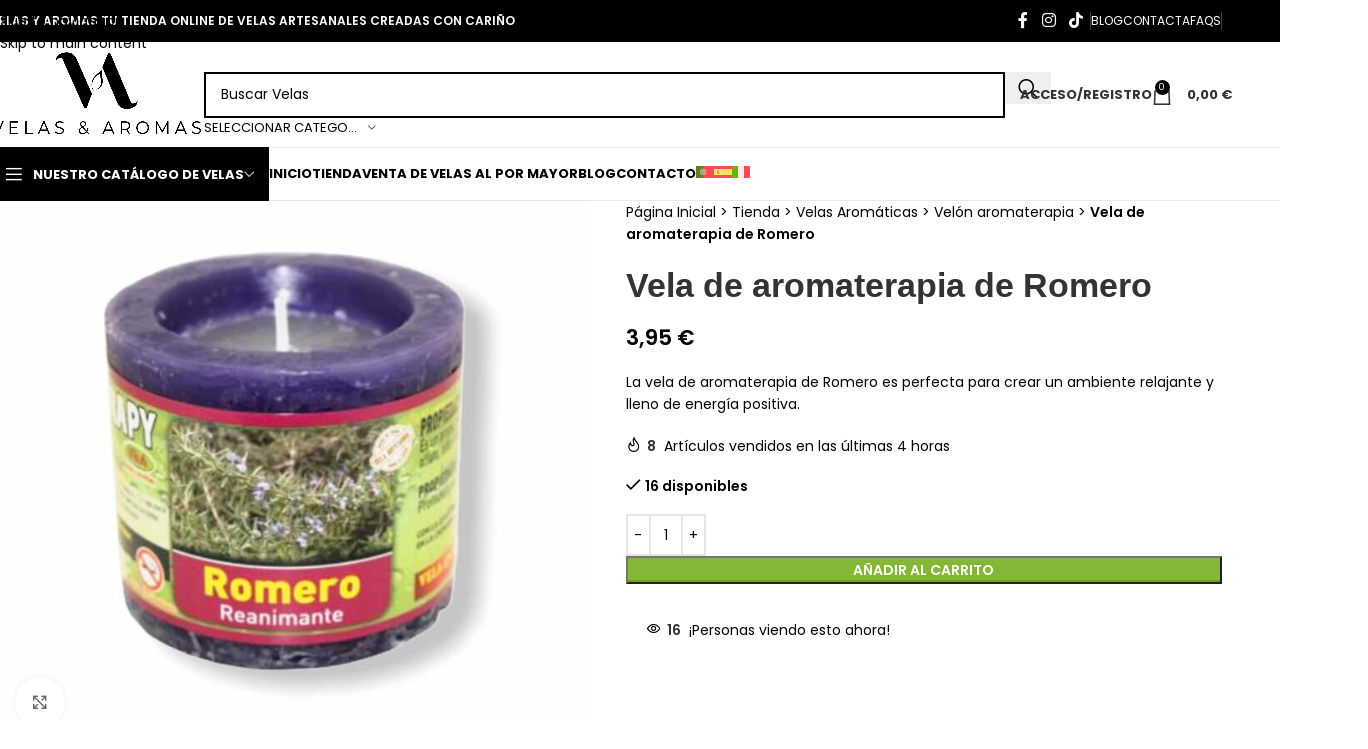

--- FILE ---
content_type: text/html; charset=UTF-8
request_url: https://velasyaromas.es/tienda/vela-de-aromaterapia-de-romero/
body_size: 63604
content:
<!DOCTYPE html>
<html lang="es-ES">
<head><meta charset="UTF-8"><script>if(navigator.userAgent.match(/MSIE|Internet Explorer/i)||navigator.userAgent.match(/Trident\/7\..*?rv:11/i)){var href=document.location.href;if(!href.match(/[?&]nowprocket/)){if(href.indexOf("?")==-1){if(href.indexOf("#")==-1){document.location.href=href+"?nowprocket=1"}else{document.location.href=href.replace("#","?nowprocket=1#")}}else{if(href.indexOf("#")==-1){document.location.href=href+"&nowprocket=1"}else{document.location.href=href.replace("#","&nowprocket=1#")}}}}</script><script>(()=>{class RocketLazyLoadScripts{constructor(){this.v="2.0.4",this.userEvents=["keydown","keyup","mousedown","mouseup","mousemove","mouseover","mouseout","touchmove","touchstart","touchend","touchcancel","wheel","click","dblclick","input"],this.attributeEvents=["onblur","onclick","oncontextmenu","ondblclick","onfocus","onmousedown","onmouseenter","onmouseleave","onmousemove","onmouseout","onmouseover","onmouseup","onmousewheel","onscroll","onsubmit"]}async t(){this.i(),this.o(),/iP(ad|hone)/.test(navigator.userAgent)&&this.h(),this.u(),this.l(this),this.m(),this.k(this),this.p(this),this._(),await Promise.all([this.R(),this.L()]),this.lastBreath=Date.now(),this.S(this),this.P(),this.D(),this.O(),this.M(),await this.C(this.delayedScripts.normal),await this.C(this.delayedScripts.defer),await this.C(this.delayedScripts.async),await this.T(),await this.F(),await this.j(),await this.A(),window.dispatchEvent(new Event("rocket-allScriptsLoaded")),this.everythingLoaded=!0,this.lastTouchEnd&&await new Promise(t=>setTimeout(t,500-Date.now()+this.lastTouchEnd)),this.I(),this.H(),this.U(),this.W()}i(){this.CSPIssue=sessionStorage.getItem("rocketCSPIssue"),document.addEventListener("securitypolicyviolation",t=>{this.CSPIssue||"script-src-elem"!==t.violatedDirective||"data"!==t.blockedURI||(this.CSPIssue=!0,sessionStorage.setItem("rocketCSPIssue",!0))},{isRocket:!0})}o(){window.addEventListener("pageshow",t=>{this.persisted=t.persisted,this.realWindowLoadedFired=!0},{isRocket:!0}),window.addEventListener("pagehide",()=>{this.onFirstUserAction=null},{isRocket:!0})}h(){let t;function e(e){t=e}window.addEventListener("touchstart",e,{isRocket:!0}),window.addEventListener("touchend",function i(o){o.changedTouches[0]&&t.changedTouches[0]&&Math.abs(o.changedTouches[0].pageX-t.changedTouches[0].pageX)<10&&Math.abs(o.changedTouches[0].pageY-t.changedTouches[0].pageY)<10&&o.timeStamp-t.timeStamp<200&&(window.removeEventListener("touchstart",e,{isRocket:!0}),window.removeEventListener("touchend",i,{isRocket:!0}),"INPUT"===o.target.tagName&&"text"===o.target.type||(o.target.dispatchEvent(new TouchEvent("touchend",{target:o.target,bubbles:!0})),o.target.dispatchEvent(new MouseEvent("mouseover",{target:o.target,bubbles:!0})),o.target.dispatchEvent(new PointerEvent("click",{target:o.target,bubbles:!0,cancelable:!0,detail:1,clientX:o.changedTouches[0].clientX,clientY:o.changedTouches[0].clientY})),event.preventDefault()))},{isRocket:!0})}q(t){this.userActionTriggered||("mousemove"!==t.type||this.firstMousemoveIgnored?"keyup"===t.type||"mouseover"===t.type||"mouseout"===t.type||(this.userActionTriggered=!0,this.onFirstUserAction&&this.onFirstUserAction()):this.firstMousemoveIgnored=!0),"click"===t.type&&t.preventDefault(),t.stopPropagation(),t.stopImmediatePropagation(),"touchstart"===this.lastEvent&&"touchend"===t.type&&(this.lastTouchEnd=Date.now()),"click"===t.type&&(this.lastTouchEnd=0),this.lastEvent=t.type,t.composedPath&&t.composedPath()[0].getRootNode()instanceof ShadowRoot&&(t.rocketTarget=t.composedPath()[0]),this.savedUserEvents.push(t)}u(){this.savedUserEvents=[],this.userEventHandler=this.q.bind(this),this.userEvents.forEach(t=>window.addEventListener(t,this.userEventHandler,{passive:!1,isRocket:!0})),document.addEventListener("visibilitychange",this.userEventHandler,{isRocket:!0})}U(){this.userEvents.forEach(t=>window.removeEventListener(t,this.userEventHandler,{passive:!1,isRocket:!0})),document.removeEventListener("visibilitychange",this.userEventHandler,{isRocket:!0}),this.savedUserEvents.forEach(t=>{(t.rocketTarget||t.target).dispatchEvent(new window[t.constructor.name](t.type,t))})}m(){const t="return false",e=Array.from(this.attributeEvents,t=>"data-rocket-"+t),i="["+this.attributeEvents.join("],[")+"]",o="[data-rocket-"+this.attributeEvents.join("],[data-rocket-")+"]",s=(e,i,o)=>{o&&o!==t&&(e.setAttribute("data-rocket-"+i,o),e["rocket"+i]=new Function("event",o),e.setAttribute(i,t))};new MutationObserver(t=>{for(const n of t)"attributes"===n.type&&(n.attributeName.startsWith("data-rocket-")||this.everythingLoaded?n.attributeName.startsWith("data-rocket-")&&this.everythingLoaded&&this.N(n.target,n.attributeName.substring(12)):s(n.target,n.attributeName,n.target.getAttribute(n.attributeName))),"childList"===n.type&&n.addedNodes.forEach(t=>{if(t.nodeType===Node.ELEMENT_NODE)if(this.everythingLoaded)for(const i of[t,...t.querySelectorAll(o)])for(const t of i.getAttributeNames())e.includes(t)&&this.N(i,t.substring(12));else for(const e of[t,...t.querySelectorAll(i)])for(const t of e.getAttributeNames())this.attributeEvents.includes(t)&&s(e,t,e.getAttribute(t))})}).observe(document,{subtree:!0,childList:!0,attributeFilter:[...this.attributeEvents,...e]})}I(){this.attributeEvents.forEach(t=>{document.querySelectorAll("[data-rocket-"+t+"]").forEach(e=>{this.N(e,t)})})}N(t,e){const i=t.getAttribute("data-rocket-"+e);i&&(t.setAttribute(e,i),t.removeAttribute("data-rocket-"+e))}k(t){Object.defineProperty(HTMLElement.prototype,"onclick",{get(){return this.rocketonclick||null},set(e){this.rocketonclick=e,this.setAttribute(t.everythingLoaded?"onclick":"data-rocket-onclick","this.rocketonclick(event)")}})}S(t){function e(e,i){let o=e[i];e[i]=null,Object.defineProperty(e,i,{get:()=>o,set(s){t.everythingLoaded?o=s:e["rocket"+i]=o=s}})}e(document,"onreadystatechange"),e(window,"onload"),e(window,"onpageshow");try{Object.defineProperty(document,"readyState",{get:()=>t.rocketReadyState,set(e){t.rocketReadyState=e},configurable:!0}),document.readyState="loading"}catch(t){console.log("WPRocket DJE readyState conflict, bypassing")}}l(t){this.originalAddEventListener=EventTarget.prototype.addEventListener,this.originalRemoveEventListener=EventTarget.prototype.removeEventListener,this.savedEventListeners=[],EventTarget.prototype.addEventListener=function(e,i,o){o&&o.isRocket||!t.B(e,this)&&!t.userEvents.includes(e)||t.B(e,this)&&!t.userActionTriggered||e.startsWith("rocket-")||t.everythingLoaded?t.originalAddEventListener.call(this,e,i,o):(t.savedEventListeners.push({target:this,remove:!1,type:e,func:i,options:o}),"mouseenter"!==e&&"mouseleave"!==e||t.originalAddEventListener.call(this,e,t.savedUserEvents.push,o))},EventTarget.prototype.removeEventListener=function(e,i,o){o&&o.isRocket||!t.B(e,this)&&!t.userEvents.includes(e)||t.B(e,this)&&!t.userActionTriggered||e.startsWith("rocket-")||t.everythingLoaded?t.originalRemoveEventListener.call(this,e,i,o):t.savedEventListeners.push({target:this,remove:!0,type:e,func:i,options:o})}}J(t,e){this.savedEventListeners=this.savedEventListeners.filter(i=>{let o=i.type,s=i.target||window;return e!==o||t!==s||(this.B(o,s)&&(i.type="rocket-"+o),this.$(i),!1)})}H(){EventTarget.prototype.addEventListener=this.originalAddEventListener,EventTarget.prototype.removeEventListener=this.originalRemoveEventListener,this.savedEventListeners.forEach(t=>this.$(t))}$(t){t.remove?this.originalRemoveEventListener.call(t.target,t.type,t.func,t.options):this.originalAddEventListener.call(t.target,t.type,t.func,t.options)}p(t){let e;function i(e){return t.everythingLoaded?e:e.split(" ").map(t=>"load"===t||t.startsWith("load.")?"rocket-jquery-load":t).join(" ")}function o(o){function s(e){const s=o.fn[e];o.fn[e]=o.fn.init.prototype[e]=function(){return this[0]===window&&t.userActionTriggered&&("string"==typeof arguments[0]||arguments[0]instanceof String?arguments[0]=i(arguments[0]):"object"==typeof arguments[0]&&Object.keys(arguments[0]).forEach(t=>{const e=arguments[0][t];delete arguments[0][t],arguments[0][i(t)]=e})),s.apply(this,arguments),this}}if(o&&o.fn&&!t.allJQueries.includes(o)){const e={DOMContentLoaded:[],"rocket-DOMContentLoaded":[]};for(const t in e)document.addEventListener(t,()=>{e[t].forEach(t=>t())},{isRocket:!0});o.fn.ready=o.fn.init.prototype.ready=function(i){function s(){parseInt(o.fn.jquery)>2?setTimeout(()=>i.bind(document)(o)):i.bind(document)(o)}return"function"==typeof i&&(t.realDomReadyFired?!t.userActionTriggered||t.fauxDomReadyFired?s():e["rocket-DOMContentLoaded"].push(s):e.DOMContentLoaded.push(s)),o([])},s("on"),s("one"),s("off"),t.allJQueries.push(o)}e=o}t.allJQueries=[],o(window.jQuery),Object.defineProperty(window,"jQuery",{get:()=>e,set(t){o(t)}})}P(){const t=new Map;document.write=document.writeln=function(e){const i=document.currentScript,o=document.createRange(),s=i.parentElement;let n=t.get(i);void 0===n&&(n=i.nextSibling,t.set(i,n));const c=document.createDocumentFragment();o.setStart(c,0),c.appendChild(o.createContextualFragment(e)),s.insertBefore(c,n)}}async R(){return new Promise(t=>{this.userActionTriggered?t():this.onFirstUserAction=t})}async L(){return new Promise(t=>{document.addEventListener("DOMContentLoaded",()=>{this.realDomReadyFired=!0,t()},{isRocket:!0})})}async j(){return this.realWindowLoadedFired?Promise.resolve():new Promise(t=>{window.addEventListener("load",t,{isRocket:!0})})}M(){this.pendingScripts=[];this.scriptsMutationObserver=new MutationObserver(t=>{for(const e of t)e.addedNodes.forEach(t=>{"SCRIPT"!==t.tagName||t.noModule||t.isWPRocket||this.pendingScripts.push({script:t,promise:new Promise(e=>{const i=()=>{const i=this.pendingScripts.findIndex(e=>e.script===t);i>=0&&this.pendingScripts.splice(i,1),e()};t.addEventListener("load",i,{isRocket:!0}),t.addEventListener("error",i,{isRocket:!0}),setTimeout(i,1e3)})})})}),this.scriptsMutationObserver.observe(document,{childList:!0,subtree:!0})}async F(){await this.X(),this.pendingScripts.length?(await this.pendingScripts[0].promise,await this.F()):this.scriptsMutationObserver.disconnect()}D(){this.delayedScripts={normal:[],async:[],defer:[]},document.querySelectorAll("script[type$=rocketlazyloadscript]").forEach(t=>{t.hasAttribute("data-rocket-src")?t.hasAttribute("async")&&!1!==t.async?this.delayedScripts.async.push(t):t.hasAttribute("defer")&&!1!==t.defer||"module"===t.getAttribute("data-rocket-type")?this.delayedScripts.defer.push(t):this.delayedScripts.normal.push(t):this.delayedScripts.normal.push(t)})}async _(){await this.L();let t=[];document.querySelectorAll("script[type$=rocketlazyloadscript][data-rocket-src]").forEach(e=>{let i=e.getAttribute("data-rocket-src");if(i&&!i.startsWith("data:")){i.startsWith("//")&&(i=location.protocol+i);try{const o=new URL(i).origin;o!==location.origin&&t.push({src:o,crossOrigin:e.crossOrigin||"module"===e.getAttribute("data-rocket-type")})}catch(t){}}}),t=[...new Map(t.map(t=>[JSON.stringify(t),t])).values()],this.Y(t,"preconnect")}async G(t){if(await this.K(),!0!==t.noModule||!("noModule"in HTMLScriptElement.prototype))return new Promise(e=>{let i;function o(){(i||t).setAttribute("data-rocket-status","executed"),e()}try{if(navigator.userAgent.includes("Firefox/")||""===navigator.vendor||this.CSPIssue)i=document.createElement("script"),[...t.attributes].forEach(t=>{let e=t.nodeName;"type"!==e&&("data-rocket-type"===e&&(e="type"),"data-rocket-src"===e&&(e="src"),i.setAttribute(e,t.nodeValue))}),t.text&&(i.text=t.text),t.nonce&&(i.nonce=t.nonce),i.hasAttribute("src")?(i.addEventListener("load",o,{isRocket:!0}),i.addEventListener("error",()=>{i.setAttribute("data-rocket-status","failed-network"),e()},{isRocket:!0}),setTimeout(()=>{i.isConnected||e()},1)):(i.text=t.text,o()),i.isWPRocket=!0,t.parentNode.replaceChild(i,t);else{const i=t.getAttribute("data-rocket-type"),s=t.getAttribute("data-rocket-src");i?(t.type=i,t.removeAttribute("data-rocket-type")):t.removeAttribute("type"),t.addEventListener("load",o,{isRocket:!0}),t.addEventListener("error",i=>{this.CSPIssue&&i.target.src.startsWith("data:")?(console.log("WPRocket: CSP fallback activated"),t.removeAttribute("src"),this.G(t).then(e)):(t.setAttribute("data-rocket-status","failed-network"),e())},{isRocket:!0}),s?(t.fetchPriority="high",t.removeAttribute("data-rocket-src"),t.src=s):t.src="data:text/javascript;base64,"+window.btoa(unescape(encodeURIComponent(t.text)))}}catch(i){t.setAttribute("data-rocket-status","failed-transform"),e()}});t.setAttribute("data-rocket-status","skipped")}async C(t){const e=t.shift();return e?(e.isConnected&&await this.G(e),this.C(t)):Promise.resolve()}O(){this.Y([...this.delayedScripts.normal,...this.delayedScripts.defer,...this.delayedScripts.async],"preload")}Y(t,e){this.trash=this.trash||[];let i=!0;var o=document.createDocumentFragment();t.forEach(t=>{const s=t.getAttribute&&t.getAttribute("data-rocket-src")||t.src;if(s&&!s.startsWith("data:")){const n=document.createElement("link");n.href=s,n.rel=e,"preconnect"!==e&&(n.as="script",n.fetchPriority=i?"high":"low"),t.getAttribute&&"module"===t.getAttribute("data-rocket-type")&&(n.crossOrigin=!0),t.crossOrigin&&(n.crossOrigin=t.crossOrigin),t.integrity&&(n.integrity=t.integrity),t.nonce&&(n.nonce=t.nonce),o.appendChild(n),this.trash.push(n),i=!1}}),document.head.appendChild(o)}W(){this.trash.forEach(t=>t.remove())}async T(){try{document.readyState="interactive"}catch(t){}this.fauxDomReadyFired=!0;try{await this.K(),this.J(document,"readystatechange"),document.dispatchEvent(new Event("rocket-readystatechange")),await this.K(),document.rocketonreadystatechange&&document.rocketonreadystatechange(),await this.K(),this.J(document,"DOMContentLoaded"),document.dispatchEvent(new Event("rocket-DOMContentLoaded")),await this.K(),this.J(window,"DOMContentLoaded"),window.dispatchEvent(new Event("rocket-DOMContentLoaded"))}catch(t){console.error(t)}}async A(){try{document.readyState="complete"}catch(t){}try{await this.K(),this.J(document,"readystatechange"),document.dispatchEvent(new Event("rocket-readystatechange")),await this.K(),document.rocketonreadystatechange&&document.rocketonreadystatechange(),await this.K(),this.J(window,"load"),window.dispatchEvent(new Event("rocket-load")),await this.K(),window.rocketonload&&window.rocketonload(),await this.K(),this.allJQueries.forEach(t=>t(window).trigger("rocket-jquery-load")),await this.K(),this.J(window,"pageshow");const t=new Event("rocket-pageshow");t.persisted=this.persisted,window.dispatchEvent(t),await this.K(),window.rocketonpageshow&&window.rocketonpageshow({persisted:this.persisted})}catch(t){console.error(t)}}async K(){Date.now()-this.lastBreath>45&&(await this.X(),this.lastBreath=Date.now())}async X(){return document.hidden?new Promise(t=>setTimeout(t)):new Promise(t=>requestAnimationFrame(t))}B(t,e){return e===document&&"readystatechange"===t||(e===document&&"DOMContentLoaded"===t||(e===window&&"DOMContentLoaded"===t||(e===window&&"load"===t||e===window&&"pageshow"===t)))}static run(){(new RocketLazyLoadScripts).t()}}RocketLazyLoadScripts.run()})();</script>
	
	<link rel="profile" href="https://gmpg.org/xfn/11">
	<link rel="pingback" href="https://velasyaromas.es/xmlrpc.php">

	<meta name='robots' content='index, follow, max-image-preview:large, max-snippet:-1, max-video-preview:-1' />
<script type="rocketlazyloadscript">window._wca = window._wca || [];</script>
<!-- Etiqueta de Google (gtag.js) modo de consentimiento dataLayer añadido por Site Kit -->
<script type="rocketlazyloadscript" data-rocket-type="text/javascript" id="google_gtagjs-js-consent-mode-data-layer">
/* <![CDATA[ */
window.dataLayer = window.dataLayer || [];function gtag(){dataLayer.push(arguments);}
gtag('consent', 'default', {"ad_personalization":"denied","ad_storage":"denied","ad_user_data":"denied","analytics_storage":"denied","functionality_storage":"denied","security_storage":"denied","personalization_storage":"denied","region":["AT","BE","BG","CH","CY","CZ","DE","DK","EE","ES","FI","FR","GB","GR","HR","HU","IE","IS","IT","LI","LT","LU","LV","MT","NL","NO","PL","PT","RO","SE","SI","SK"],"wait_for_update":500});
window._googlesitekitConsentCategoryMap = {"statistics":["analytics_storage"],"marketing":["ad_storage","ad_user_data","ad_personalization"],"functional":["functionality_storage","security_storage"],"preferences":["personalization_storage"]};
window._googlesitekitConsents = {"ad_personalization":"denied","ad_storage":"denied","ad_user_data":"denied","analytics_storage":"denied","functionality_storage":"denied","security_storage":"denied","personalization_storage":"denied","region":["AT","BE","BG","CH","CY","CZ","DE","DK","EE","ES","FI","FR","GB","GR","HR","HU","IE","IS","IT","LI","LT","LU","LV","MT","NL","NO","PL","PT","RO","SE","SI","SK"],"wait_for_update":500};
/* ]]> */
</script>
<!-- Fin de la etiqueta Google (gtag.js) modo de consentimiento dataLayer añadido por Site Kit -->

	<!-- This site is optimized with the Yoast SEO Premium plugin v26.8 (Yoast SEO v26.8) - https://yoast.com/product/yoast-seo-premium-wordpress/ -->
	<title>Vela de Aromaterapia de Romero - Relaja y Energiza Tu Hogar</title>
<link data-rocket-preload as="style" data-wpr-hosted-gf-parameters="family=Poppins%3A400%2C600%2C500%2C300%2C700&display=swap" href="https://velasyaromas.es/wp-content/cache/fonts/1/google-fonts/css/b/d/1/1b65bc712e2ec4f8286a88f98e0b2.css" rel="preload">
<link data-wpr-hosted-gf-parameters="family=Poppins%3A400%2C600%2C500%2C300%2C700&display=swap" href="https://velasyaromas.es/wp-content/cache/fonts/1/google-fonts/css/b/d/1/1b65bc712e2ec4f8286a88f98e0b2.css" media="print" onload="this.media=&#039;all&#039;" rel="stylesheet">
<noscript data-wpr-hosted-gf-parameters=""><link rel="stylesheet" href="https://fonts.googleapis.com/css?family=Poppins%3A400%2C600%2C500%2C300%2C700&#038;display=swap"></noscript>
	<meta name="description" content="Crea un ambiente relajante y lleno de energía positiva en tu hogar con la vela de aromaterapia de Romero. Hecha con aceites esenciales de alta calidad." />
	<link rel="canonical" href="https://velasyaromas.es/tienda/vela-de-aromaterapia-de-romero/" />
	<meta property="og:locale" content="es_ES" />
	<meta property="og:type" content="product" />
	<meta property="og:title" content="Vela de aromaterapia de Romero" />
	<meta property="og:description" content="Crea un ambiente relajante y lleno de energía positiva en tu hogar con la vela de aromaterapia de Romero. Hecha con aceites esenciales de alta calidad." />
	<meta property="og:url" content="https://velasyaromas.es/tienda/vela-de-aromaterapia-de-romero/" />
	<meta property="og:site_name" content="Velas y Aromas Tienda de Velas artesanales hechas en España" />
	<meta property="article:modified_time" content="2026-01-22T12:48:01+00:00" />
	<meta property="og:image" content="https://velasyaromas.es/wp-content/uploads/velon-aromaterapia-romero.jpg" />
	<meta property="og:image:width" content="1080" />
	<meta property="og:image:height" content="998" />
	<meta property="og:image:type" content="image/jpeg" />
	<meta name="twitter:card" content="summary_large_image" />
	<meta name="twitter:label1" content="Precio" />
	<meta name="twitter:data1" content="3,95&nbsp;&euro;" />
	<meta name="twitter:label2" content="Disponibilidad" />
	<meta name="twitter:data2" content="Disponible" />
	<script type="application/ld+json" class="yoast-schema-graph">{"@context":"https://schema.org","@graph":[{"@type":["WebPage","ItemPage"],"@id":"https://velasyaromas.es/tienda/vela-de-aromaterapia-de-romero/","url":"https://velasyaromas.es/tienda/vela-de-aromaterapia-de-romero/","name":"Vela de Aromaterapia de Romero - Relaja y Energiza Tu Hogar","isPartOf":{"@id":"https://velasyaromas.es/#website"},"primaryImageOfPage":{"@id":"https://velasyaromas.es/tienda/vela-de-aromaterapia-de-romero/#primaryimage"},"image":{"@id":"https://velasyaromas.es/tienda/vela-de-aromaterapia-de-romero/#primaryimage"},"thumbnailUrl":"https://velasyaromas.es/wp-content/uploads/velon-aromaterapia-romero.jpg","description":"Crea un ambiente relajante y lleno de energía positiva en tu hogar con la vela de aromaterapia de Romero. Hecha con aceites esenciales de alta calidad.","breadcrumb":{"@id":"https://velasyaromas.es/tienda/vela-de-aromaterapia-de-romero/#breadcrumb"},"inLanguage":"es","potentialAction":{"@type":"BuyAction","target":"https://velasyaromas.es/tienda/vela-de-aromaterapia-de-romero/"}},{"@type":"ImageObject","inLanguage":"es","@id":"https://velasyaromas.es/tienda/vela-de-aromaterapia-de-romero/#primaryimage","url":"https://velasyaromas.es/wp-content/uploads/velon-aromaterapia-romero.jpg","contentUrl":"https://velasyaromas.es/wp-content/uploads/velon-aromaterapia-romero.jpg","width":1080,"height":998,"caption":"Velón aromaterapia romero"},{"@type":"BreadcrumbList","@id":"https://velasyaromas.es/tienda/vela-de-aromaterapia-de-romero/#breadcrumb","itemListElement":[{"@type":"ListItem","position":1,"name":"Página Inicial","item":"https://velasyaromas.es/"},{"@type":"ListItem","position":2,"name":"Tienda","item":"https://velasyaromas.es/tienda/"},{"@type":"ListItem","position":3,"name":"Velas Aromáticas","item":"https://velasyaromas.es/categoria/velas-aromaticas/"},{"@type":"ListItem","position":4,"name":"Velón aromaterapia","item":"https://velasyaromas.es/categoria/velas-aromaticas/velon-de-aromaterapia/"},{"@type":"ListItem","position":5,"name":"Vela de aromaterapia de Romero"}]},{"@type":"WebSite","@id":"https://velasyaromas.es/#website","url":"https://velasyaromas.es/","name":"Velas y Aromas Tienda de Velas artesanales hechas en España","description":"Tienda de velas Artesanales y Aromas. Especialidad en Velas Esotéricas y Aromaterapia. Envío a toda la península gratis a partir de 20€.","publisher":{"@id":"https://velasyaromas.es/#organization"},"alternateName":"Velas y Aromas S.L.","potentialAction":[{"@type":"SearchAction","target":{"@type":"EntryPoint","urlTemplate":"https://velasyaromas.es/?s={search_term_string}"},"query-input":{"@type":"PropertyValueSpecification","valueRequired":true,"valueName":"search_term_string"}}],"inLanguage":"es"},{"@type":"Organization","@id":"https://velasyaromas.es/#organization","name":"Velas y Aromas S.L.","url":"https://velasyaromas.es/","logo":{"@type":"ImageObject","inLanguage":"es","@id":"https://velasyaromas.es/#/schema/logo/image/","url":"https://velasyaromas.es/wp-content/uploads/2023/10/Logo-Velas-y-Aromas.webp","contentUrl":"https://velasyaromas.es/wp-content/uploads/2023/10/Logo-Velas-y-Aromas.webp","width":901,"height":401,"caption":"Velas y Aromas S.L."},"image":{"@id":"https://velasyaromas.es/#/schema/logo/image/"},"sameAs":["https://www.facebook.com/vearomas","https://www.instagram.com/velasyaromas.es/","https://www.tiktok.com/@velasyaromas"],"description":"En Velas y Aromas llevamos el arte de hacer velas artesanales, en el corazón desde hace generaciones. Somos una empresa familiar dedicada a crear velas artesanales con alma: hechas a mano, con ingredientes naturales, pensadas para acompañarte en tus momentos más especiales y respetar el medio ambiente. No solo fabricamos velas, creamos emociones. Cada una de nuestras colecciones, ya sean aromáticas, decorativas o de colores con significado espiritual, está pensada para llenar tu hogar de luz, aroma y energía positiva. Creemos en los detalles que tocan el alma: en un ambiente acogedor, en los recuerdos de una boda, en la pureza de un bautizo o en la fuerza de una vela encendida en oración. Desde nuestro taller al calor del hogar, ponemos cariño en cada mecha. Descubre un universo lleno de magia, luz y fragancias inolvidables.","email":"info@velasyaromas.es","telephone":"+34658782870","legalName":"Velas y Aromas S.L.","foundingDate":"2011-04-13","vatID":"B86169414","hasMerchantReturnPolicy":{"@type":"MerchantReturnPolicy","merchantReturnLink":"https://velasyaromas.es/condiciones-generales-de-contratacion/"}}]}</script>
	<meta property="product:price:amount" content="3.95" />
	<meta property="product:price:currency" content="EUR" />
	<meta property="og:availability" content="instock" />
	<meta property="product:availability" content="instock" />
	<meta property="product:retailer_item_id" content="VYA_QIPLQ15778" />
	<meta property="product:condition" content="new" />
	<!-- / Yoast SEO Premium plugin. -->


<link rel='dns-prefetch' href='//www.googletagmanager.com' />
<link rel='dns-prefetch' href='//stats.wp.com' />
<link rel='dns-prefetch' href='//capi-automation.s3.us-east-2.amazonaws.com' />
<link rel='dns-prefetch' href='//fonts.googleapis.com' />
<link href='https://fonts.gstatic.com' crossorigin rel='preconnect' />
<link rel="alternate" type="application/rss+xml" title="Velas y Aromas Tienda de Velas artesanales hechas en España &raquo; Feed de los comentarios" href="https://velasyaromas.es/comments/feed/" />
<style id='wp-img-auto-sizes-contain-inline-css' type='text/css'>
img:is([sizes=auto i],[sizes^="auto," i]){contain-intrinsic-size:3000px 1500px}
/*# sourceURL=wp-img-auto-sizes-contain-inline-css */
</style>
<link rel='stylesheet' id='wc-price-based-country-frontend-css' href='https://velasyaromas.es/wp-content/plugins/woocommerce-product-price-based-on-countries/assets/css/frontend.min.css?ver=4.1.1' type='text/css' media='all' />
<link data-minify="1" rel='stylesheet' id='ht_ctc_main_css-css' href='https://velasyaromas.es/wp-content/cache/min/1/wp-content/plugins/click-to-chat-for-whatsapp/new/inc/assets/css/main.css?ver=1769163939' type='text/css' media='all' />
<link rel='stylesheet' id='google_business_reviews_rating_wp_css-css' href='https://velasyaromas.es/wp-content/plugins/g-business-reviews-rating/wp/css/css.min.css?ver=6.9' type='text/css' media='all' />
<style id='woocommerce-inline-inline-css' type='text/css'>
.woocommerce form .form-row .required { visibility: visible; }
/*# sourceURL=woocommerce-inline-inline-css */
</style>
<link rel='stylesheet' id='wpml-legacy-horizontal-list-0-css' href='https://velasyaromas.es/wp-content/plugins/sitepress-multilingual-cms/templates/language-switchers/legacy-list-horizontal/style.min.css?ver=1' type='text/css' media='all' />
<link rel='stylesheet' id='wpml-menu-item-0-css' href='https://velasyaromas.es/wp-content/plugins/sitepress-multilingual-cms/templates/language-switchers/menu-item/style.min.css?ver=1' type='text/css' media='all' />
<link rel='stylesheet' id='cmplz-general-css' href='https://velasyaromas.es/wp-content/plugins/complianz-gdpr/assets/css/cookieblocker.min.css?ver=1765995057' type='text/css' media='all' />
<link rel='stylesheet' id='elementor-frontend-css' href='https://velasyaromas.es/wp-content/plugins/elementor/assets/css/frontend.min.css?ver=3.34.2' type='text/css' media='all' />
<link data-minify="1" rel='stylesheet' id='elementor-post-9-css' href='https://velasyaromas.es/wp-content/cache/min/1/wp-content/uploads/elementor/css/post-9.css?ver=1769163939' type='text/css' media='all' />
<link rel='stylesheet' id='wd-style-base-css' href='https://velasyaromas.es/wp-content/cache/background-css/1/velasyaromas.es/wp-content/themes/woodmart/css/parts/base.min.css?ver=8.3.9&wpr_t=1769298404' type='text/css' media='all' />
<link rel='stylesheet' id='wd-helpers-wpb-elem-css' href='https://velasyaromas.es/wp-content/themes/woodmart/css/parts/helpers-wpb-elem.min.css?ver=8.3.9' type='text/css' media='all' />
<link rel='stylesheet' id='wd-woo-paypal-payments-css' href='https://velasyaromas.es/wp-content/themes/woodmart/css/parts/int-woo-paypal-payments.min.css?ver=8.3.9' type='text/css' media='all' />
<link rel='stylesheet' id='wd-wpml-css' href='https://velasyaromas.es/wp-content/themes/woodmart/css/parts/int-wpml.min.css?ver=8.3.9' type='text/css' media='all' />
<link rel='stylesheet' id='wd-int-wpml-curr-switch-css' href='https://velasyaromas.es/wp-content/themes/woodmart/css/parts/int-wpml-curr-switch.min.css?ver=8.3.9' type='text/css' media='all' />
<link rel='stylesheet' id='wd-elementor-base-css' href='https://velasyaromas.es/wp-content/themes/woodmart/css/parts/int-elem-base.min.css?ver=8.3.9' type='text/css' media='all' />
<link rel='stylesheet' id='wd-elementor-pro-base-css' href='https://velasyaromas.es/wp-content/themes/woodmart/css/parts/int-elementor-pro.min.css?ver=8.3.9' type='text/css' media='all' />
<link rel='stylesheet' id='wd-woocommerce-base-css' href='https://velasyaromas.es/wp-content/themes/woodmart/css/parts/woocommerce-base.min.css?ver=8.3.9' type='text/css' media='all' />
<link rel='stylesheet' id='wd-mod-star-rating-css' href='https://velasyaromas.es/wp-content/themes/woodmart/css/parts/mod-star-rating.min.css?ver=8.3.9' type='text/css' media='all' />
<link rel='stylesheet' id='wd-woocommerce-block-notices-css' href='https://velasyaromas.es/wp-content/themes/woodmart/css/parts/woo-mod-block-notices.min.css?ver=8.3.9' type='text/css' media='all' />
<link rel='stylesheet' id='wd-woo-mod-quantity-css' href='https://velasyaromas.es/wp-content/themes/woodmart/css/parts/woo-mod-quantity.min.css?ver=8.3.9' type='text/css' media='all' />
<link rel='stylesheet' id='wd-woo-opt-free-progress-bar-css' href='https://velasyaromas.es/wp-content/themes/woodmart/css/parts/woo-opt-free-progress-bar.min.css?ver=8.3.9' type='text/css' media='all' />
<link rel='stylesheet' id='wd-woo-mod-progress-bar-css' href='https://velasyaromas.es/wp-content/themes/woodmart/css/parts/woo-mod-progress-bar.min.css?ver=8.3.9' type='text/css' media='all' />
<link rel='stylesheet' id='wd-woo-single-prod-el-base-css' href='https://velasyaromas.es/wp-content/themes/woodmart/css/parts/woo-single-prod-el-base.min.css?ver=8.3.9' type='text/css' media='all' />
<link rel='stylesheet' id='wd-woo-mod-stock-status-css' href='https://velasyaromas.es/wp-content/themes/woodmart/css/parts/woo-mod-stock-status.min.css?ver=8.3.9' type='text/css' media='all' />
<link rel='stylesheet' id='wd-woo-mod-shop-attributes-css' href='https://velasyaromas.es/wp-content/themes/woodmart/css/parts/woo-mod-shop-attributes.min.css?ver=8.3.9' type='text/css' media='all' />
<link rel='stylesheet' id='wd-opt-carousel-disable-css' href='https://velasyaromas.es/wp-content/themes/woodmart/css/parts/opt-carousel-disable.min.css?ver=8.3.9' type='text/css' media='all' />
<link rel='stylesheet' id='child-style-css' href='https://velasyaromas.es/wp-content/themes/woodmart-child/style.css?ver=8.3.9' type='text/css' media='all' />
<link rel='stylesheet' id='wd-woo-mod-product-info-css' href='https://velasyaromas.es/wp-content/themes/woodmart/css/parts/woo-mod-product-info.min.css?ver=8.3.9' type='text/css' media='all' />
<link rel='stylesheet' id='wd-woo-opt-est-del-css' href='https://velasyaromas.es/wp-content/themes/woodmart/css/parts/woo-opt-est-del.min.css?ver=8.3.9' type='text/css' media='all' />
<link rel='stylesheet' id='wd-header-base-css' href='https://velasyaromas.es/wp-content/themes/woodmart/css/parts/header-base.min.css?ver=8.3.9' type='text/css' media='all' />
<link rel='stylesheet' id='wd-mod-tools-css' href='https://velasyaromas.es/wp-content/themes/woodmart/css/parts/mod-tools.min.css?ver=8.3.9' type='text/css' media='all' />
<link rel='stylesheet' id='wd-header-elements-base-css' href='https://velasyaromas.es/wp-content/themes/woodmart/css/parts/header-el-base.min.css?ver=8.3.9' type='text/css' media='all' />
<link rel='stylesheet' id='wd-social-icons-css' href='https://velasyaromas.es/wp-content/themes/woodmart/css/parts/el-social-icons.min.css?ver=8.3.9' type='text/css' media='all' />
<link rel='stylesheet' id='wd-header-search-css' href='https://velasyaromas.es/wp-content/themes/woodmart/css/parts/header-el-search.min.css?ver=8.3.9' type='text/css' media='all' />
<link rel='stylesheet' id='wd-header-search-form-css' href='https://velasyaromas.es/wp-content/themes/woodmart/css/parts/header-el-search-form.min.css?ver=8.3.9' type='text/css' media='all' />
<link rel='stylesheet' id='wd-wd-search-form-css' href='https://velasyaromas.es/wp-content/themes/woodmart/css/parts/wd-search-form.min.css?ver=8.3.9' type='text/css' media='all' />
<link rel='stylesheet' id='wd-wd-search-results-css' href='https://velasyaromas.es/wp-content/themes/woodmart/css/parts/wd-search-results.min.css?ver=8.3.9' type='text/css' media='all' />
<link rel='stylesheet' id='wd-wd-search-dropdown-css' href='https://velasyaromas.es/wp-content/themes/woodmart/css/parts/wd-search-dropdown.min.css?ver=8.3.9' type='text/css' media='all' />
<link rel='stylesheet' id='wd-wd-search-cat-css' href='https://velasyaromas.es/wp-content/themes/woodmart/css/parts/wd-search-cat.min.css?ver=8.3.9' type='text/css' media='all' />
<link rel='stylesheet' id='wd-woo-mod-login-form-css' href='https://velasyaromas.es/wp-content/themes/woodmart/css/parts/woo-mod-login-form.min.css?ver=8.3.9' type='text/css' media='all' />
<link rel='stylesheet' id='wd-header-my-account-css' href='https://velasyaromas.es/wp-content/themes/woodmart/css/parts/header-el-my-account.min.css?ver=8.3.9' type='text/css' media='all' />
<link rel='stylesheet' id='wd-header-cart-side-css' href='https://velasyaromas.es/wp-content/themes/woodmart/css/parts/header-el-cart-side.min.css?ver=8.3.9' type='text/css' media='all' />
<link rel='stylesheet' id='wd-header-cart-css' href='https://velasyaromas.es/wp-content/themes/woodmart/css/parts/header-el-cart.min.css?ver=8.3.9' type='text/css' media='all' />
<link rel='stylesheet' id='wd-widget-shopping-cart-css' href='https://velasyaromas.es/wp-content/themes/woodmart/css/parts/woo-widget-shopping-cart.min.css?ver=8.3.9' type='text/css' media='all' />
<link rel='stylesheet' id='wd-widget-product-list-css' href='https://velasyaromas.es/wp-content/themes/woodmart/css/parts/woo-widget-product-list.min.css?ver=8.3.9' type='text/css' media='all' />
<link rel='stylesheet' id='wd-header-mobile-nav-dropdown-css' href='https://velasyaromas.es/wp-content/themes/woodmart/css/parts/header-el-mobile-nav-dropdown.min.css?ver=8.3.9' type='text/css' media='all' />
<link rel='stylesheet' id='wd-header-categories-nav-css' href='https://velasyaromas.es/wp-content/themes/woodmart/css/parts/header-el-category-nav.min.css?ver=8.3.9' type='text/css' media='all' />
<link rel='stylesheet' id='wd-mod-nav-vertical-css' href='https://velasyaromas.es/wp-content/themes/woodmart/css/parts/mod-nav-vertical.min.css?ver=8.3.9' type='text/css' media='all' />
<link rel='stylesheet' id='wd-mod-nav-vertical-design-default-css' href='https://velasyaromas.es/wp-content/themes/woodmart/css/parts/mod-nav-vertical-design-default.min.css?ver=8.3.9' type='text/css' media='all' />
<link rel='stylesheet' id='wd-mod-nav-menu-label-css' href='https://velasyaromas.es/wp-content/themes/woodmart/css/parts/mod-nav-menu-label.min.css?ver=8.3.9' type='text/css' media='all' />
<link rel='stylesheet' id='wd-page-title-css' href='https://velasyaromas.es/wp-content/themes/woodmart/css/parts/page-title.min.css?ver=8.3.9' type='text/css' media='all' />
<link rel='stylesheet' id='wd-woo-single-prod-predefined-css' href='https://velasyaromas.es/wp-content/themes/woodmart/css/parts/woo-single-prod-predefined.min.css?ver=8.3.9' type='text/css' media='all' />
<link rel='stylesheet' id='wd-woo-single-prod-and-quick-view-predefined-css' href='https://velasyaromas.es/wp-content/themes/woodmart/css/parts/woo-single-prod-and-quick-view-predefined.min.css?ver=8.3.9' type='text/css' media='all' />
<link rel='stylesheet' id='wd-woo-single-prod-el-tabs-predefined-css' href='https://velasyaromas.es/wp-content/themes/woodmart/css/parts/woo-single-prod-el-tabs-predefined.min.css?ver=8.3.9' type='text/css' media='all' />
<link rel='stylesheet' id='wd-woo-single-prod-el-gallery-css' href='https://velasyaromas.es/wp-content/themes/woodmart/css/parts/woo-single-prod-el-gallery.min.css?ver=8.3.9' type='text/css' media='all' />
<link rel='stylesheet' id='wd-woo-single-prod-el-gallery-opt-thumb-left-desktop-css' href='https://velasyaromas.es/wp-content/themes/woodmart/css/parts/woo-single-prod-el-gallery-opt-thumb-left-desktop.min.css?ver=8.3.9' type='text/css' media='all' />
<link rel='stylesheet' id='wd-swiper-css' href='https://velasyaromas.es/wp-content/themes/woodmart/css/parts/lib-swiper.min.css?ver=8.3.9' type='text/css' media='all' />
<link rel='stylesheet' id='wd-swiper-arrows-css' href='https://velasyaromas.es/wp-content/themes/woodmart/css/parts/lib-swiper-arrows.min.css?ver=8.3.9' type='text/css' media='all' />
<link rel='stylesheet' id='wd-photoswipe-css' href='https://velasyaromas.es/wp-content/cache/background-css/1/velasyaromas.es/wp-content/themes/woodmart/css/parts/lib-photoswipe.min.css?ver=8.3.9&wpr_t=1769298404' type='text/css' media='all' />
<link rel='stylesheet' id='wd-swiper-pagin-css' href='https://velasyaromas.es/wp-content/themes/woodmart/css/parts/lib-swiper-pagin.min.css?ver=8.3.9' type='text/css' media='all' />
<link rel='stylesheet' id='wd-woo-opt-sold-count-css' href='https://velasyaromas.es/wp-content/themes/woodmart/css/parts/woo-opt-sold-count.min.css?ver=8.3.9' type='text/css' media='all' />
<link rel='stylesheet' id='wd-woo-opt-visits-count-css' href='https://velasyaromas.es/wp-content/themes/woodmart/css/parts/woo-opt-visits-count.min.css?ver=8.3.9' type='text/css' media='all' />
<link rel='stylesheet' id='wd-tabs-css' href='https://velasyaromas.es/wp-content/themes/woodmart/css/parts/el-tabs.min.css?ver=8.3.9' type='text/css' media='all' />
<link rel='stylesheet' id='wd-woo-single-prod-el-tabs-opt-layout-tabs-css' href='https://velasyaromas.es/wp-content/themes/woodmart/css/parts/woo-single-prod-el-tabs-opt-layout-tabs.min.css?ver=8.3.9' type='text/css' media='all' />
<link rel='stylesheet' id='wd-accordion-css' href='https://velasyaromas.es/wp-content/themes/woodmart/css/parts/el-accordion.min.css?ver=8.3.9' type='text/css' media='all' />
<link rel='stylesheet' id='wd-accordion-elem-wpb-css' href='https://velasyaromas.es/wp-content/themes/woodmart/css/parts/el-accordion-wpb-elem.min.css?ver=8.3.9' type='text/css' media='all' />
<link rel='stylesheet' id='wd-image-gallery-css' href='https://velasyaromas.es/wp-content/themes/woodmart/css/parts/el-gallery.min.css?ver=8.3.9' type='text/css' media='all' />
<link rel='stylesheet' id='wd-text-block-css' href='https://velasyaromas.es/wp-content/themes/woodmart/css/parts/el-text-block.min.css?ver=8.3.9' type='text/css' media='all' />
<link rel='stylesheet' id='wd-product-loop-css' href='https://velasyaromas.es/wp-content/themes/woodmart/css/parts/woo-product-loop.min.css?ver=8.3.9' type='text/css' media='all' />
<link rel='stylesheet' id='wd-product-loop-base-css' href='https://velasyaromas.es/wp-content/themes/woodmart/css/parts/woo-product-loop-base.min.css?ver=8.3.9' type='text/css' media='all' />
<link rel='stylesheet' id='wd-woo-mod-add-btn-replace-css' href='https://velasyaromas.es/wp-content/themes/woodmart/css/parts/woo-mod-add-btn-replace.min.css?ver=8.3.9' type='text/css' media='all' />
<link rel='stylesheet' id='wd-mod-more-description-css' href='https://velasyaromas.es/wp-content/themes/woodmart/css/parts/mod-more-description.min.css?ver=8.3.9' type='text/css' media='all' />
<link rel='stylesheet' id='wd-mfp-popup-css' href='https://velasyaromas.es/wp-content/themes/woodmart/css/parts/lib-magnific-popup.min.css?ver=8.3.9' type='text/css' media='all' />
<link rel='stylesheet' id='wd-mod-animations-transform-css' href='https://velasyaromas.es/wp-content/themes/woodmart/css/parts/mod-animations-transform.min.css?ver=8.3.9' type='text/css' media='all' />
<link rel='stylesheet' id='wd-mod-transform-css' href='https://velasyaromas.es/wp-content/themes/woodmart/css/parts/mod-transform.min.css?ver=8.3.9' type='text/css' media='all' />
<link rel='stylesheet' id='wd-woo-mod-product-labels-css' href='https://velasyaromas.es/wp-content/themes/woodmart/css/parts/woo-mod-product-labels.min.css?ver=8.3.9' type='text/css' media='all' />
<link rel='stylesheet' id='wd-footer-base-css' href='https://velasyaromas.es/wp-content/themes/woodmart/css/parts/footer-base.min.css?ver=8.3.9' type='text/css' media='all' />
<link rel='stylesheet' id='wd-list-css' href='https://velasyaromas.es/wp-content/themes/woodmart/css/parts/el-list.min.css?ver=8.3.9' type='text/css' media='all' />
<link rel='stylesheet' id='wd-el-list-css' href='https://velasyaromas.es/wp-content/themes/woodmart/css/parts/el-list-wpb-elem.min.css?ver=8.3.9' type='text/css' media='all' />
<link rel='stylesheet' id='wd-widget-wd-recent-posts-css' href='https://velasyaromas.es/wp-content/themes/woodmart/css/parts/widget-wd-recent-posts.min.css?ver=8.3.9' type='text/css' media='all' />
<link rel='stylesheet' id='wd-widget-nav-css' href='https://velasyaromas.es/wp-content/themes/woodmart/css/parts/widget-nav.min.css?ver=8.3.9' type='text/css' media='all' />
<link rel='stylesheet' id='wd-scroll-top-css' href='https://velasyaromas.es/wp-content/themes/woodmart/css/parts/opt-scrolltotop.min.css?ver=8.3.9' type='text/css' media='all' />
<link rel='stylesheet' id='wd-header-my-account-sidebar-css' href='https://velasyaromas.es/wp-content/themes/woodmart/css/parts/header-el-my-account-sidebar.min.css?ver=8.3.9' type='text/css' media='all' />
<link rel='stylesheet' id='wd-sticky-add-to-cart-css' href='https://velasyaromas.es/wp-content/themes/woodmart/css/parts/woo-opt-sticky-add-to-cart.min.css?ver=8.3.9' type='text/css' media='all' />
<link rel='stylesheet' id='wd-woo-mod-quantity-overlap-css' href='https://velasyaromas.es/wp-content/themes/woodmart/css/parts/woo-mod-quantity-overlap.min.css?ver=8.3.9' type='text/css' media='all' />
<link rel='stylesheet' id='wd-bottom-toolbar-css' href='https://velasyaromas.es/wp-content/themes/woodmart/css/parts/opt-bottom-toolbar.min.css?ver=8.3.9' type='text/css' media='all' />

<script type="rocketlazyloadscript" data-rocket-type="text/javascript" id="woocommerce-google-analytics-integration-gtag-js-after">
/* <![CDATA[ */
/* Google Analytics for WooCommerce (gtag.js) */
					window.dataLayer = window.dataLayer || [];
					function gtag(){dataLayer.push(arguments);}
					// Set up default consent state.
					for ( const mode of [{"analytics_storage":"denied","ad_storage":"denied","ad_user_data":"denied","ad_personalization":"denied","region":["AT","BE","BG","HR","CY","CZ","DK","EE","FI","FR","DE","GR","HU","IS","IE","IT","LV","LI","LT","LU","MT","NL","NO","PL","PT","RO","SK","SI","ES","SE","GB","CH"]}] || [] ) {
						gtag( "consent", "default", { "wait_for_update": 500, ...mode } );
					}
					gtag("js", new Date());
					gtag("set", "developer_id.dOGY3NW", true);
					gtag("config", "G-1ZX73V3Y90", {"track_404":true,"allow_google_signals":true,"logged_in":false,"linker":{"domains":[],"allow_incoming":false},"custom_map":{"dimension1":"logged_in"}});
//# sourceURL=woocommerce-google-analytics-integration-gtag-js-after
/* ]]> */
</script>
<script type="text/javascript" id="wpml-cookie-js-extra">
/* <![CDATA[ */
var wpml_cookies = {"wp-wpml_current_language":{"value":"es","expires":1,"path":"/"}};
var wpml_cookies = {"wp-wpml_current_language":{"value":"es","expires":1,"path":"/"}};
//# sourceURL=wpml-cookie-js-extra
/* ]]> */
</script>
<script type="rocketlazyloadscript" data-minify="1" data-rocket-type="text/javascript" data-rocket-src="https://velasyaromas.es/wp-content/cache/min/1/wp-content/plugins/sitepress-multilingual-cms/res/js/cookies/language-cookie.js?ver=1768219011" id="wpml-cookie-js" defer="defer" data-wp-strategy="defer"></script>
<script type="text/javascript" src="https://velasyaromas.es/wp-includes/js/jquery/jquery.min.js?ver=3.7.1" id="jquery-core-js" data-rocket-defer defer></script>
<script type="rocketlazyloadscript" data-rocket-type="text/javascript" data-rocket-src="https://velasyaromas.es/wp-content/plugins/g-business-reviews-rating/wp/js/js.min.js?ver=6.9" id="google_business_reviews_rating_wp_js-js" data-rocket-defer defer></script>
<script type="text/javascript" id="tt4b_ajax_script-js-extra">
/* <![CDATA[ */
var tt4b_script_vars = {"pixel_code":"D1IHBBRC77U7P8J6L1L0","currency":"EUR","country":"ES","advanced_matching":"1"};
//# sourceURL=tt4b_ajax_script-js-extra
/* ]]> */
</script>
<script type="rocketlazyloadscript" data-minify="1" data-rocket-type="text/javascript" data-rocket-src="https://velasyaromas.es/wp-content/cache/min/1/wp-content/plugins/tiktok-for-business/admin/js/ajaxSnippet.js?ver=1768219011" id="tt4b_ajax_script-js" data-rocket-defer defer></script>
<script type="text/javascript" src="https://velasyaromas.es/wp-content/plugins/woocommerce/assets/js/jquery-blockui/jquery.blockUI.min.js?ver=2.7.0-wc.10.4.3" id="wc-jquery-blockui-js" data-wp-strategy="defer" data-rocket-defer defer></script>
<script type="text/javascript" id="wc-add-to-cart-js-extra">
/* <![CDATA[ */
var wc_add_to_cart_params = {"ajax_url":"/wp-admin/admin-ajax.php","wc_ajax_url":"/?wc-ajax=%%endpoint%%","i18n_view_cart":"Ver carrito","cart_url":"https://velasyaromas.es/carrito/","is_cart":"","cart_redirect_after_add":"no"};
//# sourceURL=wc-add-to-cart-js-extra
/* ]]> */
</script>
<script type="rocketlazyloadscript" data-rocket-type="text/javascript" data-rocket-src="https://velasyaromas.es/wp-content/plugins/woocommerce/assets/js/frontend/add-to-cart.min.js?ver=10.4.3" id="wc-add-to-cart-js" defer="defer" data-wp-strategy="defer"></script>
<script type="text/javascript" src="https://velasyaromas.es/wp-content/plugins/woocommerce/assets/js/zoom/jquery.zoom.min.js?ver=1.7.21-wc.10.4.3" id="wc-zoom-js" defer="defer" data-wp-strategy="defer"></script>
<script type="text/javascript" id="wc-single-product-js-extra">
/* <![CDATA[ */
var wc_single_product_params = {"i18n_required_rating_text":"Por favor elige una puntuaci\u00f3n","i18n_rating_options":["1 de 5 estrellas","2 de 5 estrellas","3 de 5 estrellas","4 de 5 estrellas","5 de 5 estrellas"],"i18n_product_gallery_trigger_text":"Ver galer\u00eda de im\u00e1genes a pantalla completa","review_rating_required":"yes","flexslider":{"rtl":false,"animation":"slide","smoothHeight":true,"directionNav":false,"controlNav":"thumbnails","slideshow":false,"animationSpeed":500,"animationLoop":false,"allowOneSlide":false},"zoom_enabled":"","zoom_options":[],"photoswipe_enabled":"","photoswipe_options":{"shareEl":false,"closeOnScroll":false,"history":false,"hideAnimationDuration":0,"showAnimationDuration":0},"flexslider_enabled":""};
//# sourceURL=wc-single-product-js-extra
/* ]]> */
</script>
<script type="rocketlazyloadscript" data-rocket-type="text/javascript" data-rocket-src="https://velasyaromas.es/wp-content/plugins/woocommerce/assets/js/frontend/single-product.min.js?ver=10.4.3" id="wc-single-product-js" defer="defer" data-wp-strategy="defer"></script>
<script type="text/javascript" src="https://velasyaromas.es/wp-content/plugins/woocommerce/assets/js/js-cookie/js.cookie.min.js?ver=2.1.4-wc.10.4.3" id="wc-js-cookie-js" data-wp-strategy="defer" data-rocket-defer defer></script>
<script data-service="jetpack-statistics" data-category="statistics" type="text/plain" data-cmplz-src="https://stats.wp.com/s-202604.js" id="woocommerce-analytics-js" defer="defer" data-wp-strategy="defer"></script>

<!-- Fragmento de código de la etiqueta de Google (gtag.js) añadida por Site Kit -->
<!-- Fragmento de código de Google Analytics añadido por Site Kit -->
<script type="rocketlazyloadscript" data-rocket-type="text/javascript" data-rocket-src="https://www.googletagmanager.com/gtag/js?id=G-1ZX73V3Y90" id="google_gtagjs-js" async></script>
<script type="rocketlazyloadscript" data-rocket-type="text/javascript" id="google_gtagjs-js-after">
/* <![CDATA[ */
window.dataLayer = window.dataLayer || [];function gtag(){dataLayer.push(arguments);}
gtag("set","linker",{"domains":["velasyaromas.es"]});
gtag("js", new Date());
gtag("set", "developer_id.dZTNiMT", true);
gtag("config", "G-1ZX73V3Y90", {"googlesitekit_post_type":"product"});
 window._googlesitekit = window._googlesitekit || {}; window._googlesitekit.throttledEvents = []; window._googlesitekit.gtagEvent = (name, data) => { var key = JSON.stringify( { name, data } ); if ( !! window._googlesitekit.throttledEvents[ key ] ) { return; } window._googlesitekit.throttledEvents[ key ] = true; setTimeout( () => { delete window._googlesitekit.throttledEvents[ key ]; }, 5 ); gtag( "event", name, { ...data, event_source: "site-kit" } ); }; 
//# sourceURL=google_gtagjs-js-after
/* ]]> */
</script>
<script type="rocketlazyloadscript" data-rocket-type="text/javascript" data-rocket-src="https://velasyaromas.es/wp-content/themes/woodmart/js/libs/device.min.js?ver=8.3.9" id="wd-device-library-js" data-rocket-defer defer></script>
<script type="text/javascript" src="https://velasyaromas.es/wp-content/themes/woodmart/js/scripts/global/scrollBar.min.js?ver=8.3.9" id="wd-scrollbar-js"></script>
<meta name="generator" content="WPML ver:4.8.6 stt:27,41,2;" />
<meta name="generator" content="Site Kit by Google 1.170.0" />	<style>img#wpstats{display:none}</style>
					<style>.cmplz-hidden {
					display: none !important;
				}</style><style>.woocommerce-product-gallery{ opacity: 1 !important; }</style><!-- Google site verification - Google for WooCommerce -->
<meta name="google-site-verification" content="3F9je9koot9R-XEtxMlzvXP7vkizwxjxiVE1KQCCMmg" />
<!-- Google Tag Manager -->
<script type="rocketlazyloadscript">(function(w,d,s,l,i){w[l]=w[l]||[];w[l].push({'gtm.start':
new Date().getTime(),event:'gtm.js'});var f=d.getElementsByTagName(s)[0],
j=d.createElement(s),dl=l!='dataLayer'?'&l='+l:'';j.async=true;j.src=
'https://www.googletagmanager.com/gtm.js?id='+i+dl;f.parentNode.insertBefore(j,f);
})(window,document,'script','dataLayer','GTM-PF73QLX');</script>
<!-- End Google Tag Manager -->					<meta name="viewport" content="width=device-width, initial-scale=1">
										<noscript><style>.woocommerce-product-gallery{ opacity: 1 !important; }</style></noscript>
	
<!-- Meta Pixel Code -->
<script data-service="facebook" data-category="marketing" type="text/plain">
!function(f,b,e,v,n,t,s){if(f.fbq)return;n=f.fbq=function(){n.callMethod?
n.callMethod.apply(n,arguments):n.queue.push(arguments)};if(!f._fbq)f._fbq=n;
n.push=n;n.loaded=!0;n.version='2.0';n.queue=[];t=b.createElement(e);t.async=!0;
t.src=v;s=b.getElementsByTagName(e)[0];s.parentNode.insertBefore(t,s)}(window,
document,'script','https://connect.facebook.net/en_US/fbevents.js');
</script>
<!-- End Meta Pixel Code -->
<script data-service="facebook" data-category="marketing" type="text/plain">var url = window.location.origin + '?ob=open-bridge';
            fbq('set', 'openbridge', '338083907367526', url);
fbq('init', '338083907367526', {}, {
    "agent": "wordpress-6.9-4.1.5"
})</script><script data-service="facebook" data-category="marketing" type="text/plain">
    fbq('track', 'PageView', []);
  </script><style type="text/css">.recentcomments a{display:inline !important;padding:0 !important;margin:0 !important;}</style>			<script data-service="facebook" data-category="marketing"  type="text/plain">
				!function(f,b,e,v,n,t,s){if(f.fbq)return;n=f.fbq=function(){n.callMethod?
					n.callMethod.apply(n,arguments):n.queue.push(arguments)};if(!f._fbq)f._fbq=n;
					n.push=n;n.loaded=!0;n.version='2.0';n.queue=[];t=b.createElement(e);t.async=!0;
					t.src=v;s=b.getElementsByTagName(e)[0];s.parentNode.insertBefore(t,s)}(window,
					document,'script','https://connect.facebook.net/en_US/fbevents.js');
			</script>
			<!-- WooCommerce Facebook Integration Begin -->
			<script data-service="facebook" data-category="marketing"  type="text/plain">

				fbq('init', '338083907367526', {}, {
    "agent": "woocommerce_6-10.4.3-3.5.15"
});

				document.addEventListener( 'DOMContentLoaded', function() {
					// Insert placeholder for events injected when a product is added to the cart through AJAX.
					document.body.insertAdjacentHTML( 'beforeend', '<div class=\"wc-facebook-pixel-event-placeholder\"></div>' );
				}, false );

			</script>
			<!-- WooCommerce Facebook Integration End -->
			
<!-- Fragmento de código de Google Tag Manager añadido por Site Kit -->
<script type="rocketlazyloadscript" data-rocket-type="text/javascript">
/* <![CDATA[ */

			( function( w, d, s, l, i ) {
				w[l] = w[l] || [];
				w[l].push( {'gtm.start': new Date().getTime(), event: 'gtm.js'} );
				var f = d.getElementsByTagName( s )[0],
					j = d.createElement( s ), dl = l != 'dataLayer' ? '&l=' + l : '';
				j.async = true;
				j.src = 'https://www.googletagmanager.com/gtm.js?id=' + i + dl;
				f.parentNode.insertBefore( j, f );
			} )( window, document, 'script', 'dataLayer', 'GTM-PF73QLX' );
			
/* ]]> */
</script>

<!-- Final del fragmento de código de Google Tag Manager añadido por Site Kit -->
<link rel="icon" href="https://velasyaromas.es/wp-content/uploads/cropped-favicon-Velas-y-Aromas-32x32.png" sizes="32x32" />
<link rel="icon" href="https://velasyaromas.es/wp-content/uploads/cropped-favicon-Velas-y-Aromas-192x192.png" sizes="192x192" />
<link rel="apple-touch-icon" href="https://velasyaromas.es/wp-content/uploads/cropped-favicon-Velas-y-Aromas-180x180.png" />
<meta name="msapplication-TileImage" content="https://velasyaromas.es/wp-content/uploads/cropped-favicon-Velas-y-Aromas-270x270.png" />
		<style type="text/css" id="wp-custom-css">
			.wd-nav[class*="wd-style-underline"] .nav-link-text:after {
		background-color: #ffffff!important;	
}

.wd-post-cat.wd-style-with-bg {
		background-color: #3abda0 !important;
	--wd-link-color-hover: #000 !important;
}

.wd-nav[class*="wd-style-"]>li:is(.wd-has-children,.menu-item-has-children)>a:after {
	color: #000;
}

.wd-nav-vertical>li.menu-item-has-children>a:after {
	color: #000;
}
		</style>
		<style>
		
		</style>			<style id="wd-style-header_153799-css" data-type="wd-style-header_153799">
				:root{
	--wd-top-bar-h: 42px;
	--wd-top-bar-sm-h: 38px;
	--wd-top-bar-sticky-h: .00001px;
	--wd-top-bar-brd-w: .00001px;

	--wd-header-general-h: 105px;
	--wd-header-general-sm-h: 60px;
	--wd-header-general-sticky-h: 60px;
	--wd-header-general-brd-w: 1px;

	--wd-header-bottom-h: 52px;
	--wd-header-bottom-sm-h: .00001px;
	--wd-header-bottom-sticky-h: 52px;
	--wd-header-bottom-brd-w: 1px;

	--wd-header-clone-h: .00001px;

	--wd-header-brd-w: calc(var(--wd-top-bar-brd-w) + var(--wd-header-general-brd-w) + var(--wd-header-bottom-brd-w));
	--wd-header-h: calc(var(--wd-top-bar-h) + var(--wd-header-general-h) + var(--wd-header-bottom-h) + var(--wd-header-brd-w));
	--wd-header-sticky-h: calc(var(--wd-top-bar-sticky-h) + var(--wd-header-general-sticky-h) + var(--wd-header-bottom-sticky-h) + var(--wd-header-clone-h) + var(--wd-header-brd-w));
	--wd-header-sm-h: calc(var(--wd-top-bar-sm-h) + var(--wd-header-general-sm-h) + var(--wd-header-bottom-sm-h) + var(--wd-header-brd-w));
}

.whb-top-bar .wd-dropdown {
	margin-top: 0px;
}

.whb-top-bar .wd-dropdown:after {
	height: 11px;
}


.whb-sticked .whb-general-header .wd-dropdown:not(.sub-sub-menu) {
	margin-top: 9px;
}

.whb-sticked .whb-general-header .wd-dropdown:not(.sub-sub-menu):after {
	height: 20px;
}


:root:has(.whb-general-header.whb-border-boxed) {
	--wd-header-general-brd-w: .00001px;
}

@media (max-width: 1024px) {
:root:has(.whb-general-header.whb-hidden-mobile) {
	--wd-header-general-brd-w: .00001px;
}
}

:root:has(.whb-header-bottom.whb-border-boxed) {
	--wd-header-bottom-brd-w: .00001px;
}

@media (max-width: 1024px) {
:root:has(.whb-header-bottom.whb-hidden-mobile) {
	--wd-header-bottom-brd-w: .00001px;
}
}

.whb-header-bottom .wd-dropdown {
	margin-top: 5px;
}

.whb-header-bottom .wd-dropdown:after {
	height: 16px;
}

.whb-sticked .whb-header-bottom .wd-dropdown:not(.sub-sub-menu) {
	margin-top: 5px;
}

.whb-sticked .whb-header-bottom .wd-dropdown:not(.sub-sub-menu):after {
	height: 16px;
}


		
.whb-top-bar {
	background-color: rgba(0, 0, 0, 1);
}

.whb-9x1ytaxq7aphtb3npidp.wd-search-form.wd-header-search-form .searchform {
	--wd-form-color: rgba(0, 0, 0, 1);
	--wd-form-placeholder-color: rgba(0, 0, 0, 1);
	--wd-form-brd-color: rgba(0, 0, 0, 1);
	--wd-form-brd-color-focus: rgba(0, 0, 0, 1);
}
.whb-general-header {
	border-color: rgba(232, 232, 232, 1);border-bottom-width: 1px;border-bottom-style: solid;
}

.whb-header-bottom {
	border-color: rgba(232, 232, 232, 1);border-bottom-width: 1px;border-bottom-style: solid;
}
			</style>
						<style id="wd-style-theme_settings_default-css" data-type="wd-style-theme_settings_default">
				@font-face {
	font-weight: normal;
	font-style: normal;
	font-family: "woodmart-font";
	src: url("//velasyaromas.es/wp-content/themes/woodmart/fonts/woodmart-font-1-400.woff2?v=8.3.9") format("woff2");
}

:root {
	--wd-text-font: "Poppins", Arial, Helvetica, sans-serif;
	--wd-text-font-weight: 400;
	--wd-text-color: rgb(15,15,15);
	--wd-text-font-size: 14px;
	--wd-title-font: "Poppins", Arial, Helvetica, sans-serif;
	--wd-title-font-weight: 600;
	--wd-title-color: #242424;
	--wd-entities-title-font: "Poppins", Arial, Helvetica, sans-serif;
	--wd-entities-title-font-weight: 500;
	--wd-entities-title-color: #333333;
	--wd-entities-title-color-hover: rgb(51 51 51 / 65%);
	--wd-alternative-font: "Poppins", Arial, Helvetica, sans-serif;
	--wd-widget-title-font: "Poppins", Arial, Helvetica, sans-serif;
	--wd-widget-title-font-weight: 600;
	--wd-widget-title-transform: uppercase;
	--wd-widget-title-color: #333;
	--wd-widget-title-font-size: 16px;
	--wd-header-el-font: "Poppins", Arial, Helvetica, sans-serif;
	--wd-header-el-font-weight: 700;
	--wd-header-el-transform: uppercase;
	--wd-header-el-font-size: 13px;
	--wd-otl-style: dotted;
	--wd-otl-width: 2px;
	--wd-primary-color: rgb(0,0,0);
	--wd-alternative-color: #fbbc34;
	--btn-default-bgcolor: #f7f7f7;
	--btn-default-bgcolor-hover: #efefef;
	--btn-accented-bgcolor: #83b735;
	--btn-accented-bgcolor-hover: #74a32f;
	--wd-form-brd-width: 2px;
	--notices-success-bg: #459647;
	--notices-success-color: #fff;
	--notices-warning-bg: rgb(221,51,51);
	--notices-warning-color: #fff;
	--wd-link-color: rgb(15,15,15);
	--wd-link-color-hover: rgb(47,109,23);
	--wd-sticky-btn-height: 110px;
}
.wd-age-verify-wrap {
	--wd-popup-width: 500px;
}
.wd-popup.wd-promo-popup {
	background-color: #111111;
	background-image: none;
	background-repeat: no-repeat;
	background-size: cover;
	background-position: center center;
}
.wd-promo-popup-wrap {
	--wd-popup-width: 760px;
}
.wd-page-title .wd-page-title-bg img {
	object-fit: cover;
	object-position: center center;
}
.wd-footer {
	background-color: #ffffff;
	background-image: none;
}
html .product-image-summary-wrap .product_title, html .wd-single-title .product_title {
	font-family: "PoppinsLocal", Arial, Helvetica, sans-serif;
	font-weight: 600;
}
html .page-title .wd-breadcrumbs a, html .page-title .wd-breadcrumbs span, html .page-title .yoast-breadcrumb a, html .page-title .yoast-breadcrumb span, html .wd-post:not(.blog-design-small) .wd-post-meta > div, html .wd-post:not(.blog-design-small) .wd-post-meta > div > a {
	font-family: "PoppinsLocal", Arial, Helvetica, sans-serif;
	font-weight: 600;
	text-transform: uppercase;
	color: rgb(108,168,52);
}
html .page-title .wd-breadcrumbs a, html .page-title .wd-breadcrumbs span, html .page-title .yoast-breadcrumb a, html .page-title .yoast-breadcrumb span {
	font-family: "PoppinsLocal", Arial, Helvetica, sans-serif;
	color: rgb(255,255,255);
}
html .post-single-page .wd-post-meta > div, html .post-single-page .wd-post-meta > div > a, html :is(.wd-single-post-author, .wd-single-post-reply) > div, html :is(.wd-single-post-author, .wd-single-post-reply) > div > a {
	color: rgb(255,255,255);
}
html .wd-nav.wd-nav-main > li > a {
	color: rgb(0,0,0);
}
html .wd-dropdown-menu.wd-design-sized .wd-sub-menu > li > a, body .wd-dropdown-menu.wd-design-full-width .wd-sub-menu > li > a, body .wd-dropdown-menu.wd-design-aside .wd-wp-menu > .sub-sub-menu > li > a, body .wd-dropdown-menu.wd-design-aside .wd-sub-menu .wd-sub-menu > li > a, html .wd-dropdown-menu.wd-design-default .wd-sub-menu li a, .whb-general-header .wd-nav.wd-nav-secondary > li > a {
	color: rgb(0,0,0);
}
.product-labels .product-label.new {
	background-color: rgb(55,178,69);
}
.product-labels .product-label.out-of-stock {
	background-color: rgb(221,51,51);
	color: rgb(255,255,255);
}
.product-labels .product-label.attribute-label:not(.label-with-img) {
	background-color: rgb(15,15,15);
}
.mfp-wrap.wd-popup-quick-view-wrap {
	--wd-popup-width: 920px;
}

@media (max-width: 1024px) {
	:root {
		--wd-sticky-btn-height: 95px;
	}

}

@media (max-width: 768.98px) {
	:root {
		--wd-sticky-btn-height: 70px;
	}

}
:root{
--wd-container-w: 1222px;
--wd-form-brd-radius: 0px;
--btn-default-color: #333;
--btn-default-color-hover: #333;
--btn-accented-color: #fff;
--btn-accented-color-hover: #fff;
--btn-default-brd-radius: 0px;
--btn-default-box-shadow: none;
--btn-default-box-shadow-hover: none;
--btn-default-box-shadow-active: none;
--btn-default-bottom: 0px;
--btn-accented-bottom-active: -1px;
--btn-accented-brd-radius: 0px;
--btn-accented-box-shadow: inset 0 -2px 0 rgba(0, 0, 0, .15);
--btn-accented-box-shadow-hover: inset 0 -2px 0 rgba(0, 0, 0, .15);
--wd-brd-radius: 0px;
--wd-cat-brd-radius: 8px;
}



.wd-page-title {
background-color: rgb(15,0,0);
}

@font-face {
	font-family: "PoppinsLocal";
	font-weight: 100;
	font-style: normal;
}

@font-face {
	font-family: "PoppinsLocal";
	font-weight: 200;
	font-style: normal;
}

@font-face {
	font-family: "PoppinsLocal";
	font-weight: 300;
	font-style: normal;
}

@font-face {
	font-family: "PoppinsLocal";
	font-weight: 400;
	font-style: normal;
}

@font-face {
	font-family: "PoppinsLocal";
	font-weight: 500;
	font-style: normal;
}

@font-face {
	font-family: "PoppinsLocal";
	font-weight: 600;
	font-style: normal;
}

@font-face {
	font-family: "PoppinsLocal";
	font-weight: 700;
	font-style: normal;
}

@font-face {
	font-family: "PoppinsLocal";
	font-weight: 800;
	font-style: normal;
}

@font-face {
	font-family: "PoppinsLocal";
	font-weight: 900;
	font-style: normal;
}

body .scrollToTop {
    right: auto;
    left: 20px;
	transform: translateX(-100%);
}

body .scrollToTop.button-show {
    transform: none;
}

@media (max-width: 1024px) {
	
	body .scrollToTop {
			right: auto;
			left: 12px;
}
.wd-product-cats {
		display: none;
}	
	
	.ct-consent-settings-button {
    right: 0px !important;
	  padding: 5px !important;
}
	@media (max-width: 576px) {
	.ct-consent-settings-button {
    right: 0px !important;
	  padding: 5px !important;
}

form.cart :where(.single_add_to_cart_button,.wd-buy-now-btn,.quantity) {
	flex: 0 0;
}

form.cart {
	flex-wrap: nowrap; !important
	align-items: center;
}

form.cart>* {
	flex: auto;
}

.wd-quantity-overlap div.quantity:not(.hidden)+.single_add_to_cart_button {
	flex: 1;
}


}

			</style>
			<noscript><style id="rocket-lazyload-nojs-css">.rll-youtube-player, [data-lazy-src]{display:none !important;}</style></noscript><style id="wpr-lazyload-bg-container"></style><style id="wpr-lazyload-bg-exclusion"></style>
<noscript>
<style id="wpr-lazyload-bg-nostyle">input[type="date"]{--wpr-bg-41da2976-f332-4eb3-a472-ce253cecb451: url('https://velasyaromas.es/wp-content/themes/woodmart/inc/admin/assets/images/calend-d.svg');}[class*="color-scheme-light"] input[type='date']{--wpr-bg-b56139ef-c164-442b-95d7-16c4e9898a2d: url('https://velasyaromas.es/wp-content/themes/woodmart/inc/admin/assets/images/calend-l.svg');}.pswp__button,[class*="pswp__button--arrow--"]:before{--wpr-bg-da4724f5-c615-46cc-aaa4-ccaf15f8c473: url('https://velasyaromas.es/wp-content/themes/woodmart/images/default-skin.png');}.pswp--svg .pswp__button,.pswp--svg [class*="pswp__button--arrow--"]:before{--wpr-bg-b51e5513-b4e5-485e-b97f-16b602571db7: url('https://velasyaromas.es/wp-content/themes/woodmart/images/default-skin.svg');}</style>
</noscript>
<script type="application/javascript">const rocket_pairs = [{"selector":"input[type=\"date\"]","style":"input[type=\"date\"]{--wpr-bg-41da2976-f332-4eb3-a472-ce253cecb451: url('https:\/\/velasyaromas.es\/wp-content\/themes\/woodmart\/inc\/admin\/assets\/images\/calend-d.svg');}","hash":"41da2976-f332-4eb3-a472-ce253cecb451","url":"https:\/\/velasyaromas.es\/wp-content\/themes\/woodmart\/inc\/admin\/assets\/images\/calend-d.svg"},{"selector":"[class*=\"color-scheme-light\"] input[type='date']","style":"[class*=\"color-scheme-light\"] input[type='date']{--wpr-bg-b56139ef-c164-442b-95d7-16c4e9898a2d: url('https:\/\/velasyaromas.es\/wp-content\/themes\/woodmart\/inc\/admin\/assets\/images\/calend-l.svg');}","hash":"b56139ef-c164-442b-95d7-16c4e9898a2d","url":"https:\/\/velasyaromas.es\/wp-content\/themes\/woodmart\/inc\/admin\/assets\/images\/calend-l.svg"},{"selector":".pswp__button,[class*=\"pswp__button--arrow--\"]","style":".pswp__button,[class*=\"pswp__button--arrow--\"]:before{--wpr-bg-da4724f5-c615-46cc-aaa4-ccaf15f8c473: url('https:\/\/velasyaromas.es\/wp-content\/themes\/woodmart\/images\/default-skin.png');}","hash":"da4724f5-c615-46cc-aaa4-ccaf15f8c473","url":"https:\/\/velasyaromas.es\/wp-content\/themes\/woodmart\/images\/default-skin.png"},{"selector":".pswp--svg .pswp__button,.pswp--svg [class*=\"pswp__button--arrow--\"]","style":".pswp--svg .pswp__button,.pswp--svg [class*=\"pswp__button--arrow--\"]:before{--wpr-bg-b51e5513-b4e5-485e-b97f-16b602571db7: url('https:\/\/velasyaromas.es\/wp-content\/themes\/woodmart\/images\/default-skin.svg');}","hash":"b51e5513-b4e5-485e-b97f-16b602571db7","url":"https:\/\/velasyaromas.es\/wp-content\/themes\/woodmart\/images\/default-skin.svg"}]; const rocket_excluded_pairs = [];</script><meta name="generator" content="WP Rocket 3.20.2" data-wpr-features="wpr_lazyload_css_bg_img wpr_delay_js wpr_defer_js wpr_minify_js wpr_lazyload_images wpr_lazyload_iframes wpr_image_dimensions wpr_minify_css wpr_host_fonts_locally wpr_desktop" /></head>

<body data-cmplz=2 class="wp-singular product-template-default single single-product postid-15778 wp-theme-woodmart wp-child-theme-woodmart-child theme-woodmart woocommerce woocommerce-page woocommerce-no-js single-post-large-image wrapper-full-width  woodmart-ajax-shop-on sticky-toolbar-on wd-sticky-btn-on wd-sticky-btn-on-mb elementor-default elementor-kit-9 &quot;&gt;&lt;!-- Google Tag Manager (noscript) --&gt;
&lt;noscript&gt;&lt;iframe src=&quot;https://www.googletagmanager.com/ns.html?id=GTM-PF73QLX&quot;
height=&quot;0&quot; width=&quot;0&quot; style=&quot;display:none;visibility:hidden&quot;&gt;&lt;/iframe&gt;&lt;/noscript&gt;
&lt;!-- End Google Tag Manager (noscript) --&gt;&lt;br style=&quot;display:none">
					<!-- Fragmento de código de Google Tag Manager (noscript) añadido por Site Kit -->
		<noscript>
			<iframe src="https://www.googletagmanager.com/ns.html?id=GTM-PF73QLX" height="0" width="0" style="display:none;visibility:hidden"></iframe>
		</noscript>
		<!-- Final del fragmento de código de Google Tag Manager (noscript) añadido por Site Kit -->
		<script type="rocketlazyloadscript" data-rocket-type="text/javascript" id="wd-flicker-fix">// Flicker fix.</script>		<div data-rocket-location-hash="1d2f525ce3ea968146219c11c5fd2e8a" class="wd-skip-links">
								<a href="#menu-main-navigation" class="wd-skip-navigation btn">
						Skip to navigation					</a>
								<a href="#main-content" class="wd-skip-content btn">
				Skip to main content			</a>
		</div>
		
<!-- Meta Pixel Code -->
<noscript>
<div class="cmplz-placeholder-parent"><img class="cmplz-placeholder-element cmplz-image" data-category="marketing" data-service="general" data-src-cmplz="https://www.facebook.com/tr?id=338083907367526&amp;ev=PageView&amp;noscript=1" height="1" width="1" style="display:none" alt="fbpx"
 src="https://velasyaromas.es/wp-content/plugins/complianz-gdpr/assets/images/placeholders/default-minimal.jpg"  /></div>
</noscript>
<!-- End Meta Pixel Code -->
	
	
	<div data-rocket-location-hash="cac5a6d623ac7d282dcc5185b5772dc7" class="wd-page-wrapper website-wrapper">
									<header data-rocket-location-hash="2a7ab19043b1cfee5f35d7fe4c14ae99" class="whb-header whb-header_153799 whb-scroll-stick whb-sticky-real">
					<div data-rocket-location-hash="204580e74ddd733969730c489876d875" class="whb-main-header">
	
<div class="whb-row whb-top-bar whb-not-sticky-row whb-with-bg whb-without-border whb-color-light whb-flex-flex-middle">
	<div class="container">
		<div class="whb-flex-row whb-top-bar-inner">
			<div class="whb-column whb-col-left whb-column5 whb-visible-lg">
	
<div class="wd-header-text reset-last-child whb-y4ro7npestv02kyrww49"><strong><span style="color: #ffffff;">VELAS Y AROMAS TU TIENDA ONLINE DE VELAS ARTESANALES CREADAS CON CARIÑO</span></strong></div>
</div>
<div class="whb-column whb-col-center whb-column6 whb-visible-lg whb-empty-column">
	</div>
<div class="whb-column whb-col-right whb-column7 whb-visible-lg">
				<div
						class=" wd-social-icons wd-style-default social-follow wd-shape-circle  whb-43k0qayz7gg36f2jmmhk color-scheme-light text-center">
				
				
									<a rel="noopener noreferrer nofollow" href="https://www.facebook.com/vearomas" target="_blank" class=" wd-social-icon social-facebook" aria-label="Enlace social Facebook">
						<span class="wd-icon"></span>
											</a>
				
				
				
				
									<a rel="noopener noreferrer nofollow" href="https://www.instagram.com/velasyaromas.es/" target="_blank" class=" wd-social-icon social-instagram" aria-label="Enlace social Instagram">
						<span class="wd-icon"></span>
											</a>
				
				
				
				
				
				
				
				
				
				
				
				
				
				
				
				
				
									<a rel="noopener noreferrer nofollow" href="https://www.tiktok.com/@velasyaromas" target="_blank" class=" wd-social-icon social-tiktok" aria-label="Enlace social TikTok">
						<span class="wd-icon"></span>
											</a>
				
				
				
				
				
			</div>

		<div class="wd-header-divider wd-full-height whb-aik22afewdiur23h71ba"></div>

<nav class="wd-header-nav wd-header-secondary-nav whb-qyxd33agi52wruenrb9t text-right wd-full-height" role="navigation" aria-label="Top Bar Right">
	<ul id="menu-top-bar-right" class="menu wd-nav wd-nav-header wd-nav-secondary wd-style-bordered wd-gap-s"><li id="menu-item-15549" class="woodmart-open-newsletter menu-item menu-item-type-custom menu-item-object-custom menu-item-15549 item-level-0 menu-simple-dropdown wd-event-hover" ><a href="/blog/" class="woodmart-nav-link"><span class="nav-link-text">BLOG</span></a></li>
<li id="menu-item-15550" class="menu-item menu-item-type-custom menu-item-object-custom menu-item-15550 item-level-0 menu-simple-dropdown wd-event-hover" ><a href="/Contacto/" class="woodmart-nav-link"><span class="nav-link-text">Contacta</span></a></li>
<li id="menu-item-15551" class="menu-item menu-item-type-custom menu-item-object-custom menu-item-15551 item-level-0 menu-simple-dropdown wd-event-hover" ><a href="#" class="woodmart-nav-link"><span class="nav-link-text">FAQs</span></a></li>
</ul></nav>
<div class="wd-header-divider wd-full-height whb-hvo7pk2f543doxhr21h5"></div>
</div>
<div class="whb-column whb-col-mobile whb-column_mobile1 whb-hidden-lg">
				<div
						class=" wd-social-icons wd-style-default wd-size-large social-follow wd-shape-circle  whb-vmlw3iqy1i9gf64uk7of color-scheme-light text-center">
				
				
									<a rel="noopener noreferrer nofollow" href="https://www.facebook.com/vearomas" target="_blank" class=" wd-social-icon social-facebook" aria-label="Enlace social Facebook">
						<span class="wd-icon"></span>
											</a>
				
				
				
				
									<a rel="noopener noreferrer nofollow" href="https://www.instagram.com/velasyaromas.es/" target="_blank" class=" wd-social-icon social-instagram" aria-label="Enlace social Instagram">
						<span class="wd-icon"></span>
											</a>
				
				
				
				
				
				
				
				
				
				
				
				
				
				
				
				
				
									<a rel="noopener noreferrer nofollow" href="https://www.tiktok.com/@velasyaromas" target="_blank" class=" wd-social-icon social-tiktok" aria-label="Enlace social TikTok">
						<span class="wd-icon"></span>
											</a>
				
				
				
				
				
			</div>

		</div>
		</div>
	</div>
</div>

<div class="whb-row whb-general-header whb-sticky-row whb-without-bg whb-border-fullwidth whb-color-dark whb-flex-flex-middle">
	<div class="container">
		<div class="whb-flex-row whb-general-header-inner">
			<div class="whb-column whb-col-left whb-column8 whb-visible-lg">
	<div class="site-logo whb-gs8bcnxektjsro21n657">
	<a href="https://velasyaromas.es/" class="wd-logo wd-main-logo" rel="home" aria-label="Site logo">
		<img width="214" height="95" src="data:image/svg+xml,%3Csvg%20xmlns='http://www.w3.org/2000/svg'%20viewBox='0%200%20214%2095'%3E%3C/svg%3E" class="attachment-full size-full" alt="Logo de Velas y Aromas SL" style="max-width:250px;" decoding="async" data-lazy-srcset="https://velasyaromas.es/wp-content/uploads/Logo-de-Velas-y-Aromas-SL.webp 214w, https://velasyaromas.es/wp-content/uploads/Logo-de-Velas-y-Aromas-SL-150x67.webp 150w" data-lazy-sizes="(max-width: 214px) 100vw, 214px" data-lazy-src="https://velasyaromas.es/wp-content/uploads/Logo-de-Velas-y-Aromas-SL.webp" /><noscript><img width="214" height="95" src="https://velasyaromas.es/wp-content/uploads/Logo-de-Velas-y-Aromas-SL.webp" class="attachment-full size-full" alt="Logo de Velas y Aromas SL" style="max-width:250px;" decoding="async" srcset="https://velasyaromas.es/wp-content/uploads/Logo-de-Velas-y-Aromas-SL.webp 214w, https://velasyaromas.es/wp-content/uploads/Logo-de-Velas-y-Aromas-SL-150x67.webp 150w" sizes="(max-width: 214px) 100vw, 214px" /></noscript>	</a>
	</div>
</div>
<div class="whb-column whb-col-center whb-column9 whb-visible-lg">
	<div class="wd-search-form  wd-header-search-form wd-display-form whb-9x1ytaxq7aphtb3npidp">

<form role="search" method="get" class="searchform  wd-with-cat wd-style-default wd-cat-style-bordered woodmart-ajax-search" action="https://velasyaromas.es/"  data-thumbnail="1" data-price="1" data-post_type="product" data-count="20" data-sku="0" data-symbols_count="3" data-include_cat_search="no" autocomplete="off">
	<input type="text" class="s" placeholder="Buscar Velas" value="" name="s" aria-label="Buscar" title="Buscar Velas" required/>
	<input type="hidden" name="post_type" value="product">

	<span tabindex="0" aria-label="Borrar búsqueda" class="wd-clear-search wd-role-btn wd-hide"></span>

						<div class="wd-search-cat wd-event-click wd-scroll">
				<input type="hidden" name="product_cat" value="0" disabled>
				<div tabindex="0" class="wd-search-cat-btn wd-role-btn" aria-label="Seleccionar Categoría" rel="nofollow" data-val="0">
					<span>Seleccionar Categoría</span>
				</div>
				<div class="wd-dropdown wd-dropdown-search-cat wd-dropdown-menu wd-scroll-content wd-design-default color-scheme-dark">
					<ul class="wd-sub-menu">
						<li style="display:none;"><a href="#" data-val="0">Seleccionar Categoría</a></li>
							<li class="cat-item cat-item-113"><a class="pf-value" href="https://velasyaromas.es/categoria/aceite-esencial/" data-val="aceite-esencial" data-title="Aceite Esencial" >Aceite Esencial</a>
</li>
	<li class="cat-item cat-item-126"><a class="pf-value" href="https://velasyaromas.es/categoria/antimosquitos/" data-val="antimosquitos" data-title="Antimosquitos" >Antimosquitos</a>
</li>
	<li class="cat-item cat-item-923"><a class="pf-value" href="https://velasyaromas.es/categoria/velas-casa/" data-val="velas-casa" data-title="Colección hogar" >Colección hogar</a>
<ul class='children'>
	<li class="cat-item cat-item-922"><a class="pf-value" href="https://velasyaromas.es/categoria/velas-casa/ambar-essence/" data-val="ambar-essence" data-title="Ámbar Essence" >Ámbar Essence</a>
</li>
	<li class="cat-item cat-item-948"><a class="pf-value" href="https://velasyaromas.es/categoria/velas-casa/inciensos-organicos/" data-val="inciensos-organicos" data-title="Inciensos Orgánicos" >Inciensos Orgánicos</a>
</li>
	<li class="cat-item cat-item-467"><a class="pf-value" href="https://velasyaromas.es/categoria/velas-casa/kit-para-hacer-velas/" data-val="kit-para-hacer-velas" data-title="Kits para hacer Velas" >Kits para hacer Velas</a>
</li>
</ul>
</li>
	<li class="cat-item cat-item-451"><a class="pf-value" href="https://velasyaromas.es/categoria/especial-navidad/" data-val="especial-navidad" data-title="Especial Navidad" >Especial Navidad</a>
</li>
	<li class="cat-item cat-item-441"><a class="pf-value" href="https://velasyaromas.es/categoria/espirituales/" data-val="espirituales" data-title="Espirituales" >Espirituales</a>
</li>
	<li class="cat-item cat-item-123"><a class="pf-value" href="https://velasyaromas.es/categoria/comprar-velas-online/" data-val="comprar-velas-online" data-title="Favoritos" >Favoritos</a>
</li>
	<li class="cat-item cat-item-152"><a class="pf-value" href="https://velasyaromas.es/categoria/kits-esotericos/" data-val="kits-esotericos" data-title="Kits Esotéricos" >Kits Esotéricos</a>
</li>
	<li class="cat-item cat-item-156"><a class="pf-value" href="https://velasyaromas.es/categoria/naturvela/" data-val="naturvela" data-title="Naturvela" >Naturvela</a>
<ul class='children'>
	<li class="cat-item cat-item-158"><a class="pf-value" href="https://velasyaromas.es/categoria/naturvela/ceramica-3-mechas/" data-val="ceramica-3-mechas" data-title="Naturvela Cerámica 3 Mechas" >Naturvela Cerámica 3 Mechas</a>
</li>
	<li class="cat-item cat-item-157"><a class="pf-value" href="https://velasyaromas.es/categoria/naturvela/naturvela-ceramica-pequena/" data-val="naturvela-ceramica-pequena" data-title="Naturvela cerámica pequeña" >Naturvela cerámica pequeña</a>
</li>
	<li class="cat-item cat-item-160"><a class="pf-value" href="https://velasyaromas.es/categoria/naturvela/naturvela-fanal-perfumado/" data-val="naturvela-fanal-perfumado" data-title="Naturvela Fanal Perfumado" >Naturvela Fanal Perfumado</a>
</li>
	<li class="cat-item cat-item-159"><a class="pf-value" href="https://velasyaromas.es/categoria/naturvela/naturvela-velon-en-vaso-de-cera/" data-val="naturvela-velon-en-vaso-de-cera" data-title="Naturvela velón en vaso de cera" >Naturvela velón en vaso de cera</a>
</li>
</ul>
</li>
	<li class="cat-item cat-item-949"><a class="pf-value" href="https://velasyaromas.es/categoria/velas-de-te/" data-val="velas-de-te" data-title="Tealights Velas de Té" >Tealights Velas de Té</a>
</li>
	<li class="cat-item cat-item-108"><a class="pf-value" href="https://velasyaromas.es/categoria/velas-aromaticas/" data-val="velas-aromaticas" data-title="Velas Aromáticas" >Velas Aromáticas</a>
<ul class='children'>
	<li class="cat-item cat-item-119"><a class="pf-value" href="https://velasyaromas.es/categoria/velas-aromaticas/bujia-aromaterapia/" data-val="bujia-aromaterapia" data-title="Bujía" >Bujía</a>
</li>
	<li class="cat-item cat-item-149"><a class="pf-value" href="https://velasyaromas.es/categoria/velas-aromaticas/fantasy-candle/" data-val="fantasy-candle" data-title="Fantasy candle" >Fantasy candle</a>
</li>
	<li class="cat-item cat-item-155"><a class="pf-value" href="https://velasyaromas.es/categoria/velas-aromaticas/fusion-candle/" data-val="fusion-candle" data-title="Fusión candle" >Fusión candle</a>
</li>
	<li class="cat-item cat-item-122"><a class="pf-value" href="https://velasyaromas.es/categoria/velas-aromaticas/pack-8-velitas-de-aromaterapia/" data-val="pack-8-velitas-de-aromaterapia" data-title="Pack 8" >Pack 8</a>
</li>
	<li class="cat-item cat-item-120"><a class="pf-value" href="https://velasyaromas.es/categoria/velas-aromaticas/velon-de-aromaterapia/" data-val="velon-de-aromaterapia" data-title="Velón aromaterapia" >Velón aromaterapia</a>
</li>
	<li class="cat-item cat-item-121"><a class="pf-value" href="https://velasyaromas.es/categoria/velas-aromaticas/velon-xl/" data-val="velon-xl" data-title="Velón XL" >Velón XL</a>
</li>
</ul>
</li>
	<li class="cat-item cat-item-151"><a class="pf-value" href="https://velasyaromas.es/categoria/velas-de-candelabro/" data-val="velas-de-candelabro" data-title="Velas de candelabro" >Velas de candelabro</a>
</li>
	<li class="cat-item cat-item-125"><a class="pf-value" href="https://velasyaromas.es/categoria/velas-de-miel/" data-val="velas-de-miel" data-title="Velas de Miel" >Velas de Miel</a>
</li>
	<li class="cat-item cat-item-139"><a class="pf-value" href="https://velasyaromas.es/categoria/velas-de-ruda/" data-val="velas-de-ruda" data-title="Velas de Ruda" >Velas de Ruda</a>
</li>
	<li class="cat-item cat-item-127"><a class="pf-value" href="https://velasyaromas.es/categoria/velas-de-sal/" data-val="velas-de-sal" data-title="Velas de Sal" >Velas de Sal</a>
</li>
	<li class="cat-item cat-item-110"><a class="pf-value" href="https://velasyaromas.es/categoria/velas-esotericas/" data-val="velas-esotericas" data-title="Velas Esotéricas" >Velas Esotéricas</a>
<ul class='children'>
	<li class="cat-item cat-item-963"><a class="pf-value" href="https://velasyaromas.es/categoria/velas-esotericas/alma-mistica/" data-val="alma-mistica" data-title="Alma Mística" >Alma Mística</a>
</li>
	<li class="cat-item cat-item-153"><a class="pf-value" href="https://velasyaromas.es/categoria/velas-esotericas/piramides-esotericas/" data-val="piramides-esotericas" data-title="Pirámides Esotéricas" >Pirámides Esotéricas</a>
</li>
	<li class="cat-item cat-item-470"><a class="pf-value" href="https://velasyaromas.es/categoria/velas-esotericas/semanarios-esotericos/" data-val="semanarios-esotericos" data-title="Semanarios esotéricos" >Semanarios esotéricos</a>
</li>
	<li class="cat-item cat-item-148"><a class="pf-value" href="https://velasyaromas.es/categoria/velas-esotericas/vela-del-ojo-turco/" data-val="vela-del-ojo-turco" data-title="Vela del Ojo Turco" >Vela del Ojo Turco</a>
</li>
	<li class="cat-item cat-item-116"><a class="pf-value" href="https://velasyaromas.es/categoria/velas-esotericas/vela-esoterica-de-la-suerte/" data-val="vela-esoterica-de-la-suerte" data-title="Vela esotérica de la Suerte" >Vela esotérica de la Suerte</a>
</li>
	<li class="cat-item cat-item-154"><a class="pf-value" href="https://velasyaromas.es/categoria/velas-esotericas/velas-de-iglesia/" data-val="velas-de-iglesia" data-title="Velas de Iglesia" >Velas de Iglesia</a>
</li>
	<li class="cat-item cat-item-115"><a class="pf-value" href="https://velasyaromas.es/categoria/velas-esotericas/velas-de-las-siete-potencias/" data-val="velas-de-las-siete-potencias" data-title="Velas de las siete potencias" >Velas de las siete potencias</a>
</li>
	<li class="cat-item cat-item-109"><a class="pf-value" href="https://velasyaromas.es/categoria/velas-esotericas/velas-de-los-arcangeles/" data-val="velas-de-los-arcangeles" data-title="Velas de los Arcángeles" >Velas de los Arcángeles</a>
</li>
	<li class="cat-item cat-item-111"><a class="pf-value" href="https://velasyaromas.es/categoria/velas-esotericas/velas-de-palo-santo/" data-val="velas-de-palo-santo" data-title="Velas de Palo Santo" >Velas de Palo Santo</a>
</li>
	<li class="cat-item cat-item-146"><a class="pf-value" href="https://velasyaromas.es/categoria/velas-esotericas/velas-de-palo-santo-con-alma/" data-val="velas-de-palo-santo-con-alma" data-title="Velas de Palo Santo con alma" >Velas de Palo Santo con alma</a>
</li>
	<li class="cat-item cat-item-919"><a class="pf-value" href="https://velasyaromas.es/categoria/velas-esotericas/velas-de-los-horoscopos/" data-val="velas-de-los-horoscopos" data-title="Velas del Horóscopo" >Velas del Horóscopo</a>
</li>
	<li class="cat-item cat-item-124"><a class="pf-value" href="https://velasyaromas.es/categoria/velas-esotericas/velon-esoterico-bicolor/" data-val="velon-esoterico-bicolor" data-title="Velon Esotérico Bicolor" >Velon Esotérico Bicolor</a>
</li>
	<li class="cat-item cat-item-118"><a class="pf-value" href="https://velasyaromas.es/categoria/velas-esotericas/velon-esoterico-de-coco/" data-val="velon-esoterico-de-coco" data-title="Velón Esotérico de Coco" >Velón Esotérico de Coco</a>
</li>
	<li class="cat-item cat-item-117"><a class="pf-value" href="https://velasyaromas.es/categoria/velas-esotericas/velon-esoterico-de-la-suerte/" data-val="velon-esoterico-de-la-suerte" data-title="Velón Esotérico de la Suerte" >Velón Esotérico de la Suerte</a>
</li>
</ul>
</li>
	<li class="cat-item cat-item-456"><a class="pf-value" href="https://velasyaromas.es/categoria/velas-san-valentin/" data-val="velas-san-valentin" data-title="Velas San Valentín" >Velas San Valentín</a>
</li>
					</ul>
				</div>
			</div>
				
	<button type="submit" class="searchsubmit">
		<span>
			Buscar...		</span>
			</button>
</form>

	<div data-rocket-location-hash="3d1331c47fe9134c53801d3ce099bd77" class="wd-search-results-wrapper">
		<div class="wd-search-results wd-dropdown-results wd-dropdown wd-scroll">
			<div class="wd-scroll-content">
				
				
							</div>
		</div>
	</div>

</div>
</div>
<div class="whb-column whb-col-right whb-column10 whb-visible-lg">
	
<div class="whb-space-element whb-d6tcdhggjbqbrs217tl1 " style="width:15px;"></div>
<div class="wd-header-my-account wd-tools-element wd-event-hover wd-design-1 wd-account-style-text login-side-opener whb-vssfpylqqax9pvkfnxoz">
			<a href="https://velasyaromas.es/mi-cuenta/" title="Mi Cuenta">
			
				<span class="wd-tools-icon">
									</span>
				<span class="wd-tools-text">
				Acceso/Registro			</span>

					</a>

			</div>

<div class="wd-header-cart wd-tools-element wd-design-2 cart-widget-opener whb-nedhm962r512y1xz9j06">
	<a href="https://velasyaromas.es/carrito/" title="Carrito">
		
			<span class="wd-tools-icon wd-icon-alt">
															<span class="wd-cart-number wd-tools-count">0 <span>productos</span></span>
									</span>
			<span class="wd-tools-text">
				
										<span class="wd-cart-subtotal"><span class="woocommerce-Price-amount amount"><bdi>0,00&nbsp;<span class="woocommerce-Price-currencySymbol">&euro;</span></bdi></span></span>
					</span>

			</a>
	</div>
</div>
<div class="whb-column whb-mobile-left whb-column_mobile2 whb-hidden-lg">
	<div class="wd-tools-element wd-header-mobile-nav wd-style-text wd-design-7 wd-with-wrap whb-g1k0m1tib7raxrwkm1t3">
	<a href="#" rel="nofollow" aria-label="Abrir menú móvil">
					<span class="wd-tools-inner">
		
		<span class="wd-tools-icon">
					</span>

		<span class="wd-tools-text">Menú</span>

					</span>
			</a>
</div></div>
<div class="whb-column whb-mobile-center whb-column_mobile3 whb-hidden-lg">
	<div class="site-logo whb-lt7vdqgaccmapftzurvt">
	<a href="https://velasyaromas.es/" class="wd-logo wd-main-logo" rel="home" aria-label="Site logo">
		<img width="214" height="95" src="data:image/svg+xml,%3Csvg%20xmlns='http://www.w3.org/2000/svg'%20viewBox='0%200%20214%2095'%3E%3C/svg%3E" class="attachment-full size-full" alt="Logo de Velas y Aromas SL" style="max-width:179px;" decoding="async" data-lazy-srcset="https://velasyaromas.es/wp-content/uploads/Logo-de-Velas-y-Aromas-SL.webp 214w, https://velasyaromas.es/wp-content/uploads/Logo-de-Velas-y-Aromas-SL-150x67.webp 150w" data-lazy-sizes="(max-width: 214px) 100vw, 214px" data-lazy-src="https://velasyaromas.es/wp-content/uploads/Logo-de-Velas-y-Aromas-SL.webp" /><noscript><img width="214" height="95" src="https://velasyaromas.es/wp-content/uploads/Logo-de-Velas-y-Aromas-SL.webp" class="attachment-full size-full" alt="Logo de Velas y Aromas SL" style="max-width:179px;" decoding="async" srcset="https://velasyaromas.es/wp-content/uploads/Logo-de-Velas-y-Aromas-SL.webp 214w, https://velasyaromas.es/wp-content/uploads/Logo-de-Velas-y-Aromas-SL-150x67.webp 150w" sizes="(max-width: 214px) 100vw, 214px" /></noscript>	</a>
	</div>
</div>
<div class="whb-column whb-mobile-right whb-column_mobile4 whb-hidden-lg">
	
<div class="wd-header-cart wd-tools-element wd-design-5 cart-widget-opener whb-trk5sfmvib0ch1s1qbtc">
	<a href="https://velasyaromas.es/carrito/" title="Carrito">
		
			<span class="wd-tools-icon wd-icon-alt">
															<span class="wd-cart-number wd-tools-count">0 <span>productos</span></span>
									</span>
			<span class="wd-tools-text">
				
										<span class="wd-cart-subtotal"><span class="woocommerce-Price-amount amount"><bdi>0,00&nbsp;<span class="woocommerce-Price-currencySymbol">&euro;</span></bdi></span></span>
					</span>

			</a>
	</div>
</div>
		</div>
	</div>
</div>

<div class="whb-row whb-header-bottom whb-sticky-row whb-without-bg whb-border-fullwidth whb-color-dark whb-hidden-mobile whb-flex-flex-middle">
	<div class="container">
		<div class="whb-flex-row whb-header-bottom-inner">
			<div class="whb-column whb-col-left whb-column11 whb-visible-lg">
	
<div class="wd-header-cats wd-style-1 wd-event-hover whb-wjlcubfdmlq3d7jvmt23" role="navigation" aria-label="Navegación de categorías de encabezado">
	<span class="menu-opener color-scheme-light">
					<span class="menu-opener-icon"></span>
		
		<span class="menu-open-label">
			Nuestro Catálogo de Velas		</span>
	</span>
	<div class="wd-dropdown wd-dropdown-cats">
		<ul id="menu-categories" class="menu wd-nav wd-nav-vertical wd-dis-act wd-design-default"><li id="menu-item-22585" class="menu-item menu-item-type-custom menu-item-object-custom menu-item-22585 item-level-0 menu-simple-dropdown wd-event-hover" ><a href="https://velasyaromas.es/categoria/kit-para-hacer-velas/" class="woodmart-nav-link"><img  alt="Kit para hacer velas - Velas y Aromas" src="data:image/svg+xml,%3Csvg%20xmlns='http://www.w3.org/2000/svg'%20viewBox='0%200%2018%2018'%3E%3C/svg%3E" title="Kit para hacer velas &#8211; Velas y Aromas" class="wd-nav-img" width="18" height="18" data-lazy-src="https://velasyaromas.es/wp-content/uploads/Kit-para-hacer-velas-Velas-y-Aromas.svg"><noscript><img  alt="Kit para hacer velas - Velas y Aromas" src="https://velasyaromas.es/wp-content/uploads/Kit-para-hacer-velas-Velas-y-Aromas.svg" title="Kit para hacer velas &#8211; Velas y Aromas" loading="lazy" class="wd-nav-img" width="18" height="18"></noscript><span class="nav-link-text">Kits Creación Velas</span></a></li>
<li id="menu-item-21419" class="menu-item menu-item-type-custom menu-item-object-custom menu-item-21419 item-level-0 menu-mega-dropdown wd-event-hover menu-item-has-children dropdown-with-height" style="--wd-dropdown-height: 10px;--wd-dropdown-width: 835px;"><a href="https://velasyaromas.es/categoria/velas-esotericas/" class="woodmart-nav-link"><img  alt="Velas Esotéricas Icono Negro" src="data:image/svg+xml,%3Csvg%20xmlns='http://www.w3.org/2000/svg'%20viewBox='0%200%2018%2018'%3E%3C/svg%3E" title="Velas Esotéricas Icono Negro" class="wd-nav-img" width="18" height="18" data-lazy-src="https://velasyaromas.es/wp-content/uploads/Velas-Esotericas-Icono-Negro.svg"><noscript><img  alt="Velas Esotéricas Icono Negro" src="https://velasyaromas.es/wp-content/uploads/Velas-Esotericas-Icono-Negro.svg" title="Velas Esotéricas Icono Negro" loading="lazy" class="wd-nav-img" width="18" height="18"></noscript><span class="nav-link-text">Esotéricas</span></a>
<div class="wd-dropdown-menu wd-dropdown wd-design-sized color-scheme-dark">

<div class="container wd-entry-content">
			<link data-minify="1" rel="stylesheet" id="elementor-post-716-css" href="https://velasyaromas.es/wp-content/cache/min/1/wp-content/uploads/elementor/css/post-716.css?ver=1769163944" type="text/css" media="all">
					<div data-elementor-type="wp-post" data-elementor-id="716" class="elementor elementor-716" data-elementor-post-type="cms_block">
						<section class="elementor-section elementor-top-section elementor-element elementor-element-128634b6 elementor-section-boxed elementor-section-height-default elementor-section-height-default" data-id="128634b6" data-element_type="section">
						<div class="elementor-container elementor-column-gap-default">
					<div class="elementor-column elementor-col-100 elementor-top-column elementor-element elementor-element-a22391b" data-id="a22391b" data-element_type="column">
			<div class="elementor-widget-wrap elementor-element-populated">
						<section class="elementor-section elementor-inner-section elementor-element elementor-element-2cf54108 elementor-section-boxed elementor-section-height-default elementor-section-height-default" data-id="2cf54108" data-element_type="section">
						<div class="elementor-container elementor-column-gap-default">
					<div class="elementor-column elementor-col-33 elementor-inner-column elementor-element elementor-element-4a77e0d9" data-id="4a77e0d9" data-element_type="column">
			<div class="elementor-widget-wrap elementor-element-populated">
						<div class="elementor-element elementor-element-b2c86dc elementor-widget elementor-widget-wd_image_or_svg" data-id="b2c86dc" data-element_type="widget" data-widget_type="wd_image_or_svg.default">
				<div class="elementor-widget-container">
					
		<div class="wd-image text-left">
								<img  alt="Velas Esotéricas Icono Negro" src="data:image/svg+xml,%3Csvg%20xmlns='http://www.w3.org/2000/svg'%20viewBox='0%200%20100%20100'%3E%3C/svg%3E" title="Velas Esotéricas Icono Negro" width="100" height="100" data-lazy-src="https://velasyaromas.es/wp-content/uploads/Velas-Esotericas-Icono-Negro.svg"><noscript><img  alt="Velas Esotéricas Icono Negro" src="https://velasyaromas.es/wp-content/uploads/Velas-Esotericas-Icono-Negro.svg" title="Velas Esotéricas Icono Negro" loading="lazy" width="100" height="100"></noscript>					</div>

						</div>
				</div>
					</div>
		</div>
				<div class="elementor-column elementor-col-66 elementor-top-column elementor-element elementor-element-1095c07c" data-id="1095c07c" data-element_type="column">
			<div class="elementor-widget-wrap elementor-element-populated">
						<div class="elementor-element elementor-element-4b0b1fcf elementor-widget elementor-widget-wd_extra_menu_list" data-id="4b0b1fcf" data-element_type="widget" data-widget_type="wd_extra_menu_list.default">
				<div class="elementor-widget-container">
								<ul class="wd-sub-menu wd-sub-accented  mega-menu-list">
				<li class="item-with-label item-label-primary">
											<a  href="https://velasyaromas.es/categoria/velas-esotericas/">
																						
															Velas Esotéricas							
													</a>
					
					<ul class="sub-sub-menu">
													
							<li class="item-with-label item-label-primary">
								<a  href="https://velasyaromas.es/categoria/velas-esotericas/piramides-esotericas">
																												
																			Pirámides									
																	</a>
							</li>
													
							<li class="item-with-label item-label-primary">
								<a  href="https://velasyaromas.es/categoria/velas-esotericas/vela-del-ojo-turco">
																												
																			Ojo Turco									
																	</a>
							</li>
													
							<li class="item-with-label item-label-primary">
								<a  href="https://velasyaromas.es/categoria/velas-esotericas/vela-esoterica-de-la-suerte">
																												
																			Suerte									
																	</a>
							</li>
													
							<li class="item-with-label item-label-primary">
								<a  href="https://velasyaromas.es/categoria/velas-esotericas/velas-de-las-siete-potencias">
																												
																			Siete Potencias									
																	</a>
							</li>
													
							<li class="item-with-label item-label-primary">
								<a  href="https://velasyaromas.es/categoria/velas-esotericas/velas-de-los-arcangeles">
																												
																			Arcángeles									
																	</a>
							</li>
													
							<li class="item-with-label item-label-primary">
								<a  href="https://velasyaromas.es/categoria/velas-esotericas/semanarios-esotericos/">
																												
																			Semanarios Esotéricos									
																	</a>
							</li>
													
							<li class="item-with-label item-label-primary">
								<a  href="/categoria/velas-esotericas/velas-de-los-horoscopos/">
																												
																			Velas de Horóscopo									
																	</a>
							</li>
											</ul>
				</li>
			</ul>
						</div>
				</div>
					</div>
		</div>
					</div>
		</section>
				<section class="elementor-section elementor-inner-section elementor-element elementor-element-7e274464 elementor-section-boxed elementor-section-height-default elementor-section-height-default" data-id="7e274464" data-element_type="section">
						<div class="elementor-container elementor-column-gap-default">
					<div class="elementor-column elementor-col-33 elementor-inner-column elementor-element elementor-element-2e2834ea" data-id="2e2834ea" data-element_type="column">
			<div class="elementor-widget-wrap">
							</div>
		</div>
				<div class="elementor-column elementor-col-66 elementor-top-column elementor-element elementor-element-1270a227" data-id="1270a227" data-element_type="column">
			<div class="elementor-widget-wrap elementor-element-populated">
						<div class="elementor-element elementor-element-3dc7c028 elementor-widget elementor-widget-wd_extra_menu_list" data-id="3dc7c028" data-element_type="widget" data-widget_type="wd_extra_menu_list.default">
				<div class="elementor-widget-container">
								<ul class="wd-sub-menu wd-sub-accented  mega-menu-list">
				<li class="item-with-label item-label-primary">
					
					<ul class="sub-sub-menu">
													
							<li class="item-with-label item-label-primary">
								<a  href="https://velasyaromas.es/categoria/velas-esotericas/velas-de-palo-santo">
																												
																			Palo Santo									
																	</a>
							</li>
													
							<li class="item-with-label item-label-primary">
								<a  href="https://velasyaromas.es/categoria/velas-esotericas/velas-de-palo-santo-con-alma">
																												
																			Palo Santo Con Alma									
																	</a>
							</li>
													
							<li class="item-with-label item-label-primary">
								<a  href="https://velasyaromas.es/categoria/velas-esotericas/velon-esoterico-bicolor">
																												
																			Bicolor									
																	</a>
							</li>
													
							<li class="item-with-label item-label-primary">
								<a  href="https://velasyaromas.es/categoria/velas-esotericas/velon-esoterico-de-coco">
																												
																			Coco									
																	</a>
							</li>
													
							<li class="item-with-label item-label-primary">
								<a  href="https://velasyaromas.es/categoria/velas-esotericas/velon-esoterico-de-la-suerte">
																												
																			Velón Suerte									
																	</a>
							</li>
													
							<li class="item-with-label item-label-primary">
								<a  href="https://velasyaromas.es/categoria/espirituales/">
																												
																			Espirituales									
																	</a>
							</li>
											</ul>
				</li>
			</ul>
						</div>
				</div>
					</div>
		</div>
					</div>
		</section>
					</div>
		</div>
					</div>
		</section>
				</div>
		
</div>

</div>
</li>
<li id="menu-item-21414" class="menu-item menu-item-type-custom menu-item-object-custom menu-item-21414 item-level-0 menu-simple-dropdown wd-event-hover" ><a href="https://velasyaromas.es/categoria/kits-esotericos/" class="woodmart-nav-link"><img  alt="Kits Esotericos Icono Negro" src="data:image/svg+xml,%3Csvg%20xmlns='http://www.w3.org/2000/svg'%20viewBox='0%200%2018%2018'%3E%3C/svg%3E" title="Kits Esotericos Icono Negro" class="wd-nav-img" width="18" height="18" data-lazy-src="https://velasyaromas.es/wp-content/uploads/Kits-Esotericos-Icono-Negro.svg"><noscript><img  alt="Kits Esotericos Icono Negro" src="https://velasyaromas.es/wp-content/uploads/Kits-Esotericos-Icono-Negro.svg" title="Kits Esotericos Icono Negro" loading="lazy" class="wd-nav-img" width="18" height="18"></noscript><span class="nav-link-text">Kits Esotéricos</span></a></li>
<li id="menu-item-21421" class="menu-item menu-item-type-custom menu-item-object-custom menu-item-21421 item-level-0 menu-simple-dropdown wd-event-hover" ><a href="https://velasyaromas.es/categoria/velas-de-miel/" class="woodmart-nav-link"><img  alt="Velas de Miel Icono Negro" src="data:image/svg+xml,%3Csvg%20xmlns='http://www.w3.org/2000/svg'%20viewBox='0%200%2018%2018'%3E%3C/svg%3E" title="Velas de Miel Icono Negro" class="wd-nav-img" width="18" height="18" data-lazy-src="https://velasyaromas.es/wp-content/uploads/Velas-de-Miel-Icono-Negro.svg"><noscript><img  alt="Velas de Miel Icono Negro" src="https://velasyaromas.es/wp-content/uploads/Velas-de-Miel-Icono-Negro.svg" title="Velas de Miel Icono Negro" loading="lazy" class="wd-nav-img" width="18" height="18"></noscript><span class="nav-link-text">Miel</span></a></li>
<li id="menu-item-21422" class="menu-item menu-item-type-custom menu-item-object-custom menu-item-21422 item-level-0 menu-simple-dropdown wd-event-hover" ><a href="https://velasyaromas.es/categoria/velas-de-ruda/" class="woodmart-nav-link"><img  alt="Velas de Ruda Icono Negro" src="data:image/svg+xml,%3Csvg%20xmlns='http://www.w3.org/2000/svg'%20viewBox='0%200%2018%2018'%3E%3C/svg%3E" title="Velas de Ruda Icono Negro" class="wd-nav-img" width="18" height="18" data-lazy-src="https://velasyaromas.es/wp-content/uploads/Velas-de-Ruda-Icono-Negro.svg"><noscript><img  alt="Velas de Ruda Icono Negro" src="https://velasyaromas.es/wp-content/uploads/Velas-de-Ruda-Icono-Negro.svg" title="Velas de Ruda Icono Negro" loading="lazy" class="wd-nav-img" width="18" height="18"></noscript><span class="nav-link-text">Ruda</span></a></li>
<li id="menu-item-21415" class="menu-item menu-item-type-custom menu-item-object-custom menu-item-21415 item-level-0 menu-mega-dropdown wd-event-hover menu-item-has-children dropdown-with-height" style="--wd-dropdown-height: 10px;--wd-dropdown-width: 835px;"><a href="https://velasyaromas.es/categoria/naturvela/" class="woodmart-nav-link"><img  alt="Naturvela Ecológica Icono Negro" src="data:image/svg+xml,%3Csvg%20xmlns='http://www.w3.org/2000/svg'%20viewBox='0%200%2018%2018'%3E%3C/svg%3E" title="Naturvela Ecológica Icono Negro" class="wd-nav-img" width="18" height="18" data-lazy-src="https://velasyaromas.es/wp-content/uploads/Naturvela-Ecologica-Icono-Negro.svg"><noscript><img  alt="Naturvela Ecológica Icono Negro" src="https://velasyaromas.es/wp-content/uploads/Naturvela-Ecologica-Icono-Negro.svg" title="Naturvela Ecológica Icono Negro" loading="lazy" class="wd-nav-img" width="18" height="18"></noscript><span class="nav-link-text">Naturvela Ecológicas</span></a>
<div class="wd-dropdown-menu wd-dropdown wd-design-sized color-scheme-dark">

<div class="container wd-entry-content">
			<link data-minify="1" rel="stylesheet" id="elementor-post-720-css" href="https://velasyaromas.es/wp-content/cache/min/1/wp-content/uploads/elementor/css/post-720.css?ver=1769163944" type="text/css" media="all">
					<div data-elementor-type="wp-post" data-elementor-id="720" class="elementor elementor-720" data-elementor-post-type="cms_block">
				<div class="elementor-element elementor-element-79c8fbf e-flex e-con-boxed e-con e-parent" data-id="79c8fbf" data-element_type="container">
					<div class="e-con-inner">
		<div class="elementor-element elementor-element-ef855da e-con-full e-flex e-con e-child" data-id="ef855da" data-element_type="container">
				<div class="elementor-element elementor-element-d2eac08 elementor-widget elementor-widget-wd_extra_menu_list" data-id="d2eac08" data-element_type="widget" data-widget_type="wd_extra_menu_list.default">
				<div class="elementor-widget-container">
								<ul class="wd-sub-menu wd-sub-accented  mega-menu-list">
				<li class="item-with-label item-label-primary">
											<a  href="/categoria/naturvela/ceramica-3-mechas/">
																						
															Naturvela tres mechas							
													</a>
					
					<ul class="sub-sub-menu">
													
							<li class="item-with-label item-label-primary">
								<a  href="https://velasyaromas.es/tienda/palo-santo-naturvela-ceramica-3-mechas/">
																												
																			Palo Santo									
																	</a>
							</li>
													
							<li class="item-with-label item-label-primary">
								<a  href="https://velasyaromas.es/tienda/batido-de-frutas-naturvela-ceramica-3-mechas/">
																												
																			Batido de Frutas									
																	</a>
							</li>
													
							<li class="item-with-label item-label-primary">
								<a  href="https://velasyaromas.es/tienda/campestre-naturvela-ceramica-3-mechas/">
																												
																			Campestre									
																	</a>
							</li>
													
							<li class="item-with-label item-label-primary">
								<a  href="https://velasyaromas.es/tienda/miel-naturvela-ceramica-3-mechas/">
																												
																			Miel									
																	</a>
							</li>
											</ul>
				</li>
			</ul>
						</div>
				</div>
				<div class="elementor-element elementor-element-e528c7b elementor-widget elementor-widget-wd_extra_menu_list" data-id="e528c7b" data-element_type="widget" data-widget_type="wd_extra_menu_list.default">
				<div class="elementor-widget-container">
								<ul class="wd-sub-menu wd-sub-accented  mega-menu-list">
				<li class="item-with-label item-label-primary">
											<a  href="/categoria/naturvela/naturvela-velon-en-vaso-de-cera">
																						
															Velón Vaso Cera							
													</a>
					
					<ul class="sub-sub-menu">
													
							<li class="item-with-label item-label-primary">
								<a  href="https://velasyaromas.es/tienda/velon-palo-santo-naturvela/">
																												
																			Palo Santo									
																	</a>
							</li>
													
							<li class="item-with-label item-label-primary">
								<a  href="https://velasyaromas.es/tienda/velon-batido-de-frutas-naturvela/">
																												
																			Batido de Frutas									
																	</a>
							</li>
													
							<li class="item-with-label item-label-primary">
								<a  href="https://velasyaromas.es/tienda/velon-campestre-naturvela/">
																												
																			Campestre									
																	</a>
							</li>
													
							<li class="item-with-label item-label-primary">
								<a  href="https://velasyaromas.es/tienda/velon-miel-naturvela/">
																												
																			Miel									
																	</a>
							</li>
											</ul>
				</li>
			</ul>
						</div>
				</div>
				</div>
		<div class="elementor-element elementor-element-e3b915a e-con-full e-flex e-con e-child" data-id="e3b915a" data-element_type="container">
				<div class="elementor-element elementor-element-4ca6649 elementor-widget elementor-widget-wd_extra_menu_list" data-id="4ca6649" data-element_type="widget" data-widget_type="wd_extra_menu_list.default">
				<div class="elementor-widget-container">
								<ul class="wd-sub-menu wd-sub-accented  mega-menu-list">
				<li class="item-with-label item-label-primary">
											<a  href="/categoria/naturvela/naturvela-ceramica-pequena">
																						
															cerámica pequeña							
													</a>
					
					<ul class="sub-sub-menu">
													
							<li class="item-with-label item-label-primary">
								<a  href="https://velasyaromas.es/tienda/palo-santo-naturvela-ceramica-pequena/">
																												
																			Palo Santo									
																	</a>
							</li>
													
							<li class="item-with-label item-label-primary">
								<a  href="https://velasyaromas.es/tienda/batido-de-frutas-naturvela-ceramica-pequena/">
																												
																			Batido de Frutas									
																	</a>
							</li>
													
							<li class="item-with-label item-label-primary">
								<a  href="https://velasyaromas.es/tienda/campestre-naturvela-ceramica-pequena/">
																												
																			Campestre									
																	</a>
							</li>
													
							<li class="item-with-label item-label-primary">
								<a  href="https://velasyaromas.es/tienda/miel-naturvela-ceramica-pequena/">
																												
																			Miel									
																	</a>
							</li>
													
							<li class="item-with-label item-label-primary">
								<a  href="https://velasyaromas.es/tienda/pack-4-unidades-naturvela-ceramica-pequena/">
																												
																			Pack 4 Unidades									
																	</a>
							</li>
											</ul>
				</li>
			</ul>
						</div>
				</div>
				</div>
		<div class="elementor-element elementor-element-e88ffe8 e-con-full e-flex e-con e-child" data-id="e88ffe8" data-element_type="container">
				<div class="elementor-element elementor-element-0eb1175 elementor-widget elementor-widget-wd_extra_menu_list" data-id="0eb1175" data-element_type="widget" data-widget_type="wd_extra_menu_list.default">
				<div class="elementor-widget-container">
								<ul class="wd-sub-menu wd-sub-accented  mega-menu-list">
				<li class="item-with-label item-label-primary">
											<a  href="/categoria/naturvela/naturvela-fanal-perfumado">
																						
															Fanal Perfumado							
													</a>
					
					<ul class="sub-sub-menu">
													
							<li class="item-with-label item-label-primary">
								<a  href="https://velasyaromas.es/tienda/palo-santo-fanal-naturvela/">
																												
																			Palo Santo									
																	</a>
							</li>
													
							<li class="item-with-label item-label-primary">
								<a  href="https://velasyaromas.es/tienda/batido-de-frutas-fanal-naturvela/">
																												
																			Batido de Frutas									
																	</a>
							</li>
													
							<li class="item-with-label item-label-primary">
								<a  href="https://velasyaromas.es/tienda/campestre-fanal-naturvela/">
																												
																			Campestre									
																	</a>
							</li>
													
							<li class="item-with-label item-label-primary">
								<a  href="https://velasyaromas.es/tienda/miel-fanal-naturvela/">
																												
																			Miel									
																	</a>
							</li>
											</ul>
				</li>
			</ul>
						</div>
				</div>
				</div>
					</div>
				</div>
				</div>
		
</div>

</div>
</li>
<li id="menu-item-36217" class="menu-item menu-item-type-custom menu-item-object-custom menu-item-36217 item-level-0 menu-simple-dropdown wd-event-hover menu-item-has-children" ><a href="https://velasyaromas.es/categoria/velas-casa/" class="woodmart-nav-link"><img  alt="Categoría velas hogar velas y aromas" src="data:image/svg+xml,%3Csvg%20xmlns='http://www.w3.org/2000/svg'%20viewBox='0%200%2018%2018'%3E%3C/svg%3E" title="Categoría velas hogar velas y aromas" class="wd-nav-img" width="18" height="18" data-lazy-src="https://velasyaromas.es/wp-content/uploads/categoria-velas-hogar-velas-y-aromas.svg"><noscript><img  alt="Categoría velas hogar velas y aromas" src="https://velasyaromas.es/wp-content/uploads/categoria-velas-hogar-velas-y-aromas.svg" title="Categoría velas hogar velas y aromas" loading="lazy" class="wd-nav-img" width="18" height="18"></noscript><span class="nav-link-text">Velas Casa</span></a>
<div class="wd-dropdown-menu wd-dropdown wd-design-default color-scheme-dark">

<div class="container wd-entry-content">
			<link data-minify="1" rel="stylesheet" id="elementor-post-36221-css" href="https://velasyaromas.es/wp-content/cache/min/1/wp-content/uploads/elementor/css/post-36221.css?ver=1769163944" type="text/css" media="all">
					<div data-elementor-type="wp-post" data-elementor-id="36221" class="elementor elementor-36221" data-elementor-post-type="cms_block">
				<div class="elementor-element elementor-element-ce73fa8 e-flex e-con-boxed e-con e-parent" data-id="ce73fa8" data-element_type="container">
					<div class="e-con-inner">
		<div class="elementor-element elementor-element-559ed17 e-con-full e-flex e-con e-child" data-id="559ed17" data-element_type="container">
				<div class="elementor-element elementor-element-deb9ac1 elementor-widget elementor-widget-wd_extra_menu_list" data-id="deb9ac1" data-element_type="widget" data-widget_type="wd_extra_menu_list.default">
				<div class="elementor-widget-container">
								<ul class="wd-sub-menu wd-sub-accented  mega-menu-list">
				<li class="item-with-label item-label-primary">
					
					<ul class="sub-sub-menu">
													
							<li class="item-with-label item-label-primary">
								<a  href="https://velasyaromas.es/categoria/velas-casa/ambar-essence/">
																												
																			Ámbar Essence									
																	</a>
							</li>
													
							<li class="item-with-label item-label-primary">
								<a  href="https://velasyaromas.es/categoria/velas-casa/inciensos-organicos/">
																												
																			Inciensos Orgánicos									
																	</a>
							</li>
													
							<li class="item-with-label item-label-primary">
								<a  href="https://velasyaromas.es/categoria/velas-casa/kit-para-hacer-velas/">
																												
																			Kits Crear Velas									
																	</a>
							</li>
											</ul>
				</li>
			</ul>
						</div>
				</div>
				</div>
					</div>
				</div>
				</div>
		
</div>

</div>
</li>
<li id="menu-item-36676" class="menu-item menu-item-type-custom menu-item-object-custom menu-item-36676 item-level-0 menu-simple-dropdown wd-event-hover" ><a href="https://velasyaromas.es/categoria/velas-de-te/" class="woodmart-nav-link"><img  alt="Tealights velas de té creadas por Velas y Aromas SL" src="data:image/svg+xml,%3Csvg%20xmlns='http://www.w3.org/2000/svg'%20viewBox='0%200%2018%2018'%3E%3C/svg%3E" title="Tealights velas de té creadas por Velas y Aromas SL" class="wd-nav-img" width="18" height="18" data-lazy-src="https://velasyaromas.es/wp-content/uploads/Tealights-velas-de-te-creadas-por-Velas-y-Aromas-SL.svg"><noscript><img  alt="Tealights velas de té creadas por Velas y Aromas SL" src="https://velasyaromas.es/wp-content/uploads/Tealights-velas-de-te-creadas-por-Velas-y-Aromas-SL.svg" title="Tealights velas de té creadas por Velas y Aromas SL" loading="lazy" class="wd-nav-img" width="18" height="18"></noscript><span class="nav-link-text">Velas de Té</span></a></li>
<li id="menu-item-21420" class="menu-item menu-item-type-custom menu-item-object-custom menu-item-21420 item-level-0 menu-simple-dropdown wd-event-hover" ><a href="https://velasyaromas.es/categoria/velas-de-iglesia/" class="woodmart-nav-link"><img  alt="Velas de Iglesia Icono Negro" src="data:image/svg+xml,%3Csvg%20xmlns='http://www.w3.org/2000/svg'%20viewBox='0%200%2018%2018'%3E%3C/svg%3E" title="Velas de Iglesia Icono Negro" class="wd-nav-img" width="18" height="18" data-lazy-src="https://velasyaromas.es/wp-content/uploads/Velas-de-Iglesia-Icono-Negro.svg"><noscript><img  alt="Velas de Iglesia Icono Negro" src="https://velasyaromas.es/wp-content/uploads/Velas-de-Iglesia-Icono-Negro.svg" title="Velas de Iglesia Icono Negro" loading="lazy" class="wd-nav-img" width="18" height="18"></noscript><span class="nav-link-text">Iglesia</span></a></li>
<li id="menu-item-21417" class="menu-item menu-item-type-custom menu-item-object-custom menu-item-21417 item-level-0 menu-mega-dropdown wd-event-hover menu-item-has-children dropdown-with-height" style="--wd-dropdown-height: 10px;--wd-dropdown-width: 600px;"><a href="https://velasyaromas.es/categoria/velas-aromaticas/" class="woodmart-nav-link"><img  alt="Vela Aromática Icono Negro" src="data:image/svg+xml,%3Csvg%20xmlns='http://www.w3.org/2000/svg'%20viewBox='0%200%2018%2018'%3E%3C/svg%3E" title="Vela Aromática Icono Negro" class="wd-nav-img" width="18" height="18" data-lazy-src="https://velasyaromas.es/wp-content/uploads/Vela-Aromatica-Icono-Negro.svg"><noscript><img  alt="Vela Aromática Icono Negro" src="https://velasyaromas.es/wp-content/uploads/Vela-Aromatica-Icono-Negro.svg" title="Vela Aromática Icono Negro" loading="lazy" class="wd-nav-img" width="18" height="18"></noscript><span class="nav-link-text">Aromáticas</span></a>
<div class="wd-dropdown-menu wd-dropdown wd-design-sized color-scheme-dark">

<div class="container wd-entry-content">
			<link data-minify="1" rel="stylesheet" id="elementor-post-714-css" href="https://velasyaromas.es/wp-content/cache/min/1/wp-content/uploads/elementor/css/post-714.css?ver=1769163944" type="text/css" media="all">
					<div data-elementor-type="wp-post" data-elementor-id="714" class="elementor elementor-714" data-elementor-post-type="cms_block">
				<div class="elementor-element elementor-element-1ebbc48 e-flex e-con-boxed e-con e-parent" data-id="1ebbc48" data-element_type="container">
					<div class="e-con-inner">
		<div class="elementor-element elementor-element-0566d48 e-con-full e-flex e-con e-child" data-id="0566d48" data-element_type="container">
				<div class="elementor-element elementor-element-9f9dd50 elementor-widget elementor-widget-wd_extra_menu_list" data-id="9f9dd50" data-element_type="widget" data-widget_type="wd_extra_menu_list.default">
				<div class="elementor-widget-container">
								<ul class="wd-sub-menu wd-sub-accented  mega-menu-list">
				<li class="item-with-label item-label-primary">
					
					<ul class="sub-sub-menu">
													
							<li class="item-with-label item-label-primary">
								<a  href="https://velasyaromas.es/producto/aloe-vera/">
																												
																			Aloe Vera									
																	</a>
							</li>
													
							<li class="item-with-label item-label-primary">
								<a  href="https://velasyaromas.es/producto/azahar/">
																												
																			Azahar									
																	</a>
							</li>
													
							<li class="item-with-label item-label-primary">
								<a  href="https://velasyaromas.es/producto/bujia/">
																												
																			Bujía									
																	</a>
							</li>
													
							<li class="item-with-label item-label-primary">
								<a  href="https://velasyaromas.es/producto/cafe/">
																												
																			Café									
																	</a>
							</li>
													
							<li class="item-with-label item-label-primary">
								<a  href="https://velasyaromas.es/producto/canela/">
																												
																			Canela									
																	</a>
							</li>
													
							<li class="item-with-label item-label-primary">
								<a  href="https://velasyaromas.es/producto/chocolate/">
																												
																			Chocolate									
																	</a>
							</li>
											</ul>
				</li>
			</ul>
						</div>
				</div>
				<div class="elementor-element elementor-element-90e8781 elementor-widget elementor-widget-wd_extra_menu_list" data-id="90e8781" data-element_type="widget" data-widget_type="wd_extra_menu_list.default">
				<div class="elementor-widget-container">
								<ul class="wd-sub-menu wd-sub-accented  mega-menu-list">
				<li class="item-with-label item-label-black">
					
					<ul class="sub-sub-menu">
													
							<li class="item-with-label item-label-primary">
								<a  href="https://velasyaromas.es/producto/espliego/">
																												
																			Espliego									
																	</a>
							</li>
													
							<li class="item-with-label item-label-primary">
								<a  href="https://velasyaromas.es/categoria/velas-aromaticas/fantasy-candle/">
																												
																			Fantasy									
																	</a>
							</li>
													
							<li class="item-with-label item-label-primary">
								<a  href="https://velasyaromas.es/categoria/velas-aromaticas/fusion-candle/">
																												
																			Fusión									
																	</a>
							</li>
													
							<li class="item-with-label item-label-primary">
								<a  href="https://velasyaromas.es/producto/geranio/">
																												
																			Geranio									
																	</a>
							</li>
													
							<li class="item-with-label item-label-primary">
								<a  href="https://velasyaromas.es/producto/hierbabuena/">
																												
																			Hierbabuena									
																	</a>
							</li>
											</ul>
				</li>
			</ul>
						</div>
				</div>
				</div>
		<div class="elementor-element elementor-element-90eff93 e-con-full e-flex e-con e-child" data-id="90eff93" data-element_type="container">
				<div class="elementor-element elementor-element-31c61a6 elementor-widget elementor-widget-wd_extra_menu_list" data-id="31c61a6" data-element_type="widget" data-widget_type="wd_extra_menu_list.default">
				<div class="elementor-widget-container">
								<ul class="wd-sub-menu wd-sub-accented  mega-menu-list">
				<li class="item-with-label item-label-primary">
					
					<ul class="sub-sub-menu">
													
							<li class="item-with-label item-label-primary">
								<a  href="https://velasyaromas.es/producto/jazmin/">
																												
																			Jazmín									
																	</a>
							</li>
													
							<li class="item-with-label item-label-primary">
								<a  href="https://velasyaromas.es/producto/lavanda/">
																												
																			Lavanda									
																	</a>
							</li>
													
							<li class="item-with-label item-label-primary">
								<a  href="https://velasyaromas.es/producto/mejorana/">
																												
																			Mejorana									
																	</a>
							</li>
													
							<li class="item-with-label item-label-primary">
								<a  href="https://velasyaromas.es/producto/menta/">
																												
																			Menta									
																	</a>
							</li>
													
							<li class="item-with-label item-label-primary">
								<a  href="https://velasyaromas.es/producto/opium/">
																												
																			Opium									
																	</a>
							</li>
													
							<li class="item-with-label item-label-primary">
								<a  href="https://velasyaromas.es/producto/romero/">
																												
																			Romero									
																	</a>
							</li>
											</ul>
				</li>
			</ul>
						</div>
				</div>
				<div class="elementor-element elementor-element-0feb895 elementor-widget elementor-widget-wd_extra_menu_list" data-id="0feb895" data-element_type="widget" data-widget_type="wd_extra_menu_list.default">
				<div class="elementor-widget-container">
								<ul class="wd-sub-menu wd-sub-accented  mega-menu-list">
				<li class="item-with-label item-label-primary">
					
					<ul class="sub-sub-menu">
													
							<li class="item-with-label item-label-primary">
								<a  href="https://velasyaromas.es/producto/rosas/">
																												
																			Rosas									
																	</a>
							</li>
													
							<li class="item-with-label item-label-primary">
								<a  href="https://velasyaromas.es/producto/sandalo/">
																												
																			Sándalo									
																	</a>
							</li>
													
							<li class="item-with-label item-label-primary">
								<a  href="https://velasyaromas.es/producto/vainilla/">
																												
																			Vainilla									
																	</a>
							</li>
													
							<li class="item-with-label item-label-primary">
								<a  href="https://velasyaromas.es/categoria/velas-aromaticas/velon-de-aromaterapia">
																												
																			Velones									
																	</a>
							</li>
													
							<li class="item-with-label item-label-primary">
								<a  href="https://velasyaromas.es/categoria/velas-aromaticas/velon-xl/">
																												
																			Velón XL									
																	</a>
							</li>
											</ul>
				</li>
			</ul>
						</div>
				</div>
				</div>
					</div>
				</div>
				</div>
		
</div>

</div>
</li>
<li id="menu-item-21423" class="menu-item menu-item-type-custom menu-item-object-custom menu-item-21423 item-level-0 menu-simple-dropdown wd-event-hover" ><a href="https://velasyaromas.es/categoria/velas-de-sal/" class="woodmart-nav-link"><img  alt="Velas de Sal Icono Negro" src="data:image/svg+xml,%3Csvg%20xmlns='http://www.w3.org/2000/svg'%20viewBox='0%200%2018%2018'%3E%3C/svg%3E" title="Velas de Sal Icono Negro" class="wd-nav-img" width="18" height="18" data-lazy-src="https://velasyaromas.es/wp-content/uploads/Velas-de-Sal-Icono-Negro.svg"><noscript><img  alt="Velas de Sal Icono Negro" src="https://velasyaromas.es/wp-content/uploads/Velas-de-Sal-Icono-Negro.svg" title="Velas de Sal Icono Negro" loading="lazy" class="wd-nav-img" width="18" height="18"></noscript><span class="nav-link-text">Sal</span></a></li>
<li id="menu-item-21408" class="menu-item menu-item-type-custom menu-item-object-custom menu-item-21408 item-level-0 menu-simple-dropdown wd-event-hover" ><a href="https://velasyaromas.es/categoria/aceite-esencial/" class="woodmart-nav-link"><img  src="data:image/svg+xml,%3Csvg%20xmlns='http://www.w3.org/2000/svg'%20viewBox='0%200%2018%2018'%3E%3C/svg%3E" title="Aceite esencial" class="wd-nav-img" width="18" height="18" data-lazy-src="https://velasyaromas.es/wp-content/uploads/Aceite-esencial-1.svg"><noscript><img  src="https://velasyaromas.es/wp-content/uploads/Aceite-esencial-1.svg" title="Aceite esencial" loading="lazy" class="wd-nav-img" width="18" height="18"></noscript><span class="nav-link-text">Aceites Esenciales</span></a></li>
<li id="menu-item-21418" class="menu-item menu-item-type-custom menu-item-object-custom menu-item-21418 item-level-0 menu-simple-dropdown wd-event-hover" ><a href="https://velasyaromas.es/categoria/velas-de-candelabro/" class="woodmart-nav-link"><img  alt="Velas de Candelabro Icono Negro" src="data:image/svg+xml,%3Csvg%20xmlns='http://www.w3.org/2000/svg'%20viewBox='0%200%2018%2018'%3E%3C/svg%3E" title="Velas de Candelabro Icono Negro" class="wd-nav-img" width="18" height="18" data-lazy-src="https://velasyaromas.es/wp-content/uploads/Velas-de-Candelabro-Icono-Negro.svg"><noscript><img  alt="Velas de Candelabro Icono Negro" src="https://velasyaromas.es/wp-content/uploads/Velas-de-Candelabro-Icono-Negro.svg" title="Velas de Candelabro Icono Negro" loading="lazy" class="wd-nav-img" width="18" height="18"></noscript><span class="nav-link-text">Candelabro</span></a></li>
<li id="menu-item-21416" class="menu-item menu-item-type-custom menu-item-object-custom menu-item-21416 item-level-0 menu-simple-dropdown wd-event-hover" ><a href="https://velasyaromas.es/categoria/velas-personalizadas/" class="woodmart-nav-link"><img  alt="Velas Personalizadas Icono Negro" src="data:image/svg+xml,%3Csvg%20xmlns='http://www.w3.org/2000/svg'%20viewBox='0%200%2018%2018'%3E%3C/svg%3E" title="Velas Personalizadas Icono Negro" class="wd-nav-img" width="18" height="18" data-lazy-src="https://velasyaromas.es/wp-content/uploads/Velas-Personalizadas-Icono-Negro.svg"><noscript><img  alt="Velas Personalizadas Icono Negro" src="https://velasyaromas.es/wp-content/uploads/Velas-Personalizadas-Icono-Negro.svg" title="Velas Personalizadas Icono Negro" loading="lazy" class="wd-nav-img" width="18" height="18"></noscript><span class="nav-link-text">Personalizadas</span></a></li>
<li id="menu-item-21411" class="menu-item menu-item-type-custom menu-item-object-custom menu-item-21411 item-level-0 menu-simple-dropdown wd-event-hover" ><a href="https://velasyaromas.es/categoria/antimosquitos/" class="woodmart-nav-link"><img  alt="Antimosquitos Icono Negro" src="data:image/svg+xml,%3Csvg%20xmlns='http://www.w3.org/2000/svg'%20viewBox='0%200%2018%2018'%3E%3C/svg%3E" title="Antimosquitos Icono Negro" class="wd-nav-img" width="18" height="18" data-lazy-src="https://velasyaromas.es/wp-content/uploads/Antimosquitos-Icono-Negro.svg"><noscript><img  alt="Antimosquitos Icono Negro" src="https://velasyaromas.es/wp-content/uploads/Antimosquitos-Icono-Negro.svg" title="Antimosquitos Icono Negro" loading="lazy" class="wd-nav-img" width="18" height="18"></noscript><span class="nav-link-text">Antimosquitos</span></a></li>
</ul>	</div>
</div>
</div>
<div class="whb-column whb-col-center whb-column12 whb-visible-lg">
	<nav class="wd-header-nav wd-header-main-nav text-left wd-design-1 whb-aup3nlzyrr74aka1sunc" role="navigation" aria-label="Navegacion Principal">
	<ul id="menu-main-navigation" class="menu wd-nav wd-nav-header wd-nav-main wd-style-default wd-gap-s"><li id="menu-item-15576" class="menu-item menu-item-type-post_type menu-item-object-page menu-item-home menu-item-15576 item-level-0 menu-mega-dropdown wd-event-hover" ><a href="https://velasyaromas.es/" class="woodmart-nav-link"><span class="nav-link-text">Inicio</span></a></li>
<li id="menu-item-15530" class="menu-item menu-item-type-post_type menu-item-object-page current_page_parent menu-item-15530 item-level-0 menu-simple-dropdown wd-event-hover" ><a href="https://velasyaromas.es/tienda/" class="woodmart-nav-link"><span class="nav-link-text">Tienda</span></a></li>
<li id="menu-item-21947" class="menu-item menu-item-type-post_type menu-item-object-page menu-item-21947 item-level-0 menu-simple-dropdown wd-event-hover" ><a href="https://velasyaromas.es/profesionales/" class="woodmart-nav-link"><span class="nav-link-text">Venta de Velas al por Mayor</span></a></li>
<li id="menu-item-15531" class="menu-item menu-item-type-post_type menu-item-object-page menu-item-15531 item-level-0 menu-mega-dropdown wd-event-hover menu-item-has-children dropdown-load-ajax dropdown-with-height" style="--wd-dropdown-height: 405px;--wd-dropdown-width: 800px;"><a href="https://velasyaromas.es/blog/" class="woodmart-nav-link"><span class="nav-link-text">Blog</span></a>
<div class="wd-dropdown-menu wd-dropdown wd-design-sized color-scheme-dark">

<div class="container wd-entry-content">
<div class="dropdown-html-placeholder wd-fill" data-id="8371"></div>
</div>

</div>
</li>
<li id="menu-item-15542" class="menu-item menu-item-type-post_type menu-item-object-page menu-item-15542 item-level-0 menu-simple-dropdown wd-event-hover" ><a href="https://velasyaromas.es/contacto/" class="woodmart-nav-link"><span class="nav-link-text">Contacto</span></a></li>
<li id="menu-item-wpml-ls-64-pt-pt" class="menu-item wpml-ls-slot-64 wpml-ls-item wpml-ls-item-pt-pt wpml-ls-menu-item wpml-ls-first-item menu-item-type-wpml_ls_menu_item menu-item-object-wpml_ls_menu_item menu-item-wpml-ls-64-pt-pt item-level-0 menu-simple-dropdown wd-event-hover" ><a title="Cambiar a Portugués, Portugal" href="https://velasyaromas.es/pt-pt/tienda/vela-de-aromaterapia-de-romero/" aria-label="Cambiar a Portugués, Portugal" role="menuitem" class="woodmart-nav-link"><span class="nav-link-text"><img width="18" height="12"
            class="wpml-ls-flag"
            src="data:image/svg+xml,%3Csvg%20xmlns='http://www.w3.org/2000/svg'%20viewBox='0%200%2018%2012'%3E%3C/svg%3E"
            alt="Portugués, Portugal"
           
           
    data-lazy-src="https://velasyaromas.es/wp-content/plugins/sitepress-multilingual-cms/res/flags/pt-pt.svg" /><noscript><img width="18" height="12"
            class="wpml-ls-flag"
            src="https://velasyaromas.es/wp-content/plugins/sitepress-multilingual-cms/res/flags/pt-pt.svg"
            alt="Portugués, Portugal"
           
           
    /></noscript></span></a></li>
<li id="menu-item-wpml-ls-64-es" class="menu-item wpml-ls-slot-64 wpml-ls-item wpml-ls-item-es wpml-ls-current-language wpml-ls-menu-item menu-item-type-wpml_ls_menu_item menu-item-object-wpml_ls_menu_item menu-item-wpml-ls-64-es item-level-0 menu-simple-dropdown wd-event-hover" ><a href="https://velasyaromas.es/tienda/vela-de-aromaterapia-de-romero/" role="menuitem" class="woodmart-nav-link"><span class="nav-link-text"><img width="18" height="12"
            class="wpml-ls-flag"
            src="data:image/svg+xml,%3Csvg%20xmlns='http://www.w3.org/2000/svg'%20viewBox='0%200%2018%2012'%3E%3C/svg%3E"
            alt="Español"
           
           
    data-lazy-src="https://velasyaromas.es/wp-content/plugins/sitepress-multilingual-cms/res/flags/es.svg" /><noscript><img width="18" height="12"
            class="wpml-ls-flag"
            src="https://velasyaromas.es/wp-content/plugins/sitepress-multilingual-cms/res/flags/es.svg"
            alt="Español"
           
           
    /></noscript></span></a></li>
<li id="menu-item-wpml-ls-64-it" class="menu-item wpml-ls-slot-64 wpml-ls-item wpml-ls-item-it wpml-ls-menu-item wpml-ls-last-item menu-item-type-wpml_ls_menu_item menu-item-object-wpml_ls_menu_item menu-item-wpml-ls-64-it item-level-0 menu-simple-dropdown wd-event-hover" ><a title="Cambiar a Italiano" href="https://velasyaromas.es/it/tienda/vela-de-aromaterapia-de-romero/" aria-label="Cambiar a Italiano" role="menuitem" class="woodmart-nav-link"><span class="nav-link-text"><img width="18" height="12"
            class="wpml-ls-flag"
            src="data:image/svg+xml,%3Csvg%20xmlns='http://www.w3.org/2000/svg'%20viewBox='0%200%2018%2012'%3E%3C/svg%3E"
            alt="Italiano"
           
           
    data-lazy-src="https://velasyaromas.es/wp-content/plugins/sitepress-multilingual-cms/res/flags/it.svg" /><noscript><img width="18" height="12"
            class="wpml-ls-flag"
            src="https://velasyaromas.es/wp-content/plugins/sitepress-multilingual-cms/res/flags/it.svg"
            alt="Italiano"
           
           
    /></noscript></span></a></li>
</ul></nav>
</div>
<div class="whb-column whb-col-right whb-column13 whb-visible-lg whb-empty-column">
	</div>
<div class="whb-column whb-col-mobile whb-column_mobile5 whb-hidden-lg whb-empty-column">
	</div>
		</div>
	</div>
</div>
</div>
				</header>
			
								<div data-rocket-location-hash="68b5154f7f10e61c137280f720be3995" class="wd-page-content main-page-wrapper">
		
		
		<main data-rocket-location-hash="71df02615f296120dc62381e942640ef" id="main-content" class="wd-content-layout content-layout-wrapper wd-builder-off" role="main">
				

	<div class="wd-content-area site-content">
	
		

	<div class="container">
			</div>

<div id="product-15778" class="single-product-page single-product-content product-design-default tabs-location-standard tabs-type-tabs meta-location-after_tabs reviews-location-tabs product-no-bg product type-product post-15778 status-publish first instock product_cat-velas-aromaticas product_cat-velon-de-aromaterapia product_tag-aromaterapia product_tag-romero product_tag-vela-aromaterapia product_tag-vela-artesanal product_tag-vela-perfumada product_tag-velas-perfumadas product_tag-velas-y-aromas product_tag-velon-aromaterapia has-post-thumbnail taxable shipping-taxable purchasable product-type-simple">

	<div class="container">

		<div data-rocket-location-hash="78a2608aec5d10b015d953634b5375b6" class="woocommerce-notices-wrapper"></div>
		<div class="product-image-summary-wrap">
			
			<div class="product-image-summary" >
				<div class="product-image-summary-inner wd-grid-g" style="--wd-col-lg:12;--wd-gap-lg:30px;--wd-gap-sm:20px;">
					<div class="product-images wd-grid-col" style="--wd-col-lg:6;--wd-col-md:6;--wd-col-sm:12;">
						<div class="woocommerce-product-gallery woocommerce-product-gallery--with-images woocommerce-product-gallery--columns-4 images  thumbs-position-left wd-thumbs-wrap images image-action-zoom">
	<div class="wd-carousel-container wd-gallery-images">
		<div class="wd-carousel-inner">

		
		<figure class="woocommerce-product-gallery__wrapper wd-carousel wd-grid" style="--wd-col-lg:1;--wd-col-md:1;--wd-col-sm:1;">
			<div class="wd-carousel-wrap">

				<div class="wd-carousel-item"><figure data-thumb="https://velasyaromas.es/wp-content/uploads/velon-aromaterapia-romero-150x139.jpg" data-thumb-alt="Velón aromaterapia romero" class="woocommerce-product-gallery__image"><a data-elementor-open-lightbox="no" href="https://velasyaromas.es/wp-content/uploads/velon-aromaterapia-romero.jpg"><img width="700" height="647" src="https://velasyaromas.es/wp-content/uploads/velon-aromaterapia-romero-700x647.jpg" class="wp-post-image imagify-no-webp wp-post-image" alt="Velón aromaterapia romero" title="velon-aromaterapia-romero" data-caption="Velón aromaterapia romero" data-src="https://velasyaromas.es/wp-content/uploads/velon-aromaterapia-romero.jpg" data-large_image="https://velasyaromas.es/wp-content/uploads/velon-aromaterapia-romero.jpg" data-large_image_width="1080" data-large_image_height="998" decoding="async" fetchpriority="high" srcset="https://velasyaromas.es/wp-content/uploads/velon-aromaterapia-romero-700x647.jpg 700w, https://velasyaromas.es/wp-content/uploads/velon-aromaterapia-romero-430x397.jpg 430w, https://velasyaromas.es/wp-content/uploads/velon-aromaterapia-romero-150x139.jpg 150w, https://velasyaromas.es/wp-content/uploads/velon-aromaterapia-romero-325x300.jpg 325w, https://velasyaromas.es/wp-content/uploads/velon-aromaterapia-romero-866x800.jpg 866w, https://velasyaromas.es/wp-content/uploads/velon-aromaterapia-romero-768x710.jpg 768w, https://velasyaromas.es/wp-content/uploads/velon-aromaterapia-romero-860x795.jpg 860w, https://velasyaromas.es/wp-content/uploads/velon-aromaterapia-romero.jpg 1080w" sizes="(max-width: 700px) 100vw, 700px" /></a></figure></div>
							</div>
		</figure>

					<div class="wd-nav-arrows wd-pos-sep wd-hover-1 wd-custom-style wd-icon-1">
			<div class="wd-btn-arrow wd-prev wd-disabled">
				<div class="wd-arrow-inner"></div>
			</div>
			<div class="wd-btn-arrow wd-next">
				<div class="wd-arrow-inner"></div>
			</div>
		</div>
		
					<div class="product-additional-galleries">
					<div class="wd-show-product-gallery-wrap wd-action-btn wd-style-icon-bg-text wd-gallery-btn"><a href="#" rel="nofollow" class="woodmart-show-product-gallery"><span>Clic para ampliar</span></a></div>
					</div>
		
		</div>

							<div class="wd-nav-pagin-wrap text-center wd-style-shape wd-custom-style">
			<ul class="wd-nav-pagin"></ul>
		</div>
					</div>

					<div class="wd-carousel-container wd-gallery-thumb">
			<div class="wd-carousel-inner">
				<div class="wd-carousel wd-grid" style="--wd-col-lg:3;--wd-col-md:4;--wd-col-sm:3;">
					<div class="wd-carousel-wrap">
											</div>
				</div>

						<div class="wd-nav-arrows wd-thumb-nav wd-custom-style wd-pos-sep wd-icon-1">
			<div class="wd-btn-arrow wd-prev wd-disabled">
				<div class="wd-arrow-inner"></div>
			</div>
			<div class="wd-btn-arrow wd-next">
				<div class="wd-arrow-inner"></div>
			</div>
		</div>
					</div>
		</div>
	</div>
					</div>
					<div class="summary entry-summary text-left wd-grid-col" style="--wd-col-lg:6;--wd-col-md:6;--wd-col-sm:12;">
						<div class="summary-inner wd-set-mb reset-last-child">
															<div class="single-breadcrumbs-wrapper wd-grid-f">
																						<div class="yoast-breadcrumb">
				<span><span><a href="https://velasyaromas.es/">Página Inicial</a></span> &gt; <span><a href="https://velasyaromas.es/tienda/">Tienda</a></span> &gt; <span><a href="https://velasyaromas.es/categoria/velas-aromaticas/">Velas Aromáticas</a></span> &gt; <span><a href="https://velasyaromas.es/categoria/velas-aromaticas/velon-de-aromaterapia/">Velón aromaterapia</a></span> &gt; <span class="breadcrumb_last" aria-current="page"><strong>Vela de aromaterapia de Romero</strong></span></span>			</div>
																													</div>
							
							
<h1 class="product_title entry-title wd-entities-title">
	
	Vela de aromaterapia de Romero
	</h1>
<p class="price"><span class="wcpbc-price wcpbc-price-15778 loading" data-product-id="15778"><span class="woocommerce-Price-amount amount"><bdi>3,95&nbsp;<span class="woocommerce-Price-currencySymbol">&euro;</span></bdi></span><span class="wcpbc-placeholder -dots"></span></span></p>
<div class="woocommerce-product-details__short-description">
	<p>La vela de aromaterapia de Romero es perfecta para crear un ambiente relajante y lleno de energía positiva.</p>
</div>
							<div class="wd-product-info wd-sold-count ">
			<span class="wd-info-icon"></span><span class="wd-info-number">8</span>
			<span class="wd-info-msg">Artículos vendidos en las últimas 4 horas</span>
		</div>
				<div class="wd-shipping-progress-bar wd-style-bordered">
					<div class="wd-progress-bar wd-free-progress-bar wd-progress-hide">
			<div class="progress-msg">
				Añade <span class="woocommerce-Price-amount amount"><bdi>25,00&nbsp;<span class="woocommerce-Price-currencySymbol">&euro;</span></bdi></span> a la cesta y ¡obtén envío gratis! *Solo en la península			</div>
			<div class="progress-area">
				<div class="progress-bar" style="width: 0%"></div>
			</div>
		</div>
				</div>
		<p class="stock in-stock wd-style-default">16 disponibles</p>

	
	<form class="cart" action="https://velasyaromas.es/tienda/vela-de-aromaterapia-de-romero/" method="post" enctype='multipart/form-data'>
		
		
<div class="quantity">
	
			<input type="button" value="-" class="minus btn" aria-label="Decrease quantity" />
	
	<label class="screen-reader-text" for="quantity_69753dc403055">Vela de aromaterapia de Romero cantidad</label>
	<input
		type="number"
				id="quantity_69753dc403055"
		class="input-text qty text"
		value="1"
		aria-label="Cantidad de productos"
				min="1"
					max="16"
				name="quantity"

					step="1"
			placeholder=""
			inputmode="numeric"
			autocomplete="off"
			>

			<input type="button" value="+" class="plus btn" aria-label="Increase quantity" />
	
	</div>

		<button type="submit" name="add-to-cart" value="15778" class="single_add_to_cart_button button alt">Añadir al carrito</button>

			</form>

	
				<div id="ppcp-recaptcha-v2-container" style="margin:20px 0;"></div>		<div class="wd-product-info wd-visits-count wd-style-with-bg" data-product-id="15778">
			<span class="wd-info-icon"></span><span class="wd-info-number">16</span>
			<span class="wd-info-msg">¡Personas viendo esto ahora!</span>
		</div>
				<div class="wd-product-info wd-est-del wd-hide" data-product-id="15778">
			<span class="wd-info-icon"></span><span class="wd-info-msg"></span>
					</div>
								</div>
					</div>
				</div>
			</div>

			
		</div>

		
	</div>

			<div class="product-tabs-wrapper">
			<div class="container product-tabs-inner">
				<div class="woocommerce-tabs wc-tabs-wrapper tabs-layout-tabs wd-opener-pos-right wd-opener-style-arrow" data-state="first" data-layout="tabs">
					<div class="wd-nav-wrapper wd-nav-tabs-wrapper text-center">
				<ul class="wd-nav wd-nav-tabs tabs wc-tabs wd-style-underline-reverse" role="tablist">
																	<li class="description_tab active" id="tab-title-description" role="presentation">
							<a class="wd-nav-link" href="#tab-description" aria-controls="tab-description" role="tab">
																	<span class="nav-link-text wd-tabs-title">
										Descripción									</span>
															</a>
						</li>

																							<li class="additional_information_tab" id="tab-title-additional_information" role="presentation">
							<a class="wd-nav-link" href="#tab-additional_information" aria-controls="tab-additional_information" role="tab">
																	<span class="nav-link-text wd-tabs-title">
										Información adicional									</span>
															</a>
						</li>

																							<li class="wd_additional_tab_tab" id="tab-title-wd_additional_tab" role="presentation">
							<a class="wd-nav-link" href="#tab-wd_additional_tab" aria-controls="tab-wd_additional_tab" role="tab">
																	<span class="nav-link-text wd-tabs-title">
										Envíos y Devoluciones									</span>
															</a>
						</li>

																							<li class="wd_additional_tab_2_tab" id="tab-title-wd_additional_tab_2" role="presentation">
							<a class="wd-nav-link" href="#tab-wd_additional_tab_2" aria-controls="tab-wd_additional_tab_2" role="tab">
																	<span class="nav-link-text wd-tabs-title">
										Valoraciones									</span>
															</a>
						</li>

															</ul>
			</div>
		
								<div class="wd-accordion-item">
				<div id="tab-item-title-description" class="wd-accordion-title tab-title-description wd-role-btn wd-active" data-accordion-index="description" tabindex="0">
					<div class="wd-accordion-title-text">
													<span>
								Descripción							</span>
											</div>

					<span class="wd-accordion-opener"></span>
				</div>

				<div class="entry-content woocommerce-Tabs-panel woocommerce-Tabs-panel--description wd-active panel wc-tab" id="tab-description" role="tabpanel" aria-labelledby="tab-title-description" data-accordion-index="description">
					<div class="wc-tab-inner wd-entry-content">
													

<footer class="section site-footer">
<div class="wrapper">
<div class="footer">
<p>¿Quieres llevar la experiencia de la aromaterapia a tu hogar? Entonces no puedes perderte la vela de aromaterapia de Romero. Esta vela está hecha con aceites esenciales de romero de alta calidad, lo que la convierte en una opción ideal para crear un ambiente relajante y lleno de energía positiva en tu hogar.</p>
<p>El romero es conocido por sus propiedades curativas y relajantes, y esta vela de aromaterapia es la forma perfecta de experimentar sus beneficios. Además, su aroma fresco y herbal ayuda a calmar la mente y el cuerpo, lo que la convierte en una excelente opción para aquellos que buscan un ambiente relajante en casa.</p>
<p>Con un tamaño de 6,5 cm de alto por 7 cm de ancho, esta vela de aromaterapia de romero tiene una duración de hasta 48 horas. Y gracias a su mezcla única de cera de soja y aceites esenciales de romero, puedes disfrutar de su aroma fresco y relajante durante mucho tiempo.</p>
<p>Así que si estás buscando una forma de relajarte después de un largo día de trabajo o simplemente quieres crear un ambiente tranquilo en casa, la vela de aromaterapia de Romero es la elección perfecta. ¡Hazte con la tuya hoy mismo!</p>
<p>Elaboramos todos nuestros productos con materias primas de primera calidad.</p>
<p>Las parafinas y  ceras naturales no contienen benceno ni formaldehido, que son los que provocan el humo negro y el hollín y los aceites esenciales con los que perfumamos las velas son extraídos directamente de las plantas haciendo así nuestros productos lo mas naturales posibles.</p>
<p>Fabricación artesanal 100% española.</p>
<p>Las tonalidades pueden variar ligeramente debido a la coloración artesanal de la fabricación.</p>
</div>
</div>
</footer>
											</div>
				</div>
			</div>

											<div class="wd-accordion-item">
				<div id="tab-item-title-additional_information" class="wd-accordion-title tab-title-additional_information wd-role-btn" data-accordion-index="additional_information" tabindex="0">
					<div class="wd-accordion-title-text">
													<span>
								Información adicional							</span>
											</div>

					<span class="wd-accordion-opener"></span>
				</div>

				<div class="entry-content woocommerce-Tabs-panel woocommerce-Tabs-panel--additional_information panel wc-tab wd-single-attrs wd-style-table" id="tab-additional_information" role="tabpanel" aria-labelledby="tab-title-additional_information" data-accordion-index="additional_information">
					<div class="wc-tab-inner wd-entry-content">
													

<table class="woocommerce-product-attributes shop_attributes" aria-label="Detalles del producto">
			
		<tr class="woocommerce-product-attributes-item woocommerce-product-attributes-item--weight">
			<th class="woocommerce-product-attributes-item__label" scope="row">
				<span class="wd-attr-name">
										<span class="wd-attr-name-label">
						Peso					</span>
									</span>
			</th>
			<td class="woocommerce-product-attributes-item__value">
				0,2 kg			</td>
		</tr>
			
		<tr class="woocommerce-product-attributes-item woocommerce-product-attributes-item--dimensions">
			<th class="woocommerce-product-attributes-item__label" scope="row">
				<span class="wd-attr-name">
										<span class="wd-attr-name-label">
						Dimensiones					</span>
									</span>
			</th>
			<td class="woocommerce-product-attributes-item__value">
				8 &times; 8 &times; 8 cm			</td>
		</tr>
			
		<tr class="woocommerce-product-attributes-item woocommerce-product-attributes-item--attribute_pa_materia-prima">
			<th class="woocommerce-product-attributes-item__label" scope="row">
				<span class="wd-attr-name">
										<span class="wd-attr-name-label">
						Materia prima					</span>
									</span>
			</th>
			<td class="woocommerce-product-attributes-item__value">
				<span class="wd-attr-term">
				<p>Ceras Naturales</p>

							</span>, <span class="wd-attr-term">
				<p>Parafinas Refinadas</p>

							</span>			</td>
		</tr>
	</table>
											</div>
				</div>
			</div>

											<div class="wd-accordion-item">
				<div id="tab-item-title-wd_additional_tab" class="wd-accordion-title tab-title-wd_additional_tab wd-role-btn" data-accordion-index="wd_additional_tab" tabindex="0">
					<div class="wd-accordion-title-text">
													<span>
								Envíos y Devoluciones							</span>
											</div>

					<span class="wd-accordion-opener"></span>
				</div>

				<div class="entry-content woocommerce-Tabs-panel woocommerce-Tabs-panel--wd_additional_tab panel wc-tab" id="tab-wd_additional_tab" role="tabpanel" aria-labelledby="tab-title-wd_additional_tab" data-accordion-index="wd_additional_tab">
					<div class="wc-tab-inner wd-entry-content">
																<link data-minify="1" rel="stylesheet" id="elementor-post-726-css" href="https://velasyaromas.es/wp-content/cache/min/1/wp-content/uploads/elementor/css/post-726.css?ver=1769163973" type="text/css" media="all">
					<div data-elementor-type="wp-post" data-elementor-id="726" class="elementor elementor-726" data-elementor-post-type="cms_block">
						<section class="elementor-section elementor-top-section elementor-element elementor-element-7fa0583 elementor-section-content-top elementor-section-boxed elementor-section-height-default elementor-section-height-default" data-id="7fa0583" data-element_type="section">
						<div class="elementor-container elementor-column-gap-default">
					<div class="elementor-column elementor-col-50 elementor-top-column elementor-element elementor-element-2e923df7" data-id="2e923df7" data-element_type="column">
			<div class="elementor-widget-wrap elementor-element-populated">
						<div class="elementor-element elementor-element-66f8a204 wd-width-100 elementor-widget elementor-widget-wd_images_gallery" data-id="66f8a204" data-element_type="widget" data-widget_type="wd_images_gallery.default">
				<div class="elementor-widget-container">
							<div class="wd-images-gallery" style="--wd-align-items:center; --wd-justify-content:center;">
						<div class="wd-grid-g" style="--wd-col-lg:2;--wd-col-md:2;--wd-col-sm:1;--wd-gap-lg:10px;" >
																		<div class="wd-gallery-item wd-col">
						
						<img width="350" height="450" src="data:image/svg+xml,%3Csvg%20xmlns='http://www.w3.org/2000/svg'%20viewBox='0%200%20350%20450'%3E%3C/svg%3E" class="attachment-350x450 size-350x450" alt="Envio Velas y Aromas" decoding="async" data-lazy-srcset="https://velasyaromas.es/wp-content/uploads/Envio-Velas-y-Aromas.webp 350w, https://velasyaromas.es/wp-content/uploads/Envio-Velas-y-Aromas-150x193.webp 150w, https://velasyaromas.es/wp-content/uploads/Envio-Velas-y-Aromas-233x300.webp 233w" data-lazy-sizes="(max-width: 350px) 100vw, 350px" data-lazy-src="https://velasyaromas.es/wp-content/uploads/Envio-Velas-y-Aromas-350x450.webp" /><noscript><img width="350" height="450" src="https://velasyaromas.es/wp-content/uploads/Envio-Velas-y-Aromas-350x450.webp" class="attachment-350x450 size-350x450" alt="Envio Velas y Aromas" decoding="async" srcset="https://velasyaromas.es/wp-content/uploads/Envio-Velas-y-Aromas.webp 350w, https://velasyaromas.es/wp-content/uploads/Envio-Velas-y-Aromas-150x193.webp 150w, https://velasyaromas.es/wp-content/uploads/Envio-Velas-y-Aromas-233x300.webp 233w" sizes="(max-width: 350px) 100vw, 350px" /></noscript>
											</div>
															<div class="wd-gallery-item wd-col">
						
						<img width="350" height="450" src="data:image/svg+xml,%3Csvg%20xmlns='http://www.w3.org/2000/svg'%20viewBox='0%200%20350%20450'%3E%3C/svg%3E" class="attachment-350x450 size-350x450" alt="Envio agencia velas y aromas" decoding="async" data-lazy-srcset="https://velasyaromas.es/wp-content/uploads/Envio-agencia-velas-y-aromas.webp 350w, https://velasyaromas.es/wp-content/uploads/Envio-agencia-velas-y-aromas-150x193.webp 150w, https://velasyaromas.es/wp-content/uploads/Envio-agencia-velas-y-aromas-233x300.webp 233w" data-lazy-sizes="(max-width: 350px) 100vw, 350px" data-lazy-src="https://velasyaromas.es/wp-content/uploads/Envio-agencia-velas-y-aromas-350x450.webp" /><noscript><img width="350" height="450" src="https://velasyaromas.es/wp-content/uploads/Envio-agencia-velas-y-aromas-350x450.webp" class="attachment-350x450 size-350x450" alt="Envio agencia velas y aromas" decoding="async" srcset="https://velasyaromas.es/wp-content/uploads/Envio-agencia-velas-y-aromas.webp 350w, https://velasyaromas.es/wp-content/uploads/Envio-agencia-velas-y-aromas-150x193.webp 150w, https://velasyaromas.es/wp-content/uploads/Envio-agencia-velas-y-aromas-233x300.webp 233w" sizes="(max-width: 350px) 100vw, 350px" /></noscript>
											</div>
													</div>
					</div>
						</div>
				</div>
					</div>
		</div>
				<div class="elementor-column elementor-col-50 elementor-top-column elementor-element elementor-element-78fd86a6" data-id="78fd86a6" data-element_type="column">
			<div class="elementor-widget-wrap elementor-element-populated">
						<div class="elementor-element elementor-element-74ec8c4 elementor-widget elementor-widget-wd_text_block" data-id="74ec8c4" data-element_type="widget" data-widget_type="wd_text_block.default">
				<div class="elementor-widget-container">
							<div class="wd-text-block reset-last-child text-left">
			
			<p><strong style="font-style: var(--wd-title-font-style); color: var(--wd-title-color); font-family: var(--wd-title-font); font-size: 18px; text-transform: var(--wd-title-transform); background-color: var(--wd-main-bgcolor);">ENVÍO</strong></p><ul><li><p>Sólo hacemos envíos a Península con un servicio de 24/48 desde la confirmación de pago o recepción del pedido.</p></li><li><p><span style="font-size: 14px; background-color: var(--wd-main-bgcolor); color: var(--wd-text-color);">Los pedidos cuya confirmación de pago o recepción del pedido sea posterior a las 12 de la mañana serán enviados al día siguiente laborable.</span></p></li><li><p><span style="font-size: 14px; background-color: var(--wd-main-bgcolor); color: var(--wd-text-color);">Para pedidos inferiores a 25 € el coste del envío será de 4,00 € con IVA y para pedidos superiores a 25 € el envío será gratuito.</span></p></li><li>En caso de que un pedido sea devuelto por la agencia debido a una circunstancia atribuible al cliente, se deducirán 8€ de la devolución correspondiente para cubrir los gastos de envío.</li></ul><p style="margin-bottom: var(--wd-tags-mb); font-style: normal; font-variant-ligatures: normal; font-variant-caps: normal; font-weight: 400; font-family: Lato, Arial, Helvetica, sans-serif; font-size: 14px;"><span style="font-style: var(--wd-title-font-style); font-weight: 600; font-family: var(--wd-title-font); font-size: 18px; color: var(--wd-title-color); text-transform: var(--wd-title-transform); background-color: var(--wd-main-bgcolor);">DERECHO DE RETIRADA</span></p><p>Si por cualquier motivo no queda satisfecho con el producto adquirido a través de internet, dispone de un plazo de 7 días, a contar desde la fecha de entrega del producto, para devolverlo. En este caso los gastos de envío o recogida correrán a cargo del cliente.</p><p>Antes de realizar la devolución el cliente deberá ponerse en contacto con nuestro departamento de Atención al Cliente, en el plazo indicado a través de email o teléfono donde se informara de la devolución. Cualquier devolución sin esta comunicación no será aceptada.</p><p>Para poder admitir la devolución el producto deberá estar en perfectas condiciones sin el embalaje roto o deteriorado e incluyendo toda la documentación que acompañe al producto así como sus accesorios.</p><p>El cliente deberá realizar un correcto empaquetado que asegure el transporte sin daños.</p><p>Una vez recibido y comprobado por nuestro personal que el producto está en el mismo estado en que fue enviado, se procederá al reintegro del importe por el medio acordado.</p>
					</div>
						</div>
				</div>
					</div>
		</div>
					</div>
		</section>
				</div>
													</div>
				</div>
			</div>

											<div class="wd-accordion-item">
				<div id="tab-item-title-wd_additional_tab_2" class="wd-accordion-title tab-title-wd_additional_tab_2 wd-role-btn" data-accordion-index="wd_additional_tab_2" tabindex="0">
					<div class="wd-accordion-title-text">
													<span>
								Valoraciones							</span>
											</div>

					<span class="wd-accordion-opener"></span>
				</div>

				<div class="entry-content woocommerce-Tabs-panel woocommerce-Tabs-panel--wd_additional_tab_2 panel wc-tab" id="tab-wd_additional_tab_2" role="tabpanel" aria-labelledby="tab-title-wd_additional_tab_2" data-accordion-index="wd_additional_tab_2">
					<div class="wc-tab-inner wd-entry-content">
													<div id="google-business-reviews-rating" class="google-business-reviews-rating gmbrr carousel" data-view="4">
	<h2 class="heading"><span class="icon generic"></span>Fabrica y tienda de Velas - Velas y Aromas S.L.</h2>
	<p class="vicinity">C. del Diamante, 43, Valdemoro</p>
	<p class="rating"><span class="number">4,9</span> <span class="all-stars animate"><span class="star"></span><span class="star"></span><span class="star"></span><span class="star"></span><span class="star split-90-10"></span></span> <a href="https://search.google.com/local/reviews?placeid=ChIJY77upFQZQg0RAfgFvusy7nc" target="_blank" rel="nofollow" class="count">406 reviews</a></p>
<ul class="listing">
		<li class="rating-5 visible" data-index="0">
			<span class="author-avatar local"><a href="https://www.google.com/maps/contrib/105385457982926077528/reviews" target="_blank" rel="nofollow"><img width="128" height="128" src="data:image/svg+xml,%3Csvg%20xmlns='http://www.w3.org/2000/svg'%20viewBox='0%200%20128%20128'%3E%3C/svg%3E" alt="Avatar" data-lazy-src="https://velasyaromas.es/wp-content/uploads/gmbrr/1751447916-5-bcf4cb895e393c7409105221d4a5d4bb.png"><noscript><img width="128" height="128" src="https://velasyaromas.es/wp-content/uploads/gmbrr/1751447916-5-bcf4cb895e393c7409105221d4a5d4bb.png" alt="Avatar"></noscript></a></span>
			<span class="review-meta">
				<span class="author-name"><a href="https://www.google.com/maps/contrib/105385457982926077528/reviews" target="_blank" rel="nofollow">Rebeca Ruiz</a></span>
				<span class="rating">★★★★★</span>
				<span class="relative-time-description">Hace 1 mes</span>
			</span>
			<div class="text">Es el primer pedido pero no el último😊 Las velas antes de abrir la caja ya te llega el olor, a pesar de venir super bien protegidas. Envío rápido.</div>
		</li>
		<li class="rating-5 visible" data-index="1">
			<span class="author-avatar local"><a href="https://www.google.com/maps/contrib/117151020568223017571/reviews" target="_blank" rel="nofollow"><img width="128" height="128" src="data:image/svg+xml,%3Csvg%20xmlns='http://www.w3.org/2000/svg'%20viewBox='0%200%20128%20128'%3E%3C/svg%3E" alt="Avatar" data-lazy-src="https://velasyaromas.es/wp-content/uploads/gmbrr/1746183713-5-f4d92efcff2eddf392bfa9b6d795357b.png"><noscript><img width="128" height="128" src="https://velasyaromas.es/wp-content/uploads/gmbrr/1746183713-5-f4d92efcff2eddf392bfa9b6d795357b.png" alt="Avatar"></noscript></a></span>
			<span class="review-meta">
				<span class="author-name"><a href="https://www.google.com/maps/contrib/117151020568223017571/reviews" target="_blank" rel="nofollow">Trufa</a></span>
				<span class="rating">★★★★★</span>
				<span class="relative-time-description">Hace 3 meses</span>
			</span>
			<div class="text">Realicé un pedido online y la verdad que genial. Llega super rápido, todo muy cuidado. Las velas son de excelente calidad, a mis clientes les encantan.</div>
		</li>
		<li class="rating-5 visible" data-index="2">
			<span class="author-avatar local"><a href="https://www.google.com/maps/contrib/112007356738215960724/reviews" target="_blank" rel="nofollow"><img width="128" height="128" src="data:image/svg+xml,%3Csvg%20xmlns='http://www.w3.org/2000/svg'%20viewBox='0%200%20128%20128'%3E%3C/svg%3E" alt="Avatar" data-lazy-src="https://velasyaromas.es/wp-content/uploads/gmbrr/1745931258-5-f221f8c2b0e0b1b7c40a40136b827b70.png"><noscript><img width="128" height="128" src="https://velasyaromas.es/wp-content/uploads/gmbrr/1745931258-5-f221f8c2b0e0b1b7c40a40136b827b70.png" alt="Avatar"></noscript></a></span>
			<span class="review-meta">
				<span class="author-name"><a href="https://www.google.com/maps/contrib/112007356738215960724/reviews" target="_blank" rel="nofollow">Laia Ferrer</a></span>
				<span class="rating">★★★★★</span>
				<span class="relative-time-description">Hace 3 meses</span>
			</span>
			<div class="text text-excerpt"><span class="review-snippet">Todo estupendo! La página web sencilla y fácil a nivel gestión de compra. Los precios buenos en relación calidad-precio y el envío súper rápido. Un detalle a tener en cuenta es que te avisan por WhatsApp y te envían una foto del pedido</span> <span class="review-more-placeholder">… More</span><span class="review-full-text"> indicado que está preparado para el envío, fantástico detalle. Muchas gracias!</span></div>
		</li>
		<li class="rating-5 visible" data-index="3">
			<span class="author-avatar local"><a href="https://www.google.com/maps/contrib/103880481077715613149/reviews" target="_blank" rel="nofollow"><img width="128" height="128" src="data:image/svg+xml,%3Csvg%20xmlns='http://www.w3.org/2000/svg'%20viewBox='0%200%20128%20128'%3E%3C/svg%3E" alt="Avatar" data-lazy-src="https://velasyaromas.es/wp-content/uploads/gmbrr/1743753039-5-7871f4add577084902d9459a296eb462.png"><noscript><img width="128" height="128" src="https://velasyaromas.es/wp-content/uploads/gmbrr/1743753039-5-7871f4add577084902d9459a296eb462.png" alt="Avatar"></noscript></a></span>
			<span class="review-meta">
				<span class="author-name"><a href="https://www.google.com/maps/contrib/103880481077715613149/reviews" target="_blank" rel="nofollow">Sonia López</a></span>
				<span class="rating">★★★★★</span>
				<span class="relative-time-description">10 months ago</span>
			</span>
			<div class="text">Muy contenta con haberlos encontrado,buen producto,buenos precios y el envío muy rápido y muy bien  cuidado y me mandaron un detalle.<br>
				Repetiré sin dudarlo.</div>
		</li>
		<li class="rating-5 hidden" data-index="4">
			<span class="author-avatar local"><a href="https://www.google.com/maps/contrib/110686783537350336742/reviews" target="_blank" rel="nofollow"><img width="128" height="128" src="data:image/svg+xml,%3Csvg%20xmlns='http://www.w3.org/2000/svg'%20viewBox='0%200%20128%20128'%3E%3C/svg%3E" alt="Avatar" data-lazy-src="https://velasyaromas.es/wp-content/uploads/gmbrr/1727790202-5-a2f977d429858ec5d7cf2f935fc8279c.png"><noscript><img width="128" height="128" src="https://velasyaromas.es/wp-content/uploads/gmbrr/1727790202-5-a2f977d429858ec5d7cf2f935fc8279c.png" alt="Avatar"></noscript></a></span>
			<span class="review-meta">
				<span class="author-name"><a href="https://www.google.com/maps/contrib/110686783537350336742/reviews" target="_blank" rel="nofollow">jessica l.</a></span>
				<span class="rating">★★★★★</span>
				<span class="relative-time-description">Hace 10 meses</span>
			</span>
			<div class="text">Estoy súper contenta con mi pedido!! Llego super rápido, encima se me olvidó meter un producto mas por la web y con tan solo un mensaje me lo añadieron.<br>
				Super agradecida, volveré a repetir.</div>
		</li>
	</ul>
	<ul class="navigation">		<li class="bullet current"><a href="#google-business-reviews-rating" data-slide="1">●</a></li>		<li class="bullet"><a href="#google-business-reviews-rating" data-slide="2">●</a></li>	</ul>	<p class="attribution"><span class="powered-by-google" title="Powered by Google"></span></p>
</div>
											</div>
				</div>
			</div>

					
			</div>
			</div>
		</div>
	
	<div class="wd-before-product-tabs"><div class="container">
<div class="product_meta wd-layout-inline">
	
			
		<span class="sku_wrapper">
			<span class="meta-label">
				SKU:			</span>
			<span class="sku">
				VYA_QIPLQ15778			</span>
		</span>
	
			<span class="posted_in"><span class="meta-label">Categorías:</span> <a href="https://velasyaromas.es/categoria/velas-aromaticas/" rel="tag">Velas Aromáticas</a><span class="meta-sep">,</span> <a href="https://velasyaromas.es/categoria/velas-aromaticas/velon-de-aromaterapia/" rel="tag">Velón aromaterapia</a></span>	
			<span class="tagged_as"><span class="meta-label">Etiquetas:</span> <a href="https://velasyaromas.es/producto/aromaterapia/" rel="tag">aromaterapia</a><span class="meta-sep">,</span> <a href="https://velasyaromas.es/producto/romero/" rel="tag">Romero</a><span class="meta-sep">,</span> <a href="https://velasyaromas.es/producto/vela-aromaterapia/" rel="tag">vela aromaterapia</a><span class="meta-sep">,</span> <a href="https://velasyaromas.es/producto/vela-artesanal/" rel="tag">vela artesanal</a><span class="meta-sep">,</span> <a href="https://velasyaromas.es/producto/vela-perfumada/" rel="tag">vela perfumada</a><span class="meta-sep">,</span> <a href="https://velasyaromas.es/producto/velas-perfumadas/" rel="tag">velas perfumadas</a><span class="meta-sep">,</span> <a href="https://velasyaromas.es/producto/velas-y-aromas/" rel="tag">Velas y aromas</a><span class="meta-sep">,</span> <a href="https://velasyaromas.es/producto/velon-aromaterapia/" rel="tag">velón aromaterapia</a></span>	
	
	</div>
			<div
						class=" wd-social-icons wd-style-default wd-size-small social-share wd-shape-circle product-share wd-layout-inline text-left">
				
									<span class="wd-label share-title">Compartir:</span>
				
									<a rel="noopener noreferrer nofollow" href="https://www.facebook.com/sharer/sharer.php?u=https://velasyaromas.es/tienda/vela-de-aromaterapia-de-romero/" target="_blank" class=" wd-social-icon social-facebook" aria-label="Enlace social Facebook">
						<span class="wd-icon"></span>
											</a>
				
									<a rel="noopener noreferrer nofollow" href="https://x.com/share?url=https://velasyaromas.es/tienda/vela-de-aromaterapia-de-romero/" target="_blank" class=" wd-social-icon social-twitter" aria-label="X social link">
						<span class="wd-icon"></span>
											</a>
				
				
				
				
				
				
				
				
				
				
				
				
				
				
				
				
				
									<a rel="noopener noreferrer nofollow" href="https://api.whatsapp.com/send?text=https%3A%2F%2Fvelasyaromas.es%2Ftienda%2Fvela-de-aromaterapia-de-romero%2F" target="_blank" class="wd-hide-md  wd-social-icon social-whatsapp" aria-label="Enlace social WhatsApp">
						<span class="wd-icon"></span>
											</a>

					<a rel="noopener noreferrer nofollow" href="whatsapp://send?text=https%3A%2F%2Fvelasyaromas.es%2Ftienda%2Fvela-de-aromaterapia-de-romero%2F" target="_blank" class="wd-hide-lg  wd-social-icon social-whatsapp" aria-label="Enlace social WhatsApp">
						<span class="wd-icon"></span>
											</a>
				
				
				
				
				
				
									<a rel="noopener noreferrer nofollow" href="https://telegram.me/share/url?url=https://velasyaromas.es/tienda/vela-de-aromaterapia-de-romero/" target="_blank" class=" wd-social-icon social-tg" aria-label="Enlace social Telegram">
						<span class="wd-icon"></span>
											</a>
				
				
			</div>

		</div></div>
	<div class="container related-and-upsells">
					
			<div id="carousel-502" class="wd-carousel-container  related-products with-title wd-products-element wd-products products wd-carousel-dis-mb wd-off-md wd-off-sm">
				
									<h2 class="wd-el-title title slider-title element-title"><span>Productos relacionados</span></h2>							
				<div class="wd-carousel-inner">
					<div class=" wd-carousel wd-grid" data-scroll_per_page="yes" style="--wd-col-lg:4;--wd-col-md:4;--wd-col-sm:2;--wd-gap-lg:20px;--wd-gap-sm:10px;">
						<div class="wd-carousel-wrap">
									<div class="wd-carousel-item">
											<div class="wd-product wd-hover-base wd-hover-with-fade wd-fade-off product-grid-item product product-no-swatches type-product post-15784 status-publish last instock product_cat-velas-aromaticas product_cat-velon-de-aromaterapia product_cat-velas-de-ruda product_tag-aromaterapia product_tag-ruda product_tag-vela-aromaterapia product_tag-vela-artesanal product_tag-vela-perfumada product_tag-velas-perfumadas product_tag-velas-y-aromas product_tag-velon-aromaterapia has-post-thumbnail taxable shipping-taxable purchasable product-type-simple" data-loop="1" data-id="15784">
	
	
<div class="product-wrapper">
	<div class="content-product-imagin"></div>
	<div class="product-element-top wd-quick-shop">
		<a href="https://velasyaromas.es/tienda/vela-de-aromaterapia-de-ruda/" class="product-image-link" tabindex="-1" aria-label="Vela de aromaterapia de Ruda">
			<img width="430" height="402" src="data:image/svg+xml,%3Csvg%20xmlns='http://www.w3.org/2000/svg'%20viewBox='0%200%20430%20402'%3E%3C/svg%3E" class="attachment-woocommerce_thumbnail size-woocommerce_thumbnail" alt="Velón aromaterapia ruda" decoding="async" data-lazy-srcset="https://velasyaromas.es/wp-content/uploads/velon-aromaterapia-ruda-430x402.jpg 430w, https://velasyaromas.es/wp-content/uploads/velon-aromaterapia-ruda-150x140.jpg 150w, https://velasyaromas.es/wp-content/uploads/velon-aromaterapia-ruda-700x654.jpg 700w, https://velasyaromas.es/wp-content/uploads/velon-aromaterapia-ruda-321x300.jpg 321w, https://velasyaromas.es/wp-content/uploads/velon-aromaterapia-ruda-856x800.jpg 856w, https://velasyaromas.es/wp-content/uploads/velon-aromaterapia-ruda-768x718.jpg 768w, https://velasyaromas.es/wp-content/uploads/velon-aromaterapia-ruda-860x803.jpg 860w, https://velasyaromas.es/wp-content/uploads/velon-aromaterapia-ruda.jpg 1080w" data-lazy-sizes="(max-width: 430px) 100vw, 430px" data-lazy-src="https://velasyaromas.es/wp-content/uploads/velon-aromaterapia-ruda-430x402.jpg" /><noscript><img width="430" height="402" src="https://velasyaromas.es/wp-content/uploads/velon-aromaterapia-ruda-430x402.jpg" class="attachment-woocommerce_thumbnail size-woocommerce_thumbnail" alt="Velón aromaterapia ruda" decoding="async" srcset="https://velasyaromas.es/wp-content/uploads/velon-aromaterapia-ruda-430x402.jpg 430w, https://velasyaromas.es/wp-content/uploads/velon-aromaterapia-ruda-150x140.jpg 150w, https://velasyaromas.es/wp-content/uploads/velon-aromaterapia-ruda-700x654.jpg 700w, https://velasyaromas.es/wp-content/uploads/velon-aromaterapia-ruda-321x300.jpg 321w, https://velasyaromas.es/wp-content/uploads/velon-aromaterapia-ruda-856x800.jpg 856w, https://velasyaromas.es/wp-content/uploads/velon-aromaterapia-ruda-768x718.jpg 768w, https://velasyaromas.es/wp-content/uploads/velon-aromaterapia-ruda-860x803.jpg 860w, https://velasyaromas.es/wp-content/uploads/velon-aromaterapia-ruda.jpg 1080w" sizes="(max-width: 430px) 100vw, 430px" /></noscript>		</a>

		
		<div class="wrapp-swatches"></div>
	</div>

	<div class="product-element-bottom product-information">
		<h3 class="wd-entities-title"><a href="https://velasyaromas.es/tienda/vela-de-aromaterapia-de-ruda/">Vela de aromaterapia de Ruda</a></h3>				<div class="product-rating-price">
			<div class="wrapp-product-price">
				
	<span class="price"><span class="wcpbc-price wcpbc-price-15784 loading" data-product-id="15784"><span class="woocommerce-Price-amount amount"><bdi>3,95&nbsp;<span class="woocommerce-Price-currencySymbol">&euro;</span></bdi></span><span class="wcpbc-placeholder -dots"></span></span></span>
							</div>
		</div>
									<div class="fade-in-block wd-scroll">
			<div class="hover-content wd-more-desc">
				<div class="hover-content-inner wd-more-desc-inner">
					La Vela de Aromaterapia de Ruda es perfecta para liberar la tensión y el estrés. Con su aroma herbáceo y energizante, te ayudará a mejorar la concentración y aclarar la mente.				</div>
				<a href="#" rel="nofollow" class="wd-more-desc-btn" aria-label="Leer mas descripcion"></a>
			</div>
			<div class=" wd-buttons wd-pos-r-t">
				<div class="wrap-wishlist-button"></div>
				<div class="wd-add-btn wd-action-btn wd-style-icon wd-add-cart-icon">
					<a href="/tienda/vela-de-aromaterapia-de-romero/?add-to-cart=15784" aria-describedby="woocommerce_loop_add_to_cart_link_describedby_15784" data-quantity="1" class="button product_type_simple add_to_cart_button ajax_add_to_cart add-to-cart-loop" data-product_id="15784" data-product_sku="VYA_CYWBJ15784" aria-label="Añadir al carrito: &ldquo;Vela de aromaterapia de Ruda&rdquo;" rel="nofollow" data-success_message="«Vela de aromaterapia de Ruda» se ha añadido a tu carrito" role="button"><span>Añadir al carrito</span></a>	<span id="woocommerce_loop_add_to_cart_link_describedby_15784" class="screen-reader-text">
			</span>
									</div>
				<div class="wrap-quickview-button">		<div class="quick-view wd-action-btn wd-style-icon wd-quick-view-icon">
			<a
				href="https://velasyaromas.es/tienda/vela-de-aromaterapia-de-ruda/"
				class="open-quick-view quick-view-button"
				rel="nofollow"
				data-id="15784"
				>Vista rápida</a>
		</div>
		</div>
			</div>

						
					</div>
	</div>
</div>
</div>
					</div>
				<div class="wd-carousel-item">
											<div class="wd-product wd-hover-base wd-hover-with-fade wd-fade-off product-grid-item product product-no-swatches type-product post-15781 status-publish first instock product_cat-comprar-velas-online product_cat-velas-aromaticas product_cat-velon-xl product_cat-velas-de-ruda product_tag-aromaterapia product_tag-ruda product_tag-vela-aromaterapia product_tag-vela-artesanal product_tag-vela-perfumada product_tag-velas-perfumadas product_tag-velas-y-aromas product_tag-velon-aromaterapia has-post-thumbnail taxable shipping-taxable purchasable product-type-simple" data-loop="2" data-id="15781">
	
	
<div class="product-wrapper">
	<div class="content-product-imagin"></div>
	<div class="product-element-top wd-quick-shop">
		<a href="https://velasyaromas.es/tienda/velon-de-aromaterapia-de-ruda/" class="product-image-link" tabindex="-1" aria-label="Velón de aromaterapia de Ruda">
			<img width="430" height="396" src="data:image/svg+xml,%3Csvg%20xmlns='http://www.w3.org/2000/svg'%20viewBox='0%200%20430%20396'%3E%3C/svg%3E" class="attachment-woocommerce_thumbnail size-woocommerce_thumbnail" alt="Velón de ruda" decoding="async" data-lazy-srcset="https://velasyaromas.es/wp-content/uploads/vela-de-ruda-430x396.jpg 430w, https://velasyaromas.es/wp-content/uploads/vela-de-ruda-768x708.jpg 768w, https://velasyaromas.es/wp-content/uploads/vela-de-ruda-860x793.jpg 860w, https://velasyaromas.es/wp-content/uploads/vela-de-ruda-1320x1217.jpg 1320w, https://velasyaromas.es/wp-content/uploads/vela-de-ruda-700x645.jpg 700w, https://velasyaromas.es/wp-content/uploads/vela-de-ruda-150x138.jpg 150w, https://velasyaromas.es/wp-content/uploads/vela-de-ruda.jpg 1080w" data-lazy-sizes="(max-width: 430px) 100vw, 430px" data-lazy-src="https://velasyaromas.es/wp-content/uploads/vela-de-ruda-430x396.jpg" /><noscript><img width="430" height="396" src="https://velasyaromas.es/wp-content/uploads/vela-de-ruda-430x396.jpg" class="attachment-woocommerce_thumbnail size-woocommerce_thumbnail" alt="Velón de ruda" decoding="async" srcset="https://velasyaromas.es/wp-content/uploads/vela-de-ruda-430x396.jpg 430w, https://velasyaromas.es/wp-content/uploads/vela-de-ruda-768x708.jpg 768w, https://velasyaromas.es/wp-content/uploads/vela-de-ruda-860x793.jpg 860w, https://velasyaromas.es/wp-content/uploads/vela-de-ruda-1320x1217.jpg 1320w, https://velasyaromas.es/wp-content/uploads/vela-de-ruda-700x645.jpg 700w, https://velasyaromas.es/wp-content/uploads/vela-de-ruda-150x138.jpg 150w, https://velasyaromas.es/wp-content/uploads/vela-de-ruda.jpg 1080w" sizes="(max-width: 430px) 100vw, 430px" /></noscript>		</a>

		
		<div class="wrapp-swatches"></div>
	</div>

	<div class="product-element-bottom product-information">
		<h3 class="wd-entities-title"><a href="https://velasyaromas.es/tienda/velon-de-aromaterapia-de-ruda/">Velón de aromaterapia de Ruda</a></h3>				<div class="product-rating-price">
			<div class="wrapp-product-price">
				
	<span class="price"><span class="wcpbc-price wcpbc-price-15781 loading" data-product-id="15781"><span class="woocommerce-Price-amount amount"><bdi>5,95&nbsp;<span class="woocommerce-Price-currencySymbol">&euro;</span></bdi></span><span class="wcpbc-placeholder -dots"></span></span></span>
							</div>
		</div>
									<div class="fade-in-block wd-scroll">
			<div class="hover-content wd-more-desc">
				<div class="hover-content-inner wd-more-desc-inner">
					Disfruta de la energía protectora y purificadora de la ruda con nuestro Velón de Aromaterapia de Ruda. Un aroma intenso que te ayudará a limpiar y proteger tu hogar o espacio de trabajo.				</div>
				<a href="#" rel="nofollow" class="wd-more-desc-btn" aria-label="Leer mas descripcion"></a>
			</div>
			<div class=" wd-buttons wd-pos-r-t">
				<div class="wrap-wishlist-button"></div>
				<div class="wd-add-btn wd-action-btn wd-style-icon wd-add-cart-icon">
					<a href="/tienda/vela-de-aromaterapia-de-romero/?add-to-cart=15781" aria-describedby="woocommerce_loop_add_to_cart_link_describedby_15781" data-quantity="1" class="button product_type_simple add_to_cart_button ajax_add_to_cart add-to-cart-loop" data-product_id="15781" data-product_sku="VYA_UZTMC15781" aria-label="Añadir al carrito: &ldquo;Velón de aromaterapia de Ruda&rdquo;" rel="nofollow" data-success_message="«Velón de aromaterapia de Ruda» se ha añadido a tu carrito" role="button"><span>Añadir al carrito</span></a>	<span id="woocommerce_loop_add_to_cart_link_describedby_15781" class="screen-reader-text">
			</span>
									</div>
				<div class="wrap-quickview-button">		<div class="quick-view wd-action-btn wd-style-icon wd-quick-view-icon">
			<a
				href="https://velasyaromas.es/tienda/velon-de-aromaterapia-de-ruda/"
				class="open-quick-view quick-view-button"
				rel="nofollow"
				data-id="15781"
				>Vista rápida</a>
		</div>
		</div>
			</div>

						
					</div>
	</div>
</div>
</div>
					</div>
				<div class="wd-carousel-item">
											<div class="wd-product wd-hover-base wd-hover-with-fade wd-fade-off product-grid-item product product-no-swatches type-product post-15772 status-publish last instock product_cat-velas-aromaticas product_cat-velon-de-aromaterapia product_tag-aromaterapia product_tag-petalos-de-rosas product_tag-rosas product_tag-vela-aromaterapia product_tag-vela-artesanal product_tag-vela-perfumada product_tag-velas-perfumadas product_tag-velas-y-aromas product_tag-velon-aromaterapia has-post-thumbnail taxable shipping-taxable purchasable product-type-simple" data-loop="3" data-id="15772">
	
	
<div class="product-wrapper">
	<div class="content-product-imagin"></div>
	<div class="product-element-top wd-quick-shop">
		<a href="https://velasyaromas.es/tienda/vela-de-aromaterapia-de-rosas/" class="product-image-link" tabindex="-1" aria-label="Vela de aromaterapia de Rosas">
			<img width="430" height="399" src="data:image/svg+xml,%3Csvg%20xmlns='http://www.w3.org/2000/svg'%20viewBox='0%200%20430%20399'%3E%3C/svg%3E" class="attachment-woocommerce_thumbnail size-woocommerce_thumbnail" alt="Velón aromaterapia rosas" decoding="async" data-lazy-srcset="https://velasyaromas.es/wp-content/uploads/velon-aromaterapia-rosas-430x399.jpg 430w, https://velasyaromas.es/wp-content/uploads/velon-aromaterapia-rosas-150x139.jpg 150w, https://velasyaromas.es/wp-content/uploads/velon-aromaterapia-rosas-700x649.jpg 700w, https://velasyaromas.es/wp-content/uploads/velon-aromaterapia-rosas-323x300.jpg 323w, https://velasyaromas.es/wp-content/uploads/velon-aromaterapia-rosas-862x800.jpg 862w, https://velasyaromas.es/wp-content/uploads/velon-aromaterapia-rosas-768x713.jpg 768w, https://velasyaromas.es/wp-content/uploads/velon-aromaterapia-rosas-860x798.jpg 860w, https://velasyaromas.es/wp-content/uploads/velon-aromaterapia-rosas.jpg 1080w" data-lazy-sizes="(max-width: 430px) 100vw, 430px" data-lazy-src="https://velasyaromas.es/wp-content/uploads/velon-aromaterapia-rosas-430x399.jpg" /><noscript><img width="430" height="399" src="https://velasyaromas.es/wp-content/uploads/velon-aromaterapia-rosas-430x399.jpg" class="attachment-woocommerce_thumbnail size-woocommerce_thumbnail" alt="Velón aromaterapia rosas" decoding="async" srcset="https://velasyaromas.es/wp-content/uploads/velon-aromaterapia-rosas-430x399.jpg 430w, https://velasyaromas.es/wp-content/uploads/velon-aromaterapia-rosas-150x139.jpg 150w, https://velasyaromas.es/wp-content/uploads/velon-aromaterapia-rosas-700x649.jpg 700w, https://velasyaromas.es/wp-content/uploads/velon-aromaterapia-rosas-323x300.jpg 323w, https://velasyaromas.es/wp-content/uploads/velon-aromaterapia-rosas-862x800.jpg 862w, https://velasyaromas.es/wp-content/uploads/velon-aromaterapia-rosas-768x713.jpg 768w, https://velasyaromas.es/wp-content/uploads/velon-aromaterapia-rosas-860x798.jpg 860w, https://velasyaromas.es/wp-content/uploads/velon-aromaterapia-rosas.jpg 1080w" sizes="(max-width: 430px) 100vw, 430px" /></noscript>		</a>

		
		<div class="wrapp-swatches"></div>
	</div>

	<div class="product-element-bottom product-information">
		<h3 class="wd-entities-title"><a href="https://velasyaromas.es/tienda/vela-de-aromaterapia-de-rosas/">Vela de aromaterapia de Rosas</a></h3>				<div class="product-rating-price">
			<div class="wrapp-product-price">
				
	<span class="price"><span class="wcpbc-price wcpbc-price-15772 loading" data-product-id="15772"><span class="woocommerce-Price-amount amount"><bdi>3,95&nbsp;<span class="woocommerce-Price-currencySymbol">&euro;</span></bdi></span><span class="wcpbc-placeholder -dots"></span></span></span>
							</div>
		</div>
									<div class="fade-in-block wd-scroll">
			<div class="hover-content wd-more-desc">
				<div class="hover-content-inner wd-more-desc-inner">
					Disfruta de la fragancia delicada y romántica de las Rosas con nuestra Vela de Aromaterapia. Perfecta para crear un ambiente relajante y aromático.				</div>
				<a href="#" rel="nofollow" class="wd-more-desc-btn" aria-label="Leer mas descripcion"></a>
			</div>
			<div class=" wd-buttons wd-pos-r-t">
				<div class="wrap-wishlist-button"></div>
				<div class="wd-add-btn wd-action-btn wd-style-icon wd-add-cart-icon">
					<a href="/tienda/vela-de-aromaterapia-de-romero/?add-to-cart=15772" aria-describedby="woocommerce_loop_add_to_cart_link_describedby_15772" data-quantity="1" class="button product_type_simple add_to_cart_button ajax_add_to_cart add-to-cart-loop" data-product_id="15772" data-product_sku="VYA_QNMRT15772" aria-label="Añadir al carrito: &ldquo;Vela de aromaterapia de Rosas&rdquo;" rel="nofollow" data-success_message="«Vela de aromaterapia de Rosas» se ha añadido a tu carrito" role="button"><span>Añadir al carrito</span></a>	<span id="woocommerce_loop_add_to_cart_link_describedby_15772" class="screen-reader-text">
			</span>
									</div>
				<div class="wrap-quickview-button">		<div class="quick-view wd-action-btn wd-style-icon wd-quick-view-icon">
			<a
				href="https://velasyaromas.es/tienda/vela-de-aromaterapia-de-rosas/"
				class="open-quick-view quick-view-button"
				rel="nofollow"
				data-id="15772"
				>Vista rápida</a>
		</div>
		</div>
			</div>

						
					</div>
	</div>
</div>
</div>
					</div>
				<div class="wd-carousel-item">
											<div class="wd-product wd-hover-base wd-hover-with-fade wd-fade-off product-grid-item product product-no-swatches type-product post-15727 status-publish first instock product_cat-velas-aromaticas product_cat-velon-xl product_tag-aromaterapia product_tag-geranio product_tag-vela-aromaterapia product_tag-vela-artesanal product_tag-vela-perfumada product_tag-velas-perfumadas product_tag-velas-y-aromas product_tag-velon-aromaterapia has-post-thumbnail taxable shipping-taxable purchasable product-type-simple" data-loop="4" data-id="15727">
	
	
<div class="product-wrapper">
	<div class="content-product-imagin"></div>
	<div class="product-element-top wd-quick-shop">
		<a href="https://velasyaromas.es/tienda/velon-de-aromaterapia-de-geranio/" class="product-image-link" tabindex="-1" aria-label="Velón de aromaterapia de Geranio">
			<img width="430" height="404" src="data:image/svg+xml,%3Csvg%20xmlns='http://www.w3.org/2000/svg'%20viewBox='0%200%20430%20404'%3E%3C/svg%3E" class="attachment-woocommerce_thumbnail size-woocommerce_thumbnail" alt="Velón de geranio" decoding="async" data-lazy-srcset="https://velasyaromas.es/wp-content/uploads/vela-de-geranio-430x404.jpg 430w, https://velasyaromas.es/wp-content/uploads/vela-de-geranio-150x141.jpg 150w, https://velasyaromas.es/wp-content/uploads/vela-de-geranio-700x657.jpg 700w, https://velasyaromas.es/wp-content/uploads/vela-de-geranio-320x300.jpg 320w, https://velasyaromas.es/wp-content/uploads/vela-de-geranio-852x800.jpg 852w, https://velasyaromas.es/wp-content/uploads/vela-de-geranio-768x721.jpg 768w, https://velasyaromas.es/wp-content/uploads/vela-de-geranio-860x807.jpg 860w, https://velasyaromas.es/wp-content/uploads/vela-de-geranio.jpg 1080w" data-lazy-sizes="(max-width: 430px) 100vw, 430px" data-lazy-src="https://velasyaromas.es/wp-content/uploads/vela-de-geranio-430x404.jpg" /><noscript><img width="430" height="404" src="https://velasyaromas.es/wp-content/uploads/vela-de-geranio-430x404.jpg" class="attachment-woocommerce_thumbnail size-woocommerce_thumbnail" alt="Velón de geranio" decoding="async" srcset="https://velasyaromas.es/wp-content/uploads/vela-de-geranio-430x404.jpg 430w, https://velasyaromas.es/wp-content/uploads/vela-de-geranio-150x141.jpg 150w, https://velasyaromas.es/wp-content/uploads/vela-de-geranio-700x657.jpg 700w, https://velasyaromas.es/wp-content/uploads/vela-de-geranio-320x300.jpg 320w, https://velasyaromas.es/wp-content/uploads/vela-de-geranio-852x800.jpg 852w, https://velasyaromas.es/wp-content/uploads/vela-de-geranio-768x721.jpg 768w, https://velasyaromas.es/wp-content/uploads/vela-de-geranio-860x807.jpg 860w, https://velasyaromas.es/wp-content/uploads/vela-de-geranio.jpg 1080w" sizes="(max-width: 430px) 100vw, 430px" /></noscript>		</a>

		
		<div class="wrapp-swatches"></div>
	</div>

	<div class="product-element-bottom product-information">
		<h3 class="wd-entities-title"><a href="https://velasyaromas.es/tienda/velon-de-aromaterapia-de-geranio/">Velón de aromaterapia de Geranio</a></h3>				<div class="product-rating-price">
			<div class="wrapp-product-price">
				
	<span class="price"><span class="wcpbc-price wcpbc-price-15727 loading" data-product-id="15727"><span class="woocommerce-Price-amount amount"><bdi>5,95&nbsp;<span class="woocommerce-Price-currencySymbol">&euro;</span></bdi></span><span class="wcpbc-placeholder -dots"></span></span></span>
							</div>
		</div>
									<div class="fade-in-block wd-scroll">
			<div class="hover-content wd-more-desc">
				<div class="hover-content-inner wd-more-desc-inner">
					Convierte tu hogar en un oasis de tranquilidad y bienestar con nuestro Velón de Aromaterapia de Geranio. Perfecto para relajarte después de un largo día o para crear un ambiente agradable en cualquier momento del día.				</div>
				<a href="#" rel="nofollow" class="wd-more-desc-btn" aria-label="Leer mas descripcion"></a>
			</div>
			<div class=" wd-buttons wd-pos-r-t">
				<div class="wrap-wishlist-button"></div>
				<div class="wd-add-btn wd-action-btn wd-style-icon wd-add-cart-icon">
					<a href="/tienda/vela-de-aromaterapia-de-romero/?add-to-cart=15727" aria-describedby="woocommerce_loop_add_to_cart_link_describedby_15727" data-quantity="1" class="button product_type_simple add_to_cart_button ajax_add_to_cart add-to-cart-loop" data-product_id="15727" data-product_sku="VYA_UYPRJ15727" aria-label="Añadir al carrito: &ldquo;Velón de aromaterapia de Geranio&rdquo;" rel="nofollow" data-success_message="«Velón de aromaterapia de Geranio» se ha añadido a tu carrito" role="button"><span>Añadir al carrito</span></a>	<span id="woocommerce_loop_add_to_cart_link_describedby_15727" class="screen-reader-text">
			</span>
									</div>
				<div class="wrap-quickview-button">		<div class="quick-view wd-action-btn wd-style-icon wd-quick-view-icon">
			<a
				href="https://velasyaromas.es/tienda/velon-de-aromaterapia-de-geranio/"
				class="open-quick-view quick-view-button"
				rel="nofollow"
				data-id="15727"
				>Vista rápida</a>
		</div>
		</div>
			</div>

						
					</div>
	</div>
</div>
</div>
					</div>
				<div class="wd-carousel-item">
											<div class="wd-product wd-hover-base wd-hover-with-fade wd-fade-off product-grid-item product product-no-swatches type-product post-15775 status-publish last instock product_cat-velas-aromaticas product_cat-velon-xl product_tag-aromaterapia product_tag-romero product_tag-vela-aromaterapia product_tag-vela-artesanal product_tag-vela-perfumada product_tag-velas-perfumadas product_tag-velas-y-aromas product_tag-velon-aromaterapia has-post-thumbnail taxable shipping-taxable purchasable product-type-simple" data-loop="5" data-id="15775">
	
	
<div class="product-wrapper">
	<div class="content-product-imagin"></div>
	<div class="product-element-top wd-quick-shop">
		<a href="https://velasyaromas.es/tienda/velon-de-aromaterapia-de-romero/" class="product-image-link" tabindex="-1" aria-label="Velón de Aromaterapia de Romero">
			<img width="430" height="400" src="data:image/svg+xml,%3Csvg%20xmlns='http://www.w3.org/2000/svg'%20viewBox='0%200%20430%20400'%3E%3C/svg%3E" class="attachment-woocommerce_thumbnail size-woocommerce_thumbnail" alt="Velón de romero" decoding="async" data-lazy-srcset="https://velasyaromas.es/wp-content/uploads/vela-de-romero-430x400.jpg 430w, https://velasyaromas.es/wp-content/uploads/vela-de-romero-768x715.jpg 768w, https://velasyaromas.es/wp-content/uploads/vela-de-romero-860x800.jpg 860w, https://velasyaromas.es/wp-content/uploads/vela-de-romero-20x20.jpg 20w, https://velasyaromas.es/wp-content/uploads/vela-de-romero-1320x1229.jpg 1320w, https://velasyaromas.es/wp-content/uploads/vela-de-romero-700x651.jpg 700w, https://velasyaromas.es/wp-content/uploads/vela-de-romero-150x139.jpg 150w, https://velasyaromas.es/wp-content/uploads/vela-de-romero.jpg 1077w" data-lazy-sizes="(max-width: 430px) 100vw, 430px" data-lazy-src="https://velasyaromas.es/wp-content/uploads/vela-de-romero-430x400.jpg" /><noscript><img width="430" height="400" src="https://velasyaromas.es/wp-content/uploads/vela-de-romero-430x400.jpg" class="attachment-woocommerce_thumbnail size-woocommerce_thumbnail" alt="Velón de romero" decoding="async" srcset="https://velasyaromas.es/wp-content/uploads/vela-de-romero-430x400.jpg 430w, https://velasyaromas.es/wp-content/uploads/vela-de-romero-768x715.jpg 768w, https://velasyaromas.es/wp-content/uploads/vela-de-romero-860x800.jpg 860w, https://velasyaromas.es/wp-content/uploads/vela-de-romero-20x20.jpg 20w, https://velasyaromas.es/wp-content/uploads/vela-de-romero-1320x1229.jpg 1320w, https://velasyaromas.es/wp-content/uploads/vela-de-romero-700x651.jpg 700w, https://velasyaromas.es/wp-content/uploads/vela-de-romero-150x139.jpg 150w, https://velasyaromas.es/wp-content/uploads/vela-de-romero.jpg 1077w" sizes="(max-width: 430px) 100vw, 430px" /></noscript>		</a>

		
		<div class="wrapp-swatches"></div>
	</div>

	<div class="product-element-bottom product-information">
		<h3 class="wd-entities-title"><a href="https://velasyaromas.es/tienda/velon-de-aromaterapia-de-romero/">Velón de Aromaterapia de Romero</a></h3>				<div class="product-rating-price">
			<div class="wrapp-product-price">
				
	<span class="price"><span class="wcpbc-price wcpbc-price-15775 loading" data-product-id="15775"><span class="woocommerce-Price-amount amount"><bdi>5,95&nbsp;<span class="woocommerce-Price-currencySymbol">&euro;</span></bdi></span><span class="wcpbc-placeholder -dots"></span></span></span>
							</div>
		</div>
									<div class="fade-in-block wd-scroll">
			<div class="hover-content wd-more-desc">
				<div class="hover-content-inner wd-more-desc-inner">
					Disfruta de la frescura y el aroma revitalizante del Romero con nuestro Velón de Aromaterapia de Romero. Perfecto para una sesión de aromaterapia en casa.				</div>
				<a href="#" rel="nofollow" class="wd-more-desc-btn" aria-label="Leer mas descripcion"></a>
			</div>
			<div class=" wd-buttons wd-pos-r-t">
				<div class="wrap-wishlist-button"></div>
				<div class="wd-add-btn wd-action-btn wd-style-icon wd-add-cart-icon">
					<a href="/tienda/vela-de-aromaterapia-de-romero/?add-to-cart=15775" aria-describedby="woocommerce_loop_add_to_cart_link_describedby_15775" data-quantity="1" class="button product_type_simple add_to_cart_button ajax_add_to_cart add-to-cart-loop" data-product_id="15775" data-product_sku="VYA_ANNTM15775" aria-label="Añadir al carrito: &ldquo;Velón de Aromaterapia de Romero&rdquo;" rel="nofollow" data-success_message="«Velón de Aromaterapia de Romero» se ha añadido a tu carrito" role="button"><span>Añadir al carrito</span></a>	<span id="woocommerce_loop_add_to_cart_link_describedby_15775" class="screen-reader-text">
			</span>
									</div>
				<div class="wrap-quickview-button">		<div class="quick-view wd-action-btn wd-style-icon wd-quick-view-icon">
			<a
				href="https://velasyaromas.es/tienda/velon-de-aromaterapia-de-romero/"
				class="open-quick-view quick-view-button"
				rel="nofollow"
				data-id="15775"
				>Vista rápida</a>
		</div>
		</div>
			</div>

						
					</div>
	</div>
</div>
</div>
					</div>
				<div class="wd-carousel-item">
											<div class="wd-product wd-hover-base wd-hover-with-fade wd-fade-off product-grid-item product product-no-swatches type-product post-15793 status-publish first instock product_cat-comprar-velas-online product_cat-velas-aromaticas product_cat-velon-xl product_tag-aromaterapia product_tag-vainilla product_tag-vela-aromaterapia product_tag-vela-artesanal product_tag-vela-perfumada product_tag-velas-perfumadas product_tag-velas-y-aromas product_tag-velon-aromaterapia has-post-thumbnail taxable shipping-taxable purchasable product-type-simple" data-loop="6" data-id="15793">
	
	
<div class="product-wrapper">
	<div class="content-product-imagin"></div>
	<div class="product-element-top wd-quick-shop">
		<a href="https://velasyaromas.es/tienda/velon-de-aromaterapia-de-vainilla/" class="product-image-link" tabindex="-1" aria-label="Velón de aromaterapia de Vainilla">
			<img width="430" height="399" src="data:image/svg+xml,%3Csvg%20xmlns='http://www.w3.org/2000/svg'%20viewBox='0%200%20430%20399'%3E%3C/svg%3E" class="attachment-woocommerce_thumbnail size-woocommerce_thumbnail" alt="Velón de vainilla" decoding="async" data-lazy-srcset="https://velasyaromas.es/wp-content/uploads/vela-de-vainilla-430x399.jpg 430w, https://velasyaromas.es/wp-content/uploads/vela-de-vainilla-150x139.jpg 150w, https://velasyaromas.es/wp-content/uploads/vela-de-vainilla-700x650.jpg 700w, https://velasyaromas.es/wp-content/uploads/vela-de-vainilla-323x300.jpg 323w, https://velasyaromas.es/wp-content/uploads/vela-de-vainilla-862x800.jpg 862w, https://velasyaromas.es/wp-content/uploads/vela-de-vainilla-768x713.jpg 768w, https://velasyaromas.es/wp-content/uploads/vela-de-vainilla-860x799.jpg 860w, https://velasyaromas.es/wp-content/uploads/vela-de-vainilla.jpg 1077w" data-lazy-sizes="(max-width: 430px) 100vw, 430px" data-lazy-src="https://velasyaromas.es/wp-content/uploads/vela-de-vainilla-430x399.jpg" /><noscript><img width="430" height="399" src="https://velasyaromas.es/wp-content/uploads/vela-de-vainilla-430x399.jpg" class="attachment-woocommerce_thumbnail size-woocommerce_thumbnail" alt="Velón de vainilla" decoding="async" srcset="https://velasyaromas.es/wp-content/uploads/vela-de-vainilla-430x399.jpg 430w, https://velasyaromas.es/wp-content/uploads/vela-de-vainilla-150x139.jpg 150w, https://velasyaromas.es/wp-content/uploads/vela-de-vainilla-700x650.jpg 700w, https://velasyaromas.es/wp-content/uploads/vela-de-vainilla-323x300.jpg 323w, https://velasyaromas.es/wp-content/uploads/vela-de-vainilla-862x800.jpg 862w, https://velasyaromas.es/wp-content/uploads/vela-de-vainilla-768x713.jpg 768w, https://velasyaromas.es/wp-content/uploads/vela-de-vainilla-860x799.jpg 860w, https://velasyaromas.es/wp-content/uploads/vela-de-vainilla.jpg 1077w" sizes="(max-width: 430px) 100vw, 430px" /></noscript>		</a>

		
		<div class="wrapp-swatches"></div>
	</div>

	<div class="product-element-bottom product-information">
		<h3 class="wd-entities-title"><a href="https://velasyaromas.es/tienda/velon-de-aromaterapia-de-vainilla/">Velón de aromaterapia de Vainilla</a></h3>				<div class="product-rating-price">
			<div class="wrapp-product-price">
				
	<span class="price"><span class="wcpbc-price wcpbc-price-15793 loading" data-product-id="15793"><span class="woocommerce-Price-amount amount"><bdi>5,95&nbsp;<span class="woocommerce-Price-currencySymbol">&euro;</span></bdi></span><span class="wcpbc-placeholder -dots"></span></span></span>
							</div>
		</div>
									<div class="fade-in-block wd-scroll">
			<div class="hover-content wd-more-desc">
				<div class="hover-content-inner wd-more-desc-inner">
					Disfruta del dulce y relajante aroma de la Vainilla en nuestro Velón de Aromaterapia de Vainilla. Perfecto para crear un ambiente acogedor y relajante en tu hogar.				</div>
				<a href="#" rel="nofollow" class="wd-more-desc-btn" aria-label="Leer mas descripcion"></a>
			</div>
			<div class=" wd-buttons wd-pos-r-t">
				<div class="wrap-wishlist-button"></div>
				<div class="wd-add-btn wd-action-btn wd-style-icon wd-add-cart-icon">
					<a href="/tienda/vela-de-aromaterapia-de-romero/?add-to-cart=15793" aria-describedby="woocommerce_loop_add_to_cart_link_describedby_15793" data-quantity="1" class="button product_type_simple add_to_cart_button ajax_add_to_cart add-to-cart-loop" data-product_id="15793" data-product_sku="VYA_NKXST15793" aria-label="Añadir al carrito: &ldquo;Velón de aromaterapia de Vainilla&rdquo;" rel="nofollow" data-success_message="«Velón de aromaterapia de Vainilla» se ha añadido a tu carrito" role="button"><span>Añadir al carrito</span></a>	<span id="woocommerce_loop_add_to_cart_link_describedby_15793" class="screen-reader-text">
			</span>
									</div>
				<div class="wrap-quickview-button">		<div class="quick-view wd-action-btn wd-style-icon wd-quick-view-icon">
			<a
				href="https://velasyaromas.es/tienda/velon-de-aromaterapia-de-vainilla/"
				class="open-quick-view quick-view-button"
				rel="nofollow"
				data-id="15793"
				>Vista rápida</a>
		</div>
		</div>
			</div>

						
					</div>
	</div>
</div>
</div>
					</div>
				<div class="wd-carousel-item">
											<div class="wd-product wd-hover-base wd-hover-with-fade wd-fade-off product-grid-item product product-no-swatches type-product post-15751 status-publish last instock product_cat-velas-aromaticas product_cat-velon-xl product_tag-aromaterapia product_tag-mejorana product_tag-vela-aromaterapia product_tag-vela-artesanal product_tag-vela-perfumada product_tag-velas-perfumadas product_tag-velas-y-aromas product_tag-velon-aromaterapia has-post-thumbnail taxable shipping-taxable purchasable product-type-simple" data-loop="7" data-id="15751">
	
	
<div class="product-wrapper">
	<div class="content-product-imagin"></div>
	<div class="product-element-top wd-quick-shop">
		<a href="https://velasyaromas.es/tienda/velon-de-aromaterapia-de-mejorana/" class="product-image-link" tabindex="-1" aria-label="Velón de aromaterapia de Mejorana">
			<img width="430" height="400" src="data:image/svg+xml,%3Csvg%20xmlns='http://www.w3.org/2000/svg'%20viewBox='0%200%20430%20400'%3E%3C/svg%3E" class="attachment-woocommerce_thumbnail size-woocommerce_thumbnail" alt="Velón de mejorana" decoding="async" data-lazy-srcset="https://velasyaromas.es/wp-content/uploads/vela-de-mejorana-430x400.jpg 430w, https://velasyaromas.es/wp-content/uploads/vela-de-mejorana-150x140.jpg 150w, https://velasyaromas.es/wp-content/uploads/vela-de-mejorana-700x651.jpg 700w, https://velasyaromas.es/wp-content/uploads/vela-de-mejorana-322x300.jpg 322w, https://velasyaromas.es/wp-content/uploads/vela-de-mejorana-860x800.jpg 860w, https://velasyaromas.es/wp-content/uploads/vela-de-mejorana-768x715.jpg 768w, https://velasyaromas.es/wp-content/uploads/vela-de-mejorana.jpg 1080w" data-lazy-sizes="(max-width: 430px) 100vw, 430px" data-lazy-src="https://velasyaromas.es/wp-content/uploads/vela-de-mejorana-430x400.jpg" /><noscript><img width="430" height="400" src="https://velasyaromas.es/wp-content/uploads/vela-de-mejorana-430x400.jpg" class="attachment-woocommerce_thumbnail size-woocommerce_thumbnail" alt="Velón de mejorana" decoding="async" srcset="https://velasyaromas.es/wp-content/uploads/vela-de-mejorana-430x400.jpg 430w, https://velasyaromas.es/wp-content/uploads/vela-de-mejorana-150x140.jpg 150w, https://velasyaromas.es/wp-content/uploads/vela-de-mejorana-700x651.jpg 700w, https://velasyaromas.es/wp-content/uploads/vela-de-mejorana-322x300.jpg 322w, https://velasyaromas.es/wp-content/uploads/vela-de-mejorana-860x800.jpg 860w, https://velasyaromas.es/wp-content/uploads/vela-de-mejorana-768x715.jpg 768w, https://velasyaromas.es/wp-content/uploads/vela-de-mejorana.jpg 1080w" sizes="(max-width: 430px) 100vw, 430px" /></noscript>		</a>

		
		<div class="wrapp-swatches"></div>
	</div>

	<div class="product-element-bottom product-information">
		<h3 class="wd-entities-title"><a href="https://velasyaromas.es/tienda/velon-de-aromaterapia-de-mejorana/">Velón de aromaterapia de Mejorana</a></h3>				<div class="product-rating-price">
			<div class="wrapp-product-price">
				
	<span class="price"><span class="wcpbc-price wcpbc-price-15751 loading" data-product-id="15751"><span class="woocommerce-Price-amount amount"><bdi>5,95&nbsp;<span class="woocommerce-Price-currencySymbol">&euro;</span></bdi></span><span class="wcpbc-placeholder -dots"></span></span></span>
							</div>
		</div>
									<div class="fade-in-block wd-scroll">
			<div class="hover-content wd-more-desc">
				<div class="hover-content-inner wd-more-desc-inner">
					Disfruta de la relajante y calmante fragancia de la mejorana con nuestro velón de aromaterapia. Perfecto para sesiones de meditación y para crear un ambiente acogedor en tu hogar.				</div>
				<a href="#" rel="nofollow" class="wd-more-desc-btn" aria-label="Leer mas descripcion"></a>
			</div>
			<div class=" wd-buttons wd-pos-r-t">
				<div class="wrap-wishlist-button"></div>
				<div class="wd-add-btn wd-action-btn wd-style-icon wd-add-cart-icon">
					<a href="/tienda/vela-de-aromaterapia-de-romero/?add-to-cart=15751" aria-describedby="woocommerce_loop_add_to_cart_link_describedby_15751" data-quantity="1" class="button product_type_simple add_to_cart_button ajax_add_to_cart add-to-cart-loop" data-product_id="15751" data-product_sku="VYA_RMKPG15751" aria-label="Añadir al carrito: &ldquo;Velón de aromaterapia de Mejorana&rdquo;" rel="nofollow" data-success_message="«Velón de aromaterapia de Mejorana» se ha añadido a tu carrito" role="button"><span>Añadir al carrito</span></a>	<span id="woocommerce_loop_add_to_cart_link_describedby_15751" class="screen-reader-text">
			</span>
									</div>
				<div class="wrap-quickview-button">		<div class="quick-view wd-action-btn wd-style-icon wd-quick-view-icon">
			<a
				href="https://velasyaromas.es/tienda/velon-de-aromaterapia-de-mejorana/"
				class="open-quick-view quick-view-button"
				rel="nofollow"
				data-id="15751"
				>Vista rápida</a>
		</div>
		</div>
			</div>

						
					</div>
	</div>
</div>
</div>
					</div>
				<div class="wd-carousel-item">
											<div class="wd-product wd-hover-base wd-hover-with-fade wd-fade-off product-grid-item product product-no-swatches type-product post-15878 status-publish first instock product_cat-aceite-esencial product_cat-velas-aromaticas product_tag-aloe-vera has-post-thumbnail taxable shipping-taxable purchasable product-type-simple" data-loop="8" data-id="15878">
	
	
<div class="product-wrapper">
	<div class="content-product-imagin"></div>
	<div class="product-element-top wd-quick-shop">
		<a href="https://velasyaromas.es/tienda/aceite-esencial-de-aloe-vera/" class="product-image-link" tabindex="-1" aria-label="Aceite Esencial de  Aloe Vera">
			<img width="430" height="400" src="data:image/svg+xml,%3Csvg%20xmlns='http://www.w3.org/2000/svg'%20viewBox='0%200%20430%20400'%3E%3C/svg%3E" class="attachment-woocommerce_thumbnail size-woocommerce_thumbnail" alt="Aceite esencial de aloe vera" decoding="async" data-lazy-srcset="https://velasyaromas.es/wp-content/uploads/aceite-esencial-de-aloe-vera-430x400.jpg 430w, https://velasyaromas.es/wp-content/uploads/aceite-esencial-de-aloe-vera-150x140.jpg 150w, https://velasyaromas.es/wp-content/uploads/aceite-esencial-de-aloe-vera-700x651.jpg 700w, https://velasyaromas.es/wp-content/uploads/aceite-esencial-de-aloe-vera-322x300.jpg 322w, https://velasyaromas.es/wp-content/uploads/aceite-esencial-de-aloe-vera-860x800.jpg 860w, https://velasyaromas.es/wp-content/uploads/aceite-esencial-de-aloe-vera-768x715.jpg 768w, https://velasyaromas.es/wp-content/uploads/aceite-esencial-de-aloe-vera.jpg 995w" data-lazy-sizes="(max-width: 430px) 100vw, 430px" data-lazy-src="https://velasyaromas.es/wp-content/uploads/aceite-esencial-de-aloe-vera-430x400.jpg" /><noscript><img width="430" height="400" src="https://velasyaromas.es/wp-content/uploads/aceite-esencial-de-aloe-vera-430x400.jpg" class="attachment-woocommerce_thumbnail size-woocommerce_thumbnail" alt="Aceite esencial de aloe vera" decoding="async" srcset="https://velasyaromas.es/wp-content/uploads/aceite-esencial-de-aloe-vera-430x400.jpg 430w, https://velasyaromas.es/wp-content/uploads/aceite-esencial-de-aloe-vera-150x140.jpg 150w, https://velasyaromas.es/wp-content/uploads/aceite-esencial-de-aloe-vera-700x651.jpg 700w, https://velasyaromas.es/wp-content/uploads/aceite-esencial-de-aloe-vera-322x300.jpg 322w, https://velasyaromas.es/wp-content/uploads/aceite-esencial-de-aloe-vera-860x800.jpg 860w, https://velasyaromas.es/wp-content/uploads/aceite-esencial-de-aloe-vera-768x715.jpg 768w, https://velasyaromas.es/wp-content/uploads/aceite-esencial-de-aloe-vera.jpg 995w" sizes="(max-width: 430px) 100vw, 430px" /></noscript>		</a>

		
		<div class="wrapp-swatches"></div>
	</div>

	<div class="product-element-bottom product-information">
		<h3 class="wd-entities-title"><a href="https://velasyaromas.es/tienda/aceite-esencial-de-aloe-vera/">Aceite Esencial de  Aloe Vera</a></h3>				<div class="product-rating-price">
			<div class="wrapp-product-price">
				
	<span class="price"><span class="wcpbc-price wcpbc-price-15878 loading" data-product-id="15878"><span class="woocommerce-Price-amount amount"><bdi>4,95&nbsp;<span class="woocommerce-Price-currencySymbol">&euro;</span></bdi></span><span class="wcpbc-placeholder -dots"></span></span></span>
							</div>
		</div>
									<div class="fade-in-block wd-scroll">
			<div class="hover-content wd-more-desc">
				<div class="hover-content-inner wd-more-desc-inner">
					Descubre la frescura y el aroma natural de nuestro aceite esencial de Aloe Vera, perfecto para usar en quemadores y disfrutar de un ambiente relajante y revitalizante. <strong>No es válido para crear Velas.</strong>				</div>
				<a href="#" rel="nofollow" class="wd-more-desc-btn" aria-label="Leer mas descripcion"></a>
			</div>
			<div class=" wd-buttons wd-pos-r-t">
				<div class="wrap-wishlist-button"></div>
				<div class="wd-add-btn wd-action-btn wd-style-icon wd-add-cart-icon">
					<a href="/tienda/vela-de-aromaterapia-de-romero/?add-to-cart=15878" aria-describedby="woocommerce_loop_add_to_cart_link_describedby_15878" data-quantity="1" class="button product_type_simple add_to_cart_button ajax_add_to_cart add-to-cart-loop" data-product_id="15878" data-product_sku="VYA_CGGRY15878" aria-label="Añadir al carrito: &ldquo;Aceite Esencial de  Aloe Vera&rdquo;" rel="nofollow" data-success_message="«Aceite Esencial de  Aloe Vera» se ha añadido a tu carrito" role="button"><span>Añadir al carrito</span></a>	<span id="woocommerce_loop_add_to_cart_link_describedby_15878" class="screen-reader-text">
			</span>
									</div>
				<div class="wrap-quickview-button">		<div class="quick-view wd-action-btn wd-style-icon wd-quick-view-icon">
			<a
				href="https://velasyaromas.es/tienda/aceite-esencial-de-aloe-vera/"
				class="open-quick-view quick-view-button"
				rel="nofollow"
				data-id="15878"
				>Vista rápida</a>
		</div>
		</div>
			</div>

						
					</div>
	</div>
</div>
</div>
					</div>
								</div>
					</div>

							<div class="wd-nav-arrows wd-pos-sep wd-hover-1 wd-icon-1">
			<div class="wd-btn-arrow wd-prev wd-disabled">
				<div class="wd-arrow-inner"></div>
			</div>
			<div class="wd-btn-arrow wd-next">
				<div class="wd-arrow-inner"></div>
			</div>
		</div>
						</div>

									<div class="wd-nav-pagin-wrap text-center wd-style-shape wd-hide-md-sm wd-hide-sm">
			<ul class="wd-nav-pagin"></ul>
		</div>
									</div>
							</div>

</div>


	
	</div>
	<script type="rocketlazyloadscript">var woodmart_wpml_js_data = {"languages":{"pt-pt":{"code":"pt-pt","id":"41","native_name":"Portugu\u00eas","major":"0","active":0,"default_locale":"pt_PT","encode_url":"0","tag":"pt-pt","missing":0,"translated_name":"Portugu\u00e9s, Portugal","url":"https:\/\/velasyaromas.es\/pt-pt\/tienda\/vela-de-aromaterapia-de-romero\/","country_flag_url":"https:\/\/velasyaromas.es\/wp-content\/plugins\/sitepress-multilingual-cms\/res\/flags\/pt-pt.svg","language_code":"pt-pt"},"es":{"code":"es","id":"2","native_name":"Espa\u00f1ol","major":"1","active":"1","default_locale":"es_ES","encode_url":"0","tag":"es","missing":0,"translated_name":"Espa\u00f1ol","url":"https:\/\/velasyaromas.es\/tienda\/vela-de-aromaterapia-de-romero\/","country_flag_url":"https:\/\/velasyaromas.es\/wp-content\/plugins\/sitepress-multilingual-cms\/res\/flags\/es.svg","language_code":"es"},"it":{"code":"it","id":"27","native_name":"Italiano","major":"1","active":0,"default_locale":"it_IT","encode_url":"0","tag":"it","missing":0,"translated_name":"Italiano","url":"https:\/\/velasyaromas.es\/it\/tienda\/vela-de-aromaterapia-de-romero\/","country_flag_url":"https:\/\/velasyaromas.es\/wp-content\/plugins\/sitepress-multilingual-cms\/res\/flags\/it.svg","language_code":"it"}}}</script>		</main>
		
</div>
							<footer data-rocket-location-hash="3d6f0b2761e1a5768c974c270d65c634" class="wd-footer footer-container color-scheme-dark">
																					<div data-rocket-location-hash="754437580f746ab32547db631c5d28ce" class="container main-footer">
		<aside class="footer-sidebar widget-area wd-grid-g" style="--wd-col-lg:12;--wd-gap-lg:30px;--wd-gap-sm:20px;">
											<div class="footer-column footer-column-1 wd-grid-col" style="--wd-col-xs:12;--wd-col-md:6;--wd-col-lg:3;">
					<div id="woodmart-html-block-1" class="wd-widget widget footer-widget  woodmart-html-block">			<link data-minify="1" rel="stylesheet" id="elementor-post-818-css" href="https://velasyaromas.es/wp-content/cache/min/1/wp-content/uploads/elementor/css/post-818.css?ver=1769163944" type="text/css" media="all">
					<div data-elementor-type="wp-post" data-elementor-id="818" class="elementor elementor-818" data-elementor-post-type="cms_block">
						<section class="elementor-section elementor-top-section elementor-element elementor-element-5e8e784 elementor-section-boxed elementor-section-height-default elementor-section-height-default" data-id="5e8e784" data-element_type="section">
						<div class="elementor-container elementor-column-gap-default">
					<div class="elementor-column elementor-col-100 elementor-top-column elementor-element elementor-element-fdef96f" data-id="fdef96f" data-element_type="column">
			<div class="elementor-widget-wrap elementor-element-populated">
						<div class="elementor-element elementor-element-858db24 elementor-widget elementor-widget-wd_image_or_svg" data-id="858db24" data-element_type="widget" data-widget_type="wd_image_or_svg.default">
				<div class="elementor-widget-container">
					
		<div class="wd-image text-left">
								<img width="150" height="60" src="data:image/svg+xml,%3Csvg%20xmlns='http://www.w3.org/2000/svg'%20viewBox='0%200%20150%2060'%3E%3C/svg%3E" class="attachment-150x60 size-150x60" alt="Logo Velas y Aromas Tienda de Velas Artesanales" decoding="async" data-lazy-src="https://velasyaromas.es/wp-content/uploads/2023/10/Logo-Velas-y-Aromas-150x60.webp" /><noscript><img width="150" height="60" src="https://velasyaromas.es/wp-content/uploads/2023/10/Logo-Velas-y-Aromas-150x60.webp" class="attachment-150x60 size-150x60" alt="Logo Velas y Aromas Tienda de Velas Artesanales" decoding="async" /></noscript>					</div>

						</div>
				</div>
				<div class="elementor-element elementor-element-41c12ca elementor-widget elementor-widget-wd_text_block" data-id="41c12ca" data-element_type="widget" data-widget_type="wd_text_block.default">
				<div class="elementor-widget-container">
							<div class="wd-text-block reset-last-child text-left color-primary">
			
			<p><span style="color: #000000;">¿Quieres venir a vernos?</span></p>
					</div>
						</div>
				</div>
				<div class="elementor-element elementor-element-3344611 elementor-widget elementor-widget-wd_list" data-id="3344611" data-element_type="widget" data-widget_type="wd_list.default">
				<div class="elementor-widget-container">
							<ul class="wd-list color-scheme-custom wd-fontsize-xs wd-type-image wd-style-default text-left">
											<li class="elementor-repeater-item-80be36b">
											<span class="wd-icon"><img  alt="icono cursor negro" src="data:image/svg+xml,%3Csvg%20xmlns='http://www.w3.org/2000/svg'%20viewBox='0%200%2014%2014'%3E%3C/svg%3E" title="wd-cursor-dark" width="14" height="14" data-lazy-src="https://velasyaromas.es/wp-content/uploads/2021/08/wd-cursor-dark.svg"><noscript><img  alt="icono cursor negro" src="https://velasyaromas.es/wp-content/uploads/2021/08/wd-cursor-dark.svg" title="wd-cursor-dark" loading="lazy" width="14" height="14"></noscript></span>					
					<span class="wd-list-content list-content">
													<a  href="https://maps.app.goo.gl/nQjBzEZjDLsyN11R7">
								C. del Diamante, 43, 28341 Valdemoro, Madrid							</a>
											</span>
				</li>
											<li class="elementor-repeater-item-c383cf6">
											<span class="wd-icon"><img  alt="icono teléfono negro" src="data:image/svg+xml,%3Csvg%20xmlns='http://www.w3.org/2000/svg'%20viewBox='0%200%2014%2014'%3E%3C/svg%3E" title="wd-phone-dark" width="14" height="14" data-lazy-src="https://velasyaromas.es/wp-content/uploads/2021/08/wd-phone-dark.svg"><noscript><img  alt="icono teléfono negro" src="https://velasyaromas.es/wp-content/uploads/2021/08/wd-phone-dark.svg" title="wd-phone-dark" loading="lazy" width="14" height="14"></noscript></span>					
					<span class="wd-list-content list-content">
													<a  href="tel:%20658782870">
								Teléfono: 625794163							</a>
											</span>
				</li>
											<li class="elementor-repeater-item-a511145">
											<span class="wd-icon"><img  alt="icono mail en negro" src="data:image/svg+xml,%3Csvg%20xmlns='http://www.w3.org/2000/svg'%20viewBox='0%200%2014%2014'%3E%3C/svg%3E" title="wd-envelope-dark" width="14" height="14" data-lazy-src="https://velasyaromas.es/wp-content/uploads/2021/08/wd-envelope-dark.svg"><noscript><img  alt="icono mail en negro" src="https://velasyaromas.es/wp-content/uploads/2021/08/wd-envelope-dark.svg" title="wd-envelope-dark" loading="lazy" width="14" height="14"></noscript></span>					
					<span class="wd-list-content list-content">
													<a  href="mailto:info@velasyaromas.es">
								Correo: info@velasyaromas.es							</a>
											</span>
				</li>
					</ul>

						</div>
				</div>
					</div>
		</div>
					</div>
		</section>
				</div>
		</div>				</div>
											<div class="footer-column footer-column-2 wd-grid-col" style="--wd-col-xs:12;--wd-col-md:6;--wd-col-lg:3;">
					<div id="woodmart-recent-posts-15" class="wd-widget widget footer-widget  woodmart-recent-posts"><p class="widget-title">Últimos Artículos</p>							<ul class="woodmart-recent-posts-list">
											<li>
																								<a class="recent-posts-thumbnail" href="https://velasyaromas.es/aromaterapia/colores-de-vela-que-debes-encender-cada-dia-de-la-semana-segun-los-arcangeles/"  rel="bookmark" aria-label="Post thumbnail">
										<img width="75" height="60" src="data:image/svg+xml,%3Csvg%20xmlns='http://www.w3.org/2000/svg'%20viewBox='0%200%2075%2060'%3E%3C/svg%3E" class="attachment-75x60 size-75x60" alt="Color de vela para cada día de la semana" decoding="async" data-lazy-src="https://velasyaromas.es/wp-content/uploads/color-de-vela-para-cada-dia-de-la-semana-75x60.jpg" /><noscript><img width="75" height="60" src="https://velasyaromas.es/wp-content/uploads/color-de-vela-para-cada-dia-de-la-semana-75x60.jpg" class="attachment-75x60 size-75x60" alt="Color de vela para cada día de la semana" decoding="async" /></noscript>									</a>
																					
							<div class="recent-posts-info">
								<div class="wd-entities-title title"><a href="https://velasyaromas.es/aromaterapia/colores-de-vela-que-debes-encender-cada-dia-de-la-semana-segun-los-arcangeles/" title="Link permanente a Colores de vela que debes encender cada día de la semana según los arcángeles" rel="bookmark">Colores de vela que debes encender cada día de la semana según los arcángeles</a></div>

								
															</div>
						</li>

											<li>
																								<a class="recent-posts-thumbnail" href="https://velasyaromas.es/aromaterapia/principales-beneficios-de-la-aromaterapia/"  rel="bookmark" aria-label="Post thumbnail">
										<img width="75" height="60" src="data:image/svg+xml,%3Csvg%20xmlns='http://www.w3.org/2000/svg'%20viewBox='0%200%2075%2060'%3E%3C/svg%3E" class="attachment-75x60 size-75x60" alt="Principales beneficios de la aromaterapia con velas" decoding="async" data-lazy-src="https://velasyaromas.es/wp-content/uploads/Principales-beneficios-de-la-aromaterapia-con-velas-75x60.jpg" /><noscript><img width="75" height="60" src="https://velasyaromas.es/wp-content/uploads/Principales-beneficios-de-la-aromaterapia-con-velas-75x60.jpg" class="attachment-75x60 size-75x60" alt="Principales beneficios de la aromaterapia con velas" decoding="async" /></noscript>									</a>
																					
							<div class="recent-posts-info">
								<div class="wd-entities-title title"><a href="https://velasyaromas.es/aromaterapia/principales-beneficios-de-la-aromaterapia/" title="Link permanente a Principales beneficios de la aromaterapia con velas: Cómo los aromas transforman tu bienestar" rel="bookmark">Principales beneficios de la aromaterapia con velas: Cómo los aromas transforman tu bienestar</a></div>

								
															</div>
						</li>

					 

				</ul>
			
			</div>				</div>
											<div class="footer-column footer-column-3 wd-grid-col" style="--wd-col-xs:12;--wd-col-md:4;--wd-col-lg:2;">
					<div id="nav_menu-16" class="wd-widget widget footer-widget  widget_nav_menu"><p class="widget-title">Nuestras Velas</p><div class="menu-menu-footer-izqda-container"><ul id="menu-menu-footer-izqda" class="menu"><li id="menu-item-15525" class="menu-item menu-item-type-custom menu-item-object-custom menu-item-15525"><a href="https://velasyaromas.es/categoria/naturvela/">Naturvela</a></li>
<li id="menu-item-15526" class="menu-item menu-item-type-custom menu-item-object-custom menu-item-15526"><a href="https://velasyaromas.es/categoria/velas-de-iglesia/">Velas de Iglesia</a></li>
<li id="menu-item-15509" class="menu-item menu-item-type-custom menu-item-object-custom menu-item-15509"><a href="https://velasyaromas.es/categoria/velas-de-ruda/">Velas de Ruda</a></li>
<li id="menu-item-15510" class="menu-item menu-item-type-custom menu-item-object-custom menu-item-15510"><a href="https://velasyaromas.es/categoria/velas-de-miel/">Velas de Miel</a></li>
<li id="menu-item-15527" class="menu-item menu-item-type-custom menu-item-object-custom menu-item-15527"><a href="https://velasyaromas.es/categoria/velas-esotericas/">Velas Esotéricas</a></li>
<li id="menu-item-21726" class="menu-item menu-item-type-custom menu-item-object-custom menu-item-21726"><a href="https://velasyaromas.es/categoria/velas-personalizadas/">Velas Personalizadas</a></li>
<li id="menu-item-21727" class="menu-item menu-item-type-custom menu-item-object-custom menu-item-21727"><a href="https://velasyaromas.es/categoria/antimosquitos/">Velas Citronela</a></li>
</ul></div></div>				</div>
											<div class="footer-column footer-column-4 wd-grid-col" style="--wd-col-xs:12;--wd-col-md:4;--wd-col-lg:2;">
					<div id="nav_menu-17" class="wd-widget widget footer-widget  widget_nav_menu"><p class="widget-title">No te pierdas</p><div class="menu-menu-footer-central-container"><ul id="menu-menu-footer-central" class="menu"><li id="menu-item-15534" class="menu-item menu-item-type-custom menu-item-object-custom menu-item-15534"><a href="https://velasyaromas.es/categoria/velas-aromaticas/">Velas Aromáticas</a></li>
<li id="menu-item-15535" class="menu-item menu-item-type-custom menu-item-object-custom menu-item-15535"><a href="https://velasyaromas.es/categoria/fusion-candle/">Fusión Candle</a></li>
<li id="menu-item-15536" class="menu-item menu-item-type-custom menu-item-object-custom menu-item-15536"><a href="https://velasyaromas.es/categoria/fantasy-candle/">Fantasy Candle</a></li>
<li id="menu-item-15537" class="menu-item menu-item-type-custom menu-item-object-custom menu-item-15537"><a href="https://velasyaromas.es/categoria/velas-de-sal/">Velas de Sal</a></li>
<li id="menu-item-15540" class="menu-item menu-item-type-custom menu-item-object-custom menu-item-15540"><a href="https://velasyaromas.es/categoria/kits-esotericos/">Kits Esotéricos</a></li>
<li id="menu-item-15541" class="menu-item menu-item-type-custom menu-item-object-custom menu-item-15541"><a href="https://velasyaromas.es/categoria/velas-de-candelabro/">Velas de Candelabro</a></li>
<li id="menu-item-21728" class="menu-item menu-item-type-custom menu-item-object-custom menu-item-21728"><a href="https://velasyaromas.es/categoria/aceite-esencial/">Aceites Esenciales</a></li>
</ul></div></div>				</div>
											<div class="footer-column footer-column-5 wd-grid-col" style="--wd-col-xs:12;--wd-col-md:4;--wd-col-lg:2;">
					<div id="nav_menu-18" class="wd-widget widget footer-widget  widget_nav_menu"><p class="widget-title">Links Útiles</p><div class="menu-menu-footer-dcha-container"><ul id="menu-menu-footer-dcha" class="menu"><li id="menu-item-15514" class="menu-item menu-item-type-custom menu-item-object-custom menu-item-15514"><a href="https://velasyaromas.es/Contacto/">Contacta con Nosotros</a></li>
<li id="menu-item-21729" class="menu-item menu-item-type-post_type menu-item-object-page menu-item-21729"><a href="https://velasyaromas.es/profesionales/">Venta de Velas al por Mayor</a></li>
<li id="menu-item-21730" class="menu-item menu-item-type-post_type menu-item-object-page menu-item-21730"><a href="https://velasyaromas.es/aviso-legal/">Aviso legal</a></li>
<li id="menu-item-21731" class="menu-item menu-item-type-post_type menu-item-object-page menu-item-privacy-policy menu-item-21731"><a rel="privacy-policy" href="https://velasyaromas.es/politica-de-privacidad/">Política de privacidad</a></li>
<li id="menu-item-15511" class="menu-item menu-item-type-custom menu-item-object-custom menu-item-15511"><a href="https://www.instagram.com/velasyaromas.es/">Instagram</a></li>
<li id="menu-item-21732" class="menu-item menu-item-type-post_type menu-item-object-page menu-item-21732"><a href="https://velasyaromas.es/condiciones-generales-de-contratacion/">Condiciones generales de contratación</a></li>
<li id="menu-item-21733" class="menu-item menu-item-type-post_type menu-item-object-page menu-item-21733"><a href="https://velasyaromas.es/envio-y-entrega/">Envío y Entrega</a></li>
<li id="menu-item-24473" class="menu-item menu-item-type-post_type menu-item-object-page menu-item-24473"><a href="https://velasyaromas.es/derecho-de-desistimiento/">Derecho de desistimiento</a></li>
</ul></div></div>				</div>
					</aside>
	</div>
	
																							<div data-rocket-location-hash="da063bd8f4dd2b08d387efd0175a4791" class="wd-copyrights copyrights-wrapper wd-layout-two-columns">
						<div class="container wd-grid-g">
							<div class="wd-col-start reset-last-child">
																	<a href="https://velasyaromas.es"><strong>Velas y Aromas</strong></a> Fábrica de Velas y Velones Artesanales. Hechas en España															</div>
															<div class="wd-col-end reset-last-child">
									<img width="255" height="22" src="data:image/svg+xml,%3Csvg%20xmlns='http://www.w3.org/2000/svg'%20viewBox='0%200%20255%2022'%3E%3C/svg%3E" alt="payments" data-lazy-src="https://velasyaromas.es/wp-content/themes/woodmart/images/payments.png"><noscript><img width="255" height="22" src="https://velasyaromas.es/wp-content/themes/woodmart/images/payments.png" alt="payments"></noscript>								</div>
													</div>
					</div>
							</footer>
			</div>
<div data-rocket-location-hash="d3b10e7f7b93604088ee57ba7d59f94c" class="wd-close-side wd-fill"></div>
		<a href="#" class="scrollToTop" aria-label="Botón de desplazamiento a la parte superior"></a>
		<div data-rocket-location-hash="29ab013583fca9a4936c309704740bcc" class="mobile-nav wd-side-hidden wd-side-hidden-nav wd-left wd-opener-arrow" role="navigation" aria-label="Navegación móvil"><div data-rocket-location-hash="17796c59a3d0bf2b1cdefae3378a8b52" class="wd-search-form ">

<form role="search" method="get" class="searchform  wd-style-default woodmart-ajax-search" action="https://velasyaromas.es/"  data-thumbnail="1" data-price="1" data-post_type="product" data-count="20" data-sku="0" data-symbols_count="3" data-include_cat_search="no" autocomplete="off">
	<input type="text" class="s" placeholder="Buscar Velas" value="" name="s" aria-label="Buscar" title="Buscar Velas" required/>
	<input type="hidden" name="post_type" value="product">

	<span tabindex="0" aria-label="Borrar búsqueda" class="wd-clear-search wd-role-btn wd-hide"></span>

	
	<button type="submit" class="searchsubmit">
		<span>
			Buscar...		</span>
			</button>
</form>

	<div class="wd-search-results-wrapper">
		<div class="wd-search-results wd-dropdown-results wd-dropdown wd-scroll">
			<div class="wd-scroll-content">
				
				
							</div>
		</div>
	</div>

</div>
<ul id="menu-mobile-navigation" class="mobile-pages-menu menu wd-nav wd-nav-mobile wd-dis-hover wd-layout-dropdown wd-active"><li id="menu-item-15577" class="menu-item menu-item-type-post_type menu-item-object-page menu-item-home menu-item-15577 item-level-0" ><a href="https://velasyaromas.es/" class="woodmart-nav-link"><span class="nav-link-text">Home</span></a></li>
<li id="menu-item-15532" class="menu-item menu-item-type-post_type menu-item-object-page menu-item-has-children current_page_parent menu-item-15532 item-level-0" ><a href="https://velasyaromas.es/tienda/" class="woodmart-nav-link"><span class="nav-link-text">Tienda</span></a>
<ul class="wd-sub-menu">
	<li id="menu-item-22583" class="menu-item menu-item-type-custom menu-item-object-custom menu-item-22583 item-level-1" ><a href="https://velasyaromas.es/categoria/kit-para-hacer-velas/" class="woodmart-nav-link"><img  alt="Kit para hacer velas - Velas y Aromas" src="data:image/svg+xml,%3Csvg%20xmlns='http://www.w3.org/2000/svg'%20viewBox='0%200%2018%2018'%3E%3C/svg%3E" title="Kit para hacer velas &#8211; Velas y Aromas" class="wd-nav-img" width="18" height="18" data-lazy-src="https://velasyaromas.es/wp-content/uploads/Kit-para-hacer-velas-Velas-y-Aromas.svg"><noscript><img  alt="Kit para hacer velas - Velas y Aromas" src="https://velasyaromas.es/wp-content/uploads/Kit-para-hacer-velas-Velas-y-Aromas.svg" title="Kit para hacer velas &#8211; Velas y Aromas" loading="lazy" class="wd-nav-img" width="18" height="18"></noscript>Kits Crear Velas</a></li>
	<li id="menu-item-21983" class="menu-item menu-item-type-custom menu-item-object-custom menu-item-21983 item-level-1" ><a href="https://velasyaromas.es/categoria/velas-esotericas/" class="woodmart-nav-link"><img  alt="Velas Esotéricas Icono Negro" src="data:image/svg+xml,%3Csvg%20xmlns='http://www.w3.org/2000/svg'%20viewBox='0%200%2018%2018'%3E%3C/svg%3E" title="Velas Esotéricas Icono Negro" class="wd-nav-img" width="18" height="18" data-lazy-src="https://velasyaromas.es/wp-content/uploads/Velas-Esotericas-Icono-Negro.svg"><noscript><img  alt="Velas Esotéricas Icono Negro" src="https://velasyaromas.es/wp-content/uploads/Velas-Esotericas-Icono-Negro.svg" title="Velas Esotéricas Icono Negro" loading="lazy" class="wd-nav-img" width="18" height="18"></noscript>Esotéricas</a></li>
	<li id="menu-item-21978" class="menu-item menu-item-type-custom menu-item-object-custom menu-item-21978 item-level-1" ><a href="https://velasyaromas.es/categoria/kits-esotericos/" class="woodmart-nav-link"><img  alt="Kits Esotericos Icono Negro" src="data:image/svg+xml,%3Csvg%20xmlns='http://www.w3.org/2000/svg'%20viewBox='0%200%2018%2018'%3E%3C/svg%3E" title="Kits Esotericos Icono Negro" class="wd-nav-img" width="18" height="18" data-lazy-src="https://velasyaromas.es/wp-content/uploads/Kits-Esotericos-Icono-Negro.svg"><noscript><img  alt="Kits Esotericos Icono Negro" src="https://velasyaromas.es/wp-content/uploads/Kits-Esotericos-Icono-Negro.svg" title="Kits Esotericos Icono Negro" loading="lazy" class="wd-nav-img" width="18" height="18"></noscript>Kits Esotéricos</a></li>
	<li id="menu-item-21985" class="menu-item menu-item-type-custom menu-item-object-custom menu-item-21985 item-level-1" ><a href="https://velasyaromas.es/categoria/velas-de-miel/" class="woodmart-nav-link"><img  alt="Velas de Miel Icono Negro" src="data:image/svg+xml,%3Csvg%20xmlns='http://www.w3.org/2000/svg'%20viewBox='0%200%2018%2018'%3E%3C/svg%3E" title="Velas de Miel Icono Negro" class="wd-nav-img" width="18" height="18" data-lazy-src="https://velasyaromas.es/wp-content/uploads/Velas-de-Miel-Icono-Negro.svg"><noscript><img  alt="Velas de Miel Icono Negro" src="https://velasyaromas.es/wp-content/uploads/Velas-de-Miel-Icono-Negro.svg" title="Velas de Miel Icono Negro" loading="lazy" class="wd-nav-img" width="18" height="18"></noscript>Miel</a></li>
	<li id="menu-item-21986" class="menu-item menu-item-type-custom menu-item-object-custom menu-item-21986 item-level-1" ><a href="https://velasyaromas.es/categoria/velas-de-ruda/" class="woodmart-nav-link"><img  alt="Velas de Ruda Icono Negro" src="data:image/svg+xml,%3Csvg%20xmlns='http://www.w3.org/2000/svg'%20viewBox='0%200%2018%2018'%3E%3C/svg%3E" title="Velas de Ruda Icono Negro" class="wd-nav-img" width="18" height="18" data-lazy-src="https://velasyaromas.es/wp-content/uploads/Velas-de-Ruda-Icono-Negro.svg"><noscript><img  alt="Velas de Ruda Icono Negro" src="https://velasyaromas.es/wp-content/uploads/Velas-de-Ruda-Icono-Negro.svg" title="Velas de Ruda Icono Negro" loading="lazy" class="wd-nav-img" width="18" height="18"></noscript>Ruda</a></li>
	<li id="menu-item-21979" class="menu-item menu-item-type-custom menu-item-object-custom menu-item-21979 item-level-1" ><a href="https://velasyaromas.es/categoria/naturvela/" class="woodmart-nav-link"><img  alt="Naturvela Ecológica Icono Negro" src="data:image/svg+xml,%3Csvg%20xmlns='http://www.w3.org/2000/svg'%20viewBox='0%200%2018%2018'%3E%3C/svg%3E" title="Naturvela Ecológica Icono Negro" class="wd-nav-img" width="18" height="18" data-lazy-src="https://velasyaromas.es/wp-content/uploads/Naturvela-Ecologica-Icono-Negro.svg"><noscript><img  alt="Naturvela Ecológica Icono Negro" src="https://velasyaromas.es/wp-content/uploads/Naturvela-Ecologica-Icono-Negro.svg" title="Naturvela Ecológica Icono Negro" loading="lazy" class="wd-nav-img" width="18" height="18"></noscript>Naturvela</a></li>
	<li id="menu-item-36223" class="menu-item menu-item-type-custom menu-item-object-custom menu-item-36223 item-level-1" ><a href="https://velasyaromas.es/categoria/velas-casa/" class="woodmart-nav-link"><img  alt="Categoría velas hogar velas y aromas" src="data:image/svg+xml,%3Csvg%20xmlns='http://www.w3.org/2000/svg'%20viewBox='0%200%2018%2018'%3E%3C/svg%3E" title="Categoría velas hogar velas y aromas" class="wd-nav-img" width="18" height="18" data-lazy-src="https://velasyaromas.es/wp-content/uploads/categoria-velas-hogar-velas-y-aromas.svg"><noscript><img  alt="Categoría velas hogar velas y aromas" src="https://velasyaromas.es/wp-content/uploads/categoria-velas-hogar-velas-y-aromas.svg" title="Categoría velas hogar velas y aromas" loading="lazy" class="wd-nav-img" width="18" height="18"></noscript>Velas Casa</a></li>
	<li id="menu-item-36677" class="menu-item menu-item-type-custom menu-item-object-custom menu-item-36677 item-level-1" ><a href="https://velasyaromas.es/categoria/velas-de-te/" class="woodmart-nav-link"><img  alt="Tealights velas de té creadas por Velas y Aromas SL" src="data:image/svg+xml,%3Csvg%20xmlns='http://www.w3.org/2000/svg'%20viewBox='0%200%2018%2018'%3E%3C/svg%3E" title="Tealights velas de té creadas por Velas y Aromas SL" class="wd-nav-img" width="18" height="18" data-lazy-src="https://velasyaromas.es/wp-content/uploads/Tealights-velas-de-te-creadas-por-Velas-y-Aromas-SL.svg"><noscript><img  alt="Tealights velas de té creadas por Velas y Aromas SL" src="https://velasyaromas.es/wp-content/uploads/Tealights-velas-de-te-creadas-por-Velas-y-Aromas-SL.svg" title="Tealights velas de té creadas por Velas y Aromas SL" loading="lazy" class="wd-nav-img" width="18" height="18"></noscript>Velas de Té</a></li>
	<li id="menu-item-21984" class="menu-item menu-item-type-custom menu-item-object-custom menu-item-21984 item-level-1" ><a href="https://velasyaromas.es/categoria/velas-de-iglesia/" class="woodmart-nav-link"><img  alt="Velas de Iglesia Icono Negro" src="data:image/svg+xml,%3Csvg%20xmlns='http://www.w3.org/2000/svg'%20viewBox='0%200%2018%2018'%3E%3C/svg%3E" title="Velas de Iglesia Icono Negro" class="wd-nav-img" width="18" height="18" data-lazy-src="https://velasyaromas.es/wp-content/uploads/Velas-de-Iglesia-Icono-Negro.svg"><noscript><img  alt="Velas de Iglesia Icono Negro" src="https://velasyaromas.es/wp-content/uploads/Velas-de-Iglesia-Icono-Negro.svg" title="Velas de Iglesia Icono Negro" loading="lazy" class="wd-nav-img" width="18" height="18"></noscript>Iglesia</a></li>
	<li id="menu-item-21981" class="menu-item menu-item-type-custom menu-item-object-custom menu-item-21981 item-level-1" ><a href="https://velasyaromas.es/categoria/velas-aromaticas/" class="woodmart-nav-link"><img  alt="Vela Aromática Icono Negro" src="data:image/svg+xml,%3Csvg%20xmlns='http://www.w3.org/2000/svg'%20viewBox='0%200%2018%2018'%3E%3C/svg%3E" title="Vela Aromática Icono Negro" class="wd-nav-img" width="18" height="18" data-lazy-src="https://velasyaromas.es/wp-content/uploads/Vela-Aromatica-Icono-Negro.svg"><noscript><img  alt="Vela Aromática Icono Negro" src="https://velasyaromas.es/wp-content/uploads/Vela-Aromatica-Icono-Negro.svg" title="Vela Aromática Icono Negro" loading="lazy" class="wd-nav-img" width="18" height="18"></noscript>Aromáticas</a></li>
	<li id="menu-item-21987" class="menu-item menu-item-type-custom menu-item-object-custom menu-item-21987 item-level-1" ><a href="https://velasyaromas.es/categoria/velas-de-sal/" class="woodmart-nav-link"><img  alt="Velas de Sal Icono Negro" src="data:image/svg+xml,%3Csvg%20xmlns='http://www.w3.org/2000/svg'%20viewBox='0%200%2018%2018'%3E%3C/svg%3E" title="Velas de Sal Icono Negro" class="wd-nav-img" width="18" height="18" data-lazy-src="https://velasyaromas.es/wp-content/uploads/Velas-de-Sal-Icono-Negro.svg"><noscript><img  alt="Velas de Sal Icono Negro" src="https://velasyaromas.es/wp-content/uploads/Velas-de-Sal-Icono-Negro.svg" title="Velas de Sal Icono Negro" loading="lazy" class="wd-nav-img" width="18" height="18"></noscript>Sal</a></li>
	<li id="menu-item-21974" class="menu-item menu-item-type-custom menu-item-object-custom menu-item-21974 item-level-1" ><a href="https://velasyaromas.es/categoria/aceite-esencial/" class="woodmart-nav-link"><img  alt="Aceite esencial" src="data:image/svg+xml,%3Csvg%20xmlns='http://www.w3.org/2000/svg'%20viewBox='0%200%2018%2018'%3E%3C/svg%3E" title="Aceite esencial" class="wd-nav-img" width="18" height="18" data-lazy-src="https://velasyaromas.es/wp-content/uploads/Aceite-esencial.svg"><noscript><img  alt="Aceite esencial" src="https://velasyaromas.es/wp-content/uploads/Aceite-esencial.svg" title="Aceite esencial" loading="lazy" class="wd-nav-img" width="18" height="18"></noscript>Aceite Esencial</a></li>
	<li id="menu-item-21982" class="menu-item menu-item-type-custom menu-item-object-custom menu-item-21982 item-level-1" ><a href="https://velasyaromas.es/categoria/velas-de-candelabro/" class="woodmart-nav-link"><img  alt="Velas de Candelabro Icono Negro" src="data:image/svg+xml,%3Csvg%20xmlns='http://www.w3.org/2000/svg'%20viewBox='0%200%2018%2018'%3E%3C/svg%3E" title="Velas de Candelabro Icono Negro" class="wd-nav-img" width="18" height="18" data-lazy-src="https://velasyaromas.es/wp-content/uploads/Velas-de-Candelabro-Icono-Negro.svg"><noscript><img  alt="Velas de Candelabro Icono Negro" src="https://velasyaromas.es/wp-content/uploads/Velas-de-Candelabro-Icono-Negro.svg" title="Velas de Candelabro Icono Negro" loading="lazy" class="wd-nav-img" width="18" height="18"></noscript>Candelabro</a></li>
	<li id="menu-item-21980" class="menu-item menu-item-type-custom menu-item-object-custom menu-item-21980 item-level-1" ><a href="https://velasyaromas.es/categoria/velas-personalizadas/" class="woodmart-nav-link"><img  alt="Velas Personalizadas Icono Negro" src="data:image/svg+xml,%3Csvg%20xmlns='http://www.w3.org/2000/svg'%20viewBox='0%200%2018%2018'%3E%3C/svg%3E" title="Velas Personalizadas Icono Negro" class="wd-nav-img" width="18" height="18" data-lazy-src="https://velasyaromas.es/wp-content/uploads/Velas-Personalizadas-Icono-Negro.svg"><noscript><img  alt="Velas Personalizadas Icono Negro" src="https://velasyaromas.es/wp-content/uploads/Velas-Personalizadas-Icono-Negro.svg" title="Velas Personalizadas Icono Negro" loading="lazy" class="wd-nav-img" width="18" height="18"></noscript>Personalizadas</a></li>
	<li id="menu-item-21975" class="menu-item menu-item-type-custom menu-item-object-custom menu-item-21975 item-level-1" ><a href="https://velasyaromas.es/categoria/antimosquitos/" class="woodmart-nav-link"><img  alt="Antimosquitos Icono Negro" src="data:image/svg+xml,%3Csvg%20xmlns='http://www.w3.org/2000/svg'%20viewBox='0%200%2018%2018'%3E%3C/svg%3E" title="Antimosquitos Icono Negro" class="wd-nav-img" width="18" height="18" data-lazy-src="https://velasyaromas.es/wp-content/uploads/Antimosquitos-Icono-Negro.svg"><noscript><img  alt="Antimosquitos Icono Negro" src="https://velasyaromas.es/wp-content/uploads/Antimosquitos-Icono-Negro.svg" title="Antimosquitos Icono Negro" loading="lazy" class="wd-nav-img" width="18" height="18"></noscript>Antimosquitos</a></li>
</ul>
</li>
<li id="menu-item-15547" class="menu-item menu-item-type-post_type menu-item-object-page menu-item-15547 item-level-0" ><a href="https://velasyaromas.es/blog/" class="woodmart-nav-link"><span class="nav-link-text">Blog</span></a></li>
<li id="menu-item-21948" class="menu-item menu-item-type-post_type menu-item-object-page menu-item-21948 item-level-0" ><a href="https://velasyaromas.es/profesionales/" class="woodmart-nav-link"><span class="nav-link-text">Venta de Velas al por Mayor</span></a></li>
<li id="menu-item-15552" class="menu-item menu-item-type-post_type menu-item-object-page menu-item-15552 item-level-0" ><a href="https://velasyaromas.es/contacto/" class="woodmart-nav-link"><span class="nav-link-text">Contacto</span></a></li>
<li id="menu-item-wpml-ls-65-pt-pt" class="menu-item wpml-ls-slot-65 wpml-ls-item wpml-ls-item-pt-pt wpml-ls-menu-item wpml-ls-first-item menu-item-type-wpml_ls_menu_item menu-item-object-wpml_ls_menu_item menu-item-wpml-ls-65-pt-pt item-level-0" ><a title="Cambiar a Portugués, Portugal" href="https://velasyaromas.es/pt-pt/tienda/vela-de-aromaterapia-de-romero/" aria-label="Cambiar a Portugués, Portugal" role="menuitem" class="woodmart-nav-link"><span class="nav-link-text"><img width="18" height="12"
            class="wpml-ls-flag"
            src="data:image/svg+xml,%3Csvg%20xmlns='http://www.w3.org/2000/svg'%20viewBox='0%200%2018%2012'%3E%3C/svg%3E"
            alt="Portugués, Portugal"
           
           
    data-lazy-src="https://velasyaromas.es/wp-content/plugins/sitepress-multilingual-cms/res/flags/pt-pt.svg" /><noscript><img width="18" height="12"
            class="wpml-ls-flag"
            src="https://velasyaromas.es/wp-content/plugins/sitepress-multilingual-cms/res/flags/pt-pt.svg"
            alt="Portugués, Portugal"
           
           
    /></noscript></span></a></li>
<li id="menu-item-wpml-ls-65-es" class="menu-item wpml-ls-slot-65 wpml-ls-item wpml-ls-item-es wpml-ls-current-language wpml-ls-menu-item menu-item-type-wpml_ls_menu_item menu-item-object-wpml_ls_menu_item menu-item-wpml-ls-65-es item-level-0" ><a href="https://velasyaromas.es/tienda/vela-de-aromaterapia-de-romero/" role="menuitem" class="woodmart-nav-link"><span class="nav-link-text"><img width="18" height="12"
            class="wpml-ls-flag"
            src="data:image/svg+xml,%3Csvg%20xmlns='http://www.w3.org/2000/svg'%20viewBox='0%200%2018%2012'%3E%3C/svg%3E"
            alt="Español"
           
           
    data-lazy-src="https://velasyaromas.es/wp-content/plugins/sitepress-multilingual-cms/res/flags/es.svg" /><noscript><img width="18" height="12"
            class="wpml-ls-flag"
            src="https://velasyaromas.es/wp-content/plugins/sitepress-multilingual-cms/res/flags/es.svg"
            alt="Español"
           
           
    /></noscript></span></a></li>
<li id="menu-item-wpml-ls-65-it" class="menu-item wpml-ls-slot-65 wpml-ls-item wpml-ls-item-it wpml-ls-menu-item wpml-ls-last-item menu-item-type-wpml_ls_menu_item menu-item-object-wpml_ls_menu_item menu-item-wpml-ls-65-it item-level-0" ><a title="Cambiar a Italiano" href="https://velasyaromas.es/it/tienda/vela-de-aromaterapia-de-romero/" aria-label="Cambiar a Italiano" role="menuitem" class="woodmart-nav-link"><span class="nav-link-text"><img width="18" height="12"
            class="wpml-ls-flag"
            src="data:image/svg+xml,%3Csvg%20xmlns='http://www.w3.org/2000/svg'%20viewBox='0%200%2018%2012'%3E%3C/svg%3E"
            alt="Italiano"
           
           
    data-lazy-src="https://velasyaromas.es/wp-content/plugins/sitepress-multilingual-cms/res/flags/it.svg" /><noscript><img width="18" height="12"
            class="wpml-ls-flag"
            src="https://velasyaromas.es/wp-content/plugins/sitepress-multilingual-cms/res/flags/it.svg"
            alt="Italiano"
           
           
    /></noscript></span></a></li>
<li class="menu-item  login-side-opener menu-item-account wd-with-icon item-level-0"><a href="https://velasyaromas.es/mi-cuenta/" class="woodmart-nav-link">Acceso/Registro</a></li></ul>
		</div>			<div data-rocket-location-hash="41202b5d0784cba62a8aefd65e42c91a" class="cart-widget-side wd-side-hidden wd-right" role="complementary" aria-label="Shopping cart sidebar">
				<div data-rocket-location-hash="bd481ea8e5cee8d10bb7dcde3165514d" class="wd-heading">
					<span class="title">Carrito</span>
					<div data-rocket-location-hash="32379dfba6c072cb1eaaac83ea9e3e89" class="close-side-widget wd-action-btn wd-style-text wd-cross-icon">
						<a href="#" rel="nofollow">Cerrar</a>
					</div>
				</div>
				<div data-rocket-location-hash="b02554da8ac0712ca101443c748af2b1" class="widget woocommerce widget_shopping_cart"><div data-rocket-location-hash="9cfe85f9c8a90f1f131594e25e95b6da" class="widget_shopping_cart_content"></div></div>			</div>
					<div data-rocket-location-hash="458f9870b2ef344d11d2086d5f39a4a4" class="login-form-side wd-side-hidden woocommerce wd-right" role="complementary" aria-label="Barra lateral de inicio de sesión">
				<div data-rocket-location-hash="7241da96bffc210cca248b9020ed4d6e" class="wd-heading">
					<span class="title">Iniciar Sesión</span>
					<div data-rocket-location-hash="b72d12506b0aba4d7cf5c518ef5d65d7" class="close-side-widget wd-action-btn wd-style-text wd-cross-icon">
						<a href="#" rel="nofollow">Cerrar</a>
					</div>
				</div>

									<div class="woocommerce-notices-wrapper"></div>				
							<form id="customer_login" method="post" class="login woocommerce-form woocommerce-form-login hidden-form" action="https://velasyaromas.es/mi-cuenta/" style="display:none;">

				
				
				<p class="woocommerce-FormRow woocommerce-FormRow--wide form-row form-row-wide form-row-username">
					<label for="username">Nombre de usuario o correo electrónico&nbsp;<span class="required" aria-hidden="true">*</span><span class="screen-reader-text">Obligatorio</span></label>
					<input type="text" class="woocommerce-Input woocommerce-Input--text input-text" name="username" id="username" autocomplete="username" value="" />				</p>
				<p class="woocommerce-FormRow woocommerce-FormRow--wide form-row form-row-wide form-row-password">
					<label for="password">Contraseña&nbsp;<span class="required" aria-hidden="true">*</span><span class="screen-reader-text">Obligatorio</span></label>
					<input class="woocommerce-Input woocommerce-Input--text input-text" type="password" name="password" id="password" autocomplete="current-password" />
				</p>

				
				<p class="form-row form-row-btn">
					<input type="hidden" id="woocommerce-login-nonce" name="woocommerce-login-nonce" value="e9928a1ced" /><input type="hidden" name="_wp_http_referer" value="/tienda/vela-de-aromaterapia-de-romero/" />											<input type="hidden" name="redirect" value="https://velasyaromas.es/tienda/vela-de-aromaterapia-de-romero/" />
										<button type="submit" class="button woocommerce-button woocommerce-form-login__submit" name="login" value="Acceso">Acceso</button>
				</p>

				<p class="login-form-footer">
					<a href="https://velasyaromas.es/mi-cuenta/lost-password/" class="woocommerce-LostPassword lost_password">Recuperar Contraseña</a>
					<label class="woocommerce-form__label woocommerce-form__label-for-checkbox woocommerce-form-login__rememberme">
						<input class="woocommerce-form__input woocommerce-form__input-checkbox" name="rememberme" type="checkbox" value="forever" title="Recuérdame" aria-label="Recuérdame" /> <span>Recuérdame</span>
					</label>
				</p>

				
							</form>

		
				<div data-rocket-location-hash="678e9e8b0bd78ac81e775154fd0c5097" class="create-account-question">
					<p>¿No Tienes Cuenta?</p>
					<a href="https://velasyaromas.es/mi-cuenta/?action=register" class="btn create-account-button">Crear cuenta</a>
				</div>
			</div>
					<div data-rocket-location-hash="4cbdd64a86ccfc702e8007b2965f8d0a" class="wd-sticky-btn" role="complementary" aria-label="Adhesivo Agregar al carrito">
				<div data-rocket-location-hash="529f0e9b899ecaadc4f7a2afa6e7dba0" class="wd-sticky-btn-container container">
					<div data-rocket-location-hash="ca2b80af223605305c1262ed673bfbd4" class="wd-sticky-btn-content">
						<div class="wd-sticky-btn-thumbnail">
							<img width="430" height="397" src="data:image/svg+xml,%3Csvg%20xmlns='http://www.w3.org/2000/svg'%20viewBox='0%200%20430%20397'%3E%3C/svg%3E" class="attachment-woocommerce_thumbnail size-woocommerce_thumbnail" alt="Velón aromaterapia romero" decoding="async" data-lazy-srcset="https://velasyaromas.es/wp-content/uploads/velon-aromaterapia-romero-430x397.jpg 430w, https://velasyaromas.es/wp-content/uploads/velon-aromaterapia-romero-150x139.jpg 150w, https://velasyaromas.es/wp-content/uploads/velon-aromaterapia-romero-700x647.jpg 700w, https://velasyaromas.es/wp-content/uploads/velon-aromaterapia-romero-325x300.jpg 325w, https://velasyaromas.es/wp-content/uploads/velon-aromaterapia-romero-866x800.jpg 866w, https://velasyaromas.es/wp-content/uploads/velon-aromaterapia-romero-768x710.jpg 768w, https://velasyaromas.es/wp-content/uploads/velon-aromaterapia-romero-860x795.jpg 860w, https://velasyaromas.es/wp-content/uploads/velon-aromaterapia-romero.jpg 1080w" data-lazy-sizes="(max-width: 430px) 100vw, 430px" data-lazy-src="https://velasyaromas.es/wp-content/uploads/velon-aromaterapia-romero-430x397.jpg" /><noscript><img width="430" height="397" src="https://velasyaromas.es/wp-content/uploads/velon-aromaterapia-romero-430x397.jpg" class="attachment-woocommerce_thumbnail size-woocommerce_thumbnail" alt="Velón aromaterapia romero" decoding="async" srcset="https://velasyaromas.es/wp-content/uploads/velon-aromaterapia-romero-430x397.jpg 430w, https://velasyaromas.es/wp-content/uploads/velon-aromaterapia-romero-150x139.jpg 150w, https://velasyaromas.es/wp-content/uploads/velon-aromaterapia-romero-700x647.jpg 700w, https://velasyaromas.es/wp-content/uploads/velon-aromaterapia-romero-325x300.jpg 325w, https://velasyaromas.es/wp-content/uploads/velon-aromaterapia-romero-866x800.jpg 866w, https://velasyaromas.es/wp-content/uploads/velon-aromaterapia-romero-768x710.jpg 768w, https://velasyaromas.es/wp-content/uploads/velon-aromaterapia-romero-860x795.jpg 860w, https://velasyaromas.es/wp-content/uploads/velon-aromaterapia-romero.jpg 1080w" sizes="(max-width: 430px) 100vw, 430px" /></noscript>						</div>
						<div class="wd-sticky-btn-info">
							<h4 class="wd-entities-title">Vela de aromaterapia de Romero</h4>
													</div>
					</div>
					<div data-rocket-location-hash="45327bb5b3dc45fca1a58e1ceef65ee0" class="wd-sticky-btn-cart wd-product-type-simple">
						<span class="price"><span class="wcpbc-price wcpbc-price-15778 loading" data-product-id="15778"><span class="woocommerce-Price-amount amount"><bdi>3,95&nbsp;<span class="woocommerce-Price-currencySymbol">&euro;</span></bdi></span><span class="wcpbc-placeholder -dots"></span></span></span>
													<p class="stock in-stock wd-style-default">16 disponibles</p>

	
	<form class="cart" action="https://velasyaromas.es/tienda/vela-de-aromaterapia-de-romero/" method="post" enctype='multipart/form-data'>
		
		
<div class="quantity">
	
			<input type="button" value="-" class="minus btn" aria-label="Decrease quantity" />
	
	<label class="screen-reader-text" for="quantity_69753dc45c58b">Vela de aromaterapia de Romero cantidad</label>
	<input
		type="number"
				id="quantity_69753dc45c58b"
		class="input-text qty text"
		value="1"
		aria-label="Cantidad de productos"
				min="1"
					max="16"
				name="quantity"

					step="1"
			placeholder=""
			inputmode="numeric"
			autocomplete="off"
			>

			<input type="button" value="+" class="plus btn" aria-label="Increase quantity" />
	
	</div>

		<button type="submit" name="add-to-cart" value="15778" class="single_add_to_cart_button button alt">Añadir al carrito</button>

			</form>

	
						
											</div>

				</div>
			</div>
		<script type="speculationrules">
{"prefetch":[{"source":"document","where":{"and":[{"href_matches":"/*"},{"not":{"href_matches":["/wp-*.php","/wp-admin/*","/wp-content/uploads/*","/wp-content/*","/wp-content/plugins/*","/wp-content/themes/woodmart-child/*","/wp-content/themes/woodmart/*","/*\\?(.+)","/wishlist/","/mi-cuenta/"]}},{"not":{"selector_matches":"a[rel~=\"nofollow\"]"}},{"not":{"selector_matches":".no-prefetch, .no-prefetch a"}}]},"eagerness":"conservative"}]}
</script>
	<script type="rocketlazyloadscript">
        function addEvent(event, selector, callback, context) {
            document.addEventListener(event, e => {
                if ( e.target.closest(selector) ) {
                    callback(e);
                }
            });
        }
        addEvent('click', '.cmplz-show-banner', function(){
            document.querySelectorAll('.cmplz-manage-consent').forEach(obj => {
                obj.click();
            });
        });
	</script>
				<script type="rocketlazyloadscript">window.addEventListener('DOMContentLoaded', function() {
				jQuery(document).ready(function($) {
					$('#billing_birthday, #account_birthday').flatpickr();
				});
			});</script>
		
<!-- Consent Management powered by Complianz | GDPR/CCPA Cookie Consent https://wordpress.org/plugins/complianz-gdpr -->
<div id="cmplz-cookiebanner-container"><div class="cmplz-cookiebanner cmplz-hidden banner-1 banner-a optin cmplz-bottom-left cmplz-categories-type-view-preferences" aria-modal="true" data-nosnippet="true" role="dialog" aria-live="polite" aria-labelledby="cmplz-header-1-optin" aria-describedby="cmplz-message-1-optin">
	<div class="cmplz-header">
		<div class="cmplz-logo"></div>
		<div class="cmplz-title" id="cmplz-header-1-optin">Gestionar consentimiento</div>
		<div class="cmplz-close" tabindex="0" role="button" aria-label="Cerrar ventana">
			<svg aria-hidden="true" focusable="false" data-prefix="fas" data-icon="times" class="svg-inline--fa fa-times fa-w-11" role="img" xmlns="http://www.w3.org/2000/svg" viewBox="0 0 352 512"><path fill="currentColor" d="M242.72 256l100.07-100.07c12.28-12.28 12.28-32.19 0-44.48l-22.24-22.24c-12.28-12.28-32.19-12.28-44.48 0L176 189.28 75.93 89.21c-12.28-12.28-32.19-12.28-44.48 0L9.21 111.45c-12.28 12.28-12.28 32.19 0 44.48L109.28 256 9.21 356.07c-12.28 12.28-12.28 32.19 0 44.48l22.24 22.24c12.28 12.28 32.2 12.28 44.48 0L176 322.72l100.07 100.07c12.28 12.28 32.2 12.28 44.48 0l22.24-22.24c12.28-12.28 12.28-32.19 0-44.48L242.72 256z"></path></svg>
		</div>
	</div>

	<div class="cmplz-divider cmplz-divider-header"></div>
	<div class="cmplz-body">
		<div class="cmplz-message" id="cmplz-message-1-optin"><p>Este sitio web utiliza Cookies propias y de terceros, para recopilar información con la finalidad de mejorar nuestros servicios y mostrarle publicidad relacionada con sus preferencias, en base a un perfil elaborado a partir de sus hábitos de navegación. Puede obtener más información en la <a href="https://velasyaromas.es/politica-de-cookies-ue/">Política de Cookies</a>.</p></div>
		<!-- categories start -->
		<div class="cmplz-categories">
			<details class="cmplz-category cmplz-functional" >
				<summary>
						<span class="cmplz-category-header">
							<span class="cmplz-category-title">Técnicas</span>
							<span class='cmplz-always-active'>
								<span class="cmplz-banner-checkbox">
									<input type="checkbox"
										   id="cmplz-functional-optin"
										   data-category="cmplz_functional"
										   class="cmplz-consent-checkbox cmplz-functional"
										   size="40"
										   value="1"/>
									<label class="cmplz-label" for="cmplz-functional-optin"><span class="screen-reader-text">Técnicas</span></label>
								</span>
								Siempre activo							</span>
							<span class="cmplz-icon cmplz-open">
								<svg xmlns="http://www.w3.org/2000/svg" viewBox="0 0 448 512"  height="18" ><path d="M224 416c-8.188 0-16.38-3.125-22.62-9.375l-192-192c-12.5-12.5-12.5-32.75 0-45.25s32.75-12.5 45.25 0L224 338.8l169.4-169.4c12.5-12.5 32.75-12.5 45.25 0s12.5 32.75 0 45.25l-192 192C240.4 412.9 232.2 416 224 416z"/></svg>
							</span>
						</span>
				</summary>
				<div class="cmplz-description">
					<span class="cmplz-description-functional">Son aquellas que permiten al usuario la navegación a través de una página web, plataforma o aplicación y la utilización de las diferentes opciones o servicios que en ella existan.</span>
				</div>
			</details>

			<details class="cmplz-category cmplz-preferences" >
				<summary>
						<span class="cmplz-category-header">
							<span class="cmplz-category-title">Personalización</span>
							<span class="cmplz-banner-checkbox">
								<input type="checkbox"
									   id="cmplz-preferences-optin"
									   data-category="cmplz_preferences"
									   class="cmplz-consent-checkbox cmplz-preferences"
									   size="40"
									   value="1"/>
								<label class="cmplz-label" for="cmplz-preferences-optin"><span class="screen-reader-text">Personalización</span></label>
							</span>
							<span class="cmplz-icon cmplz-open">
								<svg xmlns="http://www.w3.org/2000/svg" viewBox="0 0 448 512"  height="18" ><path d="M224 416c-8.188 0-16.38-3.125-22.62-9.375l-192-192c-12.5-12.5-12.5-32.75 0-45.25s32.75-12.5 45.25 0L224 338.8l169.4-169.4c12.5-12.5 32.75-12.5 45.25 0s12.5 32.75 0 45.25l-192 192C240.4 412.9 232.2 416 224 416z"/></svg>
							</span>
						</span>
				</summary>
				<div class="cmplz-description">
					<span class="cmplz-description-preferences">Son aquellas permiten aplicar características propias para la navegación del usuario por el website (Ej. idioma).</span>
				</div>
			</details>

			<details class="cmplz-category cmplz-statistics" >
				<summary>
						<span class="cmplz-category-header">
							<span class="cmplz-category-title">Analíticas</span>
							<span class="cmplz-banner-checkbox">
								<input type="checkbox"
									   id="cmplz-statistics-optin"
									   data-category="cmplz_statistics"
									   class="cmplz-consent-checkbox cmplz-statistics"
									   size="40"
									   value="1"/>
								<label class="cmplz-label" for="cmplz-statistics-optin"><span class="screen-reader-text">Analíticas</span></label>
							</span>
							<span class="cmplz-icon cmplz-open">
								<svg xmlns="http://www.w3.org/2000/svg" viewBox="0 0 448 512"  height="18" ><path d="M224 416c-8.188 0-16.38-3.125-22.62-9.375l-192-192c-12.5-12.5-12.5-32.75 0-45.25s32.75-12.5 45.25 0L224 338.8l169.4-169.4c12.5-12.5 32.75-12.5 45.25 0s12.5 32.75 0 45.25l-192 192C240.4 412.9 232.2 416 224 416z"/></svg>
							</span>
						</span>
				</summary>
				<div class="cmplz-description">
					<span class="cmplz-description-statistics">Son aquellas que permiten al responsable de las mismas el seguimiento y análisis del comportamiento de los usuarios de los sitios web a los que están vinculadas.</span>
					<span class="cmplz-description-statistics-anonymous">El almacenamiento o acceso técnico que se utiliza exclusivamente con fines estadísticos anónimos. Sin un requerimiento, el cumplimiento voluntario por parte de tu proveedor de servicios de Internet, o los registros adicionales de un tercero, la información almacenada o recuperada sólo para este propósito no se puede utilizar para identificarte.</span>
				</div>
			</details>
			<details class="cmplz-category cmplz-marketing" >
				<summary>
						<span class="cmplz-category-header">
							<span class="cmplz-category-title">Publicidad comportamental:</span>
							<span class="cmplz-banner-checkbox">
								<input type="checkbox"
									   id="cmplz-marketing-optin"
									   data-category="cmplz_marketing"
									   class="cmplz-consent-checkbox cmplz-marketing"
									   size="40"
									   value="1"/>
								<label class="cmplz-label" for="cmplz-marketing-optin"><span class="screen-reader-text">Publicidad comportamental:</span></label>
							</span>
							<span class="cmplz-icon cmplz-open">
								<svg xmlns="http://www.w3.org/2000/svg" viewBox="0 0 448 512"  height="18" ><path d="M224 416c-8.188 0-16.38-3.125-22.62-9.375l-192-192c-12.5-12.5-12.5-32.75 0-45.25s32.75-12.5 45.25 0L224 338.8l169.4-169.4c12.5-12.5 32.75-12.5 45.25 0s12.5 32.75 0 45.25l-192 192C240.4 412.9 232.2 416 224 416z"/></svg>
							</span>
						</span>
				</summary>
				<div class="cmplz-description">
					<span class="cmplz-description-marketing">Son aquellas que almacenan información del comportamiento de los usuarios obtenida a través de la observación continuada de sus hábitos de navegación, lo que permite desarrollar un perfil específico para mostrar publicidad en función del mismo.</span>
				</div>
			</details>
		</div><!-- categories end -->
			</div>

	<div class="cmplz-links cmplz-information">
		<ul>
			<li><a class="cmplz-link cmplz-manage-options cookie-statement" href="#" data-relative_url="#cmplz-manage-consent-container">Administrar opciones</a></li>
			<li><a class="cmplz-link cmplz-manage-third-parties cookie-statement" href="#" data-relative_url="#cmplz-cookies-overview">Gestionar los servicios</a></li>
			<li><a class="cmplz-link cmplz-manage-vendors tcf cookie-statement" href="#" data-relative_url="#cmplz-tcf-wrapper">Gestionar {vendor_count} proveedores</a></li>
			<li><a class="cmplz-link cmplz-external cmplz-read-more-purposes tcf" target="_blank" rel="noopener noreferrer nofollow" href="https://cookiedatabase.org/tcf/purposes/" aria-label="Lee más acerca de los fines de TCF en la base de datos de cookies">Leer más sobre estos propósitos</a></li>
		</ul>
			</div>

	<div class="cmplz-divider cmplz-footer"></div>

	<div class="cmplz-buttons">
		<button class="cmplz-btn cmplz-accept">Aceptar Todo</button>
		<button class="cmplz-btn cmplz-deny">Rechazar Todo</button>
		<button class="cmplz-btn cmplz-view-preferences">Configuración</button>
		<button class="cmplz-btn cmplz-save-preferences">Guardar preferencias</button>
		<a class="cmplz-btn cmplz-manage-options tcf cookie-statement" href="#" data-relative_url="#cmplz-manage-consent-container">Configuración</a>
			</div>

	
	<div class="cmplz-documents cmplz-links">
		<ul>
			<li><a class="cmplz-link cookie-statement" href="#" data-relative_url="">{title}</a></li>
			<li><a class="cmplz-link privacy-statement" href="#" data-relative_url="">{title}</a></li>
			<li><a class="cmplz-link impressum" href="#" data-relative_url="">{title}</a></li>
		</ul>
			</div>
</div>
</div>
					<div id="cmplz-manage-consent" data-nosnippet="true"><button class="cmplz-btn cmplz-hidden cmplz-manage-consent manage-consent-1">Gestionar consentimiento</button>

</div>		<div data-rocket-location-hash="1e9c2ea01e09d2de0befc99a472f0590" class="wd-toolbar wd-toolbar-label-show" role="complementary" aria-label="Sticky toolbar">
					<div data-rocket-location-hash="97ebad4a7860701dbd6f9c0e18311e75" class="wd-toolbar-shop wd-toolbar-item wd-tools-element">
			<a href="https://velasyaromas.es/tienda/">
				<span class="wd-tools-icon"></span>
				<span class="wd-toolbar-label">
					Tienda				</span>
			</a>
		</div>
				<div data-rocket-location-hash="56aae8658107f2b0bfeccbf8078fe78b" class="wd-header-cart wd-tools-element wd-design-5 cart-widget-opener" title="Mi carrito">
			<a href="https://velasyaromas.es/carrito/">
				<span class="wd-tools-icon wd-icon-alt">
							<span class="wd-cart-number wd-tools-count">0 <span>productos</span></span>
						</span>
				<span class="wd-toolbar-label">
					Carrito				</span>
			</a>
		</div>
				<div data-rocket-location-hash="42c45933deda28ac08b17032f08023ed" class="wd-header-my-account wd-tools-element wd-style-icon  login-side-opener">
			<a href="https://velasyaromas.es/mi-cuenta/">
				<span class="wd-tools-icon"></span>
				<span class="wd-toolbar-label">
					Mi Cuenta				</span>
			</a>
		</div>
				</div>
				<!-- Click to Chat - https://holithemes.com/plugins/click-to-chat/  v4.36 -->
			<style id="ht-ctc-entry-animations">.ht_ctc_entry_animation{animation-duration:0.4s;animation-fill-mode:both;animation-delay:0s;animation-iteration-count:1;}			@keyframes ht_ctc_anim_corner {0% {opacity: 0;transform: scale(0);}100% {opacity: 1;transform: scale(1);}}.ht_ctc_an_entry_corner {animation-name: ht_ctc_anim_corner;animation-timing-function: cubic-bezier(0.25, 1, 0.5, 1);transform-origin: bottom var(--side, right);}
			</style>						<div class="ht-ctc ht-ctc-chat ctc-analytics ctc_wp_desktop style-2  ht_ctc_entry_animation ht_ctc_an_entry_corner " id="ht-ctc-chat"  
				style="display: none;  position: fixed; bottom: 15px; right: 15px;"   >
								<div class="ht_ctc_style ht_ctc_chat_style">
				<div  style="display: flex; justify-content: center; align-items: center;  " class="ctc-analytics ctc_s_2">
	<p class="ctc-analytics ctc_cta ctc_cta_stick ht-ctc-cta  ht-ctc-cta-hover " style="padding: 0px 16px; line-height: 1.6; font-size: 15px; background-color: #25D366; color: #ffffff; border-radius:10px; margin:0 10px;  display: none; order: 0; ">¡Escríbenos!</p>
	<svg style="pointer-events:none; display:block; height:50px; width:50px;" width="50px" height="50px" viewBox="0 0 1024 1024">
        <defs>
        <path id="htwasqicona-chat" d="M1023.941 765.153c0 5.606-.171 17.766-.508 27.159-.824 22.982-2.646 52.639-5.401 66.151-4.141 20.306-10.392 39.472-18.542 55.425-9.643 18.871-21.943 35.775-36.559 50.364-14.584 14.56-31.472 26.812-50.315 36.416-16.036 8.172-35.322 14.426-55.744 18.549-13.378 2.701-42.812 4.488-65.648 5.3-9.402.336-21.564.505-27.15.505l-504.226-.081c-5.607 0-17.765-.172-27.158-.509-22.983-.824-52.639-2.646-66.152-5.4-20.306-4.142-39.473-10.392-55.425-18.542-18.872-9.644-35.775-21.944-50.364-36.56-14.56-14.584-26.812-31.471-36.415-50.314-8.174-16.037-14.428-35.323-18.551-55.744-2.7-13.378-4.487-42.812-5.3-65.649-.334-9.401-.503-21.563-.503-27.148l.08-504.228c0-5.607.171-17.766.508-27.159.825-22.983 2.646-52.639 5.401-66.151 4.141-20.306 10.391-39.473 18.542-55.426C34.154 93.24 46.455 76.336 61.07 61.747c14.584-14.559 31.472-26.812 50.315-36.416 16.037-8.172 35.324-14.426 55.745-18.549 13.377-2.701 42.812-4.488 65.648-5.3 9.402-.335 21.565-.504 27.149-.504l504.227.081c5.608 0 17.766.171 27.159.508 22.983.825 52.638 2.646 66.152 5.401 20.305 4.141 39.472 10.391 55.425 18.542 18.871 9.643 35.774 21.944 50.363 36.559 14.559 14.584 26.812 31.471 36.415 50.315 8.174 16.037 14.428 35.323 18.551 55.744 2.7 13.378 4.486 42.812 5.3 65.649.335 9.402.504 21.564.504 27.15l-.082 504.226z"/>
        </defs>
        <linearGradient id="htwasqiconb-chat" gradientUnits="userSpaceOnUse" x1="512.001" y1=".978" x2="512.001" y2="1025.023">
            <stop offset="0" stop-color="#61fd7d"/>
            <stop offset="1" stop-color="#2bb826"/>
        </linearGradient>
        <use xlink:href="#htwasqicona-chat" overflow="visible" style="fill: url(#htwasqiconb-chat)" fill="url(#htwasqiconb-chat)"/>
        <g>
            <path style="fill: #FFFFFF;" fill="#FFF" d="M783.302 243.246c-69.329-69.387-161.529-107.619-259.763-107.658-202.402 0-367.133 164.668-367.214 367.072-.026 64.699 16.883 127.854 49.017 183.522l-52.096 190.229 194.665-51.047c53.636 29.244 114.022 44.656 175.482 44.682h.151c202.382 0 367.128-164.688 367.21-367.094.039-98.087-38.121-190.319-107.452-259.706zM523.544 808.047h-.125c-54.767-.021-108.483-14.729-155.344-42.529l-11.146-6.612-115.517 30.293 30.834-112.592-7.259-11.544c-30.552-48.579-46.688-104.729-46.664-162.379.066-168.229 136.985-305.096 305.339-305.096 81.521.031 158.154 31.811 215.779 89.482s89.342 134.332 89.312 215.859c-.066 168.243-136.984 305.118-305.209 305.118zm167.415-228.515c-9.177-4.591-54.286-26.782-62.697-29.843-8.41-3.062-14.526-4.592-20.645 4.592-6.115 9.182-23.699 29.843-29.053 35.964-5.352 6.122-10.704 6.888-19.879 2.296-9.176-4.591-38.74-14.277-73.786-45.526-27.275-24.319-45.691-54.359-51.043-63.543-5.352-9.183-.569-14.146 4.024-18.72 4.127-4.109 9.175-10.713 13.763-16.069 4.587-5.355 6.117-9.183 9.175-15.304 3.059-6.122 1.529-11.479-.765-16.07-2.293-4.591-20.644-49.739-28.29-68.104-7.447-17.886-15.013-15.466-20.645-15.747-5.346-.266-11.469-.322-17.585-.322s-16.057 2.295-24.467 11.478-32.113 31.374-32.113 76.521c0 45.147 32.877 88.764 37.465 94.885 4.588 6.122 64.699 98.771 156.741 138.502 21.892 9.45 38.982 15.094 52.308 19.322 21.98 6.979 41.982 5.995 57.793 3.634 17.628-2.633 54.284-22.189 61.932-43.615 7.646-21.427 7.646-39.791 5.352-43.617-2.294-3.826-8.41-6.122-17.585-10.714z"/>
        </g>
        </svg></div>
				</div>
			</div>
							<span class="ht_ctc_chat_data" data-settings="{&quot;number&quot;:&quot;34637503534&quot;,&quot;pre_filled&quot;:&quot;&quot;,&quot;dis_m&quot;:&quot;show&quot;,&quot;dis_d&quot;:&quot;show&quot;,&quot;css&quot;:&quot;cursor: pointer; z-index: 99999999;&quot;,&quot;pos_d&quot;:&quot;position: fixed; bottom: 15px; right: 15px;&quot;,&quot;pos_m&quot;:&quot;position: fixed; bottom: 120px; right: 10px;&quot;,&quot;side_d&quot;:&quot;right&quot;,&quot;side_m&quot;:&quot;right&quot;,&quot;schedule&quot;:&quot;no&quot;,&quot;se&quot;:150,&quot;ani&quot;:&quot;no-animation&quot;,&quot;url_target_d&quot;:&quot;_blank&quot;,&quot;ga&quot;:&quot;yes&quot;,&quot;gtm&quot;:&quot;1&quot;,&quot;fb&quot;:&quot;yes&quot;,&quot;webhook_format&quot;:&quot;json&quot;,&quot;g_init&quot;:&quot;default&quot;,&quot;g_an_event_name&quot;:&quot;chat: {number}&quot;,&quot;gtm_event_name&quot;:&quot;Click to Chat&quot;,&quot;pixel_event_name&quot;:&quot;Click to Chat by HoliThemes&quot;}" data-rest="18334c9d60"></span>
				    <!-- Meta Pixel Event Code -->
    <script type="rocketlazyloadscript" data-rocket-type='text/javascript'>
        document.addEventListener( 'wpcf7mailsent', function( event ) {
        if( "fb_pxl_code" in event.detail.apiResponse){
            eval(event.detail.apiResponse.fb_pxl_code);
        }
        }, false );
    </script>
    <!-- End Meta Pixel Event Code -->
        			<!-- Facebook Pixel Code -->
			<noscript>
				<div class="cmplz-placeholder-parent"><img class="cmplz-placeholder-element cmplz-image" data-category="marketing" data-service="general" data-src-cmplz="https://www.facebook.com/tr?id=338083907367526&amp;ev=PageView&amp;noscript=1"
					height="1"
					width="1"
					style="display:none"
					alt="fbpx"
					 src="https://velasyaromas.es/wp-content/plugins/complianz-gdpr/assets/images/placeholders/default-minimal.jpg" 
				/></div>
			</noscript>
			<!-- End Facebook Pixel Code -->
			<script type="application/ld+json" class="yoast-schema-graph yoast-schema-graph--woo yoast-schema-graph--footer">{"@context":"https://schema.org","@graph":[{"@type":"Product","@id":"https://velasyaromas.es/tienda/vela-de-aromaterapia-de-romero/#product","name":"Vela de aromaterapia de Romero","url":"https://velasyaromas.es/tienda/vela-de-aromaterapia-de-romero/","description":"La vela de aromaterapia de Romero es perfecta para crear un ambiente relajante y lleno de energía positiva.","image":{"@id":"https://velasyaromas.es/tienda/vela-de-aromaterapia-de-romero/#primaryimage"},"sku":"VYA_QIPLQ15778","offers":[{"@type":"Offer","priceSpecification":[{"@type":"UnitPriceSpecification","price":"3.95","priceCurrency":"EUR","valueAddedTaxIncluded":true}],"availability":"https://schema.org/InStock","url":"https://velasyaromas.es/tienda/vela-de-aromaterapia-de-romero/","seller":{"@id":"https://velasyaromas.es/#organization"},"@id":"https://velasyaromas.es/#/schema/offer/15778-0"}],"mainEntityOfPage":{"@id":"https://velasyaromas.es/tienda/vela-de-aromaterapia-de-romero/"}}]}</script>
	<script type="rocketlazyloadscript" data-rocket-type='text/javascript'>
		(function () {
			var c = document.body.className;
			c = c.replace(/woocommerce-no-js/, 'woocommerce-js');
			document.body.className = c;
		})();
	</script>
	<script type="text/template" id="tmpl-variation-template">
	<div class="woocommerce-variation-description">{{{ data.variation.variation_description }}}</div>
	<div class="woocommerce-variation-price">{{{ data.variation.price_html }}}</div>
	<div class="woocommerce-variation-availability">{{{ data.variation.availability_html }}}</div>
</script>
<script type="text/template" id="tmpl-unavailable-variation-template">
	<p role="alert">Lo siento, este producto no está disponible. Por favor, elige otra combinación.</p>
</script>
<script type="text/javascript" id="wc-price-based-country-ajax-geo-js-extra">
/* <![CDATA[ */
var wc_price_based_country_ajax_geo_params = {"wc_ajax_url":"/?wc-ajax=%%endpoint%%"};
//# sourceURL=wc-price-based-country-ajax-geo-js-extra
/* ]]> */
</script>
<script type="text/javascript" src="https://velasyaromas.es/wp-content/plugins/woocommerce-product-price-based-on-countries/assets/js/ajax-geolocation.min.js?ver=4.1.1" id="wc-price-based-country-ajax-geo-js" data-rocket-defer defer></script>
<script type="text/javascript" id="wd-update-cart-fragments-fix-js-extra">
/* <![CDATA[ */
var wd_cart_fragments_params = {"ajax_url":"/wp-admin/admin-ajax.php","wc_ajax_url":"/?wc-ajax=%%endpoint%%","cart_hash_key":"wc_cart_hash_16161c273c79017f91332e8af4cb3739-es","fragment_name":"wc_fragments_16161c273c79017f91332e8af4cb3739","request_timeout":"5000"};
//# sourceURL=wd-update-cart-fragments-fix-js-extra
/* ]]> */
</script>
<script data-minify="1" type="text/javascript" src="https://velasyaromas.es/wp-content/cache/min/1/wp-content/themes/woodmart/js/scripts/wc/updateCartFragmentsFix.js?ver=1768219011" id="wd-update-cart-fragments-fix-js" data-rocket-defer defer></script>
<script type="text/javascript" id="ht_ctc_app_js-js-extra">
/* <![CDATA[ */
var ht_ctc_chat_var = {"number":"34637503534","pre_filled":"","dis_m":"show","dis_d":"show","css":"cursor: pointer; z-index: 99999999;","pos_d":"position: fixed; bottom: 15px; right: 15px;","pos_m":"position: fixed; bottom: 120px; right: 10px;","side_d":"right","side_m":"right","schedule":"no","se":"150","ani":"no-animation","url_target_d":"_blank","ga":"yes","gtm":"1","fb":"yes","webhook_format":"json","g_init":"default","g_an_event_name":"chat: {number}","gtm_event_name":"Click to Chat","pixel_event_name":"Click to Chat by HoliThemes"};
var ht_ctc_variables = {"g_an_event_name":"chat: {number}","gtm_event_name":"Click to Chat","pixel_event_type":"trackCustom","pixel_event_name":"Click to Chat by HoliThemes","g_an_params":["g_an_param_1","g_an_param_2"],"g_an_param_1":{"key":"event_category","value":"Click to Chat for WhatsApp"},"g_an_param_2":{"key":"event_label","value":"{title}, {url}"},"pixel_params":["pixel_param_1","pixel_param_2","pixel_param_3","pixel_param_4"],"pixel_param_1":{"key":"Category","value":"Click to Chat for WhatsApp"},"pixel_param_2":{"key":"ID","value":"{number}"},"pixel_param_3":{"key":"Title","value":"{title}"},"pixel_param_4":{"key":"URL","value":"{url}"},"gtm_params":["gtm_param_1","gtm_param_2","gtm_param_3","gtm_param_4","gtm_param_5"],"gtm_param_1":{"key":"type","value":"chat"},"gtm_param_2":{"key":"number","value":"{number}"},"gtm_param_3":{"key":"title","value":"{title}"},"gtm_param_4":{"key":"url","value":"{url}"},"gtm_param_5":{"key":"ref","value":"dataLayer push"}};
//# sourceURL=ht_ctc_app_js-js-extra
/* ]]> */
</script>
<script type="rocketlazyloadscript" data-minify="1" data-rocket-type="text/javascript" data-rocket-src="https://velasyaromas.es/wp-content/cache/min/1/wp-content/plugins/click-to-chat-for-whatsapp/new/inc/assets/js/app.js?ver=1768219011" id="ht_ctc_app_js-js" defer="defer" data-wp-strategy="defer"></script>
<script type="rocketlazyloadscript" data-rocket-type="text/javascript" data-rocket-src="https://www.googletagmanager.com/gtag/js?id=G-1ZX73V3Y90" id="google-tag-manager-js" data-wp-strategy="async" data-rocket-defer defer></script>
<script type="rocketlazyloadscript" data-rocket-type="text/javascript" data-rocket-src="https://velasyaromas.es/wp-includes/js/dist/hooks.min.js?ver=dd5603f07f9220ed27f1" id="wp-hooks-js"></script>
<script type="rocketlazyloadscript" data-rocket-type="text/javascript" data-rocket-src="https://velasyaromas.es/wp-includes/js/dist/i18n.min.js?ver=c26c3dc7bed366793375" id="wp-i18n-js"></script>
<script type="rocketlazyloadscript" data-rocket-type="text/javascript" id="wp-i18n-js-after">
/* <![CDATA[ */
wp.i18n.setLocaleData( { 'text direction\u0004ltr': [ 'ltr' ] } );
//# sourceURL=wp-i18n-js-after
/* ]]> */
</script>
<script type="rocketlazyloadscript" data-minify="1" data-rocket-type="text/javascript" data-rocket-src="https://velasyaromas.es/wp-content/cache/min/1/wp-content/plugins/woocommerce-google-analytics-integration/assets/js/build/main.js?ver=1768219011" id="woocommerce-google-analytics-integration-js" data-rocket-defer defer></script>
<script type="rocketlazyloadscript" data-rocket-type="text/javascript" id="woocommerce-google-analytics-integration-js-after">
/* <![CDATA[ */
gtag("config", "AW-819061085", { "groups": "GLA", "send_page_view": false });

gtag("event", "page_view", {send_to: "GLA"});
gtag("event", "view_item", {
			send_to: "GLA",
			ecomm_pagetype: "product",
			value: 3.950000,
			items:[{
				id: "gla_15778",
				price: 3.950000,
				google_business_vertical: "retail",
				name: "Vela de aromaterapia de Romero",
				category: "Velas Aromáticas &amp; Velón aromaterapia",
			}]});
//# sourceURL=woocommerce-google-analytics-integration-js-after
/* ]]> */
</script>
<script type="text/javascript" id="woocommerce-js-extra">
/* <![CDATA[ */
var woocommerce_params = {"ajax_url":"/wp-admin/admin-ajax.php","wc_ajax_url":"/?wc-ajax=%%endpoint%%","i18n_password_show":"Mostrar contrase\u00f1a","i18n_password_hide":"Ocultar contrase\u00f1a"};
//# sourceURL=woocommerce-js-extra
/* ]]> */
</script>
<script type="rocketlazyloadscript" data-rocket-type="text/javascript" data-rocket-src="https://velasyaromas.es/wp-content/plugins/woocommerce/assets/js/frontend/woocommerce.min.js?ver=10.4.3" id="woocommerce-js" data-wp-strategy="defer" data-rocket-defer defer></script>
<script type="text/javascript" id="awdr-main-js-extra">
/* <![CDATA[ */
var awdr_params = {"ajaxurl":"https://velasyaromas.es/wp-admin/admin-ajax.php","nonce":"d4445b9393","enable_update_price_with_qty":"show_when_matched","refresh_order_review":"0","custom_target_simple_product":"","custom_target_variable_product":"","js_init_trigger":"","awdr_opacity_to_bulk_table":"","awdr_dynamic_bulk_table_status":"0","awdr_dynamic_bulk_table_off":"on","custom_simple_product_id_selector":"","custom_variable_product_id_selector":""};
//# sourceURL=awdr-main-js-extra
/* ]]> */
</script>
<script type="rocketlazyloadscript" data-minify="1" data-rocket-type="text/javascript" data-rocket-src="https://velasyaromas.es/wp-content/cache/min/1/wp-content/plugins/woo-discount-rules/v2/Assets/Js/site_main.js?ver=1768219011" id="awdr-main-js" data-rocket-defer defer></script>
<script type="rocketlazyloadscript" data-minify="1" data-rocket-type="text/javascript" data-rocket-src="https://velasyaromas.es/wp-content/cache/min/1/wp-content/plugins/woo-discount-rules/v2/Assets/Js/awdr-dynamic-price.js?ver=1768219011" id="awdr-dynamic-price-js" data-rocket-defer defer></script>
<script type="text/javascript" id="rocket_lazyload_css-js-extra">
/* <![CDATA[ */
var rocket_lazyload_css_data = {"threshold":"300"};
//# sourceURL=rocket_lazyload_css-js-extra
/* ]]> */
</script>
<script type="text/javascript" id="rocket_lazyload_css-js-after">
/* <![CDATA[ */
!function o(n,c,a){function u(t,e){if(!c[t]){if(!n[t]){var r="function"==typeof require&&require;if(!e&&r)return r(t,!0);if(s)return s(t,!0);throw(e=new Error("Cannot find module '"+t+"'")).code="MODULE_NOT_FOUND",e}r=c[t]={exports:{}},n[t][0].call(r.exports,function(e){return u(n[t][1][e]||e)},r,r.exports,o,n,c,a)}return c[t].exports}for(var s="function"==typeof require&&require,e=0;e<a.length;e++)u(a[e]);return u}({1:[function(e,t,r){"use strict";{const c="undefined"==typeof rocket_pairs?[]:rocket_pairs,a=(("undefined"==typeof rocket_excluded_pairs?[]:rocket_excluded_pairs).map(t=>{var e=t.selector;document.querySelectorAll(e).forEach(e=>{e.setAttribute("data-rocket-lazy-bg-"+t.hash,"excluded")})}),document.querySelector("#wpr-lazyload-bg-container"));var o=rocket_lazyload_css_data.threshold||300;const u=new IntersectionObserver(e=>{e.forEach(t=>{t.isIntersecting&&c.filter(e=>t.target.matches(e.selector)).map(t=>{var e;t&&((e=document.createElement("style")).textContent=t.style,a.insertAdjacentElement("afterend",e),t.elements.forEach(e=>{u.unobserve(e),e.setAttribute("data-rocket-lazy-bg-"+t.hash,"loaded")}))})})},{rootMargin:o+"px"});function n(){0<(0<arguments.length&&void 0!==arguments[0]?arguments[0]:[]).length&&c.forEach(t=>{try{document.querySelectorAll(t.selector).forEach(e=>{"loaded"!==e.getAttribute("data-rocket-lazy-bg-"+t.hash)&&"excluded"!==e.getAttribute("data-rocket-lazy-bg-"+t.hash)&&(u.observe(e),(t.elements||=[]).push(e))})}catch(e){console.error(e)}})}n(),function(){const r=window.MutationObserver;return function(e,t){if(e&&1===e.nodeType)return(t=new r(t)).observe(e,{attributes:!0,childList:!0,subtree:!0}),t}}()(document.querySelector("body"),n)}},{}]},{},[1]);
//# sourceURL=rocket_lazyload_css-js-after
/* ]]> */
</script>
<script type="rocketlazyloadscript" data-rocket-type="text/javascript" data-rocket-src="https://velasyaromas.es/wp-includes/js/dist/vendor/wp-polyfill.min.js?ver=3.15.0" id="wp-polyfill-js"></script>
<script type="rocketlazyloadscript" data-minify="1" data-rocket-type="text/javascript" data-rocket-src="https://velasyaromas.es/wp-content/cache/min/1/wp-content/plugins/jetpack/jetpack_vendor/automattic/woocommerce-analytics/build/woocommerce-analytics-client.js?ver=1768219011" id="woocommerce-analytics-client-js" defer="defer" data-wp-strategy="defer"></script>
<script type="rocketlazyloadscript" data-rocket-type="text/javascript" data-rocket-src="https://velasyaromas.es/wp-content/plugins/google-site-kit/dist/assets/js/googlesitekit-consent-mode-bc2e26cfa69fcd4a8261.js" id="googlesitekit-consent-mode-js" data-rocket-defer defer></script>
<script type="text/javascript" id="cart-widget-js-extra">
/* <![CDATA[ */
var actions = {"is_lang_switched":"0","force_reset":"0"};
//# sourceURL=cart-widget-js-extra
/* ]]> */
</script>
<script type="rocketlazyloadscript" data-rocket-type="text/javascript" data-rocket-src="https://velasyaromas.es/wp-content/plugins/woocommerce-multilingual/res/js/cart_widget.min.js?ver=5.5.3.1" id="cart-widget-js" defer="defer" data-wp-strategy="defer"></script>
<script type="rocketlazyloadscript" data-rocket-type="text/javascript" data-rocket-src="https://velasyaromas.es/wp-content/plugins/woocommerce/assets/js/sourcebuster/sourcebuster.min.js?ver=10.4.3" id="sourcebuster-js-js" data-rocket-defer defer></script>
<script type="text/javascript" id="wc-order-attribution-js-extra">
/* <![CDATA[ */
var wc_order_attribution = {"params":{"lifetime":1.0e-5,"session":30,"base64":false,"ajaxurl":"https://velasyaromas.es/wp-admin/admin-ajax.php","prefix":"wc_order_attribution_","allowTracking":false},"fields":{"source_type":"current.typ","referrer":"current_add.rf","utm_campaign":"current.cmp","utm_source":"current.src","utm_medium":"current.mdm","utm_content":"current.cnt","utm_id":"current.id","utm_term":"current.trm","utm_source_platform":"current.plt","utm_creative_format":"current.fmt","utm_marketing_tactic":"current.tct","session_entry":"current_add.ep","session_start_time":"current_add.fd","session_pages":"session.pgs","session_count":"udata.vst","user_agent":"udata.uag"}};
//# sourceURL=wc-order-attribution-js-extra
/* ]]> */
</script>
<script type="rocketlazyloadscript" data-rocket-type="text/javascript" data-rocket-src="https://velasyaromas.es/wp-content/plugins/woocommerce/assets/js/frontend/order-attribution.min.js?ver=10.4.3" id="wc-order-attribution-js" data-rocket-defer defer></script>
<script type="rocketlazyloadscript" data-minify="1" data-rocket-type="text/javascript" data-rocket-src="https://velasyaromas.es/wp-content/cache/min/1/public/client_js/capiParamBuilder/clientParamBuilder.bundle.js?ver=1768219012" id="facebook-capi-param-builder-js" data-rocket-defer defer></script>
<script type="rocketlazyloadscript" data-rocket-type="text/javascript" id="facebook-capi-param-builder-js-after">
/* <![CDATA[ */
if (typeof clientParamBuilder !== "undefined") {
					clientParamBuilder.processAndCollectAllParams(window.location.href);
				}
//# sourceURL=facebook-capi-param-builder-js-after
/* ]]> */
</script>
<script type="text/javascript" id="wp-consent-api-js-extra">
/* <![CDATA[ */
var consent_api = {"consent_type":"optin","waitfor_consent_hook":"","cookie_expiration":"30","cookie_prefix":"wp_consent","services":[]};
//# sourceURL=wp-consent-api-js-extra
/* ]]> */
</script>
<script type="rocketlazyloadscript" data-rocket-type="text/javascript" data-rocket-src="https://velasyaromas.es/wp-content/plugins/wp-consent-api/assets/js/wp-consent-api.min.js?ver=2.0.0" id="wp-consent-api-js" data-rocket-defer defer></script>
<script type="rocketlazyloadscript" data-rocket-type="text/javascript" id="wp-consent-api-integration-js-before">
/* <![CDATA[ */
window.wc_order_attribution.params.consentCategory = "marketing";
//# sourceURL=wp-consent-api-integration-js-before
/* ]]> */
</script>
<script type="rocketlazyloadscript" data-rocket-type="text/javascript" data-rocket-src="https://velasyaromas.es/wp-content/plugins/woocommerce/assets/js/frontend/wp-consent-api-integration.min.js?ver=10.4.3" id="wp-consent-api-integration-js" data-rocket-defer defer></script>
<script type="text/javascript" id="woodmart-theme-js-extra">
/* <![CDATA[ */
var woodmart_settings = {"menu_storage_key":"woodmart_daf245a7f575bcf3cb9d26dcac72a8d3","ajax_dropdowns_save":"1","photoswipe_close_on_scroll":"1","woocommerce_ajax_add_to_cart":"yes","variation_gallery_storage_method":"new","elementor_no_gap":"disabled","adding_to_cart":"Procesando","added_to_cart":"Producto a\u00f1adido al carrito.","continue_shopping":"Seguir comprando","view_cart":"Ver Carrito","go_to_checkout":"Finalizar compra","loading":"Cargando...","countdown_days":"d\u00edas","countdown_hours":"hr","countdown_mins":"min","countdown_sec":"sg","cart_url":"https://velasyaromas.es/carrito/","ajaxurl":"https://velasyaromas.es/wp-admin/admin-ajax.php","add_to_cart_action":"widget","added_popup":"no","categories_toggle":"no","product_images_captions":"no","ajax_add_to_cart":"1","all_results":"Ver todos los resultados","zoom_enable":"yes","ajax_scroll":"no","ajax_scroll_class":".wd-page-content","ajax_scroll_offset":"100","infinit_scroll_offset":"300","product_slider_auto_height":"no","price_filter_action":"click","product_slider_autoplay":"","close":"Cerrar","close_markup":"\u003Cdiv class=\"wd-popup-close wd-action-btn wd-cross-icon wd-style-icon\"\u003E\u003Ca title=\"Cerrar\" href=\"#\" rel=\"nofollow\"\u003E\u003Cspan\u003ECerrar\u003C/span\u003E\u003C/a\u003E\u003C/div\u003E","share_fb":"Compartir en Facebook","pin_it":"Pinealo","tweet":"Share on X","download_image":"Descargar imagen","off_canvas_column_close_btn_text":"Cerrar","cookies_version":"1","header_banner_version":"1","promo_version":"2","header_banner_close_btn":"no","header_banner_enabled":"no","whb_header_clone":"\n\t\u003Cdiv class=\"whb-sticky-header whb-clone whb-main-header {{wrapperClasses}}\"\u003E\n\t\t\u003Cdiv class=\"{{cloneClass}}\"\u003E\n\t\t\t\u003Cdiv class=\"container\"\u003E\n\t\t\t\t\u003Cdiv class=\"whb-flex-row whb-general-header-inner\"\u003E\n\t\t\t\t\t\u003Cdiv class=\"whb-column whb-col-left whb-visible-lg\"\u003E\n\t\t\t\t\t\t{{.site-logo}}\n\t\t\t\t\t\u003C/div\u003E\n\t\t\t\t\t\u003Cdiv class=\"whb-column whb-col-center whb-visible-lg\"\u003E\n\t\t\t\t\t\t{{.wd-header-main-nav}}\n\t\t\t\t\t\u003C/div\u003E\n\t\t\t\t\t\u003Cdiv class=\"whb-column whb-col-right whb-visible-lg\"\u003E\n\t\t\t\t\t\t{{.wd-header-my-account}}\n\t\t\t\t\t\t{{.wd-header-search:not(.wd-header-search-mobile)}}\n\t\t\t\t\t\t{{.wd-header-wishlist}}\n\t\t\t\t\t\t{{.wd-header-compare}}\n\t\t\t\t\t\t{{.wd-header-cart}}\n\t\t\t\t\t\t{{.wd-header-fs-nav}}\n\t\t\t\t\t\u003C/div\u003E\n\t\t\t\t\t{{.whb-mobile-left}}\n\t\t\t\t\t{{.whb-mobile-center}}\n\t\t\t\t\t{{.whb-mobile-right}}\n\t\t\t\t\u003C/div\u003E\n\t\t\t\u003C/div\u003E\n\t\t\u003C/div\u003E\n\t\u003C/div\u003E\n","pjax_timeout":"5000","split_nav_fix":"","shop_filters_close":"no","woo_installed":"1","base_hover_mobile_click":"yes","centered_gallery_start":"1","quickview_in_popup_fix":"","one_page_menu_offset":"150","hover_width_small":"1","is_multisite":"","current_blog_id":"1","swatches_scroll_top_desktop":"no","swatches_scroll_top_mobile":"no","lazy_loading_offset":"0","add_to_cart_action_timeout":"yes","add_to_cart_action_timeout_number":"3","single_product_variations_price":"no","google_map_style_text":"Estilo Personalizado","quick_shop":"yes","sticky_product_details_offset":"150","sticky_add_to_cart_offset":"250","sticky_product_details_different":"100","preloader_delay":"300","comment_images_upload_size_text":"Algunos archivos son demasiado grandes. El tama\u00f1o de archivo permitido es 1 MB.","comment_images_count_text":"Puede cargar hasta 1 im\u00e1genes a su revisi\u00f3n.","single_product_comment_images_required":"no","comment_required_images_error_text":"Se requiere imagen.","comment_images_upload_mimes_text":"Solo se le permite cargar im\u00e1genes en formatos png, jpeg.","comment_images_added_count_text":"Se agregaron %s (s) im\u00e1genes","comment_images_upload_size":"1048576","comment_images_count":"1","search_input_padding":"no","comment_images_upload_mimes":{"jpg|jpeg|jpe":"image/jpeg","png":"image/png"},"home_url":"https://velasyaromas.es/","shop_url":"https://velasyaromas.es/tienda/","age_verify":"no","banner_version_cookie_expires":"60","promo_version_cookie_expires":"7","age_verify_expires":"30","countdown_timezone":"GMT","cart_redirect_after_add":"no","swatches_labels_name":"no","product_categories_placeholder":"Selecciona una categor\u00eda","product_categories_no_results":"No matches found","cart_hash_key":"wc_cart_hash_16161c273c79017f91332e8af4cb3739-es","fragment_name":"wc_fragments_16161c273c79017f91332e8af4cb3739","photoswipe_template":"\u003Cdiv class=\"pswp\" aria-hidden=\"true\" role=\"dialog\" tabindex=\"-1\"\u003E\u003Cdiv class=\"pswp__bg\"\u003E\u003C/div\u003E\u003Cdiv class=\"pswp__scroll-wrap\"\u003E\u003Cdiv class=\"pswp__container\"\u003E\u003Cdiv class=\"pswp__item\"\u003E\u003C/div\u003E\u003Cdiv class=\"pswp__item\"\u003E\u003C/div\u003E\u003Cdiv class=\"pswp__item\"\u003E\u003C/div\u003E\u003C/div\u003E\u003Cdiv class=\"pswp__ui pswp__ui--hidden\"\u003E\u003Cdiv class=\"pswp__top-bar\"\u003E\u003Cdiv class=\"pswp__counter\"\u003E\u003C/div\u003E\u003Cbutton class=\"pswp__button pswp__button--close\" title=\"Cerrar (Esc)\"\u003E\u003C/button\u003E \u003Cbutton class=\"pswp__button pswp__button--share\" title=\"Compartir\"\u003E\u003C/button\u003E \u003Cbutton class=\"pswp__button pswp__button--fs\" title=\"Cambiar a pantalla completa\"\u003E\u003C/button\u003E \u003Cbutton class=\"pswp__button pswp__button--zoom\" title=\"Ampliar/Reducir\"\u003E\u003C/button\u003E\u003Cdiv class=\"pswp__preloader\"\u003E\u003Cdiv class=\"pswp__preloader__icn\"\u003E\u003Cdiv class=\"pswp__preloader__cut\"\u003E\u003Cdiv class=\"pswp__preloader__donut\"\u003E\u003C/div\u003E\u003C/div\u003E\u003C/div\u003E\u003C/div\u003E\u003C/div\u003E\u003Cdiv class=\"pswp__share-modal pswp__share-modal--hidden pswp__single-tap\"\u003E\u003Cdiv class=\"pswp__share-tooltip\"\u003E\u003C/div\u003E\u003C/div\u003E\u003Cbutton class=\"pswp__button pswp__button--arrow--left\" title=\"Anterior (flecha izquierda)\"\u003E\u003C/button\u003E \u003Cbutton class=\"pswp__button pswp__button--arrow--right\" title=\"Siguiente (flecha derecha)\u003E\"\u003E\u003C/button\u003E\u003Cdiv class=\"pswp__caption\"\u003E\u003Cdiv class=\"pswp__caption__center\"\u003E\u003C/div\u003E\u003C/div\u003E\u003C/div\u003E\u003C/div\u003E\u003C/div\u003E","load_more_button_page_url":"yes","load_more_button_page_url_opt":"yes","menu_item_hover_to_click_on_responsive":"no","clear_menu_offsets_on_resize":"yes","three_sixty_framerate":"60","three_sixty_prev_next_frames":"5","ajax_search_delay":"300","animated_counter_speed":"3000","site_width":"1222","cookie_secure_param":"1","cookie_path":"/","theme_dir":"https://velasyaromas.es/wp-content/themes/woodmart","slider_distortion_effect":"sliderWithNoise","current_page_builder":"elementor","collapse_footer_widgets":"yes","carousel_breakpoints":{"1025":"lg","768.98":"md","0":"sm"},"grid_gallery_control":"hover","grid_gallery_enable_arrows":"none","ajax_shop":"1","add_to_cart_text":"A\u00f1adir al carrito","mobile_navigation_drilldown_back_to":"Back to %s","mobile_navigation_drilldown_back_to_main_menu":"Back to menu","mobile_navigation_drilldown_back_to_categories":"Back to categories","search_history_title":"Search history","search_history_clear_all":"Limpiar","search_history_items_limit":"5","swiper_prev_slide_msg":"Previous slide","swiper_next_slide_msg":"Next slide","swiper_first_slide_msg":"This is the first slide","swiper_last_slide_msg":"This is the last slide","swiper_pagination_bullet_msg":"Go to slide {{index}}","swiper_slide_label_msg":"{{index}} / {{slidesLength}}","on_this_page":"On this page:","tooltip_left_selector":".wd-buttons[class*=\"wd-pos-r\"] .wd-action-btn, .wd-portfolio-btns .portfolio-enlarge","tooltip_top_selector":".wd-tooltip, .wd-buttons:not([class*=\"wd-pos-r\"]) \u003E .wd-action-btn, body:not(.catalog-mode-on):not(.login-see-prices) .wd-hover-base .wd-bottom-actions .wd-action-btn.wd-style-icon, .wd-hover-base .wd-compare-btn, body:not(.logged-in) .wd-review-likes a","ajax_links":".wd-nav-product-cat a, .wd-page-wrapper .widget_product_categories a, .widget_layered_nav_filters a, .woocommerce-widget-layered-nav a, .filters-area:not(.custom-content) a, body.post-type-archive-product:not(.woocommerce-account) .woocommerce-pagination a, body.tax-product_cat:not(.woocommerce-account) .woocommerce-pagination a, .wd-shop-tools a:not([rel=\"v:url\"]), .woodmart-woocommerce-layered-nav a, .woodmart-price-filter a, .wd-clear-filters a, .woodmart-woocommerce-sort-by a, .woocommerce-widget-layered-nav-list a, .wd-widget-stock-status a, .widget_nav_mega_menu a, .wd-products-shop-view a, .wd-products-per-page a, .wd-cat a, body[class*=\"tax-pa_\"] .woocommerce-pagination a, .wd-product-category-filter a, .widget_brand_nav a","wishlist_expanded":"no","wishlist_show_popup":"enable","wishlist_page_nonce":"92ecf97340","wishlist_fragments_nonce":"65b81ac007","wishlist_remove_notice":"\u00bfRealmente desea eliminar estos productos?","wishlist_hash_name":"woodmart_wishlist_hash_6031e4579316b5ad035ee2850757d5fe","wishlist_fragment_name":"woodmart_wishlist_fragments_6031e4579316b5ad035ee2850757d5fe","wishlist_save_button_state":"no","counter_visitor_live_duration":"10000","counter_visitor_ajax_update":"yes","counter_visitor_live_mode":"no","is_criteria_enabled":"","summary_criteria_ids":"","review_likes_tooltip":"Please log in to rate reviews.","reviews_criteria_rating_required":"no","is_rating_summary_filter_enabled":""};
var woodmart_page_css = {"wd-woo-mod-product-info-css":"https://velasyaromas.es/wp-content/themes/woodmart/css/parts/woo-mod-product-info.min.css","wd-woo-opt-est-del-css":"https://velasyaromas.es/wp-content/themes/woodmart/css/parts/woo-opt-est-del.min.css","wd-style-base-css":"https://velasyaromas.es/wp-content/themes/woodmart/css/parts/base.min.css","wd-helpers-wpb-elem-css":"https://velasyaromas.es/wp-content/themes/woodmart/css/parts/helpers-wpb-elem.min.css","wd-woo-paypal-payments-css":"https://velasyaromas.es/wp-content/themes/woodmart/css/parts/int-woo-paypal-payments.min.css","wd-wpml-css":"https://velasyaromas.es/wp-content/themes/woodmart/css/parts/int-wpml.min.css","wd-int-wpml-curr-switch-css":"https://velasyaromas.es/wp-content/themes/woodmart/css/parts/int-wpml-curr-switch.min.css","wd-elementor-base-css":"https://velasyaromas.es/wp-content/themes/woodmart/css/parts/int-elem-base.min.css","wd-elementor-pro-base-css":"https://velasyaromas.es/wp-content/themes/woodmart/css/parts/int-elementor-pro.min.css","wd-woocommerce-base-css":"https://velasyaromas.es/wp-content/themes/woodmart/css/parts/woocommerce-base.min.css","wd-mod-star-rating-css":"https://velasyaromas.es/wp-content/themes/woodmart/css/parts/mod-star-rating.min.css","wd-woocommerce-block-notices-css":"https://velasyaromas.es/wp-content/themes/woodmart/css/parts/woo-mod-block-notices.min.css","wd-woo-mod-quantity-css":"https://velasyaromas.es/wp-content/themes/woodmart/css/parts/woo-mod-quantity.min.css","wd-woo-opt-free-progress-bar-css":"https://velasyaromas.es/wp-content/themes/woodmart/css/parts/woo-opt-free-progress-bar.min.css","wd-woo-mod-progress-bar-css":"https://velasyaromas.es/wp-content/themes/woodmart/css/parts/woo-mod-progress-bar.min.css","wd-woo-single-prod-el-base-css":"https://velasyaromas.es/wp-content/themes/woodmart/css/parts/woo-single-prod-el-base.min.css","wd-woo-mod-stock-status-css":"https://velasyaromas.es/wp-content/themes/woodmart/css/parts/woo-mod-stock-status.min.css","wd-woo-mod-shop-attributes-css":"https://velasyaromas.es/wp-content/themes/woodmart/css/parts/woo-mod-shop-attributes.min.css","wd-opt-carousel-disable-css":"https://velasyaromas.es/wp-content/themes/woodmart/css/parts/opt-carousel-disable.min.css","wd-header-base-css":"https://velasyaromas.es/wp-content/themes/woodmart/css/parts/header-base.min.css","wd-mod-tools-css":"https://velasyaromas.es/wp-content/themes/woodmart/css/parts/mod-tools.min.css","wd-header-elements-base-css":"https://velasyaromas.es/wp-content/themes/woodmart/css/parts/header-el-base.min.css","wd-social-icons-css":"https://velasyaromas.es/wp-content/themes/woodmart/css/parts/el-social-icons.min.css","wd-header-search-css":"https://velasyaromas.es/wp-content/themes/woodmart/css/parts/header-el-search.min.css","wd-header-search-form-css":"https://velasyaromas.es/wp-content/themes/woodmart/css/parts/header-el-search-form.min.css","wd-wd-search-form-css":"https://velasyaromas.es/wp-content/themes/woodmart/css/parts/wd-search-form.min.css","wd-wd-search-results-css":"https://velasyaromas.es/wp-content/themes/woodmart/css/parts/wd-search-results.min.css","wd-wd-search-dropdown-css":"https://velasyaromas.es/wp-content/themes/woodmart/css/parts/wd-search-dropdown.min.css","wd-wd-search-cat-css":"https://velasyaromas.es/wp-content/themes/woodmart/css/parts/wd-search-cat.min.css","wd-woo-mod-login-form-css":"https://velasyaromas.es/wp-content/themes/woodmart/css/parts/woo-mod-login-form.min.css","wd-header-my-account-css":"https://velasyaromas.es/wp-content/themes/woodmart/css/parts/header-el-my-account.min.css","wd-header-cart-side-css":"https://velasyaromas.es/wp-content/themes/woodmart/css/parts/header-el-cart-side.min.css","wd-header-cart-css":"https://velasyaromas.es/wp-content/themes/woodmart/css/parts/header-el-cart.min.css","wd-widget-shopping-cart-css":"https://velasyaromas.es/wp-content/themes/woodmart/css/parts/woo-widget-shopping-cart.min.css","wd-widget-product-list-css":"https://velasyaromas.es/wp-content/themes/woodmart/css/parts/woo-widget-product-list.min.css","wd-header-mobile-nav-dropdown-css":"https://velasyaromas.es/wp-content/themes/woodmart/css/parts/header-el-mobile-nav-dropdown.min.css","wd-header-categories-nav-css":"https://velasyaromas.es/wp-content/themes/woodmart/css/parts/header-el-category-nav.min.css","wd-mod-nav-vertical-css":"https://velasyaromas.es/wp-content/themes/woodmart/css/parts/mod-nav-vertical.min.css","wd-mod-nav-vertical-design-default-css":"https://velasyaromas.es/wp-content/themes/woodmart/css/parts/mod-nav-vertical-design-default.min.css","wd-mod-nav-menu-label-css":"https://velasyaromas.es/wp-content/themes/woodmart/css/parts/mod-nav-menu-label.min.css","wd-page-title-css":"https://velasyaromas.es/wp-content/themes/woodmart/css/parts/page-title.min.css","wd-woo-single-prod-predefined-css":"https://velasyaromas.es/wp-content/themes/woodmart/css/parts/woo-single-prod-predefined.min.css","wd-woo-single-prod-and-quick-view-predefined-css":"https://velasyaromas.es/wp-content/themes/woodmart/css/parts/woo-single-prod-and-quick-view-predefined.min.css","wd-woo-single-prod-el-tabs-predefined-css":"https://velasyaromas.es/wp-content/themes/woodmart/css/parts/woo-single-prod-el-tabs-predefined.min.css","wd-woo-single-prod-el-gallery-css":"https://velasyaromas.es/wp-content/themes/woodmart/css/parts/woo-single-prod-el-gallery.min.css","wd-woo-single-prod-el-gallery-opt-thumb-left-desktop-css":"https://velasyaromas.es/wp-content/themes/woodmart/css/parts/woo-single-prod-el-gallery-opt-thumb-left-desktop.min.css","wd-swiper-css":"https://velasyaromas.es/wp-content/themes/woodmart/css/parts/lib-swiper.min.css","wd-swiper-arrows-css":"https://velasyaromas.es/wp-content/themes/woodmart/css/parts/lib-swiper-arrows.min.css","wd-photoswipe-css":"https://velasyaromas.es/wp-content/themes/woodmart/css/parts/lib-photoswipe.min.css","wd-swiper-pagin-css":"https://velasyaromas.es/wp-content/themes/woodmart/css/parts/lib-swiper-pagin.min.css","wd-woo-opt-sold-count-css":"https://velasyaromas.es/wp-content/themes/woodmart/css/parts/woo-opt-sold-count.min.css","wd-woo-opt-visits-count-css":"https://velasyaromas.es/wp-content/themes/woodmart/css/parts/woo-opt-visits-count.min.css","wd-tabs-css":"https://velasyaromas.es/wp-content/themes/woodmart/css/parts/el-tabs.min.css","wd-woo-single-prod-el-tabs-opt-layout-tabs-css":"https://velasyaromas.es/wp-content/themes/woodmart/css/parts/woo-single-prod-el-tabs-opt-layout-tabs.min.css","wd-accordion-css":"https://velasyaromas.es/wp-content/themes/woodmart/css/parts/el-accordion.min.css","wd-accordion-elem-wpb-css":"https://velasyaromas.es/wp-content/themes/woodmart/css/parts/el-accordion-wpb-elem.min.css","wd-image-gallery-css":"https://velasyaromas.es/wp-content/themes/woodmart/css/parts/el-gallery.min.css","wd-text-block-css":"https://velasyaromas.es/wp-content/themes/woodmart/css/parts/el-text-block.min.css","wd-product-loop-css":"https://velasyaromas.es/wp-content/themes/woodmart/css/parts/woo-product-loop.min.css","wd-product-loop-base-css":"https://velasyaromas.es/wp-content/themes/woodmart/css/parts/woo-product-loop-base.min.css","wd-woo-mod-add-btn-replace-css":"https://velasyaromas.es/wp-content/themes/woodmart/css/parts/woo-mod-add-btn-replace.min.css","wd-mod-more-description-css":"https://velasyaromas.es/wp-content/themes/woodmart/css/parts/mod-more-description.min.css","wd-mfp-popup-css":"https://velasyaromas.es/wp-content/themes/woodmart/css/parts/lib-magnific-popup.min.css","wd-mod-animations-transform-css":"https://velasyaromas.es/wp-content/themes/woodmart/css/parts/mod-animations-transform.min.css","wd-mod-transform-css":"https://velasyaromas.es/wp-content/themes/woodmart/css/parts/mod-transform.min.css","wd-woo-mod-product-labels-css":"https://velasyaromas.es/wp-content/themes/woodmart/css/parts/woo-mod-product-labels.min.css","wd-footer-base-css":"https://velasyaromas.es/wp-content/themes/woodmart/css/parts/footer-base.min.css","wd-list-css":"https://velasyaromas.es/wp-content/themes/woodmart/css/parts/el-list.min.css","wd-el-list-css":"https://velasyaromas.es/wp-content/themes/woodmart/css/parts/el-list-wpb-elem.min.css","wd-widget-wd-recent-posts-css":"https://velasyaromas.es/wp-content/themes/woodmart/css/parts/widget-wd-recent-posts.min.css","wd-widget-nav-css":"https://velasyaromas.es/wp-content/themes/woodmart/css/parts/widget-nav.min.css","wd-scroll-top-css":"https://velasyaromas.es/wp-content/themes/woodmart/css/parts/opt-scrolltotop.min.css","wd-header-my-account-sidebar-css":"https://velasyaromas.es/wp-content/themes/woodmart/css/parts/header-el-my-account-sidebar.min.css","wd-sticky-add-to-cart-css":"https://velasyaromas.es/wp-content/themes/woodmart/css/parts/woo-opt-sticky-add-to-cart.min.css","wd-woo-mod-quantity-overlap-css":"https://velasyaromas.es/wp-content/themes/woodmart/css/parts/woo-mod-quantity-overlap.min.css","wd-bottom-toolbar-css":"https://velasyaromas.es/wp-content/themes/woodmart/css/parts/opt-bottom-toolbar.min.css"};
//# sourceURL=woodmart-theme-js-extra
/* ]]> */
</script>
<script type="text/javascript" src="https://velasyaromas.es/wp-content/themes/woodmart/js/scripts/global/helpers.min.js?ver=8.3.9" id="woodmart-theme-js" data-rocket-defer defer></script>
<script type="rocketlazyloadscript" data-rocket-type="text/javascript" data-rocket-src="https://velasyaromas.es/wp-content/themes/woodmart/js/scripts/wc/updateAjaxDeliveryDates.min.js?ver=8.3.9" id="wd-update-delivery-dates-js" data-rocket-defer defer></script>
<script type="rocketlazyloadscript" data-rocket-type="text/javascript" data-rocket-src="https://velasyaromas.es/wp-content/plugins/elementor-pro/assets/js/webpack-pro.runtime.min.js?ver=3.34.2" id="elementor-pro-webpack-runtime-js" data-rocket-defer defer></script>
<script type="rocketlazyloadscript" data-rocket-type="text/javascript" data-rocket-src="https://velasyaromas.es/wp-content/plugins/elementor/assets/js/webpack.runtime.min.js?ver=3.34.2" id="elementor-webpack-runtime-js" data-rocket-defer defer></script>
<script type="rocketlazyloadscript" data-rocket-type="text/javascript" data-rocket-src="https://velasyaromas.es/wp-content/plugins/elementor/assets/js/frontend-modules.min.js?ver=3.34.2" id="elementor-frontend-modules-js" data-rocket-defer defer></script>
<script type="rocketlazyloadscript" data-rocket-type="text/javascript" id="elementor-pro-frontend-js-before">
/* <![CDATA[ */
var ElementorProFrontendConfig = {"ajaxurl":"https:\/\/velasyaromas.es\/wp-admin\/admin-ajax.php","nonce":"42447bd1c1","urls":{"assets":"https:\/\/velasyaromas.es\/wp-content\/plugins\/elementor-pro\/assets\/","rest":"https:\/\/velasyaromas.es\/wp-json\/"},"settings":{"lazy_load_background_images":false},"popup":{"hasPopUps":true},"shareButtonsNetworks":{"facebook":{"title":"Facebook","has_counter":true},"twitter":{"title":"Twitter"},"linkedin":{"title":"LinkedIn","has_counter":true},"pinterest":{"title":"Pinterest","has_counter":true},"reddit":{"title":"Reddit","has_counter":true},"vk":{"title":"VK","has_counter":true},"odnoklassniki":{"title":"OK","has_counter":true},"tumblr":{"title":"Tumblr"},"digg":{"title":"Digg"},"skype":{"title":"Skype"},"stumbleupon":{"title":"StumbleUpon","has_counter":true},"mix":{"title":"Mix"},"telegram":{"title":"Telegram"},"pocket":{"title":"Pocket","has_counter":true},"xing":{"title":"XING","has_counter":true},"whatsapp":{"title":"WhatsApp"},"email":{"title":"Email"},"print":{"title":"Print"},"x-twitter":{"title":"X"},"threads":{"title":"Threads"}},"woocommerce":{"menu_cart":{"cart_page_url":"https:\/\/velasyaromas.es\/carrito\/","checkout_page_url":"https:\/\/velasyaromas.es\/finalizar-compra\/","fragments_nonce":"dd55e2eaaa"}},"facebook_sdk":{"lang":"es_ES","app_id":""},"lottie":{"defaultAnimationUrl":"https:\/\/velasyaromas.es\/wp-content\/plugins\/elementor-pro\/modules\/lottie\/assets\/animations\/default.json"}};
var ElementorProFrontendConfig = {"ajaxurl":"https:\/\/velasyaromas.es\/wp-admin\/admin-ajax.php","nonce":"42447bd1c1","urls":{"assets":"https:\/\/velasyaromas.es\/wp-content\/plugins\/elementor-pro\/assets\/","rest":"https:\/\/velasyaromas.es\/wp-json\/"},"settings":{"lazy_load_background_images":false},"popup":{"hasPopUps":true},"shareButtonsNetworks":{"facebook":{"title":"Facebook","has_counter":true},"twitter":{"title":"Twitter"},"linkedin":{"title":"LinkedIn","has_counter":true},"pinterest":{"title":"Pinterest","has_counter":true},"reddit":{"title":"Reddit","has_counter":true},"vk":{"title":"VK","has_counter":true},"odnoklassniki":{"title":"OK","has_counter":true},"tumblr":{"title":"Tumblr"},"digg":{"title":"Digg"},"skype":{"title":"Skype"},"stumbleupon":{"title":"StumbleUpon","has_counter":true},"mix":{"title":"Mix"},"telegram":{"title":"Telegram"},"pocket":{"title":"Pocket","has_counter":true},"xing":{"title":"XING","has_counter":true},"whatsapp":{"title":"WhatsApp"},"email":{"title":"Email"},"print":{"title":"Print"},"x-twitter":{"title":"X"},"threads":{"title":"Threads"}},"woocommerce":{"menu_cart":{"cart_page_url":"https:\/\/velasyaromas.es\/carrito\/","checkout_page_url":"https:\/\/velasyaromas.es\/finalizar-compra\/","fragments_nonce":"dd55e2eaaa"}},"facebook_sdk":{"lang":"es_ES","app_id":""},"lottie":{"defaultAnimationUrl":"https:\/\/velasyaromas.es\/wp-content\/plugins\/elementor-pro\/modules\/lottie\/assets\/animations\/default.json"}};
//# sourceURL=elementor-pro-frontend-js-before
/* ]]> */
</script>
<script type="rocketlazyloadscript" data-rocket-type="text/javascript" data-rocket-src="https://velasyaromas.es/wp-content/plugins/elementor-pro/assets/js/frontend.min.js?ver=3.34.2" id="elementor-pro-frontend-js" data-rocket-defer defer></script>
<script type="rocketlazyloadscript" data-rocket-type="text/javascript" data-rocket-src="https://velasyaromas.es/wp-includes/js/jquery/ui/core.min.js?ver=1.13.3" id="jquery-ui-core-js" data-rocket-defer defer></script>
<script type="text/javascript" id="elementor-frontend-js-before">
/* <![CDATA[ */
var elementorFrontendConfig = {"environmentMode":{"edit":false,"wpPreview":false,"isScriptDebug":false},"i18n":{"shareOnFacebook":"Compartir en Facebook","shareOnTwitter":"Compartir en Twitter","pinIt":"Pinear","download":"Descargar","downloadImage":"Descargar imagen","fullscreen":"Pantalla completa","zoom":"Zoom","share":"Compartir","playVideo":"Reproducir v\u00eddeo","previous":"Anterior","next":"Siguiente","close":"Cerrar","a11yCarouselPrevSlideMessage":"Diapositiva anterior","a11yCarouselNextSlideMessage":"Diapositiva siguiente","a11yCarouselFirstSlideMessage":"Esta es la primera diapositiva","a11yCarouselLastSlideMessage":"Esta es la \u00faltima diapositiva","a11yCarouselPaginationBulletMessage":"Ir a la diapositiva"},"is_rtl":false,"breakpoints":{"xs":0,"sm":480,"md":768,"lg":1025,"xl":1440,"xxl":1600},"responsive":{"breakpoints":{"mobile":{"label":"M\u00f3vil vertical","value":767,"default_value":767,"direction":"max","is_enabled":true},"mobile_extra":{"label":"M\u00f3vil horizontal","value":880,"default_value":880,"direction":"max","is_enabled":false},"tablet":{"label":"Tableta vertical","value":1024,"default_value":1024,"direction":"max","is_enabled":true},"tablet_extra":{"label":"Tableta horizontal","value":1200,"default_value":1200,"direction":"max","is_enabled":false},"laptop":{"label":"Port\u00e1til","value":1366,"default_value":1366,"direction":"max","is_enabled":false},"widescreen":{"label":"Pantalla grande","value":2400,"default_value":2400,"direction":"min","is_enabled":false}},"hasCustomBreakpoints":false},"version":"3.34.2","is_static":false,"experimentalFeatures":{"e_font_icon_svg":true,"additional_custom_breakpoints":true,"container":true,"e_optimized_markup":true,"theme_builder_v2":true,"nested-elements":true,"home_screen":true,"global_classes_should_enforce_capabilities":true,"e_variables":true,"cloud-library":true,"e_opt_in_v4_page":true,"e_interactions":true,"e_editor_one":true,"import-export-customization":true,"e_pro_variables":true},"urls":{"assets":"https:\/\/velasyaromas.es\/wp-content\/plugins\/elementor\/assets\/","ajaxurl":"https:\/\/velasyaromas.es\/wp-admin\/admin-ajax.php","uploadUrl":"https:\/\/velasyaromas.es\/wp-content\/uploads"},"nonces":{"floatingButtonsClickTracking":"c17ebef995"},"swiperClass":"swiper","settings":{"page":[],"editorPreferences":[]},"kit":{"active_breakpoints":["viewport_mobile","viewport_tablet"],"global_image_lightbox":"yes","lightbox_enable_counter":"yes","lightbox_enable_fullscreen":"yes","lightbox_enable_zoom":"yes","lightbox_enable_share":"yes","lightbox_title_src":"title","lightbox_description_src":"description","woocommerce_notices_elements":[]},"post":{"id":15778,"title":"Vela%20de%20Aromaterapia%20de%20Romero%20-%20Relaja%20y%20Energiza%20Tu%20Hogar","excerpt":"La vela de aromaterapia de Romero es perfecta para crear un ambiente relajante y lleno de energ\u00eda positiva.","featuredImage":"https:\/\/velasyaromas.es\/wp-content\/uploads\/velon-aromaterapia-romero-866x800.jpg"}};
var elementorFrontendConfig = {"environmentMode":{"edit":false,"wpPreview":false,"isScriptDebug":false},"i18n":{"shareOnFacebook":"Compartir en Facebook","shareOnTwitter":"Compartir en Twitter","pinIt":"Pinear","download":"Descargar","downloadImage":"Descargar imagen","fullscreen":"Pantalla completa","zoom":"Zoom","share":"Compartir","playVideo":"Reproducir v\u00eddeo","previous":"Anterior","next":"Siguiente","close":"Cerrar","a11yCarouselPrevSlideMessage":"Diapositiva anterior","a11yCarouselNextSlideMessage":"Diapositiva siguiente","a11yCarouselFirstSlideMessage":"Esta es la primera diapositiva","a11yCarouselLastSlideMessage":"Esta es la \u00faltima diapositiva","a11yCarouselPaginationBulletMessage":"Ir a la diapositiva"},"is_rtl":false,"breakpoints":{"xs":0,"sm":480,"md":768,"lg":1025,"xl":1440,"xxl":1600},"responsive":{"breakpoints":{"mobile":{"label":"M\u00f3vil vertical","value":767,"default_value":767,"direction":"max","is_enabled":true},"mobile_extra":{"label":"M\u00f3vil horizontal","value":880,"default_value":880,"direction":"max","is_enabled":false},"tablet":{"label":"Tableta vertical","value":1024,"default_value":1024,"direction":"max","is_enabled":true},"tablet_extra":{"label":"Tableta horizontal","value":1200,"default_value":1200,"direction":"max","is_enabled":false},"laptop":{"label":"Port\u00e1til","value":1366,"default_value":1366,"direction":"max","is_enabled":false},"widescreen":{"label":"Pantalla grande","value":2400,"default_value":2400,"direction":"min","is_enabled":false}},"hasCustomBreakpoints":false},"version":"3.34.2","is_static":false,"experimentalFeatures":{"e_font_icon_svg":true,"additional_custom_breakpoints":true,"container":true,"e_optimized_markup":true,"theme_builder_v2":true,"nested-elements":true,"home_screen":true,"global_classes_should_enforce_capabilities":true,"e_variables":true,"cloud-library":true,"e_opt_in_v4_page":true,"e_interactions":true,"e_editor_one":true,"import-export-customization":true,"e_pro_variables":true},"urls":{"assets":"https:\/\/velasyaromas.es\/wp-content\/plugins\/elementor\/assets\/","ajaxurl":"https:\/\/velasyaromas.es\/wp-admin\/admin-ajax.php","uploadUrl":"https:\/\/velasyaromas.es\/wp-content\/uploads"},"nonces":{"floatingButtonsClickTracking":"c17ebef995"},"swiperClass":"swiper","settings":{"page":[],"editorPreferences":[]},"kit":{"active_breakpoints":["viewport_mobile","viewport_tablet"],"global_image_lightbox":"yes","lightbox_enable_counter":"yes","lightbox_enable_fullscreen":"yes","lightbox_enable_zoom":"yes","lightbox_enable_share":"yes","lightbox_title_src":"title","lightbox_description_src":"description","woocommerce_notices_elements":[]},"post":{"id":15778,"title":"Vela%20de%20Aromaterapia%20de%20Romero%20-%20Relaja%20y%20Energiza%20Tu%20Hogar","excerpt":"La vela de aromaterapia de Romero es perfecta para crear un ambiente relajante y lleno de energ\u00eda positiva.","featuredImage":"https:\/\/velasyaromas.es\/wp-content\/uploads\/velon-aromaterapia-romero-866x800.jpg"}};
//# sourceURL=elementor-frontend-js-before
/* ]]> */
</script>
<script type="rocketlazyloadscript" data-rocket-type="text/javascript" data-rocket-src="https://velasyaromas.es/wp-content/plugins/elementor/assets/js/frontend.min.js?ver=3.34.2" id="elementor-frontend-js" data-rocket-defer defer></script>
<script type="rocketlazyloadscript" data-rocket-type="text/javascript" data-rocket-src="https://velasyaromas.es/wp-content/plugins/elementor-pro/assets/js/elements-handlers.min.js?ver=3.34.2" id="pro-elements-handlers-js" data-rocket-defer defer></script>
<script type="rocketlazyloadscript" data-rocket-type="text/javascript" data-rocket-src="https://velasyaromas.es/wp-content/themes/woodmart/js/scripts/wc/woocommerceNotices.min.js?ver=8.3.9" id="wd-woocommerce-notices-js" data-rocket-defer defer></script>
<script type="text/javascript" src="https://velasyaromas.es/wp-content/themes/woodmart/js/scripts/wc/trackProductViewed.min.js?ver=8.3.9" id="wd-track-product-recently-viewed-js" data-rocket-defer defer></script>
<script type="text/javascript" src="https://velasyaromas.es/wp-content/themes/woodmart/js/scripts/wc/cartWidget.min.js?ver=8.3.9" id="wd-cart-widget-js" data-rocket-defer defer></script>
<script type="rocketlazyloadscript" data-rocket-type="text/javascript" id="googlesitekit-events-provider-woocommerce-js-before">
/* <![CDATA[ */
window._googlesitekit.wcdata = window._googlesitekit.wcdata || {};
window._googlesitekit.wcdata.products = [{"id":15784,"name":"Vela de aromaterapia de Ruda","categories":[{"name":"Velas Arom\u00e1ticas"},{"name":"Vel\u00f3n aromaterapia"},{"name":"Velas de Ruda"}],"price":395},{"id":15781,"name":"Vel\u00f3n de aromaterapia de Ruda","categories":[{"name":"Favoritos"},{"name":"Velas Arom\u00e1ticas"},{"name":"Vel\u00f3n XL"},{"name":"Velas de Ruda"}],"price":595},{"id":15772,"name":"Vela de aromaterapia de Rosas","categories":[{"name":"Velas Arom\u00e1ticas"},{"name":"Vel\u00f3n aromaterapia"}],"price":395},{"id":15727,"name":"Vel\u00f3n de aromaterapia de Geranio","categories":[{"name":"Velas Arom\u00e1ticas"},{"name":"Vel\u00f3n XL"}],"price":595},{"id":15775,"name":"Vel\u00f3n de Aromaterapia de Romero","categories":[{"name":"Velas Arom\u00e1ticas"},{"name":"Vel\u00f3n XL"}],"price":595},{"id":15793,"name":"Vel\u00f3n de aromaterapia de Vainilla","categories":[{"name":"Favoritos"},{"name":"Velas Arom\u00e1ticas"},{"name":"Vel\u00f3n XL"}],"price":595},{"id":15751,"name":"Vel\u00f3n de aromaterapia de Mejorana","categories":[{"name":"Velas Arom\u00e1ticas"},{"name":"Vel\u00f3n XL"}],"price":595},{"id":15878,"name":"Aceite Esencial de  Aloe Vera","categories":[{"name":"Aceite Esencial"},{"name":"Velas Arom\u00e1ticas"}],"price":495}];
window._googlesitekit.wcdata.add_to_cart = null;
window._googlesitekit.wcdata.currency = "EUR";
window._googlesitekit.wcdata.eventsToTrack = [];
//# sourceURL=googlesitekit-events-provider-woocommerce-js-before
/* ]]> */
</script>
<script type="rocketlazyloadscript" data-rocket-type="text/javascript" data-rocket-src="https://velasyaromas.es/wp-content/plugins/google-site-kit/dist/assets/js/googlesitekit-events-provider-woocommerce-9717a4b16d0ac7e06633.js" id="googlesitekit-events-provider-woocommerce-js" defer></script>
<script type="text/javascript" id="jetpack-stats-js-before">
/* <![CDATA[ */
_stq = window._stq || [];
_stq.push([ "view", {"v":"ext","blog":"224954660","post":"15778","tz":"2","srv":"velasyaromas.es","j":"1:15.4"} ]);
_stq.push([ "clickTrackerInit", "224954660", "15778" ]);
//# sourceURL=jetpack-stats-js-before
/* ]]> */
</script>
<script data-service="jetpack-statistics" data-category="statistics" type="text/plain" data-cmplz-src="https://stats.wp.com/e-202604.js" id="jetpack-stats-js" defer="defer" data-wp-strategy="defer"></script>
<script type="text/javascript" id="cmplz-cookiebanner-js-extra">
/* <![CDATA[ */
var complianz = {"prefix":"cmplz_","user_banner_id":"1","set_cookies":[],"block_ajax_content":"","banner_version":"90","version":"7.4.4.2","store_consent":"","do_not_track_enabled":"","consenttype":"optin","region":"eu","geoip":"","dismiss_timeout":"","disable_cookiebanner":"","soft_cookiewall":"","dismiss_on_scroll":"","cookie_expiry":"365","url":"https://velasyaromas.es/wp-json/complianz/v1/","locale":"lang=es&locale=es_ES","set_cookies_on_root":"","cookie_domain":"","current_policy_id":"39","cookie_path":"/","categories":{"statistics":"estad\u00edsticas","marketing":"m\u00e1rketing"},"tcf_active":"","placeholdertext":"\u003Cdiv class=\"cmplz-blocked-content-notice-body\"\u003EHaz clic en \u00abEstoy de acuerdo\u00bb para activar {service}\u00a0\u003Cdiv class=\"cmplz-links\"\u003E\u003Ca href=\"#\" class=\"cmplz-link cookie-statement\"\u003E{title}\u003C/a\u003E\u003C/div\u003E\u003C/div\u003E\u003Cbutton class=\"cmplz-accept-service\"\u003EEstoy de acuerdo\u003C/button\u003E","css_file":"https://velasyaromas.es/wp-content/uploads/complianz/css/banner-{banner_id}-{type}.css?v=90","page_links":{"eu":{"cookie-statement":{"title":"Pol\u00edtica de cookies","url":"https://velasyaromas.es/politica-de-cookies-ue/"},"privacy-statement":{"title":"Pol\u00edtica de Privacidad","url":"https://velasyaromas.es/politica-de-privacidad/"},"impressum":{"title":"Aviso legal","url":"https://velasyaromas.es/aviso-legal/"}},"us":{"impressum":{"title":"Aviso legal","url":"https://velasyaromas.es/aviso-legal/"}},"uk":{"impressum":{"title":"Aviso legal","url":"https://velasyaromas.es/aviso-legal/"}},"ca":{"impressum":{"title":"Aviso legal","url":"https://velasyaromas.es/aviso-legal/"}},"au":{"impressum":{"title":"Aviso legal","url":"https://velasyaromas.es/aviso-legal/"}},"za":{"impressum":{"title":"Aviso legal","url":"https://velasyaromas.es/aviso-legal/"}},"br":{"impressum":{"title":"Aviso legal","url":"https://velasyaromas.es/aviso-legal/"}}},"tm_categories":"1","forceEnableStats":"","preview":"","clean_cookies":"1","aria_label":"Haz clic en el bot\u00f3n para activar {service}"};
//# sourceURL=cmplz-cookiebanner-js-extra
/* ]]> */
</script>
<script type="rocketlazyloadscript" defer data-rocket-type="text/javascript" data-rocket-src="https://velasyaromas.es/wp-content/plugins/complianz-gdpr/cookiebanner/js/complianz.min.js?ver=1765995057" id="cmplz-cookiebanner-js"></script>
<script type="rocketlazyloadscript" data-rocket-type="text/javascript" id="cmplz-cookiebanner-js-after">window.addEventListener('DOMContentLoaded', function() {
/* <![CDATA[ */
    
		if ('undefined' != typeof window.jQuery) {
			jQuery(document).ready(function ($) {
				$(document).on('elementor/popup/show', () => {
					let rev_cats = cmplz_categories.reverse();
					for (let key in rev_cats) {
						if (rev_cats.hasOwnProperty(key)) {
							let category = cmplz_categories[key];
							if (cmplz_has_consent(category)) {
								document.querySelectorAll('[data-category="' + category + '"]').forEach(obj => {
									cmplz_remove_placeholder(obj);
								});
							}
						}
					}

					let services = cmplz_get_services_on_page();
					for (let key in services) {
						if (services.hasOwnProperty(key)) {
							let service = services[key].service;
							let category = services[key].category;
							if (cmplz_has_service_consent(service, category)) {
								document.querySelectorAll('[data-service="' + service + '"]').forEach(obj => {
									cmplz_remove_placeholder(obj);
								});
							}
						}
					}
				});
			});
		}
    
    
		
			document.addEventListener("cmplz_enable_category", function(consentData) {
				var category = consentData.detail.category;
				var services = consentData.detail.services;
				var blockedContentContainers = [];
				let selectorVideo = '.cmplz-elementor-widget-video-playlist[data-category="'+category+'"],.elementor-widget-video[data-category="'+category+'"]';
				let selectorGeneric = '[data-cmplz-elementor-href][data-category="'+category+'"]';
				for (var skey in services) {
					if (services.hasOwnProperty(skey)) {
						let service = skey;
						selectorVideo +=',.cmplz-elementor-widget-video-playlist[data-service="'+service+'"],.elementor-widget-video[data-service="'+service+'"]';
						selectorGeneric +=',[data-cmplz-elementor-href][data-service="'+service+'"]';
					}
				}
				document.querySelectorAll(selectorVideo).forEach(obj => {
					let elementService = obj.getAttribute('data-service');
					if ( cmplz_is_service_denied(elementService) ) {
						return;
					}
					if (obj.classList.contains('cmplz-elementor-activated')) return;
					obj.classList.add('cmplz-elementor-activated');

					if ( obj.hasAttribute('data-cmplz_elementor_widget_type') ){
						let attr = obj.getAttribute('data-cmplz_elementor_widget_type');
						obj.classList.removeAttribute('data-cmplz_elementor_widget_type');
						obj.classList.setAttribute('data-widget_type', attr);
					}
					if (obj.classList.contains('cmplz-elementor-widget-video-playlist')) {
						obj.classList.remove('cmplz-elementor-widget-video-playlist');
						obj.classList.add('elementor-widget-video-playlist');
					}
					obj.setAttribute('data-settings', obj.getAttribute('data-cmplz-elementor-settings'));
					blockedContentContainers.push(obj);
				});

				document.querySelectorAll(selectorGeneric).forEach(obj => {
					let elementService = obj.getAttribute('data-service');
					if ( cmplz_is_service_denied(elementService) ) {
						return;
					}
					if (obj.classList.contains('cmplz-elementor-activated')) return;

					if (obj.classList.contains('cmplz-fb-video')) {
						obj.classList.remove('cmplz-fb-video');
						obj.classList.add('fb-video');
					}

					obj.classList.add('cmplz-elementor-activated');
					obj.setAttribute('data-href', obj.getAttribute('data-cmplz-elementor-href'));
					blockedContentContainers.push(obj.closest('.elementor-widget'));
				});

				/**
				 * Trigger the widgets in Elementor
				 */
				for (var key in blockedContentContainers) {
					if (blockedContentContainers.hasOwnProperty(key) && blockedContentContainers[key] !== undefined) {
						let blockedContentContainer = blockedContentContainers[key];
						if (elementorFrontend.elementsHandler) {
							elementorFrontend.elementsHandler.runReadyTrigger(blockedContentContainer)
						}
						var cssIndex = blockedContentContainer.getAttribute('data-placeholder_class_index');
						blockedContentContainer.classList.remove('cmplz-blocked-content-container');
						blockedContentContainer.classList.remove('cmplz-placeholder-' + cssIndex);
					}
				}

			});
		
		
        
            document.addEventListener("cmplz_enable_category", function () {
                document.querySelectorAll('[data-rocket-lazyload]').forEach(obj => {
                    if (obj.hasAttribute('data-lazy-src')) {
                        obj.setAttribute('src', obj.getAttribute('data-lazy-src'));
                    }
                });
            });
        
		
//# sourceURL=cmplz-cookiebanner-js-after
/* ]]> */
});</script>
<script data-service="tiktok" data-category="marketing" type="text/plain" id="tiktok-pixel-tracking-handle-header-js-after">
/* <![CDATA[ */
!function (w, d, t) {
		 w.TiktokAnalyticsObject=t;var ttq=w[t]=w[t]||[];ttq.methods=["page","track","identify","instances","debug","on","off","once","ready","alias","group","enableCookie","disableCookie"],ttq.setAndDefer=function(t,e){t[e]=function(){t.push([e].concat(Array.prototype.slice.call(arguments,0)))}};for(var i=0;i<ttq.methods.length;i++)ttq.setAndDefer(ttq,ttq.methods[i]);ttq.instance=function(t){for(var e=ttq._i[t]||[],n=0;n<ttq.methods.length;n++)ttq.setAndDefer(e,ttq.methods[n]);return e},ttq.load=function(e,n){var i="https://analytics.tiktok.com/i18n/pixel/events.js";ttq._i=ttq._i||{},ttq._i[e]=[],ttq._i[e]._u=i,ttq._t=ttq._t||{},ttq._t[e]=+new Date,ttq._o=ttq._o||{},ttq._o[e]=n||{},ttq._partner=ttq._partner||"WooCommerce";var o=document.createElement("script");o.type="text/javascript",o.async=!0,o.src=i+"?sdkid="+e+"&lib="+t;var a=document.getElementsByTagName("script")[0];a.parentNode.insertBefore(o,a)};
		 ttq.load('D1IHBBRC77U7P8J6L1L0');
		 }(window, document, 'ttq');
//# sourceURL=tiktok-pixel-tracking-handle-header-js-after
/* ]]> */
</script>
<script type="rocketlazyloadscript" data-rocket-type="text/javascript" id="tiktok-tracking-handle-header-js-after">
/* <![CDATA[ */
ttq.instance('D1IHBBRC77U7P8J6L1L0').track('Pageview', {'event_id': '69753dc328165_tt4b_woocommerce_67c08c4520df3'})
ttq.instance('D1IHBBRC77U7P8J6L1L0').identify({
            email: 'e3b0c44298fc1c149afbf4c8996fb92427ae41e4649b934ca495991b7852b855',
            phone_number: 'e3b0c44298fc1c149afbf4c8996fb92427ae41e4649b934ca495991b7852b855',
            first_name: 'e3b0c44298fc1c149afbf4c8996fb92427ae41e4649b934ca495991b7852b855',
            last_name: 'e3b0c44298fc1c149afbf4c8996fb92427ae41e4649b934ca495991b7852b855',
            zip_code: 'e3b0c44298fc1c149afbf4c8996fb92427ae41e4649b934ca495991b7852b855'
            })
//# sourceURL=tiktok-tracking-handle-header-js-after
/* ]]> */
</script>
<script type="text/javascript" src="https://velasyaromas.es/wp-content/themes/woodmart/js/scripts/header/headerBuilder.min.js?ver=8.3.9" id="wd-header-builder-js" data-rocket-defer defer></script>
<script type="text/javascript" src="https://velasyaromas.es/wp-content/themes/woodmart/js/scripts/menu/menuOffsets.min.js?ver=8.3.9" id="wd-menu-offsets-js" data-rocket-defer defer></script>
<script type="text/javascript" src="https://velasyaromas.es/wp-content/themes/woodmart/js/scripts/menu/menuSetUp.min.js?ver=8.3.9" id="wd-menu-setup-js" data-rocket-defer defer></script>
<script type="rocketlazyloadscript" data-rocket-type="text/javascript" data-rocket-src="https://velasyaromas.es/wp-content/themes/woodmart/js/libs/autocomplete.min.js?ver=8.3.9" id="wd-autocomplete-library-js" data-rocket-defer defer></script>
<script type="rocketlazyloadscript" data-rocket-type="text/javascript" data-rocket-src="https://velasyaromas.es/wp-content/themes/woodmart/js/scripts/global/ajaxSearch.min.js?ver=8.3.9" id="wd-ajax-search-js" data-rocket-defer defer></script>
<script type="text/javascript" src="https://velasyaromas.es/wp-content/themes/woodmart/js/scripts/global/clearSearch.min.js?ver=8.3.9" id="wd-clear-search-js" data-rocket-defer defer></script>
<script type="rocketlazyloadscript" data-rocket-type="text/javascript" data-rocket-src="https://velasyaromas.es/wp-content/themes/woodmart/js/scripts/menu/searchCatDropdown.min.js?ver=8.3.9" id="wd-simple-dropdown-js" data-rocket-defer defer></script>
<script type="text/javascript" src="https://velasyaromas.es/wp-content/themes/woodmart/js/scripts/wc/loginSidebar.min.js?ver=8.3.9" id="wd-login-sidebar-js" data-rocket-defer defer></script>
<script type="rocketlazyloadscript" data-rocket-type="text/javascript" data-rocket-src="https://velasyaromas.es/wp-content/themes/woodmart/js/scripts/wc/onRemoveFromCart.min.js?ver=8.3.9" id="wd-on-remove-from-cart-js" data-rocket-defer defer></script>
<script type="rocketlazyloadscript" data-rocket-type="text/javascript" data-rocket-src="https://velasyaromas.es/wp-content/themes/woodmart/js/scripts/wc/headerCategoriesMenu.min.js?ver=8.3.9" id="wd-header-categories-menu-js" data-rocket-defer defer></script>
<script type="text/javascript" src="https://velasyaromas.es/wp-content/themes/woodmart/js/scripts/menu/menuDropdownsAJAX.min.js?ver=8.3.9" id="wd-menu-dropdowns-ajax-js" data-rocket-defer defer></script>
<script type="rocketlazyloadscript" data-rocket-type="text/javascript" data-rocket-src="https://velasyaromas.es/wp-content/themes/woodmart/js/scripts/wc/initZoom.min.js?ver=8.3.9" id="wd-init-zoom-js" data-rocket-defer defer></script>
<script type="text/javascript" src="https://velasyaromas.es/wp-content/themes/woodmart/js/libs/swiper.min.js?ver=8.3.9" id="wd-swiper-library-js" data-rocket-defer defer></script>
<script type="text/javascript" src="https://velasyaromas.es/wp-content/themes/woodmart/js/scripts/global/swiperInit.min.js?ver=8.3.9" id="wd-swiper-carousel-js" data-rocket-defer defer></script>
<script type="text/javascript" src="https://velasyaromas.es/wp-content/themes/woodmart/js/scripts/wc/productImagesGallery.min.js?ver=8.3.9" id="wd-product-images-gallery-js" data-rocket-defer defer></script>
<script type="text/javascript" src="https://velasyaromas.es/wp-includes/js/imagesloaded.min.js?ver=5.0.0" id="imagesloaded-js" data-rocket-defer defer></script>
<script type="rocketlazyloadscript" data-rocket-type="text/javascript" data-rocket-src="https://velasyaromas.es/wp-content/themes/woodmart/js/libs/photoswipe-bundle.min.js?ver=8.3.9" id="wd-photoswipe-bundle-library-js" data-rocket-defer defer></script>
<script type="text/javascript" src="https://velasyaromas.es/wp-content/themes/woodmart/js/scripts/wc/productImages.min.js?ver=8.3.9" id="wd-product-images-js" data-rocket-defer defer></script>
<script type="rocketlazyloadscript" data-rocket-type="text/javascript" data-rocket-src="https://velasyaromas.es/wp-content/themes/woodmart/js/scripts/global/callPhotoSwipe.min.js?ver=8.3.9" id="wd-photoswipe-js" data-rocket-defer defer></script>
<script type="rocketlazyloadscript" data-rocket-type="text/javascript" data-rocket-src="https://velasyaromas.es/wp-content/themes/woodmart/js/scripts/wc/addToCartAllTypes.min.js?ver=8.3.9" id="wd-add-to-cart-all-types-js" data-rocket-defer defer></script>
<script type="rocketlazyloadscript" data-rocket-type="text/javascript" data-rocket-src="https://velasyaromas.es/wp-content/themes/woodmart/js/scripts/wc/actionAfterAddToCart.min.js?ver=8.3.9" id="wd-action-after-add-to-cart-js" data-rocket-defer defer></script>
<script type="rocketlazyloadscript" data-rocket-type="text/javascript" data-rocket-src="https://velasyaromas.es/wp-content/themes/woodmart/js/scripts/wc/woocommerceQuantity.min.js?ver=8.3.9" id="wd-woocommerce-quantity-js" data-rocket-defer defer></script>
<script type="rocketlazyloadscript" data-rocket-type="text/javascript" data-rocket-src="https://velasyaromas.es/wp-content/themes/woodmart/js/scripts/wc/countProductVisits.min.js?ver=8.3.9" id="wd-counter-product-visits-js" data-rocket-defer defer></script>
<script type="rocketlazyloadscript" data-rocket-type="text/javascript" data-rocket-src="https://velasyaromas.es/wp-content/themes/woodmart/js/scripts/wc/singleProductTabsAccordion.min.js?ver=8.3.9" id="wd-single-product-tabs-accordion-js" data-rocket-defer defer></script>
<script type="rocketlazyloadscript" data-rocket-type="text/javascript" data-rocket-src="https://velasyaromas.es/wp-content/themes/woodmart/js/scripts/elements/accordion.min.js?ver=8.3.9" id="wd-accordion-element-js" data-rocket-defer defer></script>
<script type="rocketlazyloadscript" data-rocket-type="text/javascript" data-rocket-src="https://velasyaromas.es/wp-content/themes/woodmart/js/scripts/wc/quickShop.min.js?ver=8.3.9" id="wd-quick-shop-js" data-rocket-defer defer></script>
<script type="rocketlazyloadscript" data-rocket-type="text/javascript" data-rocket-src="https://velasyaromas.es/wp-content/themes/woodmart/js/scripts/wc/swatchesVariations.min.js?ver=8.3.9" id="wd-swatches-variations-js" data-rocket-defer defer></script>
<script type="rocketlazyloadscript" data-rocket-type="text/javascript" data-rocket-src="https://velasyaromas.es/wp-includes/js/underscore.min.js?ver=1.13.7" id="underscore-js" data-rocket-defer defer></script>
<script type="text/javascript" id="wp-util-js-extra">
/* <![CDATA[ */
var _wpUtilSettings = {"ajax":{"url":"/wp-admin/admin-ajax.php"}};
//# sourceURL=wp-util-js-extra
/* ]]> */
</script>
<script type="rocketlazyloadscript" data-rocket-type="text/javascript" data-rocket-src="https://velasyaromas.es/wp-includes/js/wp-util.min.js?ver=6.9" id="wp-util-js" data-rocket-defer defer></script>
<script type="text/javascript" id="wc-add-to-cart-variation-js-extra">
/* <![CDATA[ */
var wc_add_to_cart_variation_params = {"wc_ajax_url":"/?wc-ajax=%%endpoint%%","i18n_no_matching_variations_text":"Lo siento, no hay productos que igualen tu selecci\u00f3n. Por favor, escoge una combinaci\u00f3n diferente.","i18n_make_a_selection_text":"Elige las opciones del producto antes de a\u00f1adir este producto a tu carrito.","i18n_unavailable_text":"Lo siento, este producto no est\u00e1 disponible. Por favor, elige otra combinaci\u00f3n.","i18n_reset_alert_text":"Se ha restablecido tu selecci\u00f3n. Por favor, elige alguna opci\u00f3n del producto antes de poder a\u00f1adir este producto a tu carrito."};
//# sourceURL=wc-add-to-cart-variation-js-extra
/* ]]> */
</script>
<script type="rocketlazyloadscript" data-rocket-type="text/javascript" data-rocket-src="https://velasyaromas.es/wp-content/plugins/woocommerce/assets/js/frontend/add-to-cart-variation.min.js?ver=10.4.3" id="wc-add-to-cart-variation-js" defer="defer" data-wp-strategy="defer"></script>
<script type="rocketlazyloadscript" data-rocket-type="text/javascript" data-rocket-src="https://velasyaromas.es/wp-content/themes/woodmart/js/scripts/wc/productHover.min.js?ver=8.3.9" id="wd-product-hover-js" data-rocket-defer defer></script>
<script type="rocketlazyloadscript" data-rocket-type="text/javascript" data-rocket-src="https://velasyaromas.es/wp-content/themes/woodmart/js/scripts/wc/productMoreDescription.min.js?ver=8.3.9" id="wd-product-more-description-js" data-rocket-defer defer></script>
<script type="rocketlazyloadscript" data-rocket-type="text/javascript" data-rocket-src="https://velasyaromas.es/wp-content/themes/woodmart/js/scripts/global/btnsToolTips.min.js?ver=8.3.9" id="wd-btns-tooltips-js" data-rocket-defer defer></script>
<script type="rocketlazyloadscript" data-rocket-type="text/javascript" data-rocket-src="https://velasyaromas.es/wp-content/themes/woodmart/js/libs/tooltips.min.js?ver=8.3.9" id="wd-tooltips-library-js" data-rocket-defer defer></script>
<script type="rocketlazyloadscript" data-rocket-type="text/javascript" data-rocket-src="https://velasyaromas.es/wp-content/themes/woodmart/js/scripts/wc/quickView.min.js?ver=8.3.9" id="wd-quick-view-js" data-rocket-defer defer></script>
<script type="rocketlazyloadscript" data-rocket-type="text/javascript" data-rocket-src="https://velasyaromas.es/wp-content/themes/woodmart/js/scripts/global/scrollTop.min.js?ver=8.3.9" id="wd-scroll-top-js" data-rocket-defer defer></script>
<script type="text/javascript" src="https://velasyaromas.es/wp-content/themes/woodmart/js/scripts/menu/mobileNavigation.min.js?ver=8.3.9" id="wd-mobile-navigation-js" data-rocket-defer defer></script>
<script type="text/javascript" id="wc-cart-fragments-js-extra">
/* <![CDATA[ */
var wc_cart_fragments_params = {"ajax_url":"/wp-admin/admin-ajax.php","wc_ajax_url":"/?wc-ajax=%%endpoint%%","cart_hash_key":"wc_cart_hash_16161c273c79017f91332e8af4cb3739-es","fragment_name":"wc_fragments_16161c273c79017f91332e8af4cb3739","request_timeout":"5000"};
//# sourceURL=wc-cart-fragments-js-extra
/* ]]> */
</script>
<script type="text/javascript" src="https://velasyaromas.es/wp-content/plugins/woocommerce/assets/js/frontend/cart-fragments.min.js?ver=10.4.3" id="wc-cart-fragments-js" defer="defer" data-wp-strategy="defer"></script>
<script type="rocketlazyloadscript" data-rocket-type="text/javascript" data-rocket-src="https://velasyaromas.es/wp-content/themes/woodmart/js/scripts/wc/stickyAddToCart.min.js?ver=8.3.9" id="wd-sticky-add-to-cart-js" data-rocket-defer defer></script>
<script type="text/javascript" id="gla-gtag-events-js-extra">
/* <![CDATA[ */
var glaGtagData = {"currency_minor_unit":"2","products":{"15784":{"name":"Vela de aromaterapia de Ruda","price":3.95},"15781":{"name":"Vel\u00f3n de aromaterapia de Ruda","price":5.95},"15772":{"name":"Vela de aromaterapia de Rosas","price":3.95},"15727":{"name":"Vel\u00f3n de aromaterapia de Geranio","price":5.95},"15775":{"name":"Vel\u00f3n de Aromaterapia de Romero","price":5.95},"15793":{"name":"Vel\u00f3n de aromaterapia de Vainilla","price":5.95},"15751":{"name":"Vel\u00f3n de aromaterapia de Mejorana","price":5.95},"15878":{"name":"Aceite Esencial de  Aloe Vera","price":4.95},"15778":{"name":"Vela de aromaterapia de Romero","price":3.95}}};
//# sourceURL=gla-gtag-events-js-extra
/* ]]> */
</script>
<script type="rocketlazyloadscript" data-minify="1" data-rocket-type="text/javascript" data-rocket-src="https://velasyaromas.es/wp-content/cache/min/1/wp-content/plugins/google-listings-and-ads/js/build/gtag-events.js?ver=1768219012" id="gla-gtag-events-js" data-rocket-defer defer></script>
<script type="rocketlazyloadscript" data-rocket-type="text/javascript" id="woocommerce-google-analytics-integration-data-js-after">
/* <![CDATA[ */
window.ga4w = { data: {"cart":{"items":[],"coupons":[],"totals":{"currency_code":"EUR","total_price":0,"currency_minor_unit":2}},"product":{"id":15778,"name":"Vela de aromaterapia de Romero","categories":[{"name":"Velas Arom\u00e1ticas"},{"name":"Vel\u00f3n aromaterapia"}],"prices":{"price":395,"currency_minor_unit":2},"extensions":{"woocommerce_google_analytics_integration":{"identifier":"15778"}}},"products":[{"id":15784,"name":"Vela de aromaterapia de Ruda","categories":[{"name":"Velas Arom\u00e1ticas"},{"name":"Vel\u00f3n aromaterapia"},{"name":"Velas de Ruda"}],"prices":{"price":395,"currency_minor_unit":2},"extensions":{"woocommerce_google_analytics_integration":{"identifier":"15784"}}},{"id":15781,"name":"Vel\u00f3n de aromaterapia de Ruda","categories":[{"name":"Favoritos"},{"name":"Velas Arom\u00e1ticas"},{"name":"Vel\u00f3n XL"},{"name":"Velas de Ruda"}],"prices":{"price":595,"currency_minor_unit":2},"extensions":{"woocommerce_google_analytics_integration":{"identifier":"15781"}}},{"id":15772,"name":"Vela de aromaterapia de Rosas","categories":[{"name":"Velas Arom\u00e1ticas"},{"name":"Vel\u00f3n aromaterapia"}],"prices":{"price":395,"currency_minor_unit":2},"extensions":{"woocommerce_google_analytics_integration":{"identifier":"15772"}}},{"id":15727,"name":"Vel\u00f3n de aromaterapia de Geranio","categories":[{"name":"Velas Arom\u00e1ticas"},{"name":"Vel\u00f3n XL"}],"prices":{"price":595,"currency_minor_unit":2},"extensions":{"woocommerce_google_analytics_integration":{"identifier":"15727"}}},{"id":15775,"name":"Vel\u00f3n de Aromaterapia de Romero","categories":[{"name":"Velas Arom\u00e1ticas"},{"name":"Vel\u00f3n XL"}],"prices":{"price":595,"currency_minor_unit":2},"extensions":{"woocommerce_google_analytics_integration":{"identifier":"15775"}}},{"id":15793,"name":"Vel\u00f3n de aromaterapia de Vainilla","categories":[{"name":"Favoritos"},{"name":"Velas Arom\u00e1ticas"},{"name":"Vel\u00f3n XL"}],"prices":{"price":595,"currency_minor_unit":2},"extensions":{"woocommerce_google_analytics_integration":{"identifier":"15793"}}},{"id":15751,"name":"Vel\u00f3n de aromaterapia de Mejorana","categories":[{"name":"Velas Arom\u00e1ticas"},{"name":"Vel\u00f3n XL"}],"prices":{"price":595,"currency_minor_unit":2},"extensions":{"woocommerce_google_analytics_integration":{"identifier":"15751"}}},{"id":15878,"name":"Aceite Esencial de  Aloe Vera","categories":[{"name":"Aceite Esencial"},{"name":"Velas Arom\u00e1ticas"}],"prices":{"price":495,"currency_minor_unit":2},"extensions":{"woocommerce_google_analytics_integration":{"identifier":"15878"}}}],"events":["view_item_list","view_item"]}, settings: {"tracker_function_name":"gtag","events":["purchase","add_to_cart","remove_from_cart","view_item_list","select_content","view_item","begin_checkout"],"identifier":"product_id","currency":{"decimalSeparator":",","thousandSeparator":".","precision":2}} }; document.dispatchEvent(new Event("ga4w:ready"));
//# sourceURL=woocommerce-google-analytics-integration-data-js-after
/* ]]> */
</script>
<!-- WooCommerce JavaScript -->
<script data-service="facebook" data-category="marketing" type="text/plain">window.addEventListener('DOMContentLoaded', function() {
jQuery(function($) { /* WooCommerce Facebook Integration Event Tracking */
fbq('set', 'agent', 'woocommerce_6-10.4.3-3.5.15', '338083907367526');
fbq('track', 'ViewContent', {
    "source": "woocommerce_6",
    "version": "10.4.3",
    "pluginVersion": "3.5.15",
    "content_name": "Vela de aromaterapia de Romero",
    "content_ids": "[\"VYA_QIPLQ15778_15778\"]",
    "content_type": "product",
    "contents": "[{\"id\":\"VYA_QIPLQ15778_15778\",\"quantity\":1}]",
    "content_category": "Vel\u00f3n aromaterapia",
    "value": "3.95",
    "currency": "EUR"
}, {
    "eventID": "d29cbacd-f1e1-4e72-9f7b-e8c42da789d1"
});

/* WooCommerce Facebook Integration Event Tracking */
fbq('set', 'agent', 'woocommerce_6-10.4.3-3.5.15', '338083907367526');
fbq('track', 'PageView', {
    "source": "woocommerce_6",
    "version": "10.4.3",
    "pluginVersion": "3.5.15",
    "user_data": {}
}, {
    "eventID": "6ee1240d-4c52-46b2-b0e4-c6816e75860b"
});
 });
});</script>
		<script type="rocketlazyloadscript" data-rocket-type="text/javascript">
			(function() {
				window.wcAnalytics = window.wcAnalytics || {};
				const wcAnalytics = window.wcAnalytics;

				// Set the assets URL for webpack to find the split assets.
				wcAnalytics.assets_url = 'https://velasyaromas.es/wp-content/plugins/jetpack/jetpack_vendor/automattic/woocommerce-analytics/src/../build/';

				// Set the REST API tracking endpoint URL.
				wcAnalytics.trackEndpoint = 'https://velasyaromas.es/wp-json/woocommerce-analytics/v1/track';

				// Set common properties for all events.
				wcAnalytics.commonProps = {"blog_id":224954660,"store_id":"0652a7a0-3c97-4454-8afe-06acc7dd0e70","ui":null,"url":"https://velasyaromas.es","woo_version":"10.4.3","wp_version":"6.9","store_admin":0,"device":"desktop","store_currency":"EUR","timezone":"+02:00","is_guest":1};

				// Set the event queue.
				wcAnalytics.eventQueue = [{"eventName":"product_view","props":{"pi":15778,"pn":"Vela de aromaterapia de Romero","pc":"Velas Arom\u00e1ticas/Vel\u00f3n aromaterapia","pp":"3.95","pt":"simple"}}];

				// Features.
				wcAnalytics.features = {
					ch: false,
					sessionTracking: false,
					proxy: false,
				};

				wcAnalytics.breadcrumbs = ["Tienda","Velas Arom\u00e1ticas","Vel\u00f3n aromaterapia","Vela de aromaterapia de Romero"];

				// Page context flags.
				wcAnalytics.pages = {
					isAccountPage: false,
					isCart: false,
				};
			})();
		</script>
		<script>window.lazyLoadOptions=[{elements_selector:"img[data-lazy-src],.rocket-lazyload,iframe[data-lazy-src]",data_src:"lazy-src",data_srcset:"lazy-srcset",data_sizes:"lazy-sizes",class_loading:"lazyloading",class_loaded:"lazyloaded",threshold:300,callback_loaded:function(element){if(element.tagName==="IFRAME"&&element.dataset.rocketLazyload=="fitvidscompatible"){if(element.classList.contains("lazyloaded")){if(typeof window.jQuery!="undefined"){if(jQuery.fn.fitVids){jQuery(element).parent().fitVids()}}}}}},{elements_selector:".rocket-lazyload",data_src:"lazy-src",data_srcset:"lazy-srcset",data_sizes:"lazy-sizes",class_loading:"lazyloading",class_loaded:"lazyloaded",threshold:300,}];window.addEventListener('LazyLoad::Initialized',function(e){var lazyLoadInstance=e.detail.instance;if(window.MutationObserver){var observer=new MutationObserver(function(mutations){var image_count=0;var iframe_count=0;var rocketlazy_count=0;mutations.forEach(function(mutation){for(var i=0;i<mutation.addedNodes.length;i++){if(typeof mutation.addedNodes[i].getElementsByTagName!=='function'){continue}
if(typeof mutation.addedNodes[i].getElementsByClassName!=='function'){continue}
images=mutation.addedNodes[i].getElementsByTagName('img');is_image=mutation.addedNodes[i].tagName=="IMG";iframes=mutation.addedNodes[i].getElementsByTagName('iframe');is_iframe=mutation.addedNodes[i].tagName=="IFRAME";rocket_lazy=mutation.addedNodes[i].getElementsByClassName('rocket-lazyload');image_count+=images.length;iframe_count+=iframes.length;rocketlazy_count+=rocket_lazy.length;if(is_image){image_count+=1}
if(is_iframe){iframe_count+=1}}});if(image_count>0||iframe_count>0||rocketlazy_count>0){lazyLoadInstance.update()}});var b=document.getElementsByTagName("body")[0];var config={childList:!0,subtree:!0};observer.observe(b,config)}},!1)</script><script data-no-minify="1" async src="https://velasyaromas.es/wp-content/plugins/wp-rocket/assets/js/lazyload/17.8.3/lazyload.min.js"></script><script>var rocket_beacon_data = {"ajax_url":"https:\/\/velasyaromas.es\/wp-admin\/admin-ajax.php","nonce":"629127b215","url":"https:\/\/velasyaromas.es\/tienda\/vela-de-aromaterapia-de-romero","is_mobile":false,"width_threshold":1600,"height_threshold":700,"delay":500,"debug":null,"status":{"atf":true,"lrc":true,"preload_fonts":true,"preconnect_external_domain":true},"elements":"img, video, picture, p, main, div, li, svg, section, header, span","lrc_threshold":1800,"preload_fonts_exclusions":["api.fontshare.com","cdn.fontshare.com"],"processed_extensions":["woff2","woff","ttf"],"external_font_exclusions":[],"preconnect_external_domain_elements":["link","script","iframe"],"preconnect_external_domain_exclusions":["static.cloudflareinsights.com","rel=\"profile\"","rel=\"preconnect\"","rel=\"dns-prefetch\"","rel=\"icon\""]}</script><script data-name="wpr-wpr-beacon" src='https://velasyaromas.es/wp-content/plugins/wp-rocket/assets/js/wpr-beacon.min.js' async></script><script>(()=>{class RocketElementorPreload{constructor(){this.deviceMode=document.createElement("span"),this.deviceMode.id="elementor-device-mode-wpr",this.deviceMode.setAttribute("class","elementor-screen-only"),document.body.appendChild(this.deviceMode)}t(){let t=getComputedStyle(this.deviceMode,":after").content.replace(/"/g,"");this.animationSettingKeys=this.i(t),document.querySelectorAll(".elementor-invisible[data-settings]").forEach((t=>{const e=t.getBoundingClientRect();if(e.bottom>=0&&e.top<=window.innerHeight)try{this.o(t)}catch(t){}}))}o(t){const e=JSON.parse(t.dataset.settings),i=e.m||e.animation_delay||0,n=e[this.animationSettingKeys.find((t=>e[t]))];if("none"===n)return void t.classList.remove("elementor-invisible");t.classList.remove(n),this.currentAnimation&&t.classList.remove(this.currentAnimation),this.currentAnimation=n;let o=setTimeout((()=>{t.classList.remove("elementor-invisible"),t.classList.add("animated",n),this.l(t,e)}),i);window.addEventListener("rocket-startLoading",(function(){clearTimeout(o)}))}i(t="mobile"){const e=[""];switch(t){case"mobile":e.unshift("_mobile");case"tablet":e.unshift("_tablet");case"desktop":e.unshift("_desktop")}const i=[];return["animation","_animation"].forEach((t=>{e.forEach((e=>{i.push(t+e)}))})),i}l(t,e){this.i().forEach((t=>delete e[t])),t.dataset.settings=JSON.stringify(e)}static run(){const t=new RocketElementorPreload;requestAnimationFrame(t.t.bind(t))}}document.addEventListener("DOMContentLoaded",RocketElementorPreload.run)})();</script></body>
</html>

<!-- This website is like a Rocket, isn't it? Performance optimized by WP Rocket. Learn more: https://wp-rocket.me -->

--- FILE ---
content_type: text/css; charset=utf-8
request_url: https://velasyaromas.es/wp-content/cache/min/1/wp-content/uploads/elementor/css/post-9.css?ver=1769163939
body_size: 319
content:
.elementor-kit-9{--e-global-color-primary:#6EC1E4;--e-global-color-secondary:#54595F;--e-global-color-text:#7A7A7A;--e-global-color-accent:#61CE70;--e-global-color-b8e747f:#000000;--e-global-color-94ba1ed:#FFFFFF;color:#000;font-family:"Poppins",Sans-serif}.elementor-kit-9 e-page-transition{background-color:#FFBC7D}.elementor-kit-9 a{color:#000;font-family:"Poppins",Sans-serif}.elementor-kit-9 a:hover{text-decoration:underline}.elementor-kit-9 h1{font-family:"Poppins",Sans-serif}.elementor-kit-9 h2{font-family:"Poppins",Sans-serif}.elementor-kit-9 h3{font-family:"Poppins",Sans-serif}.elementor-kit-9 h4{font-family:"Poppins",Sans-serif}.elementor-kit-9 h5{font-family:"Poppins",Sans-serif}.elementor-kit-9 h6{font-family:"Poppins",Sans-serif}.elementor-section.elementor-section-boxed>.elementor-container{max-width:1140px}.e-con{--container-max-width:1140px}.elementor-widget:not(:last-child){--kit-widget-spacing:20px}.elementor-element{--widgets-spacing:20px 20px;--widgets-spacing-row:20px;--widgets-spacing-column:20px}{}h1.entry-title{display:var(--page-title-display)}@media(max-width:1024px){.elementor-section.elementor-section-boxed>.elementor-container{max-width:1024px}.e-con{--container-max-width:1024px}}@media(max-width:767px){.elementor-section.elementor-section-boxed>.elementor-container{max-width:767px}.e-con{--container-max-width:767px}}

--- FILE ---
content_type: text/css; charset=utf-8
request_url: https://velasyaromas.es/wp-content/cache/min/1/wp-content/uploads/elementor/css/post-716.css?ver=1769163944
body_size: -49
content:
.elementor-716 .elementor-element.elementor-element-128634b6>.elementor-container{max-width:500px}.elementor-716 .elementor-element.elementor-element-128634b6{margin:-20px -10px 0 0}

--- FILE ---
content_type: text/css; charset=utf-8
request_url: https://velasyaromas.es/wp-content/cache/min/1/wp-content/uploads/elementor/css/post-720.css?ver=1769163944
body_size: 238
content:
.elementor-720 .elementor-element.elementor-element-79c8fbf{--display:flex;--flex-direction:row;--container-widget-width:calc( ( 1 - var( --container-widget-flex-grow ) ) * 100% );--container-widget-height:100%;--container-widget-flex-grow:1;--container-widget-align-self:stretch;--flex-wrap-mobile:wrap;--align-items:stretch;--gap:10px 10px;--row-gap:10px;--column-gap:10px;--margin-top:-10px;--margin-bottom:0px;--margin-left:0px;--margin-right:0px}.elementor-720 .elementor-element.elementor-element-ef855da{--display:flex}.elementor-720 .elementor-element.elementor-element-d2eac08 .sub-sub-menu>li>a{color:#000}.elementor-720 .elementor-element.elementor-element-e528c7b .sub-sub-menu>li>a{color:#000}.elementor-720 .elementor-element.elementor-element-e3b915a{--display:flex}.elementor-720 .elementor-element.elementor-element-4ca6649 .sub-sub-menu>li>a{color:#000}.elementor-720 .elementor-element.elementor-element-e88ffe8{--display:flex}.elementor-720 .elementor-element.elementor-element-0eb1175 .sub-sub-menu>li>a{color:#000}@media(min-width:768px){.elementor-720 .elementor-element.elementor-element-79c8fbf{--content-width:785px}}

--- FILE ---
content_type: text/css; charset=utf-8
request_url: https://velasyaromas.es/wp-content/cache/min/1/wp-content/uploads/elementor/css/post-36221.css?ver=1769163944
body_size: 270
content:
.elementor-36221 .elementor-element.elementor-element-ce73fa8{--display:flex;--flex-direction:row;--container-widget-width:calc( ( 1 - var( --container-widget-flex-grow ) ) * 100% );--container-widget-height:100%;--container-widget-flex-grow:1;--container-widget-align-self:stretch;--flex-wrap-mobile:wrap;--justify-content:center;--align-items:center;--gap:10px 10px;--row-gap:10px;--column-gap:10px;--margin-top:-10px;--margin-bottom:0px;--margin-left:0px;--margin-right:-26px;--padding-top:0px;--padding-bottom:0px;--padding-left:0px;--padding-right:0px}.elementor-36221 .elementor-element.elementor-element-ce73fa8.e-con{--flex-grow:0;--flex-shrink:1}.elementor-36221 .elementor-element.elementor-element-559ed17{--display:flex}.elementor-36221 .elementor-element.elementor-element-deb9ac1 .wd-sub-accented>li>a{color:#000}.elementor-36221 .elementor-element.elementor-element-deb9ac1 .sub-sub-menu>li>a{color:#000}@media(min-width:768px){.elementor-36221 .elementor-element.elementor-element-ce73fa8{--content-width:200px}}

--- FILE ---
content_type: text/css; charset=utf-8
request_url: https://velasyaromas.es/wp-content/cache/min/1/wp-content/uploads/elementor/css/post-818.css?ver=1769163944
body_size: 41
content:
.elementor-818 .elementor-element.elementor-element-41c12ca .wd-text-block{font-family:"Poppins",Sans-serif}.elementor-818 .elementor-element.elementor-element-3344611 li{color:var(--e-global-color-b8e747f)}.elementor-818 .elementor-element.elementor-element-3344611 li a:hover{color:var(--e-global-color-b8e747f)}.elementor-818 .elementor-element.elementor-element-3344611 .wd-list-content{font-family:"Poppins",Sans-serif;font-weight:600}.elementor-818 .elementor-element.elementor-element-3344611 .wd-list{--wd-row-gap:7px}

--- FILE ---
content_type: image/svg+xml
request_url: https://velasyaromas.es/wp-content/uploads/Kits-Esotericos-Icono-Negro.svg
body_size: 8219
content:
<?xml version="1.0" encoding="UTF-8"?> <svg xmlns="http://www.w3.org/2000/svg" id="Layer_1" height="512" viewBox="0 0 73 73" width="512"><g id="_x37_6"><path d="m18.3392277 35.0195808c-5.1401691 6.1411552-8.3073187 13.7284698-6.0274658 21.3430786.3258667 1.7194214.8825073 3.3840942 1.7803955 4.9090576 1.7026367 2.8917885 4.6965332 5.0106239 7.9822388 5.9233437 6.5950508 1.832016 7.5420799 1.8607178 13.2998638 1.496521 4.5248528-.2861786 6.3835869-1.6315918 13.850769-.4514771 1.9760742.3123169 3.9817505.374939 5.979248.2636719 1.6044312-.0893555 3.5610962-.166687 4.8743286-1.1173096.8335571-.6033936 1.3696289-1.6727295 1.0560913-2.62677-.2319946-.7058105-.8848267-1.2323647-1.6087036-1.4925575-.8005791-.2877617-1.6323318-.284462-2.4605103-.2423096 6.3327103-8.6899986 6.2429237-19.6141739-3.274353-29.4349365-2.3599281-2.4352474-7.4996986-6.8888531-10.1817017-8.9860821 1.1418457-.1924438 2.6343384.4577026 3.677063 1.166748 1.2905121.8776245 2.506813 2.2128353 3.9067383 3.1679688 2.2408905 1.5269356 5.0955887 2.1365185 7.6328125 1.3701172.3964844-.1191406.6210938-.5380859.5019531-.9345703-.1201172-.3964844-.5371094-.625-.9345703-.5009766-2.0117188.6035156-4.3862305.1669922-6.3554688-1.1748047-1.8130112-1.2349129-2.9605751-2.8596153-5.2849731-3.947998.8547974-.1051636 1.8533936-.2749634 2.9055786-.7355957.9467773-.4150391 1.7636719-.7773438 2.6030273-.4716797.3886719.1386719.8193359-.0625.9594727-.4521484.140625-.3896484-.0620117-.8193359-.4516602-.9599609-1.4023438-.5019531-2.6303711.0341797-3.7705078.5351563-1.4058266.6157608-2.5633316.5239754-5.6706543 1.0739136.9603882-.9656982 2.1971436-1.6734009 3.0388184-2.0856323.9887695-.4853516 1.4399414-1.6552734 1.0273438-2.6650391-.5601196-1.3686523-1.5549927-3.1897583-3.6865845-3.8631592-.3765907-1.9669495-2.546505-2.657959-4.5248413-2.4346924-1.4257011.1643457-2.8251991.592227-3.9321289.125-1.2781334-.5371876-2.8032722-2.7592163-6.3034649.1278687-.8135796-.7920322-1.730938-.6388159-2.7629395-.2128296-2.1293945.875-4.215332 1.9179688-6.2006836 3.1005859-1.7725163 1.0565424-2.1095181 2.3407497-.6987305 3.9482422 1.7886829 2.0426884 5.187582 4.6463757 7.1072388 6.6665039-.6453762.2762737-.8205299 1.2309666-.161377 1.744751-2.7983397 2.4606322-5.2853392 4.7129516-7.8916624 7.8280009zm40.5952129 15.4667969c-.0387573.715332-.116394 1.4211426-.2304077 2.1137085l-.8652954-.3480835c-.2836914-.1123047-.6103516-.0439453-.8232422.1796875l-1.6420898 1.7246094-.2607422-3.1923828c-.0453758-.5525436-.4158211-.5445023-2.6972656-2.5009766l2.3828125-1.0078125c.2402344-.1015625.4106445-.3203125.449707-.578125l.4111328-2.7148437 1.5009766 2.2978516c.3456764.5279808.9923477.2745285 1.5828247.3139648.1921386 1.2269287.2593383 2.4648437.1915893 3.7124023zm-12.9287109-31.928709c.1171875.2861328-.0112305.6083984-.2988281.7490234-1.8895264.927002-4.2975464 2.5324097-5.0692749 4.9229736-.4750977.1956177-.9599609.3676147-1.4463501.5349731.6799316-2.1936646 2.1589355-5.1033936 3.4516602-7.203064.3465576-.5623779.7325439-1.2015381.9508057-1.8897705 1.0209349.4395753 1.7848509 1.3532106 2.4119872 2.8858644zm-11.3378906-5.3583985c1.5656166.6584244 3.2715874.143837 4.6850586-.0175781 1.2202148-.140625 2.5913086.1953125 2.8637695 1.1015625.2241211.7460938-.3222656 1.6337891-.9023438 2.5751953-1.1455688 1.8607178-3.1905518 5.6653442-3.8101196 8.4211426-1.2767334.3459473-2.5779419.598938-3.8924561.7521362-.2611694-2.8024292-2.6408062-10.2045898-3.7275982-12.5209351l-.1235352-.2734375c-.0020142-.0045166-.0045776-.0095825-.0065918-.0140991 2.7464658-2.334979 3.2152921-.7413768 4.9138166-.0239868zm-14.7573224 3.7382813c.0229492-.3291016.6386719-.6962891.8408203-.8164063 1.9223633-1.1455078 3.9418945-2.1552734 6.003418-3.0029297 1.181488-.4857235 1.1970253-.2585993 1.7714844 1.0302734 1.1915283 2.5397339 3.3995972 9.7792358 3.6000347 12.0085449-1.1429424.0686646-2.2869244.0638428-3.4265118-.017334-.9430713-2.3692053-8.8703556-7.9990176-8.7892456-9.2021483zm8.1044922 10.6826172c.0106812-.0093384.0147095-.022644.0247192-.0324097 4.7423077.4342041 9.6170635-.3783569 13.9605694-2.3322754 4.7963257 3.682373 8.6793823 7.3509502 11.8325806 11.1967144 2.3317261 2.8427124 3.8651733 5.7979736 4.6062012 8.8289795l-.2526855.006958-2.3461914-3.5917969c-.3735542-.5732117-1.2657738-.3836975-1.3696289.2978516l-.6430664 4.2431641-3.1416016 1.328125c-.5155525.2162018-.6227188.9105377-.1826172 1.2714844l3.1401367 2.5673828.3710938 4.5439453c.0239258.2939453.21875.546875.4975586.6455078.2696648.0963097.585022.0300179.793457-.1904297l2.4458008-2.5693359.6389771.2573242c-1.038269 4.1896362-3.4348145 7.7501831-6.6838989 9.7192383-3.2412109 1.9658241-5.3886719 1.1679726-7.1132813.5273476-.6455078-.2389526-1.2689819-.4666176-1.8670044-.4934731.1174927-.6079102.1430664-1.2376099.0715942-1.8502808-.0483398-.4121094-.425293-.7001953-.8320313-.6582031-.4116211.0478516-.7060547.4208984-.6582031.8320313.0712891.6064453.0166016 1.2353516-.1582031 1.8193359-.0344238.1150551-.0327148.2296791-.0133667.34058-1.3775635.6342163-5.2243652 2.170105-7.7131958 2.4504395-2.9537334.3341064-5.8793316.3602905-7.5007915-1.4587402.390625-.4003296.7189941-.8613281.9431763-1.3723183.1665039-.3798828-.0058594-.8222656-.3847656-.9882813-.3813477-.1660156-.8227539.0058594-.9882813.3847656-.4066086.9252281-1.0770473 1.2813606-1.2658691 1.4411659-4.6580524-.2574539-9.5706921-3.8346672-10.8381958-10.2982826l2.4854126 1.5787964.1586914 3.4658203c.027607.6222191.7606964.9393806 1.2338867.5380859l2.6108398-2.2128906 3.2919922.9335938c.6154137.1668587 1.1280327-.4341316.9008789-1.0009766l-1.2905273-3.2207031 1.8828125-2.8847656c.3430595-.5248032-.0762196-1.2066154-.6782227-1.1582031l-3.4077148.2294922-2.1367188-2.7167969c-.3825359-.4847527-1.1680965-.3258057-1.3178711.2861328l-.8208008 3.3564453-3.1439819 1.1819458c-.582818-6.2668991 2.2775822-12.0351028 6.3329468-16.880188 2.7773437-3.319336 5.4409179-5.6562481 8.5253905-8.3623028zm-6.7734375 27.1445293.8681641 2.1660156-2.2084961-.6259766c-.2402344-.0664063-.4990234-.0126953-.6894531.1494141l-1.7509766 1.484375-.1069336-2.3310547c-.0107422-.2441406-.140625-.4677734-.3466797-.5986328l-1.9692383-1.2509766 2.1611328-.8125c.2314453-.0869141.4052734-.2832031.4643555-.5244141l.5493164-2.2451172 1.4291992 1.8173828c.152832.1943359.3881836.2939453.6396484.2841797l2.3027344-.1542969-1.2744141 1.9521484c-.133789.2050783-.1591796.4619143-.0683593.6894533z"></path><path d="m25.8836613 39.6328621 4.4931641 2.8544922.2451172 5.3544922c.0277405.6252556.7640419.9365425 1.2338867.5380859l4.0385723-3.421875 5.0917969 1.4433594c.5924225.1734428 1.1333923-.4207611.9008789-1.0009766l-1.9926758-4.9746094 2.9086914-4.4580078c.3394318-.5192528-.0644035-1.1971054-.6782227-1.1582031l-5.2695313.3544922-3.3027344-4.1982403c-.3799934-.4815388-1.1672249-.3293514-1.3178711.2861328l-1.2685528 5.1884747-4.9438477 1.8574219c-.5790709.2188797-.6596392 1.0039215-.1386717 1.3349609zm5.9804687-1.9277344c.2319317-.0869141.4062481-.2832031.4648418-.5244141l.9970703-4.0771484 2.5952148 3.2988281c.152832.1943359.3911133.296875.6396484.2841797l4.1645508-.2792969-2.300293 3.5253906c-.1337891.2050781-.1591797.4619141-.0683594.6894531l1.5703125 3.9199219-4.0083008-1.1357422c-.2412109-.0673828-.4985352-.0117188-.6894531.1494141l-3.1787109 2.6933594-.1933575-4.2197266c-.0107422-.2441406-.140625-.4677734-.3466797-.5986328l-3.5532227-2.2578125z"></path><path d="m29.1517277 10.3867702c.3286133 0 .6298828-.2177734.722168-.5488281.5916824-2.1312981-.0107021-5.7898293-2.1860352-5.7119145-1.3668823.0714855-1.9976559 1.7491155-1.012207 2.703125.2963867.2871094.7954102.2177734 1.0834961-.0810547.2880859-.2978516.3032227-.8359375.0053711-1.1240234.3997631-.0511112 1.1895447 1.9219298.6640625 3.8115239-.132988.4792204.2285385.9511718.7231445.9511718z"></path><path d="m45.5731125 12.3740749c-.9004326.377676-.35392 1.7695169.5791016 1.3847656.7895508-.3310547 1.605957-.671875 2.3242188-1.2490234 2.6623039-2.1387405 1.1736832-5.355866-.7763672-5.7607427-.8271484-.1708984-1.6655273.1835938-2.046875.8642578-.4675407.8290057-.0762749 1.9813924.8422852 2.2626958.3974609.1230469.8364258-.0888672.9584961-.484375.1210938-.3964844-.0800781-.8037109-.4760742-.9248047-.1302681-.1563253.1909142-.2934446.4160156-.2490234.4747963.0981636 1.0739288.8501177 1.0371094 1.6171875-.067196 1.3515797-1.6794588 2.0464526-2.8579103 2.5390625z"></path></g></svg> 

--- FILE ---
content_type: image/svg+xml
request_url: https://velasyaromas.es/wp-content/uploads/Velas-de-Sal-Icono-Negro.svg
body_size: 5430
content:
<?xml version="1.0" encoding="UTF-8" standalone="no"?> <svg xmlns="http://www.w3.org/2000/svg" xmlns:svg="http://www.w3.org/2000/svg" version="1.1" id="svg3819" xml:space="preserve" width="682.66669" height="682.66669" viewBox="0 0 682.66669 682.66669"><defs id="defs3823"><clipPath id="clipPath3833"><path d="M 0,512 H 512 V 0 H 0 Z" id="path3831"></path></clipPath></defs><g id="g3825" transform="matrix(1.3333333,0,0,-1.3333333,0,682.66667)"><g id="g3827"><g id="g3829" clip-path="url(#clipPath3833)"><g id="g3835" transform="translate(308.9551,7.5)"><path d="M 0,0 -22.519,347.915" style="fill:none;stroke:#000000;stroke-width:15;stroke-linecap:round;stroke-linejoin:round;stroke-miterlimit:10;stroke-dasharray:none;stroke-opacity:1" id="path3837"></path></g><g id="g3839" transform="translate(225.5674,355.4678)"><path d="M 0,0 -22.522,-347.968" style="fill:none;stroke:#000000;stroke-width:15;stroke-linecap:round;stroke-linejoin:round;stroke-miterlimit:10;stroke-dasharray:none;stroke-opacity:1" id="path3841"></path></g><g id="g3843" transform="translate(160.8994,356.1553)"><path d="m 0,0 -43.577,-315.156 c -2.448,-17.708 11.309,-33.499 29.185,-33.499 h 218.985 c 17.876,0 31.634,15.791 29.185,33.499 l -5.197,37.586" style="fill:none;stroke:#000000;stroke-width:15;stroke-linecap:round;stroke-linejoin:round;stroke-miterlimit:10;stroke-dasharray:none;stroke-opacity:1" id="path3845"></path></g><g id="g3847" transform="translate(385.0391,110.7021)"><path d="M 0,0 -33.836,244.713" style="fill:none;stroke:#000000;stroke-width:15;stroke-linecap:round;stroke-linejoin:round;stroke-miterlimit:10;stroke-dasharray:none;stroke-opacity:1" id="path3849"></path></g><g id="g3851" transform="translate(130.7607,138.21)"><path d="m 0,0 c 32.371,31.104 76.536,52.966 125.239,52.966 48.703,0 92.868,-21.862 125.24,-52.966" style="fill:none;stroke:#000000;stroke-width:15;stroke-linecap:round;stroke-linejoin:round;stroke-miterlimit:10;stroke-dasharray:none;stroke-opacity:1" id="path3853"></path></g><g id="g3855" transform="translate(351.2031,421.8877)"><path d="M 0,0 V -31.293" style="fill:none;stroke:#000000;stroke-width:15;stroke-linecap:round;stroke-linejoin:round;stroke-miterlimit:10;stroke-dasharray:none;stroke-opacity:1" id="path3857"></path></g><g id="g3859" transform="translate(160.7969,390.5947)"><path d="M 0,0 V 31.293" style="fill:none;stroke:#000000;stroke-width:15;stroke-linecap:round;stroke-linejoin:round;stroke-miterlimit:10;stroke-dasharray:none;stroke-opacity:1" id="path3861"></path></g><g id="g3863" transform="translate(309.9297,499.1387)"><path d="m 0,0 c -16.271,3.432 -34.57,5.361 -53.922,5.361 -67.682,0 -122.554,-23.568 -122.554,-52.651 0,-8.505 4.689,-16.528 13.013,-23.639 3.563,-3.042 8.097,-4.719 12.782,-4.719 H 42.836 c 4.685,0 9.222,1.677 12.785,4.722 8.317,7.11 12.996,15.133 12.996,23.636 0,14.849 -14.305,28.257 -37.311,37.828" style="fill:none;stroke:#000000;stroke-width:15;stroke-linecap:round;stroke-linejoin:round;stroke-miterlimit:10;stroke-dasharray:none;stroke-opacity:1" id="path3865"></path></g><g id="g3867" transform="translate(184.9141,388.7969)"><path d="m 0,0 h -31.34 c -8.597,0 -15.565,-6.969 -15.565,-15.565 0,-8.596 6.968,-15.565 15.565,-15.565 h 204.852 c 8.596,0 15.564,6.969 15.564,15.565 C 189.076,-6.969 182.108,0 173.512,0 H 32.66" style="fill:none;stroke:#000000;stroke-width:15;stroke-linecap:round;stroke-linejoin:round;stroke-miterlimit:10;stroke-dasharray:none;stroke-opacity:1" id="path3869"></path></g><g id="g3871" transform="translate(181.3594,468.2793)"><path d="M 0,0 H 0.109" style="fill:none;stroke:#000000;stroke-width:15;stroke-linecap:round;stroke-linejoin:round;stroke-miterlimit:10;stroke-dasharray:none;stroke-opacity:1" id="path3873"></path></g><g id="g3875" transform="translate(217.1797,474.1641)"><path d="M 0,0 H 0.109" style="fill:none;stroke:#000000;stroke-width:15;stroke-linecap:round;stroke-linejoin:round;stroke-miterlimit:10;stroke-dasharray:none;stroke-opacity:1" id="path3877"></path></g><g id="g3879" transform="translate(255.9453,477.1025)"><path d="M 0,0 H 0.109" style="fill:none;stroke:#000000;stroke-width:15;stroke-linecap:round;stroke-linejoin:round;stroke-miterlimit:10;stroke-dasharray:none;stroke-opacity:1" id="path3881"></path></g><g id="g3883" transform="translate(294.7109,474.1484)"><path d="M 0,0 H 0.109" style="fill:none;stroke:#000000;stroke-width:15;stroke-linecap:round;stroke-linejoin:round;stroke-miterlimit:10;stroke-dasharray:none;stroke-opacity:1" id="path3885"></path></g><g id="g3887" transform="translate(330.5312,468.248)"><path d="M 0,0 H 0.109" style="fill:none;stroke:#000000;stroke-width:15;stroke-linecap:round;stroke-linejoin:round;stroke-miterlimit:10;stroke-dasharray:none;stroke-opacity:1" id="path3889"></path></g><g id="g3891" transform="translate(255.9482,131.0615)"><path d="M 0,0 0.104,-0.001" style="fill:none;stroke:#000000;stroke-width:15;stroke-linecap:round;stroke-linejoin:round;stroke-miterlimit:10;stroke-dasharray:none;stroke-opacity:1" id="path3893"></path></g><g id="g3895" transform="translate(268.8184,108.2549)"><path d="M 0,0 0.104,-0.001" style="fill:none;stroke:#000000;stroke-width:15;stroke-linecap:round;stroke-linejoin:round;stroke-miterlimit:10;stroke-dasharray:none;stroke-opacity:1" id="path3897"></path></g><g id="g3899" transform="translate(165.7676,58.418)"><path d="M 0,0 H 0.104" style="fill:none;stroke:#000000;stroke-width:15;stroke-linecap:round;stroke-linejoin:round;stroke-miterlimit:10;stroke-dasharray:none;stroke-opacity:1" id="path3901"></path></g></g></g></g></svg> 

--- FILE ---
content_type: image/svg+xml
request_url: https://velasyaromas.es/wp-content/uploads/Velas-de-Ruda-Icono-Negro.svg
body_size: 16598
content:
<?xml version="1.0" encoding="UTF-8"?> <svg xmlns="http://www.w3.org/2000/svg" height="512pt" viewBox="-23 0 512 512.9989" width="512pt"><path d="m301.082031 293.050781c-1.796875 0-3.585937-.59375-5.066406-1.765625-2.792969-2.21875-3.816406-5.988281-2.527344-9.3125l8.5-21.988281c9.582031-24.777344 28.179688-44.457031 52.371094-55.398437 8.929687-4.058594 19.496094-.070313 23.550781 8.863281 2.664063 5.894531 1.925782 12.773437-1.921875 17.957031l-8.351562 11.230469c-6.699219 9.085937-14.859375 16.945312-24.21875 23.328125l-37.753907 25.679687c-1.386718.9375-2.984374 1.40625-4.582031 1.40625zm60.488281-73.730469c-.175781 0-.339843.03125-.492187.101563-19.5 8.816406-34.65625 24.394531-42.933594 44.03125l16.105469-10.949219c7.832031-5.339844 14.667969-11.925781 20.300781-19.5625l8.363281-11.25c.328126-.433594.390626-1.019531.160157-1.519531-.222657-.496094-.90625-.851563-1.503907-.851563zm0 0"></path><path d="m298.589844 298.425781c-3.441406 0-6.527344-2.171875-7.679688-5.4375-1.183594-3.355469-.046875-7.09375 2.808594-9.226562l18.910156-14.121094c21.300782-15.886719 47.519532-22.636719 73.816406-19.035156 9.707032 1.320312 16.546876 10.304687 15.234376 20.03125-.882813 6.414062-5.160157 11.847656-11.179688 14.183593l-13.074219 5.113282c-10.542969 4.121094-21.628906 6.417968-32.941406 6.832031l-45.597656 1.652344c-.097657.007812-.199219.007812-.296875.007812zm74.035156-32.480469c-17.21875 0-33.933594 5.253907-48.199219 15.25l19.460938-.699218c9.476562-.351563 18.773437-2.28125 27.609375-5.734375l13.085937-5.113281c.519531-.199219.882813-.660157.964844-1.207032.101563-.820312-.476563-1.589844-1.304687-1.703125-3.882813-.53125-7.769532-.792969-11.617188-.792969zm0 0"></path><path d="m298.019531 295.828125c-.167969 0-.335937-.007813-.5-.019531-3.5625-.222656-6.5625-2.726563-7.410156-6.191406l-5.609375-22.933594c-6.335938-25.792969-2.34375-52.578125 11.238281-75.410156 5.007813-8.433594 15.949219-11.234376 24.386719-6.203126 5.542969 3.296876 8.882812 9.351563 8.707031 15.800782l-.390625 14.050781c-.324218 11.316406-2.535156 22.414063-6.566406 33.003906l-16.246094 42.652344c-1.207031 3.171875-4.246094 5.25-7.609375 5.25zm13.015625-96.976563c-.515625 0-1.015625.269532-1.300781.746094-10.945313 18.390625-14.457031 39.847656-9.996094 60.683594l6.917969-18.15625c3.386719-8.878906 5.238281-18.183594 5.503906-27.664062l.386719-14.042969c.019531-.550781-.269531-1.074219-.746094-1.355469-.238281-.140625-.503906-.210938-.765625-.210938zm0 0"></path><path d="m290.832031 295.308594c-2.394531 0-4.734375-1.058594-6.316406-2.996094l-14.910156-18.304688c-16.777344-20.601562-24.648438-46.503906-22.144531-72.949218.445312-4.730469 2.703124-9.007813 6.367187-12.039063 3.667969-3.027343 8.253906-4.433593 13.019531-4.007812 6.414063.601562 12.023438 4.644531 14.613282 10.550781l5.695312 12.832031c4.582031 10.398438 7.347656 21.378907 8.230469 32.65625l3.5625 45.480469c.277343 3.554688-1.789063 6.871094-5.089844 8.195312-.984375.390626-2.011719.582032-3.027344.582032zm-25.652343-94.089844c-.773438 0-1.433594.589844-1.511719 1.371094-2.011719 21.324218 4.015625 42.226562 17 59.15625l-1.519531-19.421875c-.738282-9.449219-3.054688-18.644531-6.886719-27.347657l-5.691407-12.835937c-.230468-.523437-.699218-.859375-1.242187-.910156-.054687-.007813-.101563-.011719-.148437-.011719zm0 0"></path><path d="m172.453125 218.679688c-2.742187 0-5.363281-1.386719-6.878906-3.78125l-12.640625-19.929688c-14.226563-22.433594-18.972656-49.089844-13.367188-75.058594.996094-4.640625 3.742188-8.621094 7.738282-11.203125 3.996093-2.578125 8.742187-3.449219 13.398437-2.457031 6.296875 1.359375 11.378906 6.019531 13.277344 12.167969l4.082031 13.460937c3.304688 10.8125 4.753906 22.042969 4.304688 33.355469l-1.78125 45.621094c-.136719 3.5625-2.574219 6.617187-6.015626 7.546875-.703124.1875-1.414062.277344-2.117187.277344zm-15.484375-96.539063c-.695312 0-1.328125.484375-1.480469 1.195313-4.519531 20.925781-1.019531 42.378906 9.851563 60.707031l.757812-19.445313c.375-9.488281-.84375-18.898437-3.617187-27.980468l-4.078125-13.441407c-.148438-.492187-.582032-.886719-1.117188-1.003906-.109375-.023437-.214844-.03125-.316406-.03125zm0 0"></path><path d="m175.28125 223.886719c-.792969 0-1.601562-.117188-2.390625-.359375-3.402344-1.046875-5.730469-4.183594-5.75-7.746094l-.121094-23.5625c-.105469-26.574219 10.054688-51.664062 28.621094-70.667969 3.324219-3.402343 7.769531-5.304687 12.523437-5.363281 4.742188.160156 9.242188 1.742188 12.640626 5.066406 4.609374 4.5 6.429687 11.160156 4.746093 17.386719l-3.671875 13.558594c-2.960937 10.933593-7.710937 21.210937-14.117187 30.550781l-25.765625 37.597656c-1.542969 2.253906-4.078125 3.539063-6.714844 3.539063zm33.09375-91.347657c-.414062 0-.832031.132813-1.085938.390626-14.960937 15.316406-23.410156 35.347656-23.957031 56.660156l11-16.046875c5.367188-7.828125 9.34375-16.441407 11.828125-25.601563l3.667969-13.554687c.144531-.53125-.007813-1.097657-.402344-1.480469-.25-.242188-.652343-.367188-1.050781-.367188zm0 0"></path><path d="m172.851562 222.792969c-1.050781 0-2.121093-.207031-3.140624-.632813l-21.769532-9.117187c-24.503906-10.257813-43.648437-29.398438-53.90625-53.898438-1.839844-4.390625-1.855468-9.234375-.046875-13.636719 1.8125-4.402343 5.222657-7.832031 9.613281-9.664062 5.933594-2.488281 12.765626-1.554688 17.839844 2.414062l11.050782 8.671876c8.914062 6.980468 16.535156 15.359374 22.652343 24.902343l24.570313 38.429688c1.921875 3.003906 1.667968 6.898437-.628906 9.628906-1.582032 1.878906-3.878907 2.902344-6.234376 2.902344zm-62.390624-72.039063c-.199219 0-.398438.039063-.585938.117188-.660156.273437-1.09375 1.328125-.816406 1.988281 8.265625 19.746094 23.429687 35.347656 42.859375 44.152344l-10.488281-16.402344c-5.121094-7.984375-11.507813-15.007813-18.984376-20.863281l-11.050781-8.675782c-.269531-.207031-.597656-.316406-.933593-.316406zm0 0"></path><path d="m140.214844 229.457031c-24.816406 0-48.46875-9.035156-67.054688-25.703125-7.304687-6.542968-7.925781-17.816406-1.386718-25.128906 4.316406-4.816406 10.882812-6.925781 17.207031-5.488281l13.691406 3.09375c11.039063 2.492187 21.511719 6.804687 31.125 12.808593l38.683594 24.179688c3.019531 1.886719 4.464843 5.523438 3.5625 8.96875-.90625 3.449219-3.941407 5.910156-7.503907 6.070312l-23.613281 1.089844c-1.574219.074219-3.144531.109375-4.710937.109375zm-55.175782-40.476562c-.429687 0-.84375.179687-1.132812.503906-.550781.617187-.5 1.578125.125 2.140625 15.9375 14.296875 36.355469 21.824219 57.621094 21.535156l-16.488282-10.308594c-8.054687-5.035156-16.828124-8.644531-26.082031-10.734374l-13.699219-3.097657c-.113281-.027343-.226562-.039062-.34375-.039062zm0 0"></path><path d="m320.09375 325.71875c-1.226562 0-2.464844-.277344-3.632812-.859375-9.480469-4.738281-20.113282-7.253906-30.671876-6.878906l-3.671874.078125c-2.285157-.015625-4.675782-.953125-6.269532-2.734375l-24.171875-27.234375c-2.980469-3.363282-2.679687-8.507813.683594-11.496094 3.347656-2.984375 8.5-2.6875 11.5.683594l21.667969 24.417968c13.113281-.371093 26.40625 2.6875 38.214844 8.597657 4.023437 2.011719 5.65625 6.902343 3.644531 10.925781-1.433594 2.851562-4.304688 4.5-7.292969 4.5zm0 0"></path><path d="m132.828125 261.746094c-2.632813 0-5.21875-1.277344-6.785156-3.632813-2.492188-3.742187-1.480469-8.796875 2.257812-11.289062 16.050781-10.695313 35.679688-14.730469 54.5625-11.328125 3.363281-13.832032 13.601563-25.265625 27.558594-29.914063l1.226563-.414062c4.269531-1.4375 8.882812.863281 10.316406 5.121093 1.433594 4.261719-.859375 8.878907-5.121094 10.3125l-1.253906.421876c-10.550782 3.519531-17.628906 13.332031-17.628906 24.433593 0 2.507813-1.15625 4.871094-3.132813 6.414063-1.972656 1.550781-4.554687 2.097656-6.984375 1.484375l-4.070312-1.019531c-15.871094-3.960938-32.800782-1.042969-46.4375 8.035156-1.386719.929687-2.957032 1.375-4.507813 1.375zm0 0"></path><path d="m24.96875 441.417969c-.976562 0-1.957031-.175781-2.898438-.535157-3.191406-1.214843-5.289062-4.300781-5.246093-7.710937l.636719-49.253906c.023437-1.765625.617187-3.46875 1.691406-4.867188l5.976562-7.761719-17.214844-1.542968c-3.167968-.285156-5.878906-2.386719-6.945312-5.382813-1.0664062-3-.285156-6.339843 1.992188-8.558593l24.949218-24.316407c.902344-.882812 2-1.542969 3.207032-1.929687l20.800781-6.632813-12.558594-8.222656c-2.628906-1.726563-4.035156-4.800781-3.605469-7.910156.417969-3.117188 2.597656-5.710938 5.59375-6.664063l37.105469-11.832031c1.242187-.398437 2.5625-.488281 3.84375-.261719l34.285156 5.867188-3.882812-14.996094c-.832031-3.222656.371093-6.625 3.050781-8.597656 2.683594-1.972656 6.289062-2.105469 9.109375-.375l61.097656 37.734375c3.246094 2.003906 4.667969 5.996093 3.410157 9.597656l-17.910157 51.496094c-.410156 1.191406-1.101562 2.273437-2.003906 3.15625l-24.941406 24.316406c-1.875 1.820313-4.523438 2.625-7.089844 2.195313-2.578125-.453126-4.785156-2.121094-5.921875-4.476563l-4.21875-8.714844-19.410156 22.34375c-.722656.835938-1.605469 1.511719-2.597656 1.996094l-29.742188 14.394531c-2.957031 1.414063-6.503906.9375-8.960938-1.25-2.457031-2.1875-3.355468-5.644531-2.273437-8.753906l3.773437-10.863281-10.550781 5.105469-26.402343 30.402343c-1.582032 1.816407-3.839844 2.804688-6.148438 2.804688zm8.742188-54.582031-.3125 24.316406 12.921874-14.878906c.722657-.832032 1.605469-1.511719 2.597657-1.996094l29.75-14.398438c2.957031-1.425781 6.496093-.9375 8.960937 1.246094 2.457032 2.1875 3.355469 5.648438 2.273438 8.753906l-3.773438 10.871094 10.542969-5.105469 26.410156-30.40625c1.792969-2.070312 4.53125-3.09375 7.21875-2.734375 2.714844.355469 5.066407 2.058594 6.253907 4.523438l4.675781 9.660156 15.476562-15.09375 15.132813-43.503906-38.292969-23.65625 1.960937 7.570312c.691407 2.679688-.023437 5.519532-1.890624 7.554688-1.871094 2.035156-4.65625 2.996094-7.367188 2.511718l-44.742188-7.65625-18.910156 6.035157 12.554688 8.210937c2.628906 1.726563 4.03125 4.804688 3.605468 7.914063-.421874 3.117187-2.601562 5.699219-5.589843 6.664062l-35.269531 11.25-10.890626 10.617188 14.347657 1.289062c2.964843.269531 5.539062 2.121094 6.734375 4.84375 1.191406 2.726563.804687 5.882813-1.007813 8.238281zm0 0"></path><path d="m443.960938 493.972656c-2.21875 0-4.398438-.910156-5.964844-2.601562l-28.699219-30.910156-12.078125-5.359376 4.636719 12.046876c1.183593 3.070312.40625 6.550781-1.980469 8.828124-2.386719 2.265626-5.910156 2.863282-8.914062 1.542969l-31.585938-14.011719c-1.007812-.445312-1.914062-1.097656-2.671875-1.898437l-21.421875-23.085937-4.332031 9.773437c-1.058594 2.394531-3.207031 4.136719-5.773438 4.667969-2.578125.558594-5.226562-.199219-7.160156-1.949219l-26.90625-24.546875c-.929687-.859375-1.65625-1.90625-2.109375-3.09375l-20.5-53.179688c-1.375-3.5625-.085938-7.59375 3.085938-9.710937l62.535156-41.546875c2.773437-1.835938 6.382812-1.8125 9.121094.070312 2.742187 1.886719 4.0625 5.25 3.332031 8.496094l-3.667969 16.355469 36.1875-7.433594c1.28125-.261719 2.609375-.214843 3.859375.140625l39.171875 11.085938c3.019531.851562 5.277344 3.371094 5.8125 6.464844.523438 3.101562-.78125 6.226562-3.347656 8.03125l-13.472656 9.464843 22.71875 6.421875c1.21875.34375 2.332031.964844 3.269531 1.816406l26.910156 24.539063c2.34375 2.144531 3.234375 5.460937 2.273437 8.492187-.972656 3.027344-3.609374 5.214844-6.761718 5.605469l-18.597656 2.296875 6.941406 8.414063c1.121094 1.359375 1.773437 3.046875 1.855468 4.808593l2.367188 51.449219c.160156 3.410157-1.835938 6.5625-4.984375 7.878907-1.019531.429687-2.082031.636718-3.148437.636718zm-61.414063-62.425781c1.113281 0 2.242187.234375 3.300781.703125l31.578125 14c1.007813.445312 1.914063 1.097656 2.664063 1.902344l14.710937 15.847656-1.21875-26.535156-14.65625-17.757813c-1.890625-2.296875-2.382812-5.4375-1.277343-8.195312 1.097656-2.761719 3.609374-4.699219 6.558593-5.066407l15.753907-1.949218-12.40625-11.3125-37.332032-10.5625c-3.023437-.847656-5.28125-3.371094-5.804687-6.464844-.535157-3.101562.769531-6.226562 3.339843-8.03125l13.46875-9.46875-20.800781-5.882812-46.574219 9.570312c-2.679687.542969-5.511718-.292969-7.445312-2.265625-1.9375-1.96875-2.742188-4.792969-2.136719-7.488281l1.988281-8.875-40.214843 26.71875 17.460937 45.292968 17.136719 15.640626 4.765625-10.734376c1.109375-2.503906 3.402344-4.277343 6.097656-4.730468 2.742188-.445313 5.445313.484375 7.316406 2.488281l28.679688 30.910156 12.089844 5.359375-4.636719-12.039062c-1.183594-3.070313-.40625-6.550782 1.980469-8.828125 1.542968-1.472657 3.5625-2.246094 5.613281-2.246094zm0 0"></path><path d="m230.53125 488.570312c-4.496094 0-8.144531-3.640624-8.144531-8.140624v-72.785157c0-37.570312-20.265625-72.496093-52.894531-91.144531-3.902344-2.234375-5.261719-7.203125-3.03125-11.109375 2.238281-3.902344 7.214843-5.261719 11.109374-3.027344 37.6875 21.535157 61.101563 61.878907 61.101563 105.28125v72.785157c.003906 4.5-3.644531 8.140624-8.140625 8.140624zm0 0"></path><path d="m230.53125 513c-4.496094 0-8.144531-3.640625-8.144531-8.144531v-63.351563c-.003907-50.351562 18.042969-99.136718 50.820312-137.367187 2.933594-3.425781 8.074219-3.808594 11.476563-.882813 3.417968 2.925782 3.816406 8.0625.882812 11.472656-30.242187 35.292969-46.894531 80.316407-46.890625 126.777344v63.351563c0 4.503906-3.648437 8.144531-8.144531 8.144531zm0 0"></path><path d="m230.53125 504.855469c-4.496094 0-8.144531-3.640625-8.144531-8.140625v-260.566406l16.328125-163.667969c.449218-4.46875 4.394531-7.730469 8.914062-7.289063 4.476563.449219 7.734375 4.4375 7.289063 8.914063l-16.285157 162.851562.042969 259.757813c0 4.5-3.648437 8.140625-8.144531 8.140625zm0 0"></path><path d="m328.246094 114.007812h-19.238282c-21.269531 0-41.277343-8.28125-56.324218-23.328124l-11.625-11.628907c-2.183594-2.183593-2.941406-5.40625-1.96875-8.335937.980468-2.925782 3.523437-5.046875 6.582031-5.484375l9.996094-1.425781c31.804687-4.511719 63.03125 10.328124 79.554687 37.871093 1.511719 2.515625 1.554688 5.648438.105469 8.199219s-4.148437 4.132812-7.082031 4.132812zm-63.871094-34.667968c11.953125 11.855468 27.792969 18.382812 44.632812 18.382812h2.617188c-12.398438-12.363281-29.351562-19.144531-47.25-18.382812zm0 0"></path><path d="m208.925781 89.625c-13.488281 0-26.816406-3.460938-38.894531-10.253906l-16.769531-9.417969c-2.558594-1.4375-4.148438-4.140625-4.15625-7.074219-.007813-2.933594 1.558593-5.644531 4.105469-7.101562 27.898437-15.914063 62.402343-13.589844 87.914062 5.945312l8.023438 6.136719c2.449218 1.875 3.625 4.972656 3.046874 8-.582031 3.027344-2.824218 5.46875-5.789062 6.304687l-15.832031 4.460938c-7.152344 2.007812-14.425781 3-21.648438 3zm-33.199219-25.730469 2.28125 1.28125c14.683594 8.253907 31.691407 10.328125 47.929688 5.835938-15.144531-9.347657-33.355469-11.828125-50.210938-7.117188zm0 0"></path><path d="m246.816406 81.4375c-1.238281 0-2.488281-.285156-3.640625-.859375-.953125-.476563-1.902343-.996094-2.820312-1.546875-19.800781-11.886719-26.238281-37.648438-14.363281-57.441406.175781-.289063.363281-.574219.574218-.839844l13.847656-17.628906c1.4375-1.832032 3.59375-2.957032 5.917969-3.0976565 2.3125-.1914065 4.597657.7304685 6.242188 2.3710935l8.144531 8.144531c.269531.269532.523438.5625.753906.871094 7.832032 10.441406 11.132813 23.300782 9.28125 36.222656-1.847656 12.917969-8.613281 24.347657-19.054687 32.175782-1.429688 1.074218-3.15625 1.628906-4.882813 1.628906zm-7.105468-51.054688c-3.320313 5.761719-4.257813 12.472657-2.632813 18.945313 1.382813 5.546875 4.507813 10.363281 8.921875 13.847656 4.640625-4.867187 7.664062-11.050781 8.632812-17.851562 1.203126-8.425781-.875-16.824219-5.859374-23.703125l-1.226563-1.21875zm0 0"></path><path d="m230.53125 453.621094c-4.496094 0-8.144531-3.640625-8.144531-8.140625v-75.089844c0-43.472656-13.535157-85.011719-39.148438-120.136719-2.648437-3.632812-1.855469-8.726562 1.78125-11.378906 3.632813-2.648438 8.726563-1.839844 11.378907 1.78125 27.65625 37.929688 42.273437 82.792969 42.273437 129.734375v21.277344c9.113281-13.582031 21.742187-24.855469 37.074219-32.523438.828125-.414062 1.71875-.683593 2.632812-.792969l2.035156-.253906c42.261719-5.265625 83.820313 11.101563 111.085938 43.839844 2.878906 3.449219 2.410156 8.585938-1.050781 11.464844-3.449219 2.878906-8.585938 2.410156-11.464844-1.050782-23.699219-28.441406-59.800781-42.660156-96.550781-38.097656l-.621094.082032c-26.640625 13.875-43.136719 41.015624-43.140625 71.144531.003906 4.5-3.644531 8.140625-8.140625 8.140625zm0 0"></path><path d="m67.671875 366.429688c-1.785156 0-3.582031-.578126-5.082031-1.78125-3.511719-2.8125-4.082032-7.933594-1.269532-11.449219 22.25-27.808594 55.433594-43.757813 91.039063-43.769531h29.316406c4.496094 0 8.144531 3.644531 8.144531 8.144531s-3.648437 8.144531-8.144531 8.144531h-29.316406c-30.632813.007812-59.179687 13.730469-78.324219 37.660156-1.605468 2.011719-3.976562 3.050782-6.363281 3.050782zm0 0"></path></svg> 

--- FILE ---
content_type: image/svg+xml
request_url: https://velasyaromas.es/wp-content/uploads/Naturvela-Ecologica-Icono-Negro.svg
body_size: 6700
content:
<?xml version="1.0" encoding="UTF-8"?> <svg xmlns="http://www.w3.org/2000/svg" xmlns:xlink="http://www.w3.org/1999/xlink" version="1.1" id="Capa_1" x="0px" y="0px" viewBox="0 0 512 512" style="enable-background:new 0 0 512 512;" xml:space="preserve"> <g> <g> <path d="M365.231,54.528c-0.132-0.054-0.221-0.164-0.357-0.211c-0.052-0.018-0.104-0.004-0.156-0.021 c-29.378-12.93-61.808-20.162-95.911-20.162c-4.717,0-8.533,3.821-8.533,8.533s3.817,8.533,8.533,8.533 c28.971,0,56.633,5.64,82.027,15.783c-4.834,10.137-11.804,19.035-20.335,25.433c-1.258,0.946-2.55,1.854-3.85,2.767 c-4.1,2.883-8.742,6.15-12.533,10.65c-6.883,8.313-8.625,18.95-4.392,27.163c4.725,8.987,14.042,11.65,21.525,13.787 c5.017,1.433,9.758,2.783,11.033,5.254c1.8,3.504-3.558,10.058-9.525,14.092c-15.517,10.371-33.6,16.613-52.3,18.046l-3.725,0.254 c-11.05,0.713-24.808,1.6-33.733,11.875c-7.4,8.513-8.933,21.929-3.8,33.454c3.867,8.467,11.008,15.854,21.292,22 c18.567,10.875,41.15,14.021,61.858,8.675c18.467-4.658,34.933-15.933,46.133-31.379c0.067,0.296,0.1,0.583,0.092,0.85 c-0.067,1.792-0.483,3.883-0.925,6.1c-0.942,4.758-2.117,10.679-0.258,16.85c3.067,10.042,13.617,17.054,25.758,17.054 c5.658-0.067,10.95-1.475,15.742-3.258c-0.6,1.633-1.567,3.483-2.95,5.154l-1.608,1.912c-5.675,6.7-13.442,15.875-10.417,27.504 c2.908,11.275,14.675,17.513,31.55,17.5c6.167-0.121,15.458-0.283,17.958,3.688c1.433,2.275,0.517,6.508-1.983,9.533 c-3.358,3.925-8.425,6.537-14.8,9.596c-7.525,3.733-15.092,7.417-22.642,11.088l-8.358,4.071 c-8.817,4.279-29.458,14.296-30.225,33.875c-0.292,7.371,2.6,14.587,8.142,20.317c6.825,7.058,16.625,11.142,26.858,11.171 c10.958-0.146,21.058-4.317,29.642-8.95c0.858,2.978,1.964,5.88,3.188,8.742c-40.624,44.857-99.293,73.083-164.438,73.083 c-9.836,0-19.505-0.71-29.007-1.957c-2.78-6.68-6.929-12.371-10.418-17.047c-1.9-2.621-3.85-5.246-5.8-7.838 c0.45,0.075,0.917,0.162,1.383,0.246l1.308,0.237c13.283,2.621,29.058-0.713,34.4-14.037c2.192-5.396,3.225-13.825-4.1-23.096 c-0.4-0.55-1.208-1.521-2.25-2.567c-2.1-2.133-2.075-5.45,0.117-7.783c4.508-4.908,21.45-28.117,15.517-43.738 c-1.467-3.858-5.608-10.504-16.967-11.658c-7.217-0.738-13.425,2.604-17.583,4.812c-7.492,4.029-15.067,8.058-22.65,12.087 l-2.45,1.296c-6.216,3.292-8.125,3.821-9.767,2.579c-2.025-1.517-3.858-4.067-5.792-6.762c-1.408-1.967-2.833-3.929-4.35-5.679 c-7.183-8.421-17.108-11.754-25.433-8.425c-9.842,4.029-13.2,15.15-12.167,24.258c0.308,3.204,1,6.112,1.667,8.921 c0.7,2.95,1.358,5.737,1.358,8.171c0,5.483-3.342,11.508-8.875,16.071c-6.192,5.021-14.242,9.129-22.033,13.104 c-1.364,0.698-2.684,1.41-4.035,2.109c-45.346-40.661-73.94-99.66-73.94-165.255c0-6.028,0.299-11.647,0.745-17.171 c6.556-0.3,13.285-1.057,20.063-2.362c16.15-3.121,32.967-9.204,48.65-17.6c8.742-4.679,17.092-10.117,24.825-16.167 c19.542-15.296,35.833-35.092,47.108-57.246c5.767-11.317,10.233-23.504,13.275-36.229c1.575-6.583,2.858-13.229,4.15-19.875 c1.275-6.579,2.542-13.162,4.125-19.692c1.458-6.075,3.008-11.35,4.75-16.129c6.567-18.058,21.117-35.521,42.067-50.5 c2.758-1.967,4.083-5.371,3.392-8.683c-0.683-3.313-3.267-5.9-6.575-6.604C238.773,1.592,223.423,0,207.882,0 c-50.883,0-101.9,17.175-139.95,47.113C10.582,92.225-10.66,162.683,15.057,222.442c4.146,9.625,9.556,18.929,15.995,27.742 c-0.739,7.253-1.178,14.715-1.178,22.883c0,72.799,32.765,138.054,84.277,181.914c0.122,0.104,0.23,0.214,0.357,0.31 C156.171,490.624,210.026,512,268.807,512c72.197,0,136.967-32.231,180.815-83.008c0.146-0.163,0.29-0.314,0.422-0.487 c35.918-41.819,57.697-96.117,57.697-155.439C507.74,175.619,449.073,91.667,365.231,54.528z M30.74,215.692 c-22.625-52.55-3.442-114.904,47.742-155.163c35.108-27.621,82.267-43.463,129.4-43.463c7.925,0,15.783,0.446,23.525,1.333 c-15.75,14.121-26.758,29.629-32.808,46.275c-1.967,5.388-3.7,11.271-5.308,17.971c-1.642,6.771-2.967,13.608-4.292,20.446 c-1.242,6.4-2.475,12.804-3.992,19.15c-2.725,11.412-6.725,22.329-11.883,32.45c-10.15,19.954-24.825,37.779-42.417,51.55 c-6.958,5.446-14.483,10.346-22.358,14.558c-14.192,7.6-29.35,13.096-43.833,15.892c-5.012,0.967-9.953,1.528-14.809,1.869 c0.166-1.036,0.258-2.096,0.434-3.123c0.042-0.225,0.067-0.45,0.092-0.671c9.808-56.408,40.725-106.258,87.092-140.429 c3.8-2.796,4.608-8.138,1.808-11.933c-2.783-3.796-8.15-4.6-11.925-1.808c-47.81,35.228-80.308,85.961-92.266,143.544 C33.468,221.343,31.968,218.552,30.74,215.692z M208.815,476.846c2.283,3.033,4.55,6.067,6.817,9.192 c0.701,0.94,1.42,1.921,2.134,2.904c-30.405-7.19-58.42-20.611-82.582-38.903c7.78-3.99,15.673-8.207,22.565-13.801 c9.625-7.929,15.142-18.604,15.142-29.283c0-4.425-0.967-8.504-1.817-12.104c-0.525-2.2-1.075-4.4-1.3-6.775 c-0.392-3.442,0.742-6.296,1.592-6.65c0.792-0.304,3.5,0.692,6.092,3.733c1.225,1.413,2.325,2.963,3.425,4.5 c2.483,3.458,5.3,7.379,9.408,10.454c10.683,8.046,21.508,2.296,28.683-1.496l1.792-0.95c7.608-4.046,15.2-8.083,22.683-12.104 c2.45-1.3,5.85-3.075,7.85-2.888c2.025,0.208,2.667,0.683,2.683,0.683c1.867,3.317-5.258,18.729-12.042,26.117 c-8.392,8.933-8.3,22.713,0.267,31.417c0.283,0.287,0.517,0.537,0.783,0.871c2.933,3.725,2.242,5.438,1.85,6.396 c-1.708,4.275-9.958,4.713-15.467,3.638l-1.3-0.237c-2.967-0.55-6.642-1.233-10.542-0.45c-7.225,1.242-12.658,6.8-13.225,13.875 C204.09,470.446,207.14,474.575,208.815,476.846z M445.992,406.426c-0.635-2.525-1.162-5.08-1.46-7.689 c-0.325-2.9-2.108-5.429-4.733-6.708c-2.617-1.271-5.717-1.125-8.2,0.396c-11.1,6.796-21.117,12.433-31.35,12.567 c-5.542-0.217-10.883-2.304-14.425-5.971c-1.608-1.658-3.492-4.354-3.358-7.771c0.333-8.304,11.192-14.621,20.642-19.204 l8.358-4.075c7.592-3.692,15.2-7.392,22.658-11.096c6.042-2.896,14.317-6.867,20.375-13.942 c7.358-8.896,8.742-21.071,3.375-29.612c-7.633-12.125-23.342-11.838-32.642-11.667c-7.967-0.1-14.058-1.858-14.792-4.713 c-0.8-3.083,3.3-7.925,6.917-12.196l1.725-2.05c4.283-5.179,8.783-14.308,7.35-22.992c-0.833-5.037-3.617-9.237-7.833-11.829 c-2.408-1.488-5.425-1.675-8-0.496c-6.717,3.058-12.275,5.4-17.55,5.463c-4.308,0-8.492-2.225-9.325-4.942 c-0.625-2.075,0-5.233,0.667-8.575c0.525-2.637,1.117-5.629,1.233-8.783c0.275-7.467-3.792-15.267-9.883-18.975 c-4.708-2.875-10.1-3.017-14.792-0.371c-1.292,0.729-2.367,1.783-3.133,3.058c-8.75,14.683-23.2,25.483-39.683,29.642 c-16.192,4.171-34.533,1.612-48.958-6.825c-7.183-4.296-12.05-9.142-14.417-14.329c-2.417-5.429-1.958-11.7,1.125-15.246 c4.25-4.892,12.85-5.45,21.95-6.037l3.917-0.267c21.625-1.658,42.542-8.875,60.533-20.9c11.533-7.804,22.433-21.929,15.167-36.083 c-4.683-9.029-14.017-11.696-21.517-13.837c-5.025-1.433-9.775-2.792-11.075-5.25c-0.975-1.904,0.075-5.596,2.367-8.35 c2.308-2.754,5.675-5.121,9.242-7.625c1.442-1.017,2.883-2.029,4.283-3.079c10.834-8.129,19.62-19.407,25.64-32.197 c73.541,36.172,124.285,111.858,124.285,199.197C490.673,323.084,474.022,369.277,445.992,406.426z"></path> </g> </g> <g> </g> <g> </g> <g> </g> <g> </g> <g> </g> <g> </g> <g> </g> <g> </g> <g> </g> <g> </g> <g> </g> <g> </g> <g> </g> <g> </g> <g> </g> </svg> 

--- FILE ---
content_type: image/svg+xml
request_url: https://velasyaromas.es/wp-content/uploads/Kit-para-hacer-velas-Velas-y-Aromas.svg
body_size: 4089
content:
<svg id="Capa_1" enable-background="new 0 0 512 512" height="512" viewBox="0 0 512 512" width="512" xmlns="http://www.w3.org/2000/svg"><g><path d="m510.505 466.007c-1.416-1.893-3.642-3.007-6.005-3.007h-86v-77.793c5.708-1.238 10-6.322 10-12.396v-129.622c0-6.074-4.292-11.158-10-12.396v-59.293c0-9.649-7.851-17.5-17.5-17.5h-122.5v-30.404c18.361-7.692 30.549-24.772 30.549-45.608 0-2.694-.299-5.531-.887-8.433-.823-4.059-4.78-6.681-8.842-5.859-4.06.823-6.683 4.782-5.859 8.841.391 1.922.588 3.756.588 5.45 0 9.616-3.6 17.979-9.73 24.12.73-10.916-3.258-21.069-11.715-33.369-5.569-7.915-11.128-13.375-11.362-13.604-2.958-2.889-7.694-2.84-10.591.108-.232.236-5.747 5.876-11.282 13.856-8.456 12.502-12.408 22.357-11.687 33.007-6.13-6.141-9.73-14.503-9.73-24.12 0-19.204 24.1-46.65 38.023-60.2 5.665 5.538 15.201 15.43 23.335 26.646 2.434 3.353 7.121 4.1 10.475 1.668s4.1-7.122 1.668-10.475c-13.419-18.502-29.779-33.12-30.47-33.732-2.841-2.526-7.123-2.527-9.965 0-.483.429-11.961 10.676-23.588 24.841-16.242 19.786-24.478 37.03-24.478 51.252 0 20.836 12.188 37.916 30.549 45.608v30.407h-122.501c-9.649 0-17.5 7.851-17.5 17.5v59.293c-5.708 1.238-10 6.323-10 12.396v129.622c0 6.073 4.292 11.158 10 12.396v77.793h-86c-2.364 0-4.589 1.114-6.005 3.007s-1.857 4.342-1.19 6.609l5.777 19.644c3.419 11.623 14.268 19.74 26.383 19.74h447.07c12.114 0 22.964-8.117 26.383-19.74l5.777-19.644c.667-2.267.226-4.716-1.19-6.609zm-412.005-95.507v-25h36.5c4.142 0 7.5-3.358 7.5-7.5s-3.358-7.5-7.5-7.5h-36.5v-15h36.5c4.142 0 7.5-3.358 7.5-7.5s-3.358-7.5-7.5-7.5h-36.5v-15h36.5c4.142 0 7.5-3.358 7.5-7.5s-3.358-7.5-7.5-7.5h-36.5v-25h315v25h-36.5c-4.143 0-7.5 3.358-7.5 7.5s3.357 7.5 7.5 7.5h36.5v15h-36.5c-4.143 0-7.5 3.358-7.5 7.5s3.357 7.5 7.5 7.5h36.5v15h-36.5c-4.143 0-7.5 3.358-7.5 7.5s3.357 7.5 7.5 7.5h36.5v25zm144.062-270.938c0-8.928 7.528-20.353 13.527-27.806 5.948 7.232 13.35 18.418 13.35 27.806 0 7.41-6.028 13.438-13.438 13.438s-13.439-6.028-13.439-13.438zm5.938 27.973c2.442.299 4.942.465 7.5.465s5.058-.166 7.5-.465v26.465h-15zm-137.5 41.465h290c1.379 0 2.5 1.122 2.5 2.5v27h-181.287c-4.142 0-7.5 3.358-7.5 7.5s3.358 7.5 7.5 7.5h181.287v17h-295v-17h78.713c4.142 0 7.5-3.358 7.5-7.5s-3.358-7.5-7.5-7.5h-78.713v-27c0-1.378 1.122-2.5 2.5-2.5zm-2.5 255.689c10.524 11.551 25.68 18.812 42.5 18.812h140.938c4.143 0 7.5-3.358 7.5-7.5s-3.357-7.5-7.5-7.5h-140.938c-23.612.016-42.783-19.394-42.5-43h295c.283 23.606-18.888 43.016-42.5 43h-34.062c-4.143 0-7.5 3.358-7.5 7.5s3.357 7.5 7.5 7.5h34.062c16.821 0 31.976-7.261 42.5-18.811v38.31h-295zm383.027 63.338c-1.554 5.283-6.485 8.973-11.992 8.973h-447.07c-5.507 0-10.438-3.69-11.992-8.973l-2.949-10.027h476.953z"/><path d="m367 109c4.143 0 7.5-3.358 7.5-7.5 0-12.044 5.288-17.709 11.983-24.883 7.507-8.044 16.017-17.161 16.017-35.117 0-4.142-3.357-7.5-7.5-7.5s-7.5 3.358-7.5 7.5c0 12.044-5.288 17.709-11.983 24.883-7.507 8.044-16.017 17.161-16.017 35.117 0 4.142 3.358 7.5 7.5 7.5z"/><path d="m337 139c4.143 0 7.5-3.358 7.5-7.5v-30c0-23.868 12.066-36.797 20.051-45.352 2.826-3.028 2.663-7.774-.365-10.6s-7.774-2.663-10.601.366c-8.417 9.018-24.085 25.806-24.085 55.586v30c0 4.142 3.358 7.5 7.5 7.5z"/><path d="m137.5 101.5c0 4.142 3.358 7.5 7.5 7.5s7.5-3.358 7.5-7.5c0-17.956-8.509-27.073-16.017-35.117-6.695-7.173-11.983-12.839-11.983-24.883 0-4.142-3.358-7.5-7.5-7.5s-7.5 3.358-7.5 7.5c0 17.956 8.509 27.073 16.017 35.117 6.695 7.174 11.983 12.839 11.983 24.883z"/><path d="m167.5 101.5v30c0 4.142 3.358 7.5 7.5 7.5s7.5-3.358 7.5-7.5v-30c0-29.78-15.668-46.568-24.085-55.586-2.826-3.028-7.572-3.192-10.6-.366s-3.192 7.572-.366 10.6c7.985 8.555 20.051 21.484 20.051 45.352z"/><path d="m353.5 293c0-4.142-3.357-7.5-7.5-7.5h-48.178c-8.033-14.872-23.766-25-41.822-25s-33.788 10.128-41.821 25h-48.179c-4.142 0-7.5 3.358-7.5 7.5s3.358 7.5 7.5 7.5h43.098c-.389 2.444-.598 4.948-.598 7.5s.208 5.056.598 7.5h-43.098c-4.142 0-7.5 3.358-7.5 7.5s3.358 7.5 7.5 7.5h48.179c8.033 14.872 23.766 25 41.821 25s33.788-10.128 41.822-25h48.178c4.143 0 7.5-3.358 7.5-7.5s-3.357-7.5-7.5-7.5h-43.098c.389-2.444.598-4.948.598-7.5s-.208-5.056-.598-7.5h43.098c4.143 0 7.5-3.358 7.5-7.5zm-97.5 47.5c-17.92 0-32.5-14.58-32.5-32.5s14.58-32.5 32.5-32.5c17.921 0 32.5 14.58 32.5 32.5s-14.579 32.5-32.5 32.5z"/></g></svg>

--- FILE ---
content_type: image/svg+xml
request_url: https://velasyaromas.es/wp-content/uploads/Velas-Esotericas-Icono-Negro.svg
body_size: 10042
content:
<?xml version="1.0" encoding="UTF-8"?> <svg xmlns="http://www.w3.org/2000/svg" id="Capa_1" height="512" viewBox="0 0 512 512" width="512"><g><g><path d="m496.177 135.278c-16.665-26.342-50.467-32.196-80.289-37.361-22.957-3.976-44.641-7.731-49.833-19.499-3.392-7.686-2.397-24.739 21.604-62.331 1.999-3.13 2.099-7.11.262-10.338-1.838-3.227-5.328-5.163-9.023-5.051-29.851.972-58.018 20.848-71.758 50.637-12.211 26.476-9.541 54.755 7.144 75.646.296.371.619.721.966 1.047 22.264 20.928 53.979 24.598 81.961 27.835 25.037 2.897 46.661 5.399 54.662 18.601 7.214 11.905 4.546 34.46-7.931 67.041-5.418 13.35-7.534 22.298-2.361 28.491 2.244 2.687 5.47 4.15 8.959 4.15.875 0 1.767-.092 2.663-.28 6.746-1.415 15.565-9.585 26.211-24.282 4.634-6.397 15.897-22.951 20.397-38.466.01-.036.021-.071.03-.107 9.088-32.697 7.89-57.47-3.664-75.733zm-15.606 70.318c-2.043 7.012-6.213 15.104-10.953 22.677 8.542-28.81 8.279-49.484-.626-64.181-13.081-21.587-40.476-24.757-69.48-28.112-25.852-2.991-52.577-6.085-70.027-22.049-11.633-15-13.16-34.715-4.167-54.211 7.082-15.356 19.401-27.513 33.468-33.961-14.016 26.504-17.508 46.09-11.043 60.741 9.522 21.579 36.339 26.224 64.73 31.142 26.977 4.672 54.872 9.504 66.789 28.34 8.236 13.017 8.676 33.076 1.309 59.614z"></path><path d="m421.505 362.413c1.817-5.254 2.407-10.941 1.704-16.448-6.143-48.105-24.332-88.497-54.063-120.051-8.146-8.646-19.606-12.627-30.942-11.239-.025.003-.05.006-.075.009-3.106.387-6.203 1.154-9.219 2.367-24.198 9.733-41.838 17.528-65.086 28.762-.231.112-.45.239-.668.365-3.047-2.757-6.775-4.738-10.946-5.759-7.036-1.72-14.635-.436-20.855 3.527l-26.548 16.912c-3.879-2-8.299-2.429-12.495-1.178-4.302 1.282-7.847 4.164-9.983 8.113-1.457 2.697-2.118 5.671-1.996 8.656l-27.993 17.832c-.865-1.262-1.898-2.42-3.104-3.428-3.449-2.88-7.806-4.24-12.272-3.838-4.471.401-8.52 2.52-11.397 5.965-2.879 3.446-4.243 7.806-3.838 12.301l.752 8.021-56.256 35.838c-1.619-1.633-3.565-2.937-5.769-3.805-4.178-1.646-8.748-1.566-12.859.225-4.118 1.79-7.292 5.076-8.937 9.253-1.487 3.774-1.551 7.865-.21 11.704-.488.174-.971.375-1.441.63-5.996 3.26-8.186 4.439-14.175 7.65-14.66 7.861-20.748 25.865-13.86 40.987l35.397 77.711c5.265 11.566 16.757 18.505 28.824 18.505 3.747 0 7.552-.67 11.24-2.078 6.096-2.328 9.056-3.454 15.169-5.75.57-.214 1.103-.482 1.608-.783 3.065 2.904 7.171 4.617 11.559 4.617 2.314 0 4.568-.471 6.695-1.397 4.118-1.79 7.292-5.076 8.937-9.253.572-1.452.922-2.953 1.077-4.467.554-.103 1.106-.251 1.653-.453 4.851-1.792 5.412-1.999 8.596-3.165 2.527 6.141 8.513 10.349 15.508 10.349.507 0 1.019-.023 1.514-.068 4.471-.401 8.52-2.52 11.397-5.965 2.878-3.446 4.242-7.806 3.838-12.301l-.37-3.953c.742-.091 1.486-.258 2.218-.525l10.548-3.844c16.934-6.171 30.348-11.058 48.651-17.883l.107.359c1.977 6.63 7.707 11.316 14.596 11.939.505.046 1.011.068 1.515.068 1.619 0 3.228-.236 4.799-.704 3.696-1.102 6.717-3.38 8.811-6.292 5.753 2.823 11.476 4.254 16.678 4.254 6.002 0 11.313-1.899 15.172-5.737 3.477-3.458 5.397-8.094 5.768-13.372.201.129.392.266.596.393 9.252 5.763 18.971 8.621 27.449 8.621 9.135 0 16.829-3.322 20.93-9.905.859-1.379 1.52-2.841 1.992-4.367 5.279 1.668 10.428 2.49 15.191 2.49 10.724 0 19.5-4.115 23.423-11.83 3.4-6.685 2.451-14.667-1.884-22.258 1.909-.129 3.826-.336 5.736-.643 22.358-3.593 38.015-17.973 35.643-32.738-.824-5.13-3.706-9.533-8.05-12.946zm-18.152-13.912c.287 2.245.083 4.47-.555 6.631-5.372-.729-11.247-.674-17.349.306-1.242.2-2.464.44-3.673.707 3.072-9.895 1.898-19.262-4.115-25.307-2.839-2.854-6.428-4.625-10.464-5.393-.183-.956-.508-1.902-.988-2.808-12.102-22.845-21.627-48.519-28.312-76.31-2.145-8.919.91-10.916 3.524-11.865 4.847-.341 9.672 1.479 13.157 5.178 26.769 28.413 43.179 65.039 48.775 108.861zm-50.277 26.526c-1.375-1.251-2.924-2.371-4.639-3.319-3.982-2.2-8.597-3.393-13.404-3.56 2.307-6.384 3.176-12.621 2.629-18.14.344-.362.676-.732 1.028-1.082 11.856-11.793 25.567-14.535 30.456-9.618 4.889 4.915 2.075 18.611-9.782 30.404-1.988 1.978-4.096 3.757-6.288 5.315zm-19.14 27.343c-4.392.705-8.846.04-12.224-1.826-1.706-.942-4.652-3.058-5.228-6.642-.576-3.583 1.56-6.515 2.884-7.944 2.622-2.83 6.645-4.858 11.036-5.564 1.148-.184 2.302-.275 3.438-.275 3.21 0 6.292.723 8.787 2.101 1.706.942 4.652 3.058 5.228 6.641s-1.56 6.516-2.884 7.945c-2.623 2.83-6.646 4.858-11.037 5.564zm-28.463-16.139c-4.021-6.77-10.649-11.815-18.492-13.743 1.316-4.702 3.654-9.553 6.871-14.099 9.664-13.649 22.702-18.694 28.361-14.69 5.483 3.882 4.784 15.773-1.576 27.11-3.887 1.662-7.34 4.031-10.078 6.986-2.353 2.538-4.067 5.418-5.086 8.436zm-25.591 32.878c-9.781 0-17.737-7.957-17.737-17.737 0-9.777 7.952-17.732 17.729-17.737.011 0 .022.002.032.002h.005c9.767.016 17.709 7.965 17.709 17.736-.001 9.779-7.958 17.736-17.738 17.736zm-39.172-55.927c5.667-14.998 16.41-22.953 22.777-20.72 3.096 1.085 5.489 4.689 6.563 9.887 1.298 6.275.526 14.199-2.118 21.741-.007.019-.011.039-.017.058-8.964 3.956-15.616 12.209-17.336 22.137zm88.442-29.285c-12.202-8.64-32.015-.931-45.102 17.553-.567.801-1.107 1.614-1.631 2.433-.144-1.352-.341-2.678-.608-3.966-1.883-9.108-6.6-15.584-13.328-18.385l66.923-27.601c3.502 8.548 7.309 16.813 11.404 24.78-4.654 2.127-9.314 5.144-13.702 9.004-1.123-1.456-2.437-2.743-3.956-3.818zm-91.72 10.441c-.565.746-1.115 1.519-1.652 2.314l-.434-1.455zm81.003-93.328c1.437 5.972 3.005 11.85 4.69 17.638l-37.871 15.619c-.534-2.342-1.413-4.637-2.669-6.814l-8.337-14.44c15.497-7.463 28.56-13.405 43.025-19.52.155 2.405.536 4.914 1.162 7.517zm-33.759 46.487 42.012-17.327c1.388 4.244 2.84 8.435 4.363 12.564l-84.241 34.743 25.615-14.789c6.108-3.525 10.32-9.051 12.251-15.191zm-46.867-43.42c3.472-2.212 7.681-2.937 11.548-1.991 3.541.867 6.458 3.021 8.217 6.066l14.611 25.305c3.701 6.412 1.116 14.86-5.764 18.831l-37.425 21.607-15.775-52.909c-.104-.347-.234-.681-.358-1.018zm-72.763 153.166 51.746-6.631 3.846 12.899-54.352 6.965zm-1.121-11.964-1.773-18.923 5.882-3.396 36.078-14.88 9.204 30.87zm-1.205-33.119-1.829.754-5.293-56.467 27.833-17.73 15.639 52.455zm-32.155 37.394-11.046 1.415 10.605-6.123zm-33.179 16.36 34.301-4.396 1.24 13.233-29.856 3.826zm31.505-34.224-37.222 21.49-19.554-43.552 51.626-32.888zm-60.659 51.351-5.478.702 4.6-2.656zm-29.17.513-11.872-26.064c-2.527-5.55-.286-12.16 5.103-15.05 6.025-3.231 8.233-4.42 14.255-7.694l15.862 35.327zm38.232 57.668c-5.715 2.182-12.176-.462-14.708-6.021l-16.926-37.16 27.712-3.552 18.5 41.203c-5.687 2.139-8.679 3.278-14.578 5.53zm39.935 1.732c-.469 1.192-1.375 2.13-2.554 2.642-.609.265-1.25.4-1.904.4-1.913 0-3.642-1.133-4.433-2.952l-58.44-130.157c-.51-1.175-.534-2.479-.063-3.671.469-1.192 1.375-2.13 2.554-2.642.612-.266 1.26-.4 1.908-.4.594 0 1.188.112 1.758.336 1.192.47 2.132 1.377 2.671 2.617l58.44 130.157c.509 1.175.533 2.479.063 3.67zm16.165-22.679c-3.71 1.359-4.048 1.483-9.198 3.385-.254.094-.498.204-.739.316l-15.244-33.951 25.836-3.311 3.03 32.331c-.462.098-.923.217-1.379.384zm25.536 15.613c-.821.984-1.976 1.588-3.259 1.703-2.658.238-4.967-1.755-5.203-4.373l-16.781-179.035c-.114-1.275.275-2.52 1.096-3.503.822-.983 1.977-1.588 3.26-1.703.146-.013.291-.02.437-.02 1.115 0 2.187.388 3.058 1.115.985.823 1.59 1.978 1.708 3.278l6.44 68.71c.002.027.005.054.008.081l10.333 110.243c.114 1.277-.275 2.521-1.097 3.504zm67.578-49.735c-18.477 6.892-31.938 11.796-48.979 18.005l-7.818 2.849-2.303-24.568 56.707-7.267 3.198 10.726c-.269.076-.538.156-.805.255zm24.109 19.083c-.591.176-1.195.238-1.799.183h-.001c-1.967-.178-3.603-1.516-4.167-3.41l-10.309-34.577c-.078-.405-.194-.794-.347-1.163l-41.476-139.112c-.367-1.228-.233-2.525.377-3.652.609-1.127 1.62-1.949 2.848-2.315.454-.135.918-.202 1.378-.202.786 0 1.565.195 2.275.58 1.127.609 1.949 1.62 2.314 2.849l52.132 174.852c.757 2.534-.689 5.211-3.225 5.967zm35.625-4.781c-3.72 3.701-11.996 2.793-20.349-1.997-.115-.874-.279-1.75-.539-2.621l-7.213-24.193c5.434 5.824 13.168 9.475 21.742 9.475 1.594 0 3.158-.129 4.686-.372.165.234.351.46.521.692 4.105 7.931 4.635 15.551 1.152 19.016zm53.018-12.098c-3.665 5.884-17.641 6.282-31.836-2.56-4.377-2.727-8.214-6.04-11.19-9.593 6.912-4.567 11.815-11.936 13.073-20.479 1.787 2.086 4.008 3.901 6.596 5.331 3.646 2.014 7.818 3.195 12.186 3.51.088.081.171.164.264.241 9.478 7.809 14.268 18.154 10.907 23.55zm40.096-12.802c-3.11 6.113-15.634 7.011-27.954 2.017-1.378-5.111-4.265-10.365-8.503-15.295 4.215-1.67 7.958-4.152 10.883-7.308 1.858-2.005 3.315-4.224 4.35-6.555.865.382 1.727.78 2.577 1.212 14.905 7.581 21.79 19.749 18.647 25.929zm12.651-29.314c-4.952.795-9.921.845-14.433.165-3.329-2.777-7.156-5.316-11.421-7.485-2.164-1.101-4.381-2.063-6.617-2.894-.054-.253-.115-.505-.179-.755 2.974-2.051 5.821-4.403 8.477-7.045 2.171-2.159 4.119-4.409 5.854-6.708.272-.084.542-.182.806-.307 3.905-1.854 8.232-3.171 12.861-3.915 16.511-2.651 29.241 3.126 30.343 9.971 1.099 6.844-9.181 16.32-25.691 18.973z"></path></g><g><path d="m95.444 371.977c-3.409 0-6.732-1.742-8.605-4.883-2.832-4.747-1.279-10.891 3.468-13.722l10.193-6.08c4.748-2.834 10.892-1.279 13.722 3.468 2.832 4.747 1.279 10.891-3.468 13.722l-10.193 6.08c-1.606.959-3.373 1.415-5.117 1.415z"></path><circle cx="277.856" cy="398.176" r="6.005"></circle></g><g><path d="m196.99 2.449-8.221 23.117c-.352.99-1.049 1.774-1.928 2.17l-20.538 9.253c-2.902 1.307-2.902 5.931 0 7.238l20.538 9.253c.879.396 1.576 1.181 1.928 2.17l8.221 23.117c1.161 3.266 5.269 3.266 6.43 0l8.221-23.117c.352-.99 1.049-1.774 1.928-2.17l20.538-9.253c2.902-1.307 2.902-5.931 0-7.238l-20.538-9.253c-.879-.396-1.576-1.181-1.928-2.17l-8.221-23.117c-1.161-3.265-5.268-3.265-6.43 0z"></path><path d="m66.443 177.63-6.098 17.148c-.261.734-.778 1.316-1.43 1.61l-15.235 6.864c-2.152.97-2.152 4.399 0 5.369l15.235 6.864c.652.294 1.169.876 1.43 1.61l6.098 17.148c.862 2.423 3.908 2.423 4.77 0l6.099-17.148c.261-.734.778-1.316 1.43-1.61l15.235-6.864c2.152-.97 2.152-4.399 0-5.369l-15.235-6.864c-.652-.294-1.169-.876-1.43-1.61l-6.099-17.148c-.862-2.422-3.908-2.422-4.77 0z"></path><path d="m214.814 157.862c0 9.914 8.037 17.952 17.951 17.952s17.952-8.037 17.952-17.952-8.037-17.952-17.952-17.952c-9.914 0-17.951 8.037-17.951 17.952z"></path><path d="m97.466 129.915c0 4.145 3.36 7.506 7.506 7.506s7.506-3.361 7.506-7.506c0-4.146-3.361-7.506-7.506-7.506-4.145-.001-7.506 3.36-7.506 7.506z"></path></g></g></svg> 

--- FILE ---
content_type: image/svg+xml
request_url: https://velasyaromas.es/wp-content/uploads/Velas-de-Candelabro-Icono-Negro.svg
body_size: 4901
content:
<?xml version="1.0" encoding="UTF-8"?> <svg xmlns="http://www.w3.org/2000/svg" height="479pt" viewBox="-23 0 479 479.99676" width="479pt"><path d="m376.503906 127.996094c10.820313.757812 21.441406-3.214844 29.113282-10.886719 7.667968-7.671875 11.640624-18.289063 10.886718-29.113281 0-25.175782-31.386718-51.320313-34.96875-54.214844-2.9375-2.375-7.128906-2.375-10.066406 0-3.582031 2.894531-34.964844 29.039062-34.964844 54.214844-.757812 10.824218 3.214844 21.441406 10.886719 29.113281 7.667969 7.671875 18.289063 11.644531 29.113281 10.886719zm0-77.351563c9.34375 8.753907 24 25.039063 24 37.351563.71875 6.5625-1.574218 13.09375-6.242187 17.761718-4.667969 4.664063-11.199219 6.960938-17.757813 6.238282-6.5625.722656-13.09375-1.574219-17.761718-6.238282-4.667969-4.667968-6.960938-11.199218-6.238282-17.761718 0-12.261719 14.652344-28.582032 24-37.351563zm0 0"></path><path d="m56.503906 127.996094c10.820313.757812 21.441406-3.214844 29.113282-10.886719 7.667968-7.671875 11.640624-18.289063 10.886718-29.113281 0-25.175782-31.386718-51.320313-34.96875-54.214844-2.9375-2.375-7.128906-2.375-10.066406 0-3.582031 2.894531-34.964844 29.039062-34.964844 54.214844-.757812 10.824218 3.214844 21.441406 10.886719 29.113281 7.667969 7.671875 18.289063 11.644531 29.113281 10.886719zm0-77.351563c9.34375 8.753907 24 25.039063 24 37.351563.71875 6.5625-1.574218 13.09375-6.242187 17.761718-4.667969 4.664063-11.199219 6.960938-17.757813 6.238282-6.5625.722656-13.09375-1.574219-17.761718-6.238282-4.667969-4.667968-6.960938-11.199218-6.238282-17.761718 0-12.261719 14.652344-28.582032 24-37.351563zm0 0"></path><path d="m216.503906 95.996094c10.820313.757812 21.441406-3.214844 29.113282-10.886719 7.667968-7.671875 11.640624-18.289063 10.886718-29.113281 0-25.175782-31.386718-51.320313-34.96875-54.214844-2.9375-2.375-7.128906-2.375-10.066406 0-3.582031 2.894531-34.964844 29.039062-34.964844 54.214844-.757812 10.824218 3.214844 21.441406 10.886719 29.113281 7.667969 7.671875 18.289063 11.644531 29.113281 10.886719zm0-77.351563c9.351563 8.753907 24 25.039063 24 37.351563.71875 6.5625-1.574218 13.09375-6.242187 17.761718-4.667969 4.664063-11.199219 6.960938-17.757813 6.238282-6.5625.722656-13.09375-1.574219-17.761718-6.238282-4.667969-4.667968-6.960938-11.199218-6.238282-17.761718 0-12.261719 14.652344-28.582032 24-37.351563zm0 0"></path><path d="m431.308594 259.789062c-1.457032-2.359374-4.035156-3.792968-6.804688-3.792968h-8v-112c0-2.292969-.984375-4.480469-2.707031-6-1.714844-1.527344-4.007813-2.234375-6.285156-1.933594l-64 8c-4.003907.5-7.007813 3.902344-7.007813 7.933594v104h-8c-2.78125-.015625-5.371094 1.414062-6.839844 3.773437-1.46875 2.363281-1.605468 5.316407-.363281 7.804688l16 32c1.363281 2.722656 4.15625 4.4375 7.203125 4.421875h14.15625c-12.726562 14.550781-36.292968 24-62.15625 24-39.699218 0-72-21.527344-72-48v-8h24c3.042969.015625 5.835938-1.699219 7.199219-4.421875l16-32c1.242187-2.488281 1.105469-5.441407-.363281-7.804688-1.46875-2.359375-4.058594-3.789062-6.835938-3.773437h-8v-112c-.003906-2.292969-.988281-4.476563-2.707031-5.996094-1.722656-1.515625-4.011719-2.222656-6.285156-1.9375l-64 8c-4.003907.5-7.007813 3.902344-7.007813 7.933594v104h-8c-2.773437 0-5.351562 1.433594-6.808594 3.792968-1.460937 2.359376-1.59375 5.304688-.351562 7.785157l16 32c1.355469 2.710937 4.125 4.425781 7.160156 4.421875h24v8c0 26.472656-32.304687 48-72 48-25.867187 0-49.433594-9.449219-62.160156-24h14.160156c3.03125.003906 5.804688-1.710938 7.15625-4.421875l16-32c1.242188-2.480469 1.109375-5.425781-.351562-7.785157-1.457032-2.359374-4.035156-3.792968-6.804688-3.792968h-8v-112c-.003906-2.292969-.988281-4.476563-2.707031-5.996094-1.722656-1.515625-4.011719-2.222656-6.285156-1.9375l-64 8c-4.003907.5-7.007813 3.902344-7.007813 7.933594v104h-8c-2.773437 0-5.351562 1.433594-6.808594 3.792968-1.460937 2.359376-1.59375 5.304688-.351562 7.785157l16 32c1.355469 2.710937 4.125 4.425781 7.160156 4.421875h30.398438c13.238281 24.128906 45.207031 40 81.601562 40 24.34375.542968 48.101563-7.492188 67.117188-22.703125l-18.398438 98.296875c-33.457031 7.878906-56.71875 28.070312-56.71875 52.40625 0 4.417968 3.578125 8 8 8h160c4.417969 0 8-3.582032 8-8 0-24.335938-23.265625-44.527344-56.691406-52.40625l-18.398438-98.296875c19.007813 15.203125 42.753907 23.238281 67.089844 22.703125 36.421875 0 68.390625-15.871094 81.597656-40h30.402344c3.042969.015625 5.835938-1.699219 7.199219-4.421875l16-32c1.226563-2.488281 1.078125-5.433594-.394531-7.785157zm-238.804688-132.726562 48-6v102.933594h-48zm-11.058594 112.933594h70.113282l-8 16h-54.113282zm-148.941406-80.933594 48-6v102.933594h-48zm-11.058594 112.933594h70.113282l-8 16h-54.113282zm265.542969 192h-140.972656c6.886719-18 36.375-32 70.488281-32 34.109375 0 63.597656 14 70.484375 32zm-70.484375-48c-4.847656.019531-9.691406.289062-14.515625.800781l14.515625-77.390625 14.511719 77.390625c-4.820313-.511719-9.664063-.78125-14.511719-.800781zm136-256.933594 48-6v102.933594h-48zm51.054688 128.933594h-54.113282l-8-16h70.113282zm0 0"></path></svg> 

--- FILE ---
content_type: image/svg+xml
request_url: https://velasyaromas.es/wp-content/uploads/Antimosquitos-Icono-Negro.svg
body_size: 4620
content:
<?xml version="1.0" encoding="UTF-8"?> <svg xmlns="http://www.w3.org/2000/svg" height="512" viewBox="0 0 60 60" width="512"><g id="Page-1" fill="none" fill-rule="evenodd"><g id="013---No-Mosquitos" fill="rgb(0,0,0)" fill-rule="nonzero"><path id="Shape" d="m30 0c-16.5685425 0-30 13.4314575-30 30s13.4314575 30 30 30 30-13.4314575 30-30c-.018737-16.5607751-13.4392249-29.98126296-30-30zm0 58c-15.463973 0-28-12.536027-28-28s12.536027-28 28-28 28 12.536027 28 28c-.0176345 15.4566626-12.5433374 27.9823655-28 28z"></path><path id="Shape" d="m47.209 10.93c-.0110433-.2786191-.1379147-.5399742-.35-.721-5.2813268-4.50289157-12.1450852-6.70486853-19.060303-6.11477646s-13.306657 3.92316675-17.748697 9.25577646c-.0307497.0309233-.05884844.0643742-.084.1-8.04547055 9.7178871-7.94296521 23.8121615.243 33.412.1810258.2120853.4423809.3389567.721.35h.04c.2651948-.0000566.5195073-.1054506.707-.293l35.24-35.24c.1978206-.1978288.3037244-.4694794.292-.749zm-36.164 33.79c-6.75190565-8.6825345-6.72551529-20.8468435.064-29.5l6.349 2.114 2.353 5.487c.0690887.1589127.1787568.2968601.318.4l2.211 1.664c-2.012-.281-4.068-.6-5.635-.914-.832-.166-1.631-.365-2.376-.551-2.348-.587-4.2-1.048-5.426-.092-.70223448.6207208-1.06721115 1.5385462-.983 2.472 0 1.643.679 6.828 8.857 7.63l-1.26 1.32c-.1235369.1285895-.2099302.2882443-.25.462l-1.616 6.9zm15.955-21.738c0-.5522847.4477153-1 1-1s1 .4477153 1 1c-.0029701.0450216-.0089839.0897906-.018.134-.5531034.1280323-1.078982.3535539-1.553.666-.2663874-.1794137-.4269518-.4788344-.429-.8zm5.215.569c-.3784543-.1977616-.7822038-.3427749-1.2-.431-.0084855-.0462271-.0134995-.0930245-.015-.14.0060441-.5465397.4534498-.9849973 1-.98.4718621.0035838.874317.3426038.958.807zm-5.168 5.168c-.0250865-.140802-.0407878-.2831156-.047-.426-.0706513-1.7400528 1.2764509-3.2108776 3.016-3.293.222578.003052.4439244.0336173.659.091zm-7.613 4.824c1-.007 1.967-.04 2.894-.1l-6 5.995.819-3.5zm5.14-2.351c-1.847521.2477318-3.7099674.3673507-5.574.358-.256 0-.5-.009-.757-.02-5.289-.175-8.323-2.264-8.323-5.73-.04234385-.3123524.03401976-.6292257.214-.888.457-.357 2.261.094 3.711.456.774.194 1.6.4 2.467.572 2.435.491 5.985.982 8.785 1.336-.064348.3352309-.0978214.6756561-.1 1.017-.0016555.3979866.041958.7948703.13 1.183.0652708.3019435.158334.5972015.278.882zm9.9-9.9c-.765081-1.1247113-2.1987617-1.5823831-3.474-1.109v-6.183c0-.5522847-.4477153-1-1-1s-1 .4477153-1 1v6.183c-.9137318-.3363534-1.9342563-.2039655-2.7319204.3543994-.7976642.5583649-1.2713626 1.471933-1.2680796 2.4456006.0002626.7410276.2790261 1.4548907.781 2l-4.237-3.188-2.425-5.655c-.1118157-.2620186-.330076-.4639093-.6-.555l-6-2c8.4658066-9.03746249 22.4223966-10.13795262 32.2-2.539z"></path><path id="Shape" d="m48.323 13.083-28.074 28.074-7.165 7.165c-.1972979.1972389-.3032331.467929-.2922194.7466912.0110138.2787622.1379751.5402507.3502194.7213088 5.4588669 4.6531016 12.5986145 6.8422451 19.727492 6.0487167 7.1288776-.7935285 13.6124724-4.4991111 17.914508-10.2387167.011-.012.027-.016.037-.028.0153504-.0245632.0293706-.0499331.042-.076 7.2313724-9.7161322 6.7866078-23.1408047-1.072-32.357-.1810258-.2120853-.4423809-.3389567-.721-.35-.2784737-.0068314-.5478828.0992011-.747.294zm-7.363 18.467c-2.2784923.0130703-4.5537823-.1726335-6.8-.555l-.449-.468 3.56-3.56c1.909-.257 4.462-.631 6.419-1.026.865-.172 1.7-.379 2.469-.573 1.45-.361 3.255-.812 3.711-.456.1799802.2587743.2563438.5756476.214.888 0 3.466-3.034 5.555-8.33 5.731-.254.01-.498.019-.794.019zm-8.96 10.98c0 6.47-1.3 6.47-2 6.47s-2 0-2-6.47c0-1.935.115-4.17.336-6.632l3.018-3.018c.3891619 3.2026668.6048102 6.4240389.646 9.65zm-12.082 1.786.519 4.944-1.408 2.069c-1.3203943-.6740782-2.5754343-1.4691489-3.749-2.375zm.952 7.862 1.43-2.095c.1331078-.1954737.1926312-.4317959.168-.667l-.715-6.8.079-.208 4.334-4.334c-.108 1.602-.166 3.103-.166 4.456 0 5.084.68 8.47 4 8.47s4-3.386 4-8.47c-.0365001-3.1558953-.2401186-6.3076428-.61-9.442l2.027 2.118 2.833 7.407-.715 6.8c-.0250919.2358353.035226.4728491.17.668l1.437 2.1c-5.8505575 2.4213932-12.423565 2.4185154-18.272-.008zm20.109-.847-1.416-2.072.7-6.675c.0159116-.1563213-.0049787-.314197-.061-.461l-2.99-7.82c-.0472019-.1245998-.1193411-.2382532-.212-.334l-.625-.653c1.3266667.1333333 2.7223333.2083333 4.187.225l2.3 2.407 1.438 5.236c.0548214.1954075.167408.3696902.323.5l4.037 3.386c-2.1000867 2.5954405-4.7154567 4.7273024-7.681 6.261zm13.021-21.331c.0052673 4.8023311-1.438665 9.4945011-4.143 13.463l-3.715-3.109-1.418-5.178c-.042969-.1601146-.1258938-.3066954-.241-.426l-1.26-1.32c8.178-.8 8.857-5.987 8.857-7.63.0815954-.9307419-.2831481-1.8450125-.983-2.464-1.225-.957-3.078-.495-5.426.092-.745.186-1.544.385-2.379.552-1.1.222-2.4.438-3.668.63l9.331-9.33c3.2697734 4.2102123 5.0447769 9.3892115 5.045 14.72z"></path></g></g></svg> 

--- FILE ---
content_type: image/svg+xml
request_url: https://velasyaromas.es/wp-content/uploads/Velas-de-Iglesia-Icono-Negro.svg
body_size: 3559
content:
<?xml version="1.0" encoding="UTF-8"?> <svg xmlns="http://www.w3.org/2000/svg" id="candle" height="512" viewBox="0 0 300 300" width="512"><g><path d="m248 110.137c-7.719 0-14 6.281-14 14s6.281 14 14 14 14-6.281 14-14-6.281-14-14-14zm0 20c-3.309 0-6-2.691-6-6s2.691-6 6-6 6 2.691 6 6-2.691 6-6 6z"></path><circle cx="194" cy="134.137" r="4"></circle><path d="m214 187.989c-2.211 0-4 1.791-4 4v5.66c0 2.209 1.789 4 4 4s4-1.791 4-4v-5.66c0-2.209-1.789-4-4-4z"></path><path d="m214 210.626c-2.211 0-4 1.791-4 4v5.66c0 2.209 1.789 4 4 4s4-1.791 4-4v-5.66c0-2.209-1.789-4-4-4z"></path><path d="m205.512 202.137h-5.66c-2.211 0-4 1.791-4 4s1.789 4 4 4h5.66c2.211 0 4-1.791 4-4s-1.789-4-4-4z"></path><path d="m228.148 202.137h-5.66c-2.211 0-4 1.791-4 4s1.789 4 4 4h5.66c2.211 0 4-1.791 4-4s-1.789-4-4-4z"></path><path d="m118 190.137h16c2.211 0 4-1.791 4-4s-1.789-4-4-4h-16v-16c0-2.209-1.789-4-4-4s-4 1.791-4 4v16h-16c-2.211 0-4 1.791-4 4s1.789 4 4 4h16v44c0 2.209 1.789 4 4 4s4-1.791 4-4z"></path><path d="m186 254.137h-20.202c.132-.646.202-1.315.202-2v-4c0-5.514-4.484-10-10-10h-2c0-3.533-1.563-6.681-4-8.879v-70.136c.062-.518.193-1.016.188-1.549-.003-.315-.115-.593-.188-.887v-34.389c0-6.705-5.453-12.16-12.16-12.16h-19.84v-4h2.152c1.59 0 3.164-.338 4.559-.977 11.516-5.279 18.801-12.822 21.648-22.416 4.781-16.09-4.941-31.752-5.355-32.412-.805-1.27-2.219-1.982-3.75-1.846-.836.076-1.609.412-2.227.936-1.91-13.508-13.242-23.258-20.34-27.082-.957-.512-2.07-.619-3.102-.291-1.031.324-1.887 1.055-2.371 2.018-.035.072-3.805 7.477-21.102 35.152-5.5 8.795-7.082 17.201-4.703 24.98 3.723 12.17 15.941 18.744 21.023 21.006 1.391.619 2.879.932 4.434.932h1.134v4h-19.84c-6.707 0-12.16 5.455-12.16 12.16v131.84h-36c-2.211 0-4 1.791-4 4 0 11.027 8.973 20 20 20h112c11.027 0 20-8.973 20-20 0-2.208-1.789-4-4-4zm-74.922-156.031c-1.414-.035-2.703-.75-3.445-1.916-2.867-4.484-3.754-9.227-2.656-14.158 1.676 1.592 3.723 2.82 6.039 2.82 1.137 0 2.223-.484 2.98-1.332s1.121-1.979.996-3.109c-.215-1.908-.344-5.957.254-10.055 1.863 3.992 4.926 8.016 9.945 10.525.977.488 1.504 1.094 1.766 2.025.773 2.768-.898 7.906-4.363 13.408-.612.972-1.64 1.614-2.783 1.822h-8.595c-.049-.001-.089-.029-.138-.03zm-20.016-16.246c-1.672-5.465-.383-11.656 3.832-18.402 11.109-17.773 16.684-27.246 19.324-31.896 5.555 4.061 15.785 13.609 12.43 27.033-.457 1.82.414 3.711 2.09 4.549.539.268 2.504 1.074 5.07.096 1.227-.467 2.363-1.244 3.414-2.344 1.891 5.012 3.609 12.361 1.469 19.57-.805 2.712-2.122 5.225-3.933 7.533.477-2.47.546-4.94-.098-7.244-.867-3.104-2.902-5.535-5.891-7.029-8.254-4.125-8.434-15.83-8.434-15.934 0-1.617-.977-3.076-2.469-3.695-1.496-.621-3.215-.275-4.359.867-4.297 4.299-5.926 10.803-6.469 16.293-.738-.918-1.852-1.477-3.055-1.496-1.543.014-2.867.773-3.578 2.08-3.958 7.256-4.471 13.678-3.434 19.009-2.543-2.413-4.811-5.399-5.909-8.99zm64.938 164.277c1.102 0 2 .896 2 2v4c0 1.104-.898 2-2 2h-28c-1.102 0-2-.896-2-2v-4c0-1.104.898-2 2-2h6c2.211 0 4-1.791 4-4v-4c0-2.205 1.793-4 4-4s4 1.795 4 4v4c0 2.209 1.789 4 4 4zm-14-123.839v36.548c-.378 1.223-1.275 1.897-1.727 2.157-.586.332-2.121 1.004-3.855-.037-1.133-.676-1.844-1.912-1.855-3.23l-.207-19.623c-.012-1.061-.445-2.072-1.203-2.814-.754-.744-1.684-1.145-2.84-1.143-4.594.074-8.41-3.668-8.461-8.285l-.081-7.732h16.069c2.293-.002 4.16 1.866 4.16 4.159zm-56 0c0-2.293 1.867-4.16 4.16-4.16h23.61l.082 7.816c.082 7.65 5.422 14.035 12.543 15.748l.168 16.117c.043 4.08 2.242 7.918 5.746 10.012 1.891 1.133 3.977 1.699 6.062 1.699 1.227 0 2.439-.264 3.629-.656v57.263c-6.617 0-12 5.383-12 12h-2c-5.516 0-10 4.486-10 10v4c0 .685.07 1.354.202 2h-32.202zm84 147.839h-112c-5.215 0-9.664-3.344-11.316-8h134.633c-1.653 4.657-6.102 8-11.317 8z"></path></g></svg> 

--- FILE ---
content_type: image/svg+xml
request_url: https://velasyaromas.es/wp-content/uploads/Vela-Aromatica-Icono-Negro.svg
body_size: 3146
content:
<?xml version="1.0" encoding="UTF-8"?> <svg xmlns="http://www.w3.org/2000/svg" id="Layer_1_1_" height="512" viewBox="0 0 64 64" width="512"><path d="m2 41v17c0 2.206 1.794 4 4 4h34c.77 0 1.483-.229 2.094-.607.025.059.044.12.082.174.19.276.501.433.824.433.104 0 .21-.016.313-.05.314-.104 7.732-2.581 11.394-6.243 5.126-5.126 7.165-15.917 7.274-16.517.056-.286-.015-.59-.21-.827-.306-.37-.829-.47-1.247-.243 0 0-8.846 4.779-8.981 4.852-.182.098-.342.225-.517.331 1.879-6.288 2.868-12.781 2.954-19.362 4.227-.468 7.654-3.912 7.993-8.232.034-.443.006-.919-.09-1.498l-1.897-11.376c-.075-.452-.447-.794-.904-.832-.435-.033-.879.238-1.028.672l-1.778 5.187c-.257-.839-.558-1.664-.95-2.448l-1.431-2.861c-.34-.678-1.449-.678-1.789 0l-1.431 2.861c-.39.78-.69 1.6-.946 2.435l-1.783-5.174c-.149-.434-.592-.714-1.028-.671-.456.038-.828.381-.903.832l-1.896 11.378c-.096.577-.124 1.052-.09 1.497.337 4.305 3.744 7.74 7.953 8.224-.1 7.415-1.377 14.716-3.814 21.723-1.687 1.804-3.007 3.995-4.166 6.195v-10.853c0-.854-.274-1.641-.731-2.292 1.017-.48 1.729-1.509 1.729-2.708 0-1.654-1.346-3-3-3h-18v-2.091c1.505-.26 2.339-1.078 2.78-1.791 2.631-4.257-2.313-14.42-2.886-15.565-.34-.678-1.449-.678-1.789 0-.572 1.145-5.517 11.308-2.886 15.565.441.713 1.275 1.531 2.78 1.791v2.091h-17.999c-1.654 0-3 1.346-3 3 0 1.199.712 2.228 1.731 2.708-.457.65-.731 1.438-.731 2.292zm54.97-28.996 1.694-4.94 1.246 7.475c.068.415.09.738.068 1.016-.171 2.176-1.354 4.063-3.057 5.224.05-.252.079-.512.079-.779v-7.491c0-.168-.024-.336-.03-.505zm-10.949 3.552c-.021-.279 0-.603.068-1.015l1.249-7.49 1.693 4.913c-.005.182-.031.363-.031.545v7.491c0 .267.029.527.079.779-1.704-1.161-2.887-3.048-3.058-5.223zm4.979 4.444v-7.491c0-2.142.506-4.286 1.464-6.201l.536-1.072.536 1.073c.958 1.914 1.464 4.059 1.464 6.2v7.491c0 1.103-.897 2-2 2s-2-.897-2-2zm2.293 34.293c-1.806 1.806-4.758 3.341-7.09 4.372l12.768-15.605c-1.034 3.533-2.871 8.427-5.678 11.233zm-9.293 3.707v-1.761c.212-.414.424-.832.641-1.26 1.449-2.874 3.044-6.029 5.282-8.282l.005.002c.001-.004.003-.008.004-.012.771-.775 1.617-1.445 2.563-1.956l-.006-.011c.361-.185 1.383-.733 4.53-2.433l-13.042 15.939c.004-.076.023-.149.023-.226zm-2 0c0 1.103-.897 2-2 2h-34c-1.103 0-2-.897-2-2v-17c0-1.103.897-2 2-2h13.385 18.731c1.514 0 3.884-.168 3.884 2zm-21.078-29.933c-1.316-2.128.341-7.661 2.078-11.688 1.737 4.028 3.395 9.561 2.078 11.688-.172.278-.467.617-1.078.8v-2.867h-2v2.867c-.612-.183-.906-.522-1.078-.8zm-16.922 6.933h38c.552 0 1 .449 1 1s-.448 1-1.045 1.001l-37.955-.001c-.552 0-1-.449-1-1s.448-1 1-1z"></path><path d="m2 16.911h2v2h-2z"></path><path d="m4 14.911h2v2h-2z"></path><path d="m6 16.911h2v2h-2z"></path><path d="m4 18.911h2v2h-2z"></path><path d="m7 3.911h2v2h-2z"></path><path d="m9 1.911h2v2h-2z"></path><path d="m11 3.911h2v2h-2z"></path><path d="m9 5.911h2v2h-2z"></path><path d="m35 17.911h2v2h-2z"></path><path d="m37 15.911h2v2h-2z"></path><path d="m39 17.911h2v2h-2z"></path><path d="m37 19.911h2v2h-2z"></path><path d="m31 44h2v2h-2z"></path><path d="m36 44h-1v2h1c1.103 0 2 .897 2 2v3c0 1.103-.897 2-2 2h-26c-1.103 0-2-.897-2-2v-3c0-1.103.897-2 2-2h19v-2h-19c-2.206 0-4 1.794-4 4v3c0 2.206 1.794 4 4 4h26c2.206 0 4-1.794 4-4v-3c0-2.206-1.794-4-4-4z"></path><path d="m11 14h2v2h-2z"></path><path d="m32 7h2v2h-2z"></path></svg> 

--- FILE ---
content_type: image/svg+xml
request_url: https://velasyaromas.es/wp-content/uploads/categoria-velas-hogar-velas-y-aromas.svg
body_size: 1694
content:
<svg id="Capa_1" enable-background="new 0 0 512 512" height="512" viewBox="0 0 512 512" width="512" xmlns="http://www.w3.org/2000/svg"><g><path d="m512 463.984c0-35.595-28.959-64.553-64.554-64.553-12.885 0-24.891 3.81-34.978 10.34v-142.301l31.389 24.781 18.59-23.547-68.33-53.944v-112.093l-95.395.126-.066 36.603-43.923-34.676-205.803 166.374 18.859 23.33 31.787-25.697v141.073c-10.096-6.548-22.118-10.369-35.022-10.369-35.595.001-64.554 28.959-64.554 64.553v47.792h.311v.224h511.379v-.224h.31zm-99.106 0c0-19.053 15.501-34.553 34.554-34.553s34.552 15.501 34.552 34.553v17.792h-69.106zm-84.226-331.23 35.449-.048v58.37l-35.504-28.029zm-73.712 10.364 127.513 100.668v238.214h-62.826v-146.171h-127.286v146.171h-62.781v-237.525zm-32.599 338.327v-115.616h67.285v115.616zm-192.357-17.461c0-19.053 15.501-34.553 34.554-34.553s34.554 15.5 34.554 34.553v17.792h-69.108z"/><path d="m256 275.863c24.956 0 45.259-20.303 45.259-45.259s-20.303-45.258-45.259-45.258-45.259 20.303-45.259 45.259 20.303 45.258 45.259 45.258zm0-60.517c8.414 0 15.259 6.845 15.259 15.259s-6.845 15.259-15.259 15.259-15.259-6.845-15.259-15.259 6.845-15.259 15.259-15.259z"/><path d="m91.112 162.652 74.314-75.79c19.723-20.115 19.404-52.527-.711-72.252-9.622-9.433-22.3-14.61-35.756-14.61-.171 0-.345.001-.517.003-13.646.134-26.424 5.574-35.978 15.318l-2.774 2.829-2.828-2.773c-20.115-19.724-52.526-19.406-72.252.71-9.554 9.744-14.742 22.626-14.607 36.273.134 13.646 5.574 26.424 15.318 35.978zm-55.081-125.561c4.124-4.206 9.592-6.315 15.062-6.315 5.332 0 10.667 2.004 14.765 6.021l24.25 23.777 23.776-24.249c3.944-4.022 9.22-6.269 14.854-6.324.07 0 .142-.001.213-.001 5.555 0 10.789 2.138 14.761 6.031 8.304 8.143 8.436 21.523.294 29.827l-53.312 54.37-54.369-53.31c-4.022-3.944-6.269-9.22-6.324-14.854-.055-5.632 2.087-10.951 6.03-14.973z"/></g></svg>

--- FILE ---
content_type: image/svg+xml
request_url: https://velasyaromas.es/wp-content/uploads/Velas-Personalizadas-Icono-Negro.svg
body_size: 4603
content:
<?xml version="1.0" encoding="UTF-8" standalone="no"?> <svg xmlns="http://www.w3.org/2000/svg" xmlns:svg="http://www.w3.org/2000/svg" version="1.1" id="svg540" xml:space="preserve" width="682.66669" height="682.66669" viewBox="0 0 682.66669 682.66669"><defs id="defs544"><clipPath id="clipPath554"><path d="M 0,512 H 512 V 0 H 0 Z" id="path552"></path></clipPath></defs><g id="g546" transform="matrix(1.3333333,0,0,-1.3333333,0,682.66667)"><g id="g548"><g id="g550" clip-path="url(#clipPath554)"><g id="g556" transform="translate(61.1517,192.5306)"><path d="m 0,0 c -64.636,-64.636 -49.647,-180.759 -49.647,-180.759 0,0 118.883,-12.229 180.759,49.647 36.205,36.206 36.205,94.906 0,131.112 C 94.906,36.206 36.206,36.206 0,0 Z" style="fill:none;stroke:#000000;stroke-width:20;stroke-linecap:round;stroke-linejoin:round;stroke-miterlimit:10;stroke-dasharray:none;stroke-opacity:1" id="path558"></path></g><g id="g560" transform="translate(155.6431,221.0987)"><path d="M 0,0 75.254,75.254 141.5,9.008 66.246,-66.246" style="fill:none;stroke:#000000;stroke-width:20;stroke-linecap:round;stroke-linejoin:round;stroke-miterlimit:10;stroke-dasharray:none;stroke-opacity:1" id="path562"></path></g><g id="g564" transform="translate(343.4388,408.8944)"><path d="m 0,0 -112.542,-112.542 66.246,-66.246 191.132,191.132 c 7.737,7.737 12.522,17.939 13.524,28.835 v 0 c 2.681,29.169 -21.766,53.616 -50.935,50.935 v 0 C 96.529,91.112 86.327,86.327 78.59,78.59 L 56.625,56.625" style="fill:none;stroke:#000000;stroke-width:20;stroke-linecap:round;stroke-linejoin:round;stroke-miterlimit:10;stroke-dasharray:none;stroke-opacity:1" id="path566"></path></g><g id="g568" transform="translate(144.1913,79.8761)"><path d="M 0,0 C 7.752,-3.226 16.176,-4.962 24.847,-4.962 H 54.809" style="fill:none;stroke:#000000;stroke-width:20;stroke-linecap:round;stroke-linejoin:round;stroke-miterlimit:10;stroke-dasharray:none;stroke-opacity:1" id="path570"></path></g><g id="g572" transform="translate(31.6684,139.6667)"><path d="M 0,0 H 25.293 C 35.105,0 44.6,-2.222 53.163,-6.312" style="fill:none;stroke:#000000;stroke-width:20;stroke-linecap:round;stroke-linejoin:round;stroke-miterlimit:10;stroke-dasharray:none;stroke-opacity:1" id="path574"></path></g><g id="g576" transform="translate(408,144)"><path d="M 0,0 V -14.414" style="fill:none;stroke:#000000;stroke-width:20;stroke-linecap:round;stroke-linejoin:round;stroke-miterlimit:10;stroke-dasharray:none;stroke-opacity:1" id="path578"></path></g><g id="g580" transform="translate(408,78.4144)"><path d="M 0,0 V -14.414" style="fill:none;stroke:#000000;stroke-width:20;stroke-linecap:round;stroke-linejoin:round;stroke-miterlimit:10;stroke-dasharray:none;stroke-opacity:1" id="path582"></path></g><g id="g584" transform="translate(448,104)"><path d="M 0,0 H -14.414" style="fill:none;stroke:#000000;stroke-width:20;stroke-linecap:round;stroke-linejoin:round;stroke-miterlimit:10;stroke-dasharray:none;stroke-opacity:1" id="path586"></path></g><g id="g588" transform="translate(382.4144,104)"><path d="M 0,0 H -14.414" style="fill:none;stroke:#000000;stroke-width:20;stroke-linecap:round;stroke-linejoin:round;stroke-miterlimit:10;stroke-dasharray:none;stroke-opacity:1" id="path590"></path></g><g id="g592" transform="translate(104,448)"><path d="M 0,0 V -14.414" style="fill:none;stroke:#000000;stroke-width:20;stroke-linecap:round;stroke-linejoin:round;stroke-miterlimit:10;stroke-dasharray:none;stroke-opacity:1" id="path594"></path></g><g id="g596" transform="translate(104,382.4144)"><path d="M 0,0 V -14.414" style="fill:none;stroke:#000000;stroke-width:20;stroke-linecap:round;stroke-linejoin:round;stroke-miterlimit:10;stroke-dasharray:none;stroke-opacity:1" id="path598"></path></g><g id="g600" transform="translate(144,408)"><path d="M 0,0 H -14.414" style="fill:none;stroke:#000000;stroke-width:20;stroke-linecap:round;stroke-linejoin:round;stroke-miterlimit:10;stroke-dasharray:none;stroke-opacity:1" id="path602"></path></g><g id="g604" transform="translate(78.4144,408)"><path d="M 0,0 H -14.414" style="fill:none;stroke:#000000;stroke-width:20;stroke-linecap:round;stroke-linejoin:round;stroke-miterlimit:10;stroke-dasharray:none;stroke-opacity:1" id="path606"></path></g><g id="g608" transform="translate(371.8242,437.1905)"><path d="M 0,0 V 0" style="fill:none;stroke:#000000;stroke-width:20;stroke-linecap:round;stroke-linejoin:round;stroke-miterlimit:10;stroke-dasharray:none;stroke-opacity:1" id="path610"></path></g><g id="g612" transform="translate(113,107.2904)"><path d="M 0,0 V 0" style="fill:none;stroke:#000000;stroke-width:20;stroke-linecap:round;stroke-linejoin:round;stroke-miterlimit:10;stroke-dasharray:none;stroke-opacity:1" id="path614"></path></g></g></g></g></svg> 

--- FILE ---
content_type: image/svg+xml
request_url: https://velasyaromas.es/wp-content/uploads/Velas-de-Miel-Icono-Negro.svg
body_size: 3488
content:
<?xml version="1.0" encoding="UTF-8"?> <svg xmlns="http://www.w3.org/2000/svg" viewBox="0 0 64 64" width="512" height="512"><g id="_29-Bee" data-name="29-Bee"><path d="M22,64H8a1,1,0,0,1-.864-.5l-7-12a1,1,0,0,1,0-1.008l7-12A1,1,0,0,1,8,38H22a1,1,0,0,1,.864.5l7,12a1,1,0,0,1,0,1.008l-4.084,7L24.053,57.5,27.842,51,21.426,40H8.574L2.157,51,8.574,62H21.426l1.46-2.5L24.614,60.5l-1.75,3A1,1,0,0,1,22,64Z"></path><path d="M43,52H29a1,1,0,0,1-.864-.5l-7-12a1,1,0,0,1,0-1.008l7-12A1,1,0,0,1,29,26h6v2H29.574L23.157,39l6.417,11H42.426l6.416-11-1.456-2.5,1.726-1.008,1.751,3a1,1,0,0,1,0,1.008l-7,12A1,1,0,0,1,43,52Z"></path><rect x="13" y="14" width="2" height="2"></rect><path d="M22,40H8a1,1,0,0,1-.864-.5l-7-12a1,1,0,0,1,0-1.008l7-12A1,1,0,0,1,8,14h3v2H8.574L2.157,27,8.574,38H21.426l6.417-11L21.426,16H17V14h5a1,1,0,0,1,.864.5l7,12a1,1,0,0,1,0,1.008l-7,12A1,1,0,0,1,22,40Z"></path><path d="M42,19a2,2,0,1,1,2-2A2,2,0,0,1,42,19Zm0-2v0Z"></path><path d="M36,10a2,2,0,1,1,2-2A2,2,0,0,1,36,10Zm0-2V8Z"></path><path d="M32,15a2,2,0,1,1,2-2A2,2,0,0,1,32,15Zm0-2v0Z"></path><path d="M47.83,34a14.326,14.326,0,0,1-2.947-.291C39.407,32.6,36,28.109,36,22s3.407-10.6,8.891-11.711a14.039,14.039,0,0,1,4.228-.234c.382.018.823.061,1.265.126a1,1,0,0,1,.856.989l-1,.005-.142.984c-.379-.055-.758-.092-1.128-.11A11.133,11.133,0,0,0,47.83,12a12.268,12.268,0,0,0-2.533.248C40.725,13.177,38,16.821,38,22s2.725,8.823,7.289,9.75a11.957,11.957,0,0,0,3.631.2,17.486,17.486,0,0,0,4.792-1.043,17.273,17.273,0,0,0,3.87-1.985C60.431,26.951,62,24.491,62,22s-1.573-4.957-4.431-6.938a16.352,16.352,0,0,0-2.453-1.4c-.026-.008-.052-.018-.077-.028a1.009,1.009,0,0,1-.619-.928h1l-.7-.707a1,1,0,0,1,1.12-.2,18.557,18.557,0,0,1,2.865,1.618C62.121,15.784,64,18.832,64,22s-1.875,6.21-5.279,8.571a19.872,19.872,0,0,1-9.631,3.376A12.547,12.547,0,0,1,47.83,34Zm7.6-21.29h0Z"></path><path d="M45.948,33.316l-1.9-.632A41,41,0,0,0,46,22a41,41,0,0,0-1.949-10.684l1.9-.632A42.215,42.215,0,0,1,48,22,42.215,42.215,0,0,1,45.948,33.316Z"></path><path d="M49.948,33.316l-1.9-.632A41,41,0,0,0,50,22a41,41,0,0,0-1.949-10.684l1.9-.632A42.215,42.215,0,0,1,52,22,42.215,42.215,0,0,1,49.948,33.316Z"></path><path d="M54.929,32.371l-1.858-.742A30.177,30.177,0,0,0,55,22a28.85,28.85,0,0,0-1.585-8.675l1.9-.638A30.878,30.878,0,0,1,57,22,31.728,31.728,0,0,1,54.929,32.371Z"></path><path d="M58.832,30.555l-1.664-1.11A14.624,14.624,0,0,0,59,22a14.62,14.62,0,0,0-1.834-7.448l1.666-1.107A16.314,16.314,0,0,1,61,22,16.314,16.314,0,0,1,58.832,30.555Z"></path><path d="M38.342,23.89a2.262,2.262,0,0,1-.376-.031A2.706,2.706,0,0,1,36.1,22.447l1.782-.908c.036.065.211.319.4.347.09.019.406,0,1-.593l1.414,1.414A3.419,3.419,0,0,1,38.342,23.89Z"></path><path d="M40,13.006A4.266,4.266,0,0,0,36.758,8.97l.484-1.94A6.229,6.229,0,0,1,42,13H41Z"></path><path d="M54,14H53a4,4,0,0,1-4-4c0-2.4,1.223-4.108,3.058-5.943C54.023,2.09,56.089.238,57.872.008A1.1,1.1,0,0,1,58,0a3,3,0,0,1,3,3V5c-.078,3.057-.828,5.242-2.293,6.707A7.046,7.046,0,0,1,54.005,14ZM58.062,2c-1.364.241-3.7,2.58-4.59,3.47C51.67,7.273,51,8.5,51,10a2,2,0,0,0,2,2h1a5.163,5.163,0,0,0,3.3-1.707C58.378,9.208,58.937,7.469,59,4.975V3A1,1,0,0,0,58.062,2Z"></path><path d="M43.8,12.177c-.169-.146-.336-.3-.5-.47-1.46-1.46-2.21-3.645-2.293-6.68V3a3,3,0,0,1,3-3,1.032,1.032,0,0,1,.124.008A6.833,6.833,0,0,1,47.3,1.633a32.8,32.8,0,0,1,2.65,2.419,14.029,14.029,0,0,1,2,2.421l-1.7,1.054a12.188,12.188,0,0,0-1.722-2.065,31.034,31.034,0,0,0-2.47-2.26A5.406,5.406,0,0,0,43.939,2,1,1,0,0,0,43,3V5c.068,2.472.627,4.212,1.707,5.293q.2.2.4.37Z"></path><path d="M38.3,15.713A7.8,7.8,0,0,0,33,14V12a9.732,9.732,0,0,1,6.707,2.293Z"></path></g></svg> 